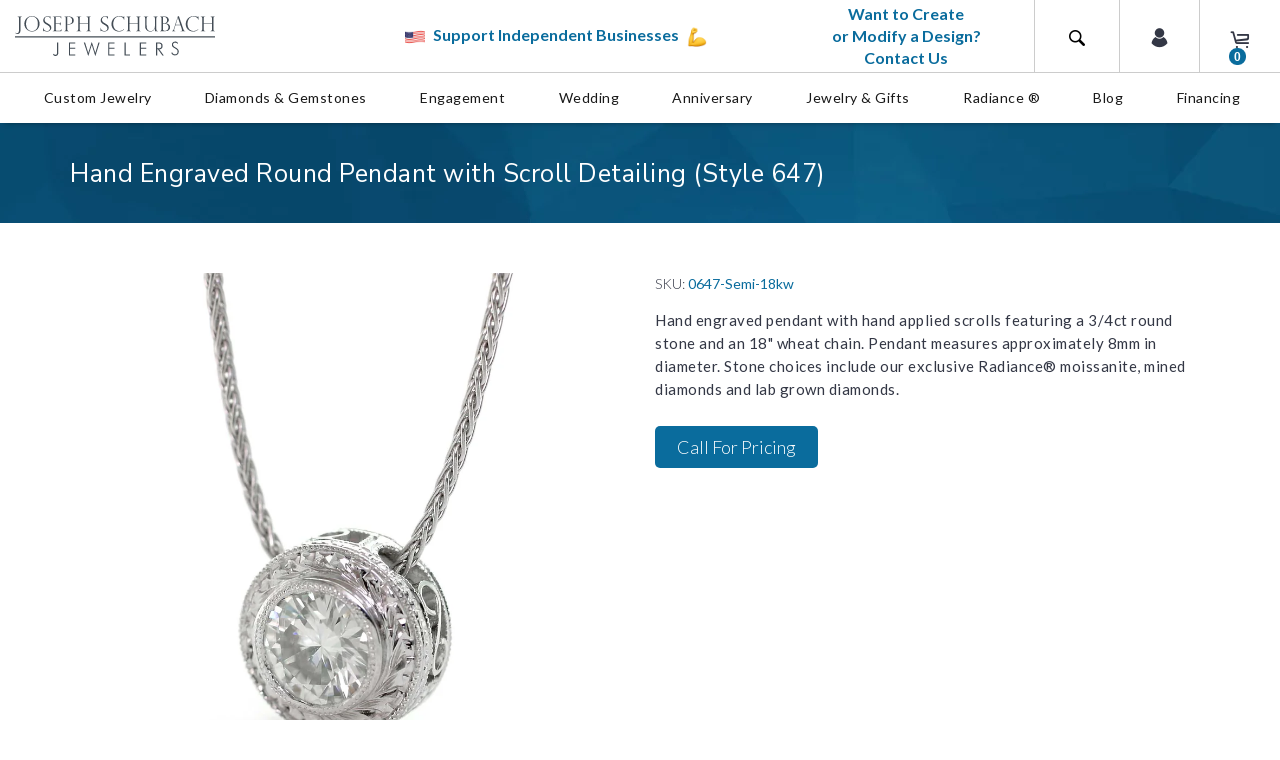

--- FILE ---
content_type: text/html; charset=utf-8
request_url: https://schubachstore.com/products/stye-647-hand-engraved-round-pendant-with-scroll-detailing
body_size: 37002
content:
<!doctype html>
<html lang="en">
  <head>
<!-- Google Tag Manager -->
<script>(function(w,d,s,l,i){w[l]=w[l]||[];w[l].push({'gtm.start':
new Date().getTime(),event:'gtm.js'});var f=d.getElementsByTagName(s)[0],
j=d.createElement(s),dl=l!='dataLayer'?'&l='+l:'';j.async:true;j.src=
'https://www.googletagmanager.com/gtm.js?id='+i+dl;f.parentNode.insertBefore(j,f);
})(window,document,'script','dataLayer','GTM-KCM4RTN');</script>
<!-- End Google Tag Manager -->
    <!-- Basic page needs ================================================== -->
<meta charset="utf-8">
<link rel="shortcut icon" href="//schubachstore.com/cdn/shop/files/iso_small.png?v=1614803526" />
<!-- Seiko Version 2.3 -->
<title>
    Hand Engraved Round Pendant with Scroll Detailing (Style 647) &ndash; Joseph Schubach Jewelers
</title>

    
    <meta name="description" content="Hand engraved pendant with hand applied scrolls featuring a 3/4ct round stone and an 18&quot; wheat chain. Necklace available in 18kt white gold, 18kt yellow gold or platinum.">

<!-- Social meta ================================================== -->


  <meta property="og:type" content="product">
  <meta property="og:title" content="Hand Engraved Round Pendant with Scroll Detailing (Style 647)">
  <meta property="og:url" content="https://schubachstore.com/products/stye-647-hand-engraved-round-pendant-with-scroll-detailing">
  
    <meta property="og:image" content="http://schubachstore.com/cdn/shop/files/handengravedpendantstyle647-logo_large.jpg?v=1686701171">
    <meta property="og:image:secure_url" content="https://schubachstore.com/cdn/shop/files/handengravedpendantstyle647-logo_large.jpg?v=1686701171">
  
  <meta property="og:price:amount" content="0.00">
  <meta property="og:price:currency" content="USD">
  


  <meta property="og:description" content="Hand engraved pendant with hand applied scrolls featuring a 3/4ct round stone and an 18&quot; wheat chain. Necklace available in 18kt white gold, 18kt yellow gold or platinum.">


<meta property="og:site_name" content="Joseph Schubach Jewelers">



  <meta name="twitter:card" content="summary">




  <meta name="twitter:title" content="Hand Engraved Round Pendant with Scroll Detailing (Style 647)">

  <meta name="twitter:description" content="Hand engraved pendant with hand applied scrolls featuring a 3/4ct round stone and an 18&quot; wheat chain. Necklace available in 18kt white gold, 18kt yellow gold or platinum.">
  <meta name="twitter:image" content="https://schubachstore.com/cdn/shop/files/handengravedpendantstyle647-logo_large.jpg?v=1686701171">
  <meta name="twitter:image:width" content="480">
  <meta name="twitter:image:height" content="480">
  
<!-- Helpers ================================================== -->
<link rel="canonical" href="https://schubachstore.com/products/stye-647-hand-engraved-round-pendant-with-scroll-detailing">
<meta name="google-site-verification" content="wupkroiSOksW3YUsj-069Zdgjzkh9DPa6fYxzKiogFg">
<meta name="viewport" content="width=device-width, minimum-scale=1, maximum-scale=1">
<meta name="geo.placename" content="7150 E Camelback Rd #250, Scottsdale, AZ 85251, USA">
<meta name="geo.position" content="33.5028088, -111.9267905">
<meta name="geo.region" content="US-Arizona">
<meta name="ICBM" content="33.5028088, -111.9267905">
<!-- Vendor -->
<link href="//schubachstore.com/cdn/shop/t/18/assets/slick.css?v=156941055368227710281729602469" rel="stylesheet" type="text/css" media="all" />
<link href="//schubachstore.com/cdn/shop/t/18/assets/swiper.min.css?v=69642712315045045431729602493" rel="stylesheet" type="text/css" media="all" />
<link href="//schubachstore.com/cdn/shop/t/18/assets/bootstrap.min.css?v=114276000482877628041729602358" rel="stylesheet" type="text/css" media="all" />
<link href="//schubachstore.com/cdn/shop/t/18/assets/magnific-popup.css?v=65451962456944049981729602437" rel="stylesheet" type="text/css" media="all" />
<link href="//schubachstore.com/cdn/shop/t/18/assets/nouislider.css?v=80633377938689394341729602445" rel="stylesheet" type="text/css" media="all" />
<!-- Custom -->
<link href="//schubachstore.com/cdn/shop/t/18/assets/style.css?v=14828608622487585191730213218" rel="stylesheet" type="text/css" media="all" />
<link href="//schubachstore.com/cdn/shop/t/18/assets/seiko2.css?v=129709997153279715721729602465" rel="stylesheet" type="text/css" media="all" />
<link href="//schubachstore.com/cdn/shop/t/18/assets/megamenu.css?v=55024739626915707081729602440" rel="stylesheet" type="text/css" media="all" />
<link href="//schubachstore.com/cdn/shop/t/18/assets/tools.css?v=87019290056820146991729602500" rel="stylesheet" type="text/css" media="all" />
<link href="//schubachstore.com/cdn/shop/t/18/assets/animate.css?v=21540177345112813431729602333" rel="stylesheet" type="text/css" media="all" />
<link href="//schubachstore.com/cdn/shop/t/18/assets/darktooltip.css?v=174986727090611884421729602380" rel="stylesheet" type="text/css" media="all" />
<link href="//schubachstore.com/cdn/shop/t/18/assets/shop.css?v=124038214150713313541729602522" rel="stylesheet" type="text/css" media="all" />
<link href="//schubachstore.com/cdn/shop/t/18/assets/header.css?v=114488629088294990441729602402" rel="stylesheet" type="text/css" media="all" />
<link href="//schubachstore.com/cdn/shop/t/18/assets/footer.css?v=166105585254983422101729602390" rel="stylesheet" type="text/css" media="all" />
<link href="//schubachstore.com/cdn/shop/t/18/assets/pgHome.css?v=42629643655683098151729602450" rel="stylesheet" type="text/css" media="all" />

<link href="//schubachstore.com/cdn/shop/t/18/assets/custom_colors.css?v=122907743165421340921729602522" rel="stylesheet" type="text/css" media="all" />
<link href="//schubachstore.com/cdn/shop/t/18/assets/custom.css?v=22887779834106195681737196459" rel="stylesheet" type="text/css" media="all" />
<!-- Icon Font -->





<link href="//schubachstore.com/cdn/shop/t/18/assets/font-icomoon.css?v=179803491844067563291729602388" rel="stylesheet" type="text/css" media="all" />
<script src="//schubachstore.com/cdn/shop/t/18/assets/html5shiv.min.js?v=82288979872422875571729602405" type="text/javascript"></script>
<script src="//schubachstore.com/cdn/shop/t/18/assets/respond.min.js?v=132206552216118925001729602459" type="text/javascript"></script>
<script src="//schubachstore.com/cdn/shop/t/18/assets/jquery.js?v=146653844047132007351729602429" type="text/javascript"></script>
<script src="//schubachstore.com/cdn/shop/t/18/assets/jquery.cookie.js?v=122260493949522360551729602425" type="text/javascript"></script>
<script src="//schubachstore.com/cdn/shop/t/18/assets/parallax.min.js?v=111603181540343972631729602448" type="text/javascript"></script>
<script src="//schubachstore.com/cdn/shop/t/18/assets/jquery.darktooltip.js?v=44639211419108113851729602427" type="text/javascript"></script>
<script src="//schubachstore.com/cdn/shop/t/18/assets/header-js.js?v=20939138326907054841729602401" type="text/javascript"></script>
<script src="//schubachstore.com/cdn/shop/t/18/assets/wish-list.js?v=26328901590585054071729602508" type="text/javascript"></script>
<script src="//schubachstore.com/cdn/shop/t/18/assets/imagesloaded.pkgd.min.js?v=122082684965831503061729602415" type="text/javascript"></script>
<script src="//schubachstore.com/cdn/shop/t/18/assets/isotope.pkgd.min.js?v=174299703730515077301729602420" type="text/javascript"></script>
<script src="//schubachstore.com/cdn/shop/t/18/assets/jquery-scrollLock.min.js?v=133232280593278837551729602424" type="text/javascript"></script>
<script src="//schubachstore.com/cdn/shop/t/18/assets/bootstrap.min.js?v=77982283134819870611729602358" type="text/javascript"></script>
<script src="//schubachstore.com/cdn/shop/t/18/assets/slick.min.js?v=160405350386587378241729602470" type="text/javascript"></script>
<script src="//schubachstore.com/cdn/shop/t/18/assets/swiper.min.js?v=111603181540343972631729602493" type="text/javascript"></script>
<script src="//schubachstore.com/cdn/shop/t/18/assets/jquery.countdown.min.js?v=29429270968214146521729602426" type="text/javascript"></script>
<script src="//schubachstore.com/cdn/shop/t/18/assets/tocca.js?v=5565513638303975421729602499" type="text/javascript"></script>
<script src="//schubachstore.com/cdn/shop/t/18/assets/megamenu.js?v=11895261018125463871729602440" type="text/javascript"></script>
<script src="//schubachstore.com/cdn/shop/t/18/assets/tools.js?v=77694334240713530581729602500" type="text/javascript"></script>
<script src="//schubachstore.com/cdn/shop/t/18/assets/jquery.ez-plus.js?v=436127920788341851729602428" type="text/javascript"></script>
<script src="//schubachstore.com/cdn/shopifycloud/storefront/assets/themes_support/option_selection-b017cd28.js" type="text/javascript"></script>
<script src="//schubachstore.com/cdn/shop/t/18/assets/cart.min.js?v=29895928736421886841729602367" type="text/javascript"></script>

<script src="//schubachstore.com/cdn/shop/t/18/assets/bnslider.js?v=50984408890799518761729602356" type="text/javascript"></script>




    <script src="//schubachstore.com/cdn/shop/t/18/assets/bootstrap-tabcollapse.js?v=23677388095923367381729602357" type="text/javascript"></script>
    <script src="//schubachstore.com/cdn/shop/t/18/assets/jquery.magnific-popup.min.js?v=184369421263510081681729602429" type="text/javascript"></script>






<script type="text/javascript">
    locales={
        recently_added_items:"Recently added item(s)",
        no_items_in_cart:"You have no items in your shopping cart.",
        remove:"Remove",
        edit:"Edit",
        qty:"Quantity",
        apply:"Apply",
        added:"Added",
        add_to_cart:"Add to Cart",
        adding:"Adding...",
        text_item_c:"Item",
        text_items_c:"Items"
    }
</script>
<!-- <script src="https://player.vimeo.com/api/player.js"></script> -->
<script type="text/javascript"> var $zoho=$zoho || {};$zoho.salesiq = $zoho.salesiq || {widgetcode:"c3203df7a0f9888f3b131a5fcfb163a98d19990e7f5b85ea127fe7b1350a289f", values:{},ready:function(){}}; var d=document;s=d.createElement("script");s.type="text/javascript";s.id="zsiqscript";s.defer=true; s.src="https://salesiq.zoho.com/widget";t=d.getElementsByTagName("script")[0];t.parentNode.insertBefore(s,t);d.write("<div id='zsiqwidget'></div>"); </script>
<script>
$zoho.salesiq.ready=function()
{   
    $zoho.salesiq.visitor.getGeoDetails();
}
</script>
<script>
$zoho.salesiq.afterReady=function(visitorgeoinfo)
{
   if(visitorgeoinfo.Country != "UNITED STATES")   { // country check based on the requirement
      $zoho.salesiq.floatbutton.visible("hide");
      $zoho.salesiq.tracking.off();
  }

}
</script>






  
    <script>
        function getActiveIndex(){
            var current = 0;
            if($('.product-previews-carousel a.active').length){
                current = $('.product-previews-carousel a.active').index();
            }
            return current;
        }
        // create image gallery
        var galleryObj = [];
        function createImageGallery() {
            $('.product-previews-carousel img').each(function() {
                var src = $(this).parent('a').data('zoom-image'),
                        type = 'image'; // it's always an image
                image = {};
                image ["src"] = src;
                image ["type"] = type;
                galleryObj.push(image);
            });
        }

        $(function(){
            if($('.zoom-link').length) {
                $('.zoom-link').on('click', function(e){
                    if($(this).is('.disable-gallery')){
                        var msrc = $('.main-image img').attr('data-zoom-image');
                        $.magnificPopup.open({
                            items: {
                                src: msrc
                            },
                            type: 'image'
                        });
                    }
                    else {
                        getActiveIndex();
                        $.magnificPopup.open({
                            items: galleryObj,
                            gallery: {
                                enabled: true,
                            }
                        }, getActiveIndex());
                    }
                    e.preventDefault();
                });
            }
            createImageGallery();
        })
    </script>










   <script>
        // product page form

        function productOptions(option) {
            var $option = $(option),
                    $optionlist = $('ul', $option),
                    $optionbtn = $('a', $optionlist),
                    $optionselect = $('select',$option);
            $optionlist.find("a[data-value='"+$optionselect.val()+"']").parent().addClass('active');
            $optionbtn.on('click', function(e){
                $this = $(this);
                if($this.data('image') && !$this.parent().hasClass('absent-option')){
                    var $image = $('.main-image img');
                    imgSrc = $this.data('image');
                    var newImg = document.createElement("img");
                    newImg.src = imgSrc;
                    newImg.onload = function () {
                        $image.attr('src', imgSrc);
                        $image.attr('data-zoom-image', imgSrc);
                        $('.main-image > .zoom').data('ezPlus').destroy();
                        $('.main-image > .zoom').initProductZoom();
                        $('.zoom-link').addClass('disable-gallery');
                    }
                }

//                 if (!$this.parent('li').is('.active')){
//                  $optionselect.val($this.attr('data-value'));
//                  $this.closest('ul').find('li').removeClass('active');
//                  $this.parent('li').addClass('active');
//                  }
                e.preventDefault();
            });
        }


        // tabs
        function productTab(tab) {
            var $tabs = $(tab),
                    setCurrent = false;
            $tabs.tabCollapse();
            $('a', $tabs).each(function() {
                $this = $(this);
                if ($this.parent('li').is('.active')){
                    var  curTab = $this.attr("href");
                    $(curTab).addClass('active');
                    setCurrent = true;
                }
            })
            if(!setCurrent) $('li:first-child a', $tabs).tab('show');
            $('a', $tabs).on('click', function (e) {
                var $this = $(this);
                if ($this.parent('.panel-title').length){
                    var href = $this.attr('href'),
                            posTab = $this.offset().top - $(window).scrollTop();
                    setTimeout(function() {
                        $('html, body').animate({
                            scrollTop: $this.offset().top - posTab
                        }, 0);
                    }, 0);
                    e.preventDefault();
                }
            });
        }

        // product-creative carousel
        $.fn.initCreativeZoom = function() {
            var $this = this;
            $this.ezPlus({
                zoomType: 'inner',
                cursor: 'crosshair',
                zIndex: 2,
                zoomContainerAppendTo: '.product-slider-wrapper',
                borderSize: 0,
                zoomWindowFadeIn: 500,
                zoomWindowFadeOut: 0
            })
        }

//         $(window).resize(debouncer(function(e) {
//          if ($(".product-creative-slider").length) {
//          // start resize events
//          $('.product-slider-wrapper .zoomContainer').remove();
//          initCreativeZoom();
//          // end resize events
//          }
//          }));





        $(function(){
            productOptions('.product-size');
            productOptions('.product-color');
            productTab('.product-tab');
            prevnextNav('.product-nav');
            //magnific popup for gallery
            if($('.zoomimage').length) {
                $('.zoomimage').magnificPopup({
                    type:'image',
                    gallery:{
                        enabled:true
                    }
                });
            }
            //magnific popup for video
            if ($('.video-link').length) {
                $('.video-link').magnificPopup({
                    type: 'iframe',
                    mainClass: 'mfp-fade',
                    removalDelay: 160,
                    preloader: false,
                    fixedContentPos: false
                });
            }

            if ($(".product-creative-slider").length) {

                var $this = $(".product-creative-slider"),
                        arrowsplace = $this;

                $this.on('init', function(event, slick){
                    $('.product-creative-slider .inner-zoom').initCreativeZoom();
                });

                $('body').on('click', '.product-creative-slider-control button', function(e){
                    if(!$(e.target).hasClass('.slick-disabled')){
                        $('.product-slider-wrapper .zoomContainer').remove();
                        setTimeout(function() {
                            $('.product-creative-slider .inner-zoom').initCreativeZoom();
                        }, 500);
                    }
                });

                if ($this.parent().find('.product-creative-slider-control').length) {
                    arrowsplace = $this.parent().find('.product-creative-slider-control');
                }

                $this.slick({
                    rows: 1,
                    appendArrows: arrowsplace,
                    slidesToShow: 3,
                    slidesToScroll: 1,
                    speed: 500,
                    infinite: false, //not change if ez-plus is used
                    swipe: false,
                    responsive: [{
                        breakpoint: 481,
                        settings: {
                            slidesToShow: 1,
                            slidesToScroll: 1
                        }
                    }]
                });
            }

            
            if ($(".main-image").length) {
                var $mainImage = $('.main-image');
                $mainImage.imagesLoaded(function() {
                    $('.zoom', $mainImage).initProductZoom();
                    $mainImage.css({'height': $mainImage.height()})
                });
            }
            

            // loading buttom
            $('.btn-loading').on('click', function() {
                var $this = $(this);
                $this.button('loading');
                setTimeout(function() {
                    $this.button('reset');
                }, 10000);
            });
            // product previews carousel
//             if ($(".product-previews-carousel").length) {
//              var $this = $(".product-previews-carousel");
//              $('.product-previews-carousel').slick({
//              slidesToShow: 3,
//              slidesToScroll: 1,
//              dots: false,
//              focusOnSelect: true,
//              infinite: false
//              });
//              $(".product-previews-carousel").on('click', '.slick-slide', function() {
//              $('.zoom-link').removeClass('disable-gallery');
//              })
//              }

       })



    </script>

  


    <script>window.performance && window.performance.mark && window.performance.mark('shopify.content_for_header.start');</script><meta name="google-site-verification" content="-2EZy6y0F2NOSKrbCJmkF34dTlQDXK7n0JyQ5xlfzyY">
<meta name="google-site-verification" content="-2EZy6y0F2NOSKrbCJmkF34dTlQDXK7n0JyQ5xlfzyY">
<meta id="shopify-digital-wallet" name="shopify-digital-wallet" content="/37075517485/digital_wallets/dialog">
<meta name="shopify-checkout-api-token" content="9d9de5a73f705acda0287f5d2c96142c">
<meta id="in-context-paypal-metadata" data-shop-id="37075517485" data-venmo-supported="true" data-environment="production" data-locale="en_US" data-paypal-v4="true" data-currency="USD">
<link rel="alternate" type="application/json+oembed" href="https://schubachstore.com/products/stye-647-hand-engraved-round-pendant-with-scroll-detailing.oembed">
<script async="async" src="/checkouts/internal/preloads.js?locale=en-US"></script>
<script id="shopify-features" type="application/json">{"accessToken":"9d9de5a73f705acda0287f5d2c96142c","betas":["rich-media-storefront-analytics"],"domain":"schubachstore.com","predictiveSearch":true,"shopId":37075517485,"locale":"en"}</script>
<script>var Shopify = Shopify || {};
Shopify.shop = "schubachstore.myshopify.com";
Shopify.locale = "en";
Shopify.currency = {"active":"USD","rate":"1.0"};
Shopify.country = "US";
Shopify.theme = {"name":"Seiko-shopify-v2.3 + Unbridaled","id":136252457005,"schema_name":null,"schema_version":null,"theme_store_id":null,"role":"main"};
Shopify.theme.handle = "null";
Shopify.theme.style = {"id":null,"handle":null};
Shopify.cdnHost = "schubachstore.com/cdn";
Shopify.routes = Shopify.routes || {};
Shopify.routes.root = "/";</script>
<script type="module">!function(o){(o.Shopify=o.Shopify||{}).modules=!0}(window);</script>
<script>!function(o){function n(){var o=[];function n(){o.push(Array.prototype.slice.apply(arguments))}return n.q=o,n}var t=o.Shopify=o.Shopify||{};t.loadFeatures=n(),t.autoloadFeatures=n()}(window);</script>
<script id="shop-js-analytics" type="application/json">{"pageType":"product"}</script>
<script defer="defer" async type="module" src="//schubachstore.com/cdn/shopifycloud/shop-js/modules/v2/client.init-shop-cart-sync_BT-GjEfc.en.esm.js"></script>
<script defer="defer" async type="module" src="//schubachstore.com/cdn/shopifycloud/shop-js/modules/v2/chunk.common_D58fp_Oc.esm.js"></script>
<script defer="defer" async type="module" src="//schubachstore.com/cdn/shopifycloud/shop-js/modules/v2/chunk.modal_xMitdFEc.esm.js"></script>
<script type="module">
  await import("//schubachstore.com/cdn/shopifycloud/shop-js/modules/v2/client.init-shop-cart-sync_BT-GjEfc.en.esm.js");
await import("//schubachstore.com/cdn/shopifycloud/shop-js/modules/v2/chunk.common_D58fp_Oc.esm.js");
await import("//schubachstore.com/cdn/shopifycloud/shop-js/modules/v2/chunk.modal_xMitdFEc.esm.js");

  window.Shopify.SignInWithShop?.initShopCartSync?.({"fedCMEnabled":true,"windoidEnabled":true});

</script>
<script>(function() {
  var isLoaded = false;
  function asyncLoad() {
    if (isLoaded) return;
    isLoaded = true;
    var urls = ["https:\/\/api.pp-prod-ads.ue2.breadgateway.net\/api\/shopify-plugin-backend\/messaging-app\/cart.js?shopId=4fe4f246-3199-470c-9ee9-5ead4480c1e2\u0026shop=schubachstore.myshopify.com","https:\/\/storage.nfcube.com\/instafeed-2a5b8c32a2a8c7209af2fe36b296eb77.js?shop=schubachstore.myshopify.com"];
    for (var i = 0; i < urls.length; i++) {
      var s = document.createElement('script');
      s.type = 'text/javascript';
      s.async = true;
      s.src = urls[i];
      var x = document.getElementsByTagName('script')[0];
      x.parentNode.insertBefore(s, x);
    }
  };
  if(window.attachEvent) {
    window.attachEvent('onload', asyncLoad);
  } else {
    window.addEventListener('load', asyncLoad, false);
  }
})();</script>
<script id="__st">var __st={"a":37075517485,"offset":-25200,"reqid":"b87a8497-609e-41ef-996d-f6c4d1e17e93-1769120086","pageurl":"schubachstore.com\/products\/stye-647-hand-engraved-round-pendant-with-scroll-detailing","u":"a802cd23afc7","p":"product","rtyp":"product","rid":5105022926893};</script>
<script>window.ShopifyPaypalV4VisibilityTracking = true;</script>
<script id="captcha-bootstrap">!function(){'use strict';const t='contact',e='account',n='new_comment',o=[[t,t],['blogs',n],['comments',n],[t,'customer']],c=[[e,'customer_login'],[e,'guest_login'],[e,'recover_customer_password'],[e,'create_customer']],r=t=>t.map((([t,e])=>`form[action*='/${t}']:not([data-nocaptcha='true']) input[name='form_type'][value='${e}']`)).join(','),a=t=>()=>t?[...document.querySelectorAll(t)].map((t=>t.form)):[];function s(){const t=[...o],e=r(t);return a(e)}const i='password',u='form_key',d=['recaptcha-v3-token','g-recaptcha-response','h-captcha-response',i],f=()=>{try{return window.sessionStorage}catch{return}},m='__shopify_v',_=t=>t.elements[u];function p(t,e,n=!1){try{const o=window.sessionStorage,c=JSON.parse(o.getItem(e)),{data:r}=function(t){const{data:e,action:n}=t;return t[m]||n?{data:e,action:n}:{data:t,action:n}}(c);for(const[e,n]of Object.entries(r))t.elements[e]&&(t.elements[e].value=n);n&&o.removeItem(e)}catch(o){console.error('form repopulation failed',{error:o})}}const l='form_type',E='cptcha';function T(t){t.dataset[E]=!0}const w=window,h=w.document,L='Shopify',v='ce_forms',y='captcha';let A=!1;((t,e)=>{const n=(g='f06e6c50-85a8-45c8-87d0-21a2b65856fe',I='https://cdn.shopify.com/shopifycloud/storefront-forms-hcaptcha/ce_storefront_forms_captcha_hcaptcha.v1.5.2.iife.js',D={infoText:'Protected by hCaptcha',privacyText:'Privacy',termsText:'Terms'},(t,e,n)=>{const o=w[L][v],c=o.bindForm;if(c)return c(t,g,e,D).then(n);var r;o.q.push([[t,g,e,D],n]),r=I,A||(h.body.append(Object.assign(h.createElement('script'),{id:'captcha-provider',async:!0,src:r})),A=!0)});var g,I,D;w[L]=w[L]||{},w[L][v]=w[L][v]||{},w[L][v].q=[],w[L][y]=w[L][y]||{},w[L][y].protect=function(t,e){n(t,void 0,e),T(t)},Object.freeze(w[L][y]),function(t,e,n,w,h,L){const[v,y,A,g]=function(t,e,n){const i=e?o:[],u=t?c:[],d=[...i,...u],f=r(d),m=r(i),_=r(d.filter((([t,e])=>n.includes(e))));return[a(f),a(m),a(_),s()]}(w,h,L),I=t=>{const e=t.target;return e instanceof HTMLFormElement?e:e&&e.form},D=t=>v().includes(t);t.addEventListener('submit',(t=>{const e=I(t);if(!e)return;const n=D(e)&&!e.dataset.hcaptchaBound&&!e.dataset.recaptchaBound,o=_(e),c=g().includes(e)&&(!o||!o.value);(n||c)&&t.preventDefault(),c&&!n&&(function(t){try{if(!f())return;!function(t){const e=f();if(!e)return;const n=_(t);if(!n)return;const o=n.value;o&&e.removeItem(o)}(t);const e=Array.from(Array(32),(()=>Math.random().toString(36)[2])).join('');!function(t,e){_(t)||t.append(Object.assign(document.createElement('input'),{type:'hidden',name:u})),t.elements[u].value=e}(t,e),function(t,e){const n=f();if(!n)return;const o=[...t.querySelectorAll(`input[type='${i}']`)].map((({name:t})=>t)),c=[...d,...o],r={};for(const[a,s]of new FormData(t).entries())c.includes(a)||(r[a]=s);n.setItem(e,JSON.stringify({[m]:1,action:t.action,data:r}))}(t,e)}catch(e){console.error('failed to persist form',e)}}(e),e.submit())}));const S=(t,e)=>{t&&!t.dataset[E]&&(n(t,e.some((e=>e===t))),T(t))};for(const o of['focusin','change'])t.addEventListener(o,(t=>{const e=I(t);D(e)&&S(e,y())}));const B=e.get('form_key'),M=e.get(l),P=B&&M;t.addEventListener('DOMContentLoaded',(()=>{const t=y();if(P)for(const e of t)e.elements[l].value===M&&p(e,B);[...new Set([...A(),...v().filter((t=>'true'===t.dataset.shopifyCaptcha))])].forEach((e=>S(e,t)))}))}(h,new URLSearchParams(w.location.search),n,t,e,['guest_login'])})(!0,!0)}();</script>
<script integrity="sha256-4kQ18oKyAcykRKYeNunJcIwy7WH5gtpwJnB7kiuLZ1E=" data-source-attribution="shopify.loadfeatures" defer="defer" src="//schubachstore.com/cdn/shopifycloud/storefront/assets/storefront/load_feature-a0a9edcb.js" crossorigin="anonymous"></script>
<script data-source-attribution="shopify.dynamic_checkout.dynamic.init">var Shopify=Shopify||{};Shopify.PaymentButton=Shopify.PaymentButton||{isStorefrontPortableWallets:!0,init:function(){window.Shopify.PaymentButton.init=function(){};var t=document.createElement("script");t.src="https://schubachstore.com/cdn/shopifycloud/portable-wallets/latest/portable-wallets.en.js",t.type="module",document.head.appendChild(t)}};
</script>
<script data-source-attribution="shopify.dynamic_checkout.buyer_consent">
  function portableWalletsHideBuyerConsent(e){var t=document.getElementById("shopify-buyer-consent"),n=document.getElementById("shopify-subscription-policy-button");t&&n&&(t.classList.add("hidden"),t.setAttribute("aria-hidden","true"),n.removeEventListener("click",e))}function portableWalletsShowBuyerConsent(e){var t=document.getElementById("shopify-buyer-consent"),n=document.getElementById("shopify-subscription-policy-button");t&&n&&(t.classList.remove("hidden"),t.removeAttribute("aria-hidden"),n.addEventListener("click",e))}window.Shopify?.PaymentButton&&(window.Shopify.PaymentButton.hideBuyerConsent=portableWalletsHideBuyerConsent,window.Shopify.PaymentButton.showBuyerConsent=portableWalletsShowBuyerConsent);
</script>
<script data-source-attribution="shopify.dynamic_checkout.cart.bootstrap">document.addEventListener("DOMContentLoaded",(function(){function t(){return document.querySelector("shopify-accelerated-checkout-cart, shopify-accelerated-checkout")}if(t())Shopify.PaymentButton.init();else{new MutationObserver((function(e,n){t()&&(Shopify.PaymentButton.init(),n.disconnect())})).observe(document.body,{childList:!0,subtree:!0})}}));
</script>
<link id="shopify-accelerated-checkout-styles" rel="stylesheet" media="screen" href="https://schubachstore.com/cdn/shopifycloud/portable-wallets/latest/accelerated-checkout-backwards-compat.css" crossorigin="anonymous">
<style id="shopify-accelerated-checkout-cart">
        #shopify-buyer-consent {
  margin-top: 1em;
  display: inline-block;
  width: 100%;
}

#shopify-buyer-consent.hidden {
  display: none;
}

#shopify-subscription-policy-button {
  background: none;
  border: none;
  padding: 0;
  text-decoration: underline;
  font-size: inherit;
  cursor: pointer;
}

#shopify-subscription-policy-button::before {
  box-shadow: none;
}

      </style>

<script>window.performance && window.performance.mark && window.performance.mark('shopify.content_for_header.end');</script>

<script>window.BOLD = window.BOLD || {};
    window.BOLD.common = window.BOLD.common || {};
    window.BOLD.common.Shopify = window.BOLD.common.Shopify || {};
    window.BOLD.common.Shopify.shop = {
      domain: 'schubachstore.com',
      permanent_domain: 'schubachstore.myshopify.com',
      url: 'https://schubachstore.com',
      secure_url: 'https://schubachstore.com',
      money_format: "${{amount}}",
      currency: "USD"
    };
    window.BOLD.common.Shopify.customer = {
      id: null,
      tags: null,
    };
    window.BOLD.common.Shopify.cart = {"note":null,"attributes":{},"original_total_price":0,"total_price":0,"total_discount":0,"total_weight":0.0,"item_count":0,"items":[],"requires_shipping":false,"currency":"USD","items_subtotal_price":0,"cart_level_discount_applications":[],"checkout_charge_amount":0};
    window.BOLD.common.template = 'product';window.BOLD.common.Shopify.formatMoney = function(money, format) {
        function n(t, e) {
            return "undefined" == typeof t ? e : t
        }
        function r(t, e, r, i) {
            if (e = n(e, 2),
                r = n(r, ","),
                i = n(i, "."),
            isNaN(t) || null == t)
                return 0;
            t = (t / 100).toFixed(e);
            var o = t.split(".")
                , a = o[0].replace(/(\d)(?=(\d\d\d)+(?!\d))/g, "$1" + r)
                , s = o[1] ? i + o[1] : "";
            return a + s
        }
        "string" == typeof money && (money = money.replace(".", ""));
        var i = ""
            , o = /\{\{\s*(\w+)\s*\}\}/
            , a = format || window.BOLD.common.Shopify.shop.money_format || window.Shopify.money_format || "$ {{ amount }}";
        switch (a.match(o)[1]) {
            case "amount":
                i = r(money, 2, ",", ".");
                break;
            case "amount_no_decimals":
                i = r(money, 0, ",", ".");
                break;
            case "amount_with_comma_separator":
                i = r(money, 2, ".", ",");
                break;
            case "amount_no_decimals_with_comma_separator":
                i = r(money, 0, ".", ",");
                break;
            case "amount_with_space_separator":
                i = r(money, 2, " ", ",");
                break;
            case "amount_no_decimals_with_space_separator":
                i = r(money, 0, " ", ",");
                break;
            case "amount_with_apostrophe_separator":
                i = r(money, 2, "'", ".");
                break;
        }
        return a.replace(o, i);
    };
    window.BOLD.common.Shopify.saveProduct = function (handle, product) {
      if (typeof handle === 'string' && typeof window.BOLD.common.Shopify.products[handle] === 'undefined') {
        if (typeof product === 'number') {
          window.BOLD.common.Shopify.handles[product] = handle;
          product = { id: product };
        }
        window.BOLD.common.Shopify.products[handle] = product;
      }
    };
    window.BOLD.common.Shopify.saveVariant = function (variant_id, variant) {
      if (typeof variant_id === 'number' && typeof window.BOLD.common.Shopify.variants[variant_id] === 'undefined') {
        window.BOLD.common.Shopify.variants[variant_id] = variant;
      }
    };window.BOLD.common.Shopify.products = window.BOLD.common.Shopify.products || {};
    window.BOLD.common.Shopify.variants = window.BOLD.common.Shopify.variants || {};
    window.BOLD.common.Shopify.handles = window.BOLD.common.Shopify.handles || {};window.BOLD.common.Shopify.handle = "stye-647-hand-engraved-round-pendant-with-scroll-detailing"
window.BOLD.common.Shopify.saveProduct("stye-647-hand-engraved-round-pendant-with-scroll-detailing", 5105022926893);window.BOLD.common.Shopify.saveVariant(34595697360941, { product_id: 5105022926893, product_handle: "stye-647-hand-engraved-round-pendant-with-scroll-detailing", price: 0, group_id: '', csp_metafield: {}});window.BOLD.common.Shopify.saveVariant(34595697393709, { product_id: 5105022926893, product_handle: "stye-647-hand-engraved-round-pendant-with-scroll-detailing", price: 0, group_id: '', csp_metafield: {}});window.BOLD.common.Shopify.saveVariant(34595697426477, { product_id: 5105022926893, product_handle: "stye-647-hand-engraved-round-pendant-with-scroll-detailing", price: 0, group_id: '', csp_metafield: {}});window.BOLD.apps_installed = {"Product Options":2} || {};window.BOLD.common.Shopify.metafields = window.BOLD.common.Shopify.metafields || {};window.BOLD.common.Shopify.metafields["bold_rp"] = {};window.BOLD.common.Shopify.metafields["bold_csp_defaults"] = {};window.BOLD.common.cacheParams = window.BOLD.common.cacheParams || {};
</script>

<script>
    window.BOLD.common.cacheParams.options = 1768566499;
</script>
<link href="//schubachstore.com/cdn/shop/t/18/assets/bold-options.css?v=123160307633435409531729602357" rel="stylesheet" type="text/css" media="all" />
<script defer src="https://options.shopapps.site/js/options.js"></script>
    <script type="text/javascript">
      var price_format="${{amount}} USD";
      window.shopCurrency = "USD";
      window.supported_currencies = "$:USD|£:GBP|€:EUR";
    </script>
    <link
      href="https://fonts.googleapis.com/css2?family=Nunito+Sans:ital,wght@0,400;0,600;0,700;1,400;1,600;1,700&family=Playfair+Display&display=swap"
      rel="stylesheet"
    >
    <script> (function(){ var s = document.createElement('script'); var h = document.querySelector('head') || document.body; s.src = 'https://acsbapp.com/apps/app/dist/js/app.js'; s.async = true; s.onload = function(){ acsbJS.init({ statementLink : '', footerHtml : '', hideMobile : true, hideTrigger : true, disableBgProcess : false, language : 'en', position : 'left', leadColor : '#535e69', triggerColor : '#535e69', triggerRadius : '50%', triggerPositionX : 'right', triggerPositionY : 'bottom', triggerIcon : 'people', triggerSize : 'medium', triggerOffsetX : 20, triggerOffsetY : 20, mobile : { triggerSize : 'small', triggerPositionX : 'right', triggerPositionY : 'bottom', triggerOffsetX : 10, triggerOffsetY : 10, triggerRadius : '50%' } }); }; h.appendChild(s); })(); </script>
  <link href="https://cdn.shopify.com/extensions/019b6e0a-68f7-7472-ac12-3ef86cddc460/ring-builder-app-61/assets/mini_search.css" rel="stylesheet" type="text/css" media="all">
<link href="https://monorail-edge.shopifysvc.com" rel="dns-prefetch">
<script>(function(){if ("sendBeacon" in navigator && "performance" in window) {try {var session_token_from_headers = performance.getEntriesByType('navigation')[0].serverTiming.find(x => x.name == '_s').description;} catch {var session_token_from_headers = undefined;}var session_cookie_matches = document.cookie.match(/_shopify_s=([^;]*)/);var session_token_from_cookie = session_cookie_matches && session_cookie_matches.length === 2 ? session_cookie_matches[1] : "";var session_token = session_token_from_headers || session_token_from_cookie || "";function handle_abandonment_event(e) {var entries = performance.getEntries().filter(function(entry) {return /monorail-edge.shopifysvc.com/.test(entry.name);});if (!window.abandonment_tracked && entries.length === 0) {window.abandonment_tracked = true;var currentMs = Date.now();var navigation_start = performance.timing.navigationStart;var payload = {shop_id: 37075517485,url: window.location.href,navigation_start,duration: currentMs - navigation_start,session_token,page_type: "product"};window.navigator.sendBeacon("https://monorail-edge.shopifysvc.com/v1/produce", JSON.stringify({schema_id: "online_store_buyer_site_abandonment/1.1",payload: payload,metadata: {event_created_at_ms: currentMs,event_sent_at_ms: currentMs}}));}}window.addEventListener('pagehide', handle_abandonment_event);}}());</script>
<script id="web-pixels-manager-setup">(function e(e,d,r,n,o){if(void 0===o&&(o={}),!Boolean(null===(a=null===(i=window.Shopify)||void 0===i?void 0:i.analytics)||void 0===a?void 0:a.replayQueue)){var i,a;window.Shopify=window.Shopify||{};var t=window.Shopify;t.analytics=t.analytics||{};var s=t.analytics;s.replayQueue=[],s.publish=function(e,d,r){return s.replayQueue.push([e,d,r]),!0};try{self.performance.mark("wpm:start")}catch(e){}var l=function(){var e={modern:/Edge?\/(1{2}[4-9]|1[2-9]\d|[2-9]\d{2}|\d{4,})\.\d+(\.\d+|)|Firefox\/(1{2}[4-9]|1[2-9]\d|[2-9]\d{2}|\d{4,})\.\d+(\.\d+|)|Chrom(ium|e)\/(9{2}|\d{3,})\.\d+(\.\d+|)|(Maci|X1{2}).+ Version\/(15\.\d+|(1[6-9]|[2-9]\d|\d{3,})\.\d+)([,.]\d+|)( \(\w+\)|)( Mobile\/\w+|) Safari\/|Chrome.+OPR\/(9{2}|\d{3,})\.\d+\.\d+|(CPU[ +]OS|iPhone[ +]OS|CPU[ +]iPhone|CPU IPhone OS|CPU iPad OS)[ +]+(15[._]\d+|(1[6-9]|[2-9]\d|\d{3,})[._]\d+)([._]\d+|)|Android:?[ /-](13[3-9]|1[4-9]\d|[2-9]\d{2}|\d{4,})(\.\d+|)(\.\d+|)|Android.+Firefox\/(13[5-9]|1[4-9]\d|[2-9]\d{2}|\d{4,})\.\d+(\.\d+|)|Android.+Chrom(ium|e)\/(13[3-9]|1[4-9]\d|[2-9]\d{2}|\d{4,})\.\d+(\.\d+|)|SamsungBrowser\/([2-9]\d|\d{3,})\.\d+/,legacy:/Edge?\/(1[6-9]|[2-9]\d|\d{3,})\.\d+(\.\d+|)|Firefox\/(5[4-9]|[6-9]\d|\d{3,})\.\d+(\.\d+|)|Chrom(ium|e)\/(5[1-9]|[6-9]\d|\d{3,})\.\d+(\.\d+|)([\d.]+$|.*Safari\/(?![\d.]+ Edge\/[\d.]+$))|(Maci|X1{2}).+ Version\/(10\.\d+|(1[1-9]|[2-9]\d|\d{3,})\.\d+)([,.]\d+|)( \(\w+\)|)( Mobile\/\w+|) Safari\/|Chrome.+OPR\/(3[89]|[4-9]\d|\d{3,})\.\d+\.\d+|(CPU[ +]OS|iPhone[ +]OS|CPU[ +]iPhone|CPU IPhone OS|CPU iPad OS)[ +]+(10[._]\d+|(1[1-9]|[2-9]\d|\d{3,})[._]\d+)([._]\d+|)|Android:?[ /-](13[3-9]|1[4-9]\d|[2-9]\d{2}|\d{4,})(\.\d+|)(\.\d+|)|Mobile Safari.+OPR\/([89]\d|\d{3,})\.\d+\.\d+|Android.+Firefox\/(13[5-9]|1[4-9]\d|[2-9]\d{2}|\d{4,})\.\d+(\.\d+|)|Android.+Chrom(ium|e)\/(13[3-9]|1[4-9]\d|[2-9]\d{2}|\d{4,})\.\d+(\.\d+|)|Android.+(UC? ?Browser|UCWEB|U3)[ /]?(15\.([5-9]|\d{2,})|(1[6-9]|[2-9]\d|\d{3,})\.\d+)\.\d+|SamsungBrowser\/(5\.\d+|([6-9]|\d{2,})\.\d+)|Android.+MQ{2}Browser\/(14(\.(9|\d{2,})|)|(1[5-9]|[2-9]\d|\d{3,})(\.\d+|))(\.\d+|)|K[Aa][Ii]OS\/(3\.\d+|([4-9]|\d{2,})\.\d+)(\.\d+|)/},d=e.modern,r=e.legacy,n=navigator.userAgent;return n.match(d)?"modern":n.match(r)?"legacy":"unknown"}(),u="modern"===l?"modern":"legacy",c=(null!=n?n:{modern:"",legacy:""})[u],f=function(e){return[e.baseUrl,"/wpm","/b",e.hashVersion,"modern"===e.buildTarget?"m":"l",".js"].join("")}({baseUrl:d,hashVersion:r,buildTarget:u}),m=function(e){var d=e.version,r=e.bundleTarget,n=e.surface,o=e.pageUrl,i=e.monorailEndpoint;return{emit:function(e){var a=e.status,t=e.errorMsg,s=(new Date).getTime(),l=JSON.stringify({metadata:{event_sent_at_ms:s},events:[{schema_id:"web_pixels_manager_load/3.1",payload:{version:d,bundle_target:r,page_url:o,status:a,surface:n,error_msg:t},metadata:{event_created_at_ms:s}}]});if(!i)return console&&console.warn&&console.warn("[Web Pixels Manager] No Monorail endpoint provided, skipping logging."),!1;try{return self.navigator.sendBeacon.bind(self.navigator)(i,l)}catch(e){}var u=new XMLHttpRequest;try{return u.open("POST",i,!0),u.setRequestHeader("Content-Type","text/plain"),u.send(l),!0}catch(e){return console&&console.warn&&console.warn("[Web Pixels Manager] Got an unhandled error while logging to Monorail."),!1}}}}({version:r,bundleTarget:l,surface:e.surface,pageUrl:self.location.href,monorailEndpoint:e.monorailEndpoint});try{o.browserTarget=l,function(e){var d=e.src,r=e.async,n=void 0===r||r,o=e.onload,i=e.onerror,a=e.sri,t=e.scriptDataAttributes,s=void 0===t?{}:t,l=document.createElement("script"),u=document.querySelector("head"),c=document.querySelector("body");if(l.async=n,l.src=d,a&&(l.integrity=a,l.crossOrigin="anonymous"),s)for(var f in s)if(Object.prototype.hasOwnProperty.call(s,f))try{l.dataset[f]=s[f]}catch(e){}if(o&&l.addEventListener("load",o),i&&l.addEventListener("error",i),u)u.appendChild(l);else{if(!c)throw new Error("Did not find a head or body element to append the script");c.appendChild(l)}}({src:f,async:!0,onload:function(){if(!function(){var e,d;return Boolean(null===(d=null===(e=window.Shopify)||void 0===e?void 0:e.analytics)||void 0===d?void 0:d.initialized)}()){var d=window.webPixelsManager.init(e)||void 0;if(d){var r=window.Shopify.analytics;r.replayQueue.forEach((function(e){var r=e[0],n=e[1],o=e[2];d.publishCustomEvent(r,n,o)})),r.replayQueue=[],r.publish=d.publishCustomEvent,r.visitor=d.visitor,r.initialized=!0}}},onerror:function(){return m.emit({status:"failed",errorMsg:"".concat(f," has failed to load")})},sri:function(e){var d=/^sha384-[A-Za-z0-9+/=]+$/;return"string"==typeof e&&d.test(e)}(c)?c:"",scriptDataAttributes:o}),m.emit({status:"loading"})}catch(e){m.emit({status:"failed",errorMsg:(null==e?void 0:e.message)||"Unknown error"})}}})({shopId: 37075517485,storefrontBaseUrl: "https://schubachstore.com",extensionsBaseUrl: "https://extensions.shopifycdn.com/cdn/shopifycloud/web-pixels-manager",monorailEndpoint: "https://monorail-edge.shopifysvc.com/unstable/produce_batch",surface: "storefront-renderer",enabledBetaFlags: ["2dca8a86"],webPixelsConfigList: [{"id":"607649837","configuration":"{\"pixel_id\":\"961512692712290\",\"pixel_type\":\"facebook_pixel\"}","eventPayloadVersion":"v1","runtimeContext":"OPEN","scriptVersion":"ca16bc87fe92b6042fbaa3acc2fbdaa6","type":"APP","apiClientId":2329312,"privacyPurposes":["ANALYTICS","MARKETING","SALE_OF_DATA"],"dataSharingAdjustments":{"protectedCustomerApprovalScopes":["read_customer_address","read_customer_email","read_customer_name","read_customer_personal_data","read_customer_phone"]}},{"id":"464224301","configuration":"{\"config\":\"{\\\"google_tag_ids\\\":[\\\"G-KXHGWV0BSJ\\\",\\\"GT-TNLLJS5P\\\"],\\\"target_country\\\":\\\"US\\\",\\\"gtag_events\\\":[{\\\"type\\\":\\\"search\\\",\\\"action_label\\\":\\\"G-KXHGWV0BSJ\\\"},{\\\"type\\\":\\\"begin_checkout\\\",\\\"action_label\\\":\\\"G-KXHGWV0BSJ\\\"},{\\\"type\\\":\\\"view_item\\\",\\\"action_label\\\":[\\\"G-KXHGWV0BSJ\\\",\\\"MC-4YPYNTHL11\\\"]},{\\\"type\\\":\\\"purchase\\\",\\\"action_label\\\":[\\\"G-KXHGWV0BSJ\\\",\\\"MC-4YPYNTHL11\\\"]},{\\\"type\\\":\\\"page_view\\\",\\\"action_label\\\":[\\\"G-KXHGWV0BSJ\\\",\\\"MC-4YPYNTHL11\\\"]},{\\\"type\\\":\\\"add_payment_info\\\",\\\"action_label\\\":\\\"G-KXHGWV0BSJ\\\"},{\\\"type\\\":\\\"add_to_cart\\\",\\\"action_label\\\":\\\"G-KXHGWV0BSJ\\\"}],\\\"enable_monitoring_mode\\\":false}\"}","eventPayloadVersion":"v1","runtimeContext":"OPEN","scriptVersion":"b2a88bafab3e21179ed38636efcd8a93","type":"APP","apiClientId":1780363,"privacyPurposes":[],"dataSharingAdjustments":{"protectedCustomerApprovalScopes":["read_customer_address","read_customer_email","read_customer_name","read_customer_personal_data","read_customer_phone"]}},{"id":"71041069","configuration":"{\"tagID\":\"2612992058360\"}","eventPayloadVersion":"v1","runtimeContext":"STRICT","scriptVersion":"18031546ee651571ed29edbe71a3550b","type":"APP","apiClientId":3009811,"privacyPurposes":["ANALYTICS","MARKETING","SALE_OF_DATA"],"dataSharingAdjustments":{"protectedCustomerApprovalScopes":["read_customer_address","read_customer_email","read_customer_name","read_customer_personal_data","read_customer_phone"]}},{"id":"shopify-app-pixel","configuration":"{}","eventPayloadVersion":"v1","runtimeContext":"STRICT","scriptVersion":"0450","apiClientId":"shopify-pixel","type":"APP","privacyPurposes":["ANALYTICS","MARKETING"]},{"id":"shopify-custom-pixel","eventPayloadVersion":"v1","runtimeContext":"LAX","scriptVersion":"0450","apiClientId":"shopify-pixel","type":"CUSTOM","privacyPurposes":["ANALYTICS","MARKETING"]}],isMerchantRequest: false,initData: {"shop":{"name":"Joseph Schubach Jewelers","paymentSettings":{"currencyCode":"USD"},"myshopifyDomain":"schubachstore.myshopify.com","countryCode":"US","storefrontUrl":"https:\/\/schubachstore.com"},"customer":null,"cart":null,"checkout":null,"productVariants":[{"price":{"amount":0.0,"currencyCode":"USD"},"product":{"title":"Hand Engraved Round Pendant with Scroll Detailing (Style 647)","vendor":"schubachstore","id":"5105022926893","untranslatedTitle":"Hand Engraved Round Pendant with Scroll Detailing (Style 647)","url":"\/products\/stye-647-hand-engraved-round-pendant-with-scroll-detailing","type":"Inventory Item"},"id":"34595697360941","image":{"src":"\/\/schubachstore.com\/cdn\/shop\/files\/handengravedpendantstyle647-logo.jpg?v=1686701171"},"sku":"0647-Semi-18kw","title":"18kt white gold","untranslatedTitle":"18kt white gold"},{"price":{"amount":0.0,"currencyCode":"USD"},"product":{"title":"Hand Engraved Round Pendant with Scroll Detailing (Style 647)","vendor":"schubachstore","id":"5105022926893","untranslatedTitle":"Hand Engraved Round Pendant with Scroll Detailing (Style 647)","url":"\/products\/stye-647-hand-engraved-round-pendant-with-scroll-detailing","type":"Inventory Item"},"id":"34595697393709","image":{"src":"\/\/schubachstore.com\/cdn\/shop\/files\/handengravedpendantstyle647-logo.jpg?v=1686701171"},"sku":"0647-Semi-18ky","title":"18kt yellow gold","untranslatedTitle":"18kt yellow gold"},{"price":{"amount":0.0,"currencyCode":"USD"},"product":{"title":"Hand Engraved Round Pendant with Scroll Detailing (Style 647)","vendor":"schubachstore","id":"5105022926893","untranslatedTitle":"Hand Engraved Round Pendant with Scroll Detailing (Style 647)","url":"\/products\/stye-647-hand-engraved-round-pendant-with-scroll-detailing","type":"Inventory Item"},"id":"34595697426477","image":{"src":"\/\/schubachstore.com\/cdn\/shop\/files\/handengravedpendantstyle647-logo.jpg?v=1686701171"},"sku":"0647-Semi-Plat","title":"Platinum","untranslatedTitle":"Platinum"}],"purchasingCompany":null},},"https://schubachstore.com/cdn","fcfee988w5aeb613cpc8e4bc33m6693e112",{"modern":"","legacy":""},{"shopId":"37075517485","storefrontBaseUrl":"https:\/\/schubachstore.com","extensionBaseUrl":"https:\/\/extensions.shopifycdn.com\/cdn\/shopifycloud\/web-pixels-manager","surface":"storefront-renderer","enabledBetaFlags":"[\"2dca8a86\"]","isMerchantRequest":"false","hashVersion":"fcfee988w5aeb613cpc8e4bc33m6693e112","publish":"custom","events":"[[\"page_viewed\",{}],[\"product_viewed\",{\"productVariant\":{\"price\":{\"amount\":0.0,\"currencyCode\":\"USD\"},\"product\":{\"title\":\"Hand Engraved Round Pendant with Scroll Detailing (Style 647)\",\"vendor\":\"schubachstore\",\"id\":\"5105022926893\",\"untranslatedTitle\":\"Hand Engraved Round Pendant with Scroll Detailing (Style 647)\",\"url\":\"\/products\/stye-647-hand-engraved-round-pendant-with-scroll-detailing\",\"type\":\"Inventory Item\"},\"id\":\"34595697360941\",\"image\":{\"src\":\"\/\/schubachstore.com\/cdn\/shop\/files\/handengravedpendantstyle647-logo.jpg?v=1686701171\"},\"sku\":\"0647-Semi-18kw\",\"title\":\"18kt white gold\",\"untranslatedTitle\":\"18kt white gold\"}}]]"});</script><script>
  window.ShopifyAnalytics = window.ShopifyAnalytics || {};
  window.ShopifyAnalytics.meta = window.ShopifyAnalytics.meta || {};
  window.ShopifyAnalytics.meta.currency = 'USD';
  var meta = {"product":{"id":5105022926893,"gid":"gid:\/\/shopify\/Product\/5105022926893","vendor":"schubachstore","type":"Inventory Item","handle":"stye-647-hand-engraved-round-pendant-with-scroll-detailing","variants":[{"id":34595697360941,"price":0,"name":"Hand Engraved Round Pendant with Scroll Detailing (Style 647) - 18kt white gold","public_title":"18kt white gold","sku":"0647-Semi-18kw"},{"id":34595697393709,"price":0,"name":"Hand Engraved Round Pendant with Scroll Detailing (Style 647) - 18kt yellow gold","public_title":"18kt yellow gold","sku":"0647-Semi-18ky"},{"id":34595697426477,"price":0,"name":"Hand Engraved Round Pendant with Scroll Detailing (Style 647) - Platinum","public_title":"Platinum","sku":"0647-Semi-Plat"}],"remote":false},"page":{"pageType":"product","resourceType":"product","resourceId":5105022926893,"requestId":"b87a8497-609e-41ef-996d-f6c4d1e17e93-1769120086"}};
  for (var attr in meta) {
    window.ShopifyAnalytics.meta[attr] = meta[attr];
  }
</script>
<script class="analytics">
  (function () {
    var customDocumentWrite = function(content) {
      var jquery = null;

      if (window.jQuery) {
        jquery = window.jQuery;
      } else if (window.Checkout && window.Checkout.$) {
        jquery = window.Checkout.$;
      }

      if (jquery) {
        jquery('body').append(content);
      }
    };

    var hasLoggedConversion = function(token) {
      if (token) {
        return document.cookie.indexOf('loggedConversion=' + token) !== -1;
      }
      return false;
    }

    var setCookieIfConversion = function(token) {
      if (token) {
        var twoMonthsFromNow = new Date(Date.now());
        twoMonthsFromNow.setMonth(twoMonthsFromNow.getMonth() + 2);

        document.cookie = 'loggedConversion=' + token + '; expires=' + twoMonthsFromNow;
      }
    }

    var trekkie = window.ShopifyAnalytics.lib = window.trekkie = window.trekkie || [];
    if (trekkie.integrations) {
      return;
    }
    trekkie.methods = [
      'identify',
      'page',
      'ready',
      'track',
      'trackForm',
      'trackLink'
    ];
    trekkie.factory = function(method) {
      return function() {
        var args = Array.prototype.slice.call(arguments);
        args.unshift(method);
        trekkie.push(args);
        return trekkie;
      };
    };
    for (var i = 0; i < trekkie.methods.length; i++) {
      var key = trekkie.methods[i];
      trekkie[key] = trekkie.factory(key);
    }
    trekkie.load = function(config) {
      trekkie.config = config || {};
      trekkie.config.initialDocumentCookie = document.cookie;
      var first = document.getElementsByTagName('script')[0];
      var script = document.createElement('script');
      script.type = 'text/javascript';
      script.onerror = function(e) {
        var scriptFallback = document.createElement('script');
        scriptFallback.type = 'text/javascript';
        scriptFallback.onerror = function(error) {
                var Monorail = {
      produce: function produce(monorailDomain, schemaId, payload) {
        var currentMs = new Date().getTime();
        var event = {
          schema_id: schemaId,
          payload: payload,
          metadata: {
            event_created_at_ms: currentMs,
            event_sent_at_ms: currentMs
          }
        };
        return Monorail.sendRequest("https://" + monorailDomain + "/v1/produce", JSON.stringify(event));
      },
      sendRequest: function sendRequest(endpointUrl, payload) {
        // Try the sendBeacon API
        if (window && window.navigator && typeof window.navigator.sendBeacon === 'function' && typeof window.Blob === 'function' && !Monorail.isIos12()) {
          var blobData = new window.Blob([payload], {
            type: 'text/plain'
          });

          if (window.navigator.sendBeacon(endpointUrl, blobData)) {
            return true;
          } // sendBeacon was not successful

        } // XHR beacon

        var xhr = new XMLHttpRequest();

        try {
          xhr.open('POST', endpointUrl);
          xhr.setRequestHeader('Content-Type', 'text/plain');
          xhr.send(payload);
        } catch (e) {
          console.log(e);
        }

        return false;
      },
      isIos12: function isIos12() {
        return window.navigator.userAgent.lastIndexOf('iPhone; CPU iPhone OS 12_') !== -1 || window.navigator.userAgent.lastIndexOf('iPad; CPU OS 12_') !== -1;
      }
    };
    Monorail.produce('monorail-edge.shopifysvc.com',
      'trekkie_storefront_load_errors/1.1',
      {shop_id: 37075517485,
      theme_id: 136252457005,
      app_name: "storefront",
      context_url: window.location.href,
      source_url: "//schubachstore.com/cdn/s/trekkie.storefront.8d95595f799fbf7e1d32231b9a28fd43b70c67d3.min.js"});

        };
        scriptFallback.async = true;
        scriptFallback.src = '//schubachstore.com/cdn/s/trekkie.storefront.8d95595f799fbf7e1d32231b9a28fd43b70c67d3.min.js';
        first.parentNode.insertBefore(scriptFallback, first);
      };
      script.async = true;
      script.src = '//schubachstore.com/cdn/s/trekkie.storefront.8d95595f799fbf7e1d32231b9a28fd43b70c67d3.min.js';
      first.parentNode.insertBefore(script, first);
    };
    trekkie.load(
      {"Trekkie":{"appName":"storefront","development":false,"defaultAttributes":{"shopId":37075517485,"isMerchantRequest":null,"themeId":136252457005,"themeCityHash":"337087238985291181","contentLanguage":"en","currency":"USD","eventMetadataId":"caf8376f-878a-42d1-a119-d0b8c09e7f8e"},"isServerSideCookieWritingEnabled":true,"monorailRegion":"shop_domain","enabledBetaFlags":["65f19447"]},"Session Attribution":{},"S2S":{"facebookCapiEnabled":true,"source":"trekkie-storefront-renderer","apiClientId":580111}}
    );

    var loaded = false;
    trekkie.ready(function() {
      if (loaded) return;
      loaded = true;

      window.ShopifyAnalytics.lib = window.trekkie;

      var originalDocumentWrite = document.write;
      document.write = customDocumentWrite;
      try { window.ShopifyAnalytics.merchantGoogleAnalytics.call(this); } catch(error) {};
      document.write = originalDocumentWrite;

      window.ShopifyAnalytics.lib.page(null,{"pageType":"product","resourceType":"product","resourceId":5105022926893,"requestId":"b87a8497-609e-41ef-996d-f6c4d1e17e93-1769120086","shopifyEmitted":true});

      var match = window.location.pathname.match(/checkouts\/(.+)\/(thank_you|post_purchase)/)
      var token = match? match[1]: undefined;
      if (!hasLoggedConversion(token)) {
        setCookieIfConversion(token);
        window.ShopifyAnalytics.lib.track("Viewed Product",{"currency":"USD","variantId":34595697360941,"productId":5105022926893,"productGid":"gid:\/\/shopify\/Product\/5105022926893","name":"Hand Engraved Round Pendant with Scroll Detailing (Style 647) - 18kt white gold","price":"0.00","sku":"0647-Semi-18kw","brand":"schubachstore","variant":"18kt white gold","category":"Inventory Item","nonInteraction":true,"remote":false},undefined,undefined,{"shopifyEmitted":true});
      window.ShopifyAnalytics.lib.track("monorail:\/\/trekkie_storefront_viewed_product\/1.1",{"currency":"USD","variantId":34595697360941,"productId":5105022926893,"productGid":"gid:\/\/shopify\/Product\/5105022926893","name":"Hand Engraved Round Pendant with Scroll Detailing (Style 647) - 18kt white gold","price":"0.00","sku":"0647-Semi-18kw","brand":"schubachstore","variant":"18kt white gold","category":"Inventory Item","nonInteraction":true,"remote":false,"referer":"https:\/\/schubachstore.com\/products\/stye-647-hand-engraved-round-pendant-with-scroll-detailing"});
      }
    });


        var eventsListenerScript = document.createElement('script');
        eventsListenerScript.async = true;
        eventsListenerScript.src = "//schubachstore.com/cdn/shopifycloud/storefront/assets/shop_events_listener-3da45d37.js";
        document.getElementsByTagName('head')[0].appendChild(eventsListenerScript);

})();</script>
  <script>
  if (!window.ga || (window.ga && typeof window.ga !== 'function')) {
    window.ga = function ga() {
      (window.ga.q = window.ga.q || []).push(arguments);
      if (window.Shopify && window.Shopify.analytics && typeof window.Shopify.analytics.publish === 'function') {
        window.Shopify.analytics.publish("ga_stub_called", {}, {sendTo: "google_osp_migration"});
      }
      console.error("Shopify's Google Analytics stub called with:", Array.from(arguments), "\nSee https://help.shopify.com/manual/promoting-marketing/pixels/pixel-migration#google for more information.");
    };
    if (window.Shopify && window.Shopify.analytics && typeof window.Shopify.analytics.publish === 'function') {
      window.Shopify.analytics.publish("ga_stub_initialized", {}, {sendTo: "google_osp_migration"});
    }
  }
</script>
<script
  defer
  src="https://schubachstore.com/cdn/shopifycloud/perf-kit/shopify-perf-kit-3.0.4.min.js"
  data-application="storefront-renderer"
  data-shop-id="37075517485"
  data-render-region="gcp-us-central1"
  data-page-type="product"
  data-theme-instance-id="136252457005"
  data-theme-name=""
  data-theme-version=""
  data-monorail-region="shop_domain"
  data-resource-timing-sampling-rate="10"
  data-shs="true"
  data-shs-beacon="true"
  data-shs-export-with-fetch="true"
  data-shs-logs-sample-rate="1"
  data-shs-beacon-endpoint="https://schubachstore.com/api/collect"
></script>
</head>
  <body class="page-product layout-gray  boxed  fly_to_cart ajax_cart    ">
    <!-- Google Tag Manager (noscript) -->
<noscript><iframe src="https://www.googletagmanager.com/ns.html?id=GTM-KCM4RTN"
height="0" width="0" style="display:none;visibility:hidden"></iframe></noscript>
<!-- End Google Tag Manager (noscript) -->
    
<!-- Loader -->
<div id="loader-wrapper">
    <div class="cube-wrapper">
        <div class="cube-folding">
            <span class="leaf1"></span>
            <span class="leaf2"></span>
            <span class="leaf3"></span>
            <span class="leaf4"></span>
        </div>
    </div>
</div>
<!-- /Loader -->

    
      <div class="fixed-btns">	
	<!-- Back To Top -->
	<a href="#" class="top-fixed-btn back-to-top"><i class="icon icon-arrow-up"></i></a>
	<!-- /Back To Top -->			
</div>
      <div id="wrapper">
        <div class="page-wrapper">
          <div id="shopify-section-header" class="shopify-section">


<header class="page-header fullwidth variant-4 sticky always stickylight">
  <style type="text/css">
    .top_header_left a { color:rgb(51, 55, 69); text-decoration:none; }
    .top_header_left a:hover { color:#0a6c9d; }
  </style>
  <div class="navbar">
    <div class="container">
        <!-- Menu Toggle -->
        <div class="menu-toggle"><a href="#" class="mobilemenu-toggle"><i class="icon icon-menu"></i></a></div>
        <!-- /Menu Toggle -->
        <!-- Header Middle Row -->
        <div class="header-middle-row">
            <div class="header-middle-left">
                <div class="header-logo">
                    
    <a href="https://schubachstore.com" title="Joseph Schubach Jewelers"><!--?xml version="1.0" encoding="utf-8"?-->
<!-- Generator: Adobe Illustrator 15.1.0, SVG Export Plug-In . SVG Version: 6.00 Build 0)  -->

<svg version="1.1" id="Layer_1" xmlns="http://www.w3.org/2000/svg" x="0px" y="0px" width="200px" height="40px" viewbox="0 0 200 40" enable-background="new 0 0 200 40" xmlns:xlink="http://www.w3.org/1999/xlink" xml:space="preserve">
<path fill="#434C55" d="M3.971,13.949V2.283c0-1.058-0.513-1.605-1.55-1.639V0.473h4.56v0.171C6.548,0.655,6.19,0.79,5.896,1.043
	c-0.288,0.252-0.438,0.664-0.438,1.24v12.054c0,0.67-0.086,1.247-0.265,1.728c-0.178,0.477-0.415,0.858-0.708,1.135
	C4.19,17.48,3.868,17.68,3.527,17.798c-0.346,0.123-0.691,0.183-1.043,0.183c-0.403,0-0.755-0.065-1.061-0.188
	c-0.299-0.13-0.559-0.282-0.772-0.465C0.438,17.146,0.219,16.928,0,16.676l0.098-0.111c0.542,0.452,1.141,0.682,1.804,0.682
	c0.899,0,1.464-0.318,1.706-0.953C3.85,15.664,3.971,14.882,3.971,13.949 M24.594,7.836c0-1.146-0.202-2.197-0.617-3.15
	c-0.409-0.957-0.979-1.786-1.7-2.486c-0.727-0.699-1.539-1.234-2.45-1.604c-0.911-0.365-1.856-0.554-2.847-0.554
	c-1.003,0-1.971,0.194-2.899,0.582c-0.922,0.382-1.746,0.929-2.473,1.634c-0.721,0.705-1.285,1.534-1.683,2.479
	C9.521,5.692,9.32,6.702,9.32,7.783c0,1.399,0.34,2.698,1.014,3.891c0.681,1.193,1.603,2.139,2.784,2.839
	c1.176,0.699,2.473,1.051,3.885,1.051c1.407,0,2.686-0.353,3.844-1.051c1.159-0.706,2.069-1.646,2.744-2.833
	C24.26,10.493,24.594,9.211,24.594,7.836 M22.865,7.877c0,1.358-0.179,2.503-0.53,3.45c-0.357,0.94-0.824,1.687-1.395,2.232
	c-0.576,0.554-1.205,0.948-1.896,1.194c-0.692,0.241-1.372,0.364-2.046,0.364c-0.755,0-1.476-0.136-2.173-0.394
	c-0.698-0.264-1.337-0.693-1.914-1.292c-0.583-0.593-1.038-1.364-1.366-2.304c-0.334-0.947-0.496-2.045-0.496-3.314
	c0-1.434,0.196-2.645,0.6-3.621c0.398-0.981,0.905-1.74,1.527-2.281c0.616-0.541,1.251-0.91,1.908-1.11
	c0.651-0.205,1.286-0.305,1.891-0.305c0.79,0,1.625,0.187,2.513,0.563c0.894,0.376,1.677,1.117,2.358,2.221
	C22.525,4.387,22.865,5.92,22.865,7.877 M35.419,0.149c-0.081,0.301-0.225,0.448-0.444,0.448c-0.179,0-0.317-0.024-0.421-0.077
	C33.886,0.296,33.234,0.19,32.6,0.19c-0.835,0-1.585,0.188-2.248,0.57c-0.663,0.382-1.17,0.894-1.533,1.522
	c-0.357,0.634-0.536,1.299-0.536,1.993c0,0.593,0.098,1.128,0.305,1.586c0.202,0.465,0.473,0.864,0.818,1.205
	c0.341,0.341,0.681,0.616,1.015,0.829c0.334,0.211,0.847,0.511,1.539,0.898c1.009,0.546,1.758,1.082,2.254,1.605
	c0.496,0.522,0.744,1.192,0.744,2.021c0,0.399-0.087,0.799-0.259,1.199c-0.167,0.4-0.473,0.735-0.917,1.017
	c-0.438,0.276-1.026,0.417-1.758,0.417c-0.979,0-1.804-0.277-2.484-0.829c-0.68-0.552-1.141-1.369-1.377-2.444h-0.167v3.684h0.167
	c0.075-0.335,0.132-0.552,0.172-0.651c0.046-0.1,0.132-0.147,0.271-0.147c0.075,0,0.208,0.035,0.403,0.1
	c0.473,0.235,0.934,0.417,1.395,0.546c0.456,0.129,0.986,0.194,1.58,0.194c0.951,0,1.74-0.188,2.386-0.558
	c0.64-0.376,1.119-0.853,1.436-1.435s0.479-1.187,0.479-1.815c0-1.023-0.294-1.828-0.882-2.421
	c-0.594-0.587-1.417-1.175-2.478-1.769c-0.634-0.359-1.135-0.659-1.51-0.894c-0.369-0.234-0.697-0.493-0.968-0.763
	c-0.277-0.277-0.484-0.587-0.623-0.946c-0.144-0.354-0.213-0.764-0.213-1.222c0-0.595,0.115-1.117,0.352-1.577
	c0.236-0.458,0.57-0.821,1.002-1.087c0.432-0.27,0.922-0.399,1.481-0.399c0.853,0,1.533,0.264,2.058,0.798
	c0.519,0.541,0.824,1.164,0.917,1.876h0.155V0.149H35.419z M37.897,0.644c0.496,0,0.847,0.164,1.043,0.499
	c0.202,0.328,0.3,0.722,0.3,1.176v11.083c0,0.571-0.144,0.982-0.438,1.234c-0.3,0.252-0.599,0.382-0.905,0.382h-0.196v0.159h8.617
	l0.501-2.304h-0.138c-0.133,0.382-0.294,0.712-0.49,0.987c-0.19,0.271-0.456,0.482-0.79,0.635c-0.333,0.16-0.76,0.235-1.273,0.235
	h-2.15c-0.542,0-0.882-0.146-1.026-0.429c-0.15-0.287-0.225-0.628-0.225-1.021V8.06h2.778c0.253,0,0.501,0.023,0.737,0.059
	c0.121,0,0.265,0.035,0.427,0.1c0.162,0.071,0.322,0.206,0.484,0.405c0.167,0.207,0.277,0.495,0.334,0.876h0.15V6.161h-0.15
	c-0.058,0.624-0.294,1.017-0.708,1.194c-0.409,0.17-0.876,0.258-1.401,0.258h-2.651V0.925h3.014c1.625,0,2.433,0.617,2.433,1.857
	h0.144V0.473h-8.617v0.171H37.897 M49.431,0.644c0.069,0.011,0.19,0.045,0.363,0.087c0.173,0.047,0.329,0.124,0.467,0.218
	c0.144,0.094,0.265,0.258,0.369,0.482c0.104,0.229,0.156,0.511,0.156,0.852v11.119c0,0.565-0.144,0.97-0.433,1.223
	c-0.294,0.247-0.663,0.382-1.118,0.394v0.159h4.611v-0.159c-1.049-0.036-1.573-0.57-1.573-1.616V8.33
	c0.766,0.083,1.285,0.119,1.55,0.119c0.847,0,1.591-0.106,2.236-0.33c0.651-0.217,1.17-0.511,1.574-0.882
	c0.397-0.37,0.692-0.793,0.876-1.27c0.185-0.475,0.277-0.97,0.277-1.481c0-0.523-0.098-1.028-0.3-1.504
	c-0.196-0.47-0.496-0.899-0.899-1.281c-0.404-0.376-0.905-0.676-1.51-0.899c-0.605-0.218-1.309-0.329-2.098-0.329h-4.744v0.171
	H49.431 M52.272,0.996c0.472-0.089,0.934-0.136,1.383-0.136c1.165,0,2.035,0.353,2.605,1.059c0.57,0.699,0.858,1.598,0.858,2.685
	c0,1.329-0.323,2.234-0.974,2.722c-0.651,0.494-1.447,0.734-2.381,0.734c-0.49,0-0.985-0.047-1.493-0.141V0.996 M64.636,2.277
	c0-0.488,0.127-0.882,0.38-1.181c0.254-0.306,0.651-0.46,1.193-0.46V0.473h-4.6v0.164c1.026,0,1.539,0.548,1.539,1.641v11.12
	c0,0.511-0.132,0.911-0.397,1.192c-0.265,0.282-0.646,0.424-1.142,0.424v0.164h4.6v-0.164c-0.479,0-0.859-0.142-1.142-0.424
	c-0.288-0.281-0.432-0.682-0.432-1.192V7.654h8.283v5.765c0,0.523-0.139,0.923-0.415,1.194c-0.277,0.264-0.663,0.399-1.153,0.399
	v0.164h4.605v-0.164c-1.032,0-1.551-0.535-1.551-1.616V2.277c0-0.488,0.127-0.882,0.375-1.187c0.248-0.3,0.64-0.454,1.176-0.454
	V0.473h-4.605v0.164c0.536,0,0.934,0.154,1.187,0.46c0.254,0.311,0.381,0.699,0.381,1.181v4.924h-8.283V2.277z M92.85,0.149
	c-0.08,0.301-0.225,0.448-0.443,0.448c-0.173,0-0.317-0.024-0.421-0.077c-0.669-0.224-1.32-0.329-1.954-0.329
	c-0.835,0-1.585,0.188-2.248,0.57c-0.657,0.382-1.17,0.894-1.527,1.522c-0.364,0.634-0.542,1.299-0.542,1.993
	c0,0.593,0.104,1.128,0.306,1.586c0.201,0.465,0.472,0.864,0.818,1.205c0.346,0.341,0.68,0.616,1.014,0.829
	c0.334,0.211,0.847,0.511,1.544,0.898c1.003,0.546,1.759,1.082,2.248,1.605c0.496,0.522,0.744,1.192,0.744,2.021
	c0,0.399-0.086,0.799-0.259,1.199c-0.167,0.4-0.473,0.735-0.917,1.017c-0.438,0.276-1.026,0.417-1.758,0.417
	c-0.974,0-1.804-0.277-2.484-0.829c-0.68-0.552-1.141-1.369-1.377-2.444h-0.162v3.684h0.167c0.069-0.335,0.127-0.552,0.167-0.651
	c0.046-0.1,0.133-0.147,0.271-0.147c0.076,0,0.208,0.035,0.404,0.1c0.473,0.235,0.934,0.417,1.395,0.546
	c0.456,0.129,0.986,0.194,1.58,0.194c0.951,0,1.747-0.188,2.386-0.558c0.64-0.376,1.118-0.853,1.435-1.435s0.479-1.187,0.479-1.815
	c0-1.023-0.294-1.828-0.882-2.421c-0.593-0.587-1.418-1.175-2.479-1.769c-0.634-0.359-1.135-0.659-1.51-0.894
	c-0.369-0.234-0.697-0.493-0.968-0.763c-0.276-0.277-0.484-0.587-0.623-0.946C87.109,4.551,87.04,4.14,87.04,3.682
	c0-0.595,0.121-1.117,0.352-1.577c0.236-0.458,0.571-0.821,1.003-1.087c0.433-0.27,0.928-0.399,1.481-0.399
	c0.854,0,1.539,0.264,2.058,0.798c0.519,0.541,0.824,1.164,0.916,1.876h0.156V0.149H92.85z M109.127,0.249
	c-0.047,0.201-0.109,0.335-0.196,0.412c-0.087,0.076-0.253,0.111-0.508,0.111c-0.138,0-0.305-0.017-0.501-0.059l-1.021-0.282
	c-0.969-0.258-1.885-0.388-2.738-0.388c-1.39,0-2.674,0.359-3.861,1.076c-1.182,0.718-2.121,1.688-2.818,2.916
	c-0.692,1.229-1.037,2.556-1.037,3.984c0,0.953,0.167,1.881,0.501,2.774c0.334,0.899,0.824,1.71,1.47,2.427
	c0.651,0.717,1.441,1.288,2.379,1.71c0.94,0.424,1.977,0.635,3.118,0.635c1.079,0,1.984-0.158,2.704-0.476
	c0.727-0.323,1.522-0.828,2.392-1.51v-0.57c-0.708,0.705-1.497,1.205-2.374,1.511c-0.876,0.305-1.684,0.452-2.415,0.452
	c-0.876,0-1.678-0.165-2.397-0.5c-0.721-0.33-1.349-0.823-1.897-1.469c-0.547-0.652-0.962-1.417-1.245-2.298
	c-0.289-0.881-0.433-1.84-0.433-2.869c0-1.069,0.15-2.057,0.444-2.961c0.293-0.911,0.708-1.688,1.239-2.339
	c0.531-0.646,1.159-1.151,1.885-1.505c0.731-0.358,1.51-0.534,2.345-0.534c0.605,0,1.263,0.111,1.961,0.34
	c0.702,0.235,1.319,0.6,1.861,1.094c0.537,0.5,0.87,1.11,0.997,1.828h0.168l0.132-3.509H109.127z M114.413,2.277
	c0-0.488,0.126-0.882,0.38-1.181c0.248-0.306,0.646-0.46,1.187-0.46V0.473h-4.593v0.164c1.027,0,1.539,0.548,1.539,1.641v11.12
	c0,0.511-0.132,0.911-0.397,1.192c-0.266,0.282-0.646,0.424-1.142,0.424v0.164h4.593v-0.164c-0.472,0-0.857-0.142-1.14-0.424
	c-0.283-0.281-0.427-0.682-0.427-1.192V7.654h8.283v5.765c0,0.523-0.14,0.923-0.421,1.194c-0.277,0.264-0.657,0.399-1.153,0.399
	v0.164h4.611v-0.164c-1.032,0-1.551-0.535-1.551-1.616V2.277c0-0.488,0.121-0.882,0.374-1.187c0.249-0.3,0.641-0.454,1.177-0.454
	V0.473h-4.611v0.164c0.536,0,0.934,0.154,1.187,0.46c0.261,0.311,0.388,0.699,0.388,1.181v4.924h-8.283V2.277z M142.921,15.018
	c-0.329-0.059-0.606-0.136-0.831-0.229c-0.226-0.094-0.397-0.252-0.53-0.475c-0.127-0.224-0.19-0.529-0.19-0.912V2.259
	c0-0.354,0.1-0.7,0.288-1.046c0.185-0.347,0.617-0.535,1.286-0.569V0.473h-4.63v0.171c0.682,0.059,1.114,0.247,1.293,0.558
	c0.185,0.316,0.276,0.676,0.276,1.081v8.034c0,1.833-0.6,3.168-1.793,4.002c-0.404,0.276-0.83,0.476-1.285,0.6
	c-0.461,0.117-0.859,0.177-1.188,0.177c-0.8,0-1.515-0.207-2.143-0.629c-0.623-0.418-1.096-1-1.412-1.746
	c-0.295-0.699-0.439-1.78-0.439-3.244V2.283c0-0.388,0.093-0.735,0.271-1.051c0.185-0.312,0.611-0.506,1.28-0.588V0.473h-4.543
	v0.171c0.657,0.053,1.066,0.229,1.245,0.528c0.173,0.299,0.261,0.67,0.261,1.111v7.316c0,0.606,0.033,1.188,0.104,1.751
	c0.074,0.559,0.247,1.1,0.524,1.622c0.381,0.729,0.985,1.346,1.809,1.846c0.819,0.5,1.742,0.746,2.767,0.746
	c0.912,0,1.782-0.229,2.617-0.688c0.83-0.458,1.458-1.181,1.879-2.174l0.047,0.042v2.433h3.038V15.018 M150.31,15.177
	c1.233,0,2.195-0.194,2.894-0.588c0.489-0.288,0.934-0.705,1.319-1.257c0.392-0.554,0.588-1.211,0.588-1.976
	c0-0.353-0.045-0.699-0.138-1.034c-0.092-0.336-0.225-0.647-0.404-0.935c-0.172-0.289-0.392-0.547-0.645-0.788
	c-0.284-0.264-0.583-0.482-0.905-0.646c-0.323-0.171-0.68-0.3-1.078-0.394c-0.403-0.094-0.817-0.159-1.25-0.206V7.314
	c0.95-0.259,1.705-0.665,2.27-1.217c0.56-0.552,0.842-1.275,0.842-2.157c0-0.482-0.098-0.923-0.294-1.334
	c-0.195-0.412-0.473-0.776-0.836-1.1c-0.362-0.323-0.807-0.576-1.331-0.758c-0.524-0.182-1.095-0.276-1.718-0.276h-4.72v0.171h0.179
	c0.421,0,0.748,0.14,0.997,0.434c0.248,0.288,0.368,0.694,0.368,1.222v11.102c0,0.535-0.133,0.94-0.397,1.211
	c-0.266,0.269-0.583,0.405-0.945,0.405h-0.201v0.159H150.31 M147.935,1.143c0.484-0.146,0.911-0.218,1.286-0.218
	c0.425,0,0.816,0.088,1.175,0.259c0.362,0.176,0.675,0.411,0.935,0.722c0.265,0.307,0.46,0.66,0.599,1.053
	c0.139,0.4,0.207,0.816,0.207,1.257c0,0.564-0.104,1.047-0.311,1.446c-0.207,0.399-0.421,0.693-0.646,0.881
	c-0.224,0.188-0.443,0.335-0.656,0.441c-0.323,0.158-0.877,0.241-1.649,0.241h-0.938V1.143 M149.417,7.672
	c0.605,0,1.158,0.088,1.671,0.258c0.508,0.177,0.935,0.412,1.269,0.717c0.34,0.299,0.604,0.676,0.796,1.128
	c0.196,0.452,0.288,0.958,0.288,1.517c0,0.775-0.191,1.469-0.576,2.086c-0.565,0.899-1.511,1.351-2.837,1.351
	c-0.646,0-1.118-0.088-1.423-0.264c-0.311-0.171-0.495-0.377-0.565-0.612c-0.069-0.235-0.104-0.529-0.104-0.882V7.672H149.417
	 M158.812,12.95c-0.22,0.669-0.473,1.169-0.761,1.498c-0.295,0.329-0.68,0.518-1.164,0.565v0.164h3.399v-0.164
	c-0.374,0-0.662-0.064-0.864-0.206c-0.207-0.135-0.307-0.406-0.307-0.823c0-0.3,0.077-0.693,0.236-1.187l1.148-3.608h5.003
	l1.286,3.903c0,0.023,0.017,0.064,0.04,0.117c0.126,0.376,0.184,0.682,0.184,0.906c0,0.417-0.127,0.669-0.392,0.757
	c-0.26,0.094-0.634,0.142-1.118,0.142v0.164h4.721v-0.164c-0.288-0.024-0.53-0.077-0.715-0.153
	c-0.185-0.077-0.381-0.258-0.582-0.552c-0.202-0.294-0.421-0.764-0.652-1.417L163.959,0.29h-1.067L158.812,12.95z M162.91,1.684
	l2.363,6.97h-4.605l2.202-6.97H162.91z M183.401,0.249c-0.048,0.201-0.116,0.335-0.197,0.412c-0.087,0.076-0.259,0.111-0.512,0.111
	c-0.14,0-0.307-0.017-0.502-0.059l-1.021-0.282c-0.968-0.258-1.88-0.388-2.737-0.388c-1.39,0-2.675,0.359-3.857,1.076
	c-1.187,0.718-2.125,1.688-2.817,2.916c-0.697,1.229-1.044,2.556-1.044,3.984c0,0.953,0.167,1.881,0.502,2.774
	c0.334,0.899,0.824,1.71,1.475,2.427c0.646,0.717,1.441,1.288,2.382,1.71c0.939,0.424,1.977,0.635,3.112,0.635
	c1.083,0,1.982-0.158,2.709-0.476c0.72-0.323,1.515-0.828,2.386-1.51v-0.57c-0.703,0.705-1.499,1.205-2.375,1.511
	c-0.876,0.305-1.682,0.452-2.415,0.452c-0.875,0-1.672-0.165-2.392-0.5c-0.721-0.33-1.354-0.823-1.902-1.469
	c-0.548-0.652-0.962-1.417-1.245-2.298c-0.282-0.881-0.426-1.84-0.426-2.869c0-1.069,0.144-2.057,0.443-2.961
	c0.294-0.911,0.702-1.688,1.233-2.339c0.53-0.646,1.159-1.151,1.891-1.505c0.726-0.358,1.51-0.534,2.341-0.534
	c0.609,0,1.262,0.111,1.965,0.34c0.698,0.235,1.319,0.6,1.855,1.094c0.543,0.5,0.876,1.11,0.997,1.828h0.167l0.14-3.509H183.401z
	 M188.679,2.277c0-0.488,0.128-0.882,0.381-1.181c0.253-0.306,0.651-0.46,1.193-0.46V0.473h-4.6v0.164
	c1.025,0,1.538,0.548,1.538,1.641v11.12c0,0.511-0.133,0.911-0.396,1.192c-0.265,0.282-0.646,0.424-1.142,0.424v0.164h4.6v-0.164
	c-0.479,0-0.859-0.142-1.142-0.424c-0.288-0.281-0.433-0.682-0.433-1.192V7.654h8.282v5.765c0,0.523-0.137,0.923-0.414,1.194
	c-0.277,0.264-0.663,0.399-1.152,0.399v0.164H200v-0.164c-1.033,0-1.551-0.535-1.551-1.616V2.277c0-0.488,0.126-0.882,0.374-1.187
	c0.247-0.3,0.64-0.454,1.177-0.454V0.473h-4.605v0.164c0.535,0,0.934,0.154,1.187,0.46c0.254,0.311,0.38,0.699,0.38,1.181v4.924
	h-8.282V2.277z M42.094,35.997c0,1.035-0.127,1.771-0.375,2.192c-0.248,0.423-0.663,0.636-1.239,0.636
	c-0.312,0-0.6-0.083-0.865-0.242c-0.271-0.163-0.531-0.416-0.778-0.757l-0.836,0.775c0.277,0.452,0.628,0.793,1.055,1.021
	c0.421,0.229,0.911,0.348,1.458,0.348c0.905,0,1.591-0.271,2.058-0.812c0.473-0.541,0.703-1.333,0.703-2.381V26.388h-1.181V35.997
	 M60.359,38.489h-5.25v-5.694h5.25v-1.129h-5.25v-4.149h5.25v-1.129h-6.438v13.229h6.438V38.489z M80.336,40.141l4.352-13.753
	h-1.222l-3.13,10.474l-3.59-10.989l-3.465,11.084l-3.25-10.568h-1.233l4.484,13.753l3.465-11.236L80.336,40.141z M99.605,38.489
	h-5.256v-5.694h5.256v-1.129h-5.256v-4.149h5.256v-1.129h-6.438v13.229h6.438V38.489z M115.082,38.489h-4.456V26.388h-1.187v13.229
	h5.643V38.489z M131.198,38.489h-5.258v-5.694h5.258v-1.129h-5.258v-4.149h5.258v-1.129h-6.439v13.229h6.439V38.489z
	 M143.398,27.446c1.073,0,1.833,0.194,2.283,0.576c0.45,0.387,0.675,1.035,0.675,1.939c0,0.864-0.22,1.475-0.652,1.834
	c-0.437,0.358-1.204,0.534-2.306,0.534h-1.187v-4.884H143.398 M144.251,33.313c1.055,0,1.88-0.294,2.479-0.889
	c0.599-0.587,0.897-1.397,0.897-2.427c0-1.21-0.351-2.115-1.049-2.709c-0.702-0.601-1.757-0.9-3.163-0.9h-2.387v13.229h1.182v-6.305
	h0.71l4.559,6.305h1.435L144.251,33.313 M156.298,36.87c0.346,0.857,0.818,1.499,1.43,1.927c0.604,0.436,1.336,0.647,2.189,0.647
	c1.171,0,2.099-0.348,2.778-1.04c0.687-0.699,1.026-1.641,1.026-2.826c0-0.876-0.19-1.595-0.559-2.146
	c-0.375-0.554-1.112-1.135-2.22-1.758l-0.622-0.336c-1.505-0.798-2.26-1.663-2.26-2.591c0-0.652,0.189-1.17,0.57-1.552
	c0.38-0.382,0.888-0.57,1.528-0.57c0.473,0,0.882,0.095,1.228,0.294c0.346,0.2,0.616,0.488,0.807,0.87l0.904-0.559
	c-0.3-0.563-0.691-0.981-1.176-1.265c-0.479-0.274-1.042-0.416-1.694-0.416c-0.997,0-1.804,0.294-2.426,0.888
	c-0.628,0.587-0.939,1.352-0.939,2.292c0,0.752,0.219,1.397,0.651,1.933s1.302,1.159,2.609,1.858
	c1.021,0.559,1.69,1.046,2.002,1.469c0.311,0.418,0.466,0.952,0.466,1.588c0,0.874-0.229,1.557-0.691,2.049
	c-0.461,0.501-1.107,0.748-1.925,0.748c-0.651,0-1.211-0.183-1.678-0.541c-0.467-0.359-0.79-0.864-0.979-1.517L156.298,36.87
	 M0,21.442h199.885v-1.175H0V21.442z"></path>
</svg></a>


                </div>
            </div>
            <div class="header-middle-center">
                <a href="https://schubachstore.com/pages/why-work-with-an-independent-jeweler"><span class="flag"></span> Support Independent Businesses <span class="strong"></span></a>
                
            </div>
            <div class="header-middle-center"> 
                <a href="https://forms.zohopublic.com/schubachenterprises/form/OnlineCaseForm/formperma/tesoUc8JaRmRetq-gzDTtjeDuIqrhduNjzw7I98wwE8" target="_blank"> Want to Create<br>or Modify a Design? <br> Contact Us </a>
                
            </div>
            <div class="header-middle-right">
                <!-- Header Cart -->
              <div id="headerCart">
<div class="header-link dropdown-link header-cart variant-1">
    <a href="/cart">
        <i class="icon icon-cart"></i>
        <span class="badge">0</span>
        
    </a>
    <div class="dropdown-container right">
        <div class="block-minicart">
            <div id="minicart-content-wrapper">
                <div class="block-title">

                    
                        <span class="empty">You have no items in your shopping cart.</span>
                    

                </div>
                <a class="btn-minicart-close"><i class="icon icon-close"></i></a>
                <div  style="display: none"  class="block-content">
                    <div class="minicart-items-wrapper overflowed">
                        <ol id="mini-cart" class="minicart-items">
                            
                        </ol>
                    </div>
                    <div class="subtotal">
                        <span class="label">
                            <span>Subtotal</span>
                        </span>

                        <div class="amount price-container">
                            <span class="price-wrapper"><span class="price">$0.00</span></span>
                            
                        </div>
                    </div>
                    <div class="actions">
                        <div class="secondary">
                            <a href="/cart" class="btn btn-alt">
                                <i class="icon icon-cart"></i><span>View and edit cart</span>
                            </a>
                        </div>
                        <div class="primary">
                            <a class="btn" href="/checkout">
                                <i class="icon icon-external-link"></i><span>Go to Checkout</span>
                            </a>
                        </div>
                    </div>
                </div>

            </div>
        </div>
    </div>
</div>
</div>
                <!-- /Header Cart -->
              <!-- Header Account -->
              <div id="headerLogin">
    <!-- Header Account -->
    <div class="header-link dropdown-link header-account">
            <a>
      			<span class="exp-icon-user"><i class="icon icon-user"></i></span>
      		</a>
            <div class="dropdown-container right">
                <form method="post" action="/account/login" id="customer_login" accept-charset="UTF-8" data-login-with-shop-sign-in="true"><input type="hidden" name="form_type" value="customer_login" /><input type="hidden" name="utf8" value="✓" />
                <div class="title">Registered Customers</div>
                <div class="top-text">If you have an account with us, please log in.</div>
                <!-- form -->
                <input type="email" class="form-control" name="customer[email]" placeholder="Email*">
                <input type="password" class="form-control" name="customer[password]" placeholder="Password*">
                <button type="submit" class="btn">Sign In</button>
                <!-- /form -->
                <div class="title">OR</div>
                <div class="bottom-text"><a href="/account/register" id="customer_register_link">Create account</a></div>
                </form>
            </div>
    </div>
    <!-- /Header Account -->
</div>
              <!-- /Header Account -->
                <!-- Header Links -->
                <div class="header-links">
                    

                    <!-- Header Currency -->
<div class="header-link header-select dropdown-link header-currency" style="display:none">


<a href="#" class="selected-currency">USD</a>
<ul class="dropdown-container">
    

        
        <li class="USD"><a href="#"  data-value="USD">$ USD</a></li>

    

        
        <li class="GBP"><a href="#"  data-value="GBP">£ GBP</a></li>

    

        
        <li class="EUR"><a href="#"  data-value="EUR">€ EUR</a></li>

    
</ul>
</div>
<!-- /Header Currency -->
                    
                  <div id="headreSearch">
<div class="header-link header-search header-search">
    <div class="exp-search">
        <form  action="/search">
            <input name="q" class="exp-search-input " placeholder="Search here ..." type="text" value="">
            <input class="exp-search-submit" type="submit" value="">
            <span class="exp-icon-search"><i class="icon icon-magnify"></i></span>
            <span class="exp-search-close"><i class="icon icon-close"></i></span>
        </form>
    </div>
</div>
</div>
                </div>
                <!-- /Header Links -->
            </div>
        </div>
        <!-- /Header Middle Row -->
        <!-- Header Search -->
        
        <!-- /Header Search -->
    </div>
    <div class="menu-wrapper">
        <div class="container">
            <div class="mobilemenu dblclick">
    <div class="mobilemenu-header">
        <div class="title">MENU</div>
        <a href="#" class="mobilemenu-toggle"></a>
    </div>
    <div class="mobilemenu-content">
        <ul class="nav">
            
                
                    
                        <li>
                            
                            <a href="/pages/custom-design" title="">Custom Jewelry</a>
                            <span class="arrow"></span>
                                <ul>
                                    
                                        <li >
                                            
                                            <a href="https://schubachstore.com/pages/scottsdale-custom-rings" title="">Meet Head Jeweler Joe</a>
                                            
                                        </li>
                                    
                                        <li >
                                            
                                            <a href="/pages/custom-designs" title="">Custom Design Jewelry</a>
                                            
                                        </li>
                                    
                                        <li >
                                            
                                            <a href="/pages/custom-designs-cuts" title="">Custom Gem Cuts</a>
                                            
                                        </li>
                                    
                                        <li >
                                            
                                            <a href="/pages/custom-designs-gallery" title="">Custom Jewelry Design Gallery</a>
                                            
                                        </li>
                                    
                                        <li >
                                            
                                            <a href="/pages/custom-designs-team" title="">Our Jewelry Design Team</a>
                                            
                                        </li>
                                    
                                        <li >
                                            
                                            <a href="/pages/design-your-own-engagement-ring" title="">Design Your Own Engagement Ring</a>
                                            
                                        </li>
                                    
                                        <li >
                                            
                                            <a href="/pages/design-your-own-wedding-band" title="">Design Your Own Wedding Band</a>
                                            
                                        </li>
                                    
                                </ul>
                            
                        </li>
                    
                        <li>
                            
                            <a href="/pages/diamonds-and-gemstones" title="">Diamonds & Gemstones</a>
                            <span class="arrow"></span>
                                <ul>
                                    
                                        <li >
                                            
                                            <a href="https://schubachstore.com/apps/vdb-app/search-filters?diamondSearchType=Lab_grown_Diamond&amp;structure=new" title="">Lab Grown Diamond Search</a>
                                            
                                        </li>
                                    
                                        <li >
                                            
                                            <a href="https://schubachstore.com/apps/vdb-app/search-filters?structure=new" title="">Mined Diamond Search</a>
                                            
                                        </li>
                                    
                                        <li >
                                            
                                            <a href="https://schubachstore.com/apps/vdb-app/gemstone" title="">Gemstone Search</a>
                                            
                                        </li>
                                    
                                        <li >
                                            
                                            <a href="https://schubachstore.com/apps/radiance-app/radiance" title="">Radiance Gemstone Search</a>
                                            
                                        </li>
                                    
                                        <li >
                                            
                                            <a href="/pages/diamond-education-4cs" title="">Diamond Education</a>
                                            
                                        </li>
                                    
                                        <li >
                                            
                                            <a href="/pages/diamond-terminology" title="">Diamond Terminology</a>
                                            
                                        </li>
                                    
                                        <li >
                                            
                                            <a href="/pages/antique-cut-diamonds" title="">Antique Diamonds</a>
                                            
                                        </li>
                                    
                                        <li >
                                            
                                            <a href="/pages/lab-grown-diamonds" title="">Lab Grown Diamonds</a>
                                            
                                        </li>
                                    
                                        <li >
                                            
                                            <a href="https://schubachstore.com/apps/radiance-app/radiance" title="">Radiance Gemstones</a>
                                            
                                        </li>
                                    
                                        <li >
                                            
                                            <a href="/pages/what-is-moissanite" title="">Moissanite Education</a>
                                            
                                        </li>
                                    
                                        <li >
                                            
                                            <a href="/pages/affordable-custom-moissanite-jewelry" title="">Affordable Custom Moissanite Jewelry</a>
                                            
                                        </li>
                                    
                                        <li >
                                            
                                            <a href="/pages/clarity-enhanced-education" title="">Clarity Enhanced Diamond</a>
                                            
                                        </li>
                                    
                                        <li >
                                            
                                            <a href="/pages/eco-friendly-jewelry" title="">Eco-friendly Jewelry</a>
                                            
                                        </li>
                                    
                                        <li >
                                            
                                            <a href="/pages/fancy-color-lab-grown-diamond" title="">Fancy Color Lab Grown Diamond</a>
                                            
                                        </li>
                                    
                                        <li >
                                            
                                            <a href="/pages/joseph-schubach-sustainable" title="">Joseph Schubach Sustainable</a>
                                            
                                        </li>
                                    
                                </ul>
                            
                        </li>
                    
                        <li>
                            
                            <a href="/pages/engagement-rings" title="">Engagement</a>
                            <span class="arrow"></span>
                                <ul>
                                    
                                        <li >
                                            
                                            <a href="https://schubachstore.com/collections/joseph-schubach-collection" title="">Our Exclusive Custom Designs</a>
                                            
                                        </li>
                                    
                                        <li >
                                            
                                            <a href="/collections/engagement-rings-with-side-stones" title="">Engagement Side Stones</a>
                                            
                                        </li>
                                    
                                        <li >
                                            
                                            <a href="/collections/solitaire-engagement-rings" title="">Solitaire Engagement Rings</a>
                                            
                                        </li>
                                    
                                        <li >
                                            
                                            <a href="/collections/three-stone-engagement-rings" title="">Three-Stone Engagement Rings</a>
                                            
                                        </li>
                                    
                                        <li >
                                            
                                            <a href="https://schubachstore.com/apps/ring-creator/rb-setting-details?ring_stock_num=H103279-Oval-2ct-14K%20Y-S103343-14K%20W" title="">Design Your Own Engagement Ring</a>
                                            
                                        </li>
                                    
                                </ul>
                            
                        </li>
                    
                        <li>
                            
                            <a href="/pages/wedding-bands" title="">Wedding</a>
                            <span class="arrow"></span>
                                <ul>
                                    
                                        <li >
                                            
                                            <a href="https://schubachstore.com/apps/schubach/rings/profiles/D/widths/7/ring_materials/14KW?ring_finish=SATIN&amp;finish_type=F&amp;weight=P&amp;size=10&amp;feature_group=N&amp;sleeve=NONE" title="">Design Your Wedding Band</a>
                                            
                                        </li>
                                    
                                        <li >
                                            
                                            <a href="https://schubachstore.com/pages/eternity-band-builder" title="">Diamond Eternity Band Builder</a>
                                            
                                        </li>
                                    
                                        <li >
                                            
                                            <a href="/collections/ceramic-wedding-bands" title="">Ceramic Wedding Bands</a>
                                            
                                        </li>
                                    
                                        <li >
                                            
                                            <a href="/collections/carbon-fiber-wedding-bands" title="">Carbon Fiber Wedding Bands</a>
                                            
                                        </li>
                                    
                                        <li >
                                            
                                            <a href="/collections/mokume-gane-wedding-bands" title="">Mokume Gane Wedding Bands</a>
                                            
                                        </li>
                                    
                                        <li >
                                            
                                            <a href="/collections/cobalt-chrome-wedding-bands" title="">Cobalt Chrome Wedding Bands</a>
                                            
                                        </li>
                                    
                                        <li >
                                            
                                            <a href="/collections/zirconium-wedding-bands" title="">Zirconium Wedding Bands</a>
                                            
                                        </li>
                                    
                                        <li >
                                            
                                            <a href="/collections/meteorite-wedding-bands" title="">Meteorite Wedding Bands</a>
                                            
                                        </li>
                                    
                                        <li >
                                            
                                            <a href="/collections/camo-wedding-bands" title="">Camo Wedding Bands</a>
                                            
                                        </li>
                                    
                                        <li >
                                            
                                            <a href="/collections/damascus-steel-wedding-bands" title="">Damascus Steel Wedding Bands</a>
                                            
                                        </li>
                                    
                                        <li >
                                            
                                            <a href="/collections/elysium-wedding-bands" title="">Elysium Wedding Bands</a>
                                            
                                        </li>
                                    
                                        <li >
                                            
                                            <a href="/collections/precious-metal-wedding-bands" title="">Precious Metal Wedding Bands</a>
                                            
                                        </li>
                                    
                                        <li >
                                            
                                            <a href="/pages/mens-wedding-bands" title="">Men's Wedding Bands</a>
                                            
                                        </li>
                                    
                                        <li >
                                            
                                            <a href="/collections/mens-titanium-wedding-bands" title="">Titanium Wedding Bands</a>
                                            
                                        </li>
                                    
                                        <li >
                                            
                                            <a href="/collections/tantalum-wedding-bands" title="">Tantalum Wedding Bands</a>
                                            
                                        </li>
                                    
                                </ul>
                            
                        </li>
                    
                        <li>
                            
                            <a href="/pages/anniversary-rings" title="">Anniversary</a>
                            <span class="arrow"></span>
                                <ul>
                                    
                                        <li >
                                            
                                            <a href="/collections/anniversary-bands" title="">Anniversary Bands</a>
                                            
                                        </li>
                                    
                                        <li >
                                            
                                            <a href="/collections/three-stone-anniversary-rings" title="">Three Stone Anniversary Rings</a>
                                            
                                        </li>
                                    
                                </ul>
                            
                        </li>
                    
                        <li>
                            
                            <a href="/collections/jewelry-gifts" title="">Jewelry & Gifts</a>
                            <span class="arrow"></span>
                                <ul>
                                    
                                        <li >
                                            
                                            <a href="/collections/bracelets" title="">Bracelets</a>
                                            
                                        </li>
                                    
                                        <li >
                                            
                                            <a href="/collections/earrings-studs" title="">Earrings & Studs</a>
                                            
                                        </li>
                                    
                                        <li >
                                            
                                            <a href="/collections/necklaces" title="">Necklaces & Pendants</a>
                                            
                                        </li>
                                    
                                </ul>
                            
                        </li>
                    
                        <li>
                            
                            <a href="https://radiancegemstones.com/" title="">Radiance ®</a>
                            
                        </li>
                    
                        <li>
                            
                            <a href="https://blog.schubachstore.com" title="">Blog</a>
                            
                        </li>
                    
                        <li>
                            
                            <a href="/pages/bread-financing" title="">Financing</a>
                            
                        </li>
                    
                
            
        </ul>
    </div>
</div>
            
    
        <div class="megamenu  center slidetop blackout">
            <ul class="nav">
                
                <li class="simple-dropdown">
                    
                    <a href="/pages/custom-design" title="">Custom Jewelry</a>
                    
                        <div class="sub-menu">
                            <ul class="category-links">
                                
                                    <li>
                                        
                                        <a href="https://schubachstore.com/pages/scottsdale-custom-rings" title="">Meet Head Jeweler Joe</a>
                                        
                                    </li>
                                
                                    <li>
                                        
                                        <a href="/pages/custom-designs" title="">Custom Design Jewelry</a>
                                        
                                    </li>
                                
                                    <li>
                                        
                                        <a href="/pages/custom-designs-cuts" title="">Custom Gem Cuts</a>
                                        
                                    </li>
                                
                                    <li>
                                        
                                        <a href="/pages/custom-designs-gallery" title="">Custom Jewelry Design Gallery</a>
                                        
                                    </li>
                                
                                    <li>
                                        
                                        <a href="/pages/custom-designs-team" title="">Our Jewelry Design Team</a>
                                        
                                    </li>
                                
                                    <li>
                                        
                                        <a href="/pages/design-your-own-engagement-ring" title="">Design Your Own Engagement Ring</a>
                                        
                                    </li>
                                
                                    <li>
                                        
                                        <a href="/pages/design-your-own-wedding-band" title="">Design Your Own Wedding Band</a>
                                        
                                    </li>
                                
                            </ul>
                        </div>
                    
                </li>
                
                <li class="simple-dropdown">
                    
                    <a href="/pages/diamonds-and-gemstones" title="">Diamonds & Gemstones</a>
                    
                        <div class="sub-menu">
                            <ul class="category-links">
                                
                                    <li>
                                        
                                        <a href="https://schubachstore.com/apps/vdb-app/search-filters?diamondSearchType=Lab_grown_Diamond&amp;structure=new" title="">Lab Grown Diamond Search</a>
                                        
                                    </li>
                                
                                    <li>
                                        
                                        <a href="https://schubachstore.com/apps/vdb-app/search-filters?structure=new" title="">Mined Diamond Search</a>
                                        
                                    </li>
                                
                                    <li>
                                        
                                        <a href="https://schubachstore.com/apps/vdb-app/gemstone" title="">Gemstone Search</a>
                                        
                                    </li>
                                
                                    <li>
                                        
                                        <a href="https://schubachstore.com/apps/radiance-app/radiance" title="">Radiance Gemstone Search</a>
                                        
                                    </li>
                                
                                    <li>
                                        
                                        <a href="/pages/diamond-education-4cs" title="">Diamond Education</a>
                                        
                                    </li>
                                
                                    <li>
                                        
                                        <a href="/pages/diamond-terminology" title="">Diamond Terminology</a>
                                        
                                    </li>
                                
                                    <li>
                                        
                                        <a href="/pages/antique-cut-diamonds" title="">Antique Diamonds</a>
                                        
                                    </li>
                                
                                    <li>
                                        
                                        <a href="/pages/lab-grown-diamonds" title="">Lab Grown Diamonds</a>
                                        
                                    </li>
                                
                                    <li>
                                        
                                        <a href="https://schubachstore.com/apps/radiance-app/radiance" title="">Radiance Gemstones</a>
                                        
                                    </li>
                                
                                    <li>
                                        
                                        <a href="/pages/what-is-moissanite" title="">Moissanite Education</a>
                                        
                                    </li>
                                
                                    <li>
                                        
                                        <a href="/pages/affordable-custom-moissanite-jewelry" title="">Affordable Custom Moissanite Jewelry</a>
                                        
                                    </li>
                                
                                    <li>
                                        
                                        <a href="/pages/clarity-enhanced-education" title="">Clarity Enhanced Diamond</a>
                                        
                                    </li>
                                
                                    <li>
                                        
                                        <a href="/pages/eco-friendly-jewelry" title="">Eco-friendly Jewelry</a>
                                        
                                    </li>
                                
                                    <li>
                                        
                                        <a href="/pages/fancy-color-lab-grown-diamond" title="">Fancy Color Lab Grown Diamond</a>
                                        
                                    </li>
                                
                                    <li>
                                        
                                        <a href="/pages/joseph-schubach-sustainable" title="">Joseph Schubach Sustainable</a>
                                        
                                    </li>
                                
                            </ul>
                        </div>
                    
                </li>
                
                <li class="simple-dropdown">
                    
                    <a href="/pages/engagement-rings" title="">Engagement</a>
                    
                        <div class="sub-menu">
                            <ul class="category-links">
                                
                                    <li>
                                        
                                        <a href="https://schubachstore.com/collections/joseph-schubach-collection" title="">Our Exclusive Custom Designs</a>
                                        
                                    </li>
                                
                                    <li>
                                        
                                        <a href="/collections/engagement-rings-with-side-stones" title="">Engagement Side Stones</a>
                                        
                                    </li>
                                
                                    <li>
                                        
                                        <a href="/collections/solitaire-engagement-rings" title="">Solitaire Engagement Rings</a>
                                        
                                    </li>
                                
                                    <li>
                                        
                                        <a href="/collections/three-stone-engagement-rings" title="">Three-Stone Engagement Rings</a>
                                        
                                    </li>
                                
                                    <li>
                                        
                                        <a href="https://schubachstore.com/apps/ring-creator/rb-setting-details?ring_stock_num=H103279-Oval-2ct-14K%20Y-S103343-14K%20W" title="">Design Your Own Engagement Ring</a>
                                        
                                    </li>
                                
                            </ul>
                        </div>
                    
                </li>
                
                <li class="simple-dropdown">
                    
                    <a href="/pages/wedding-bands" title="">Wedding</a>
                    
                        <div class="sub-menu">
                            <ul class="category-links">
                                
                                    <li>
                                        
                                        <a href="https://schubachstore.com/apps/schubach/rings/profiles/D/widths/7/ring_materials/14KW?ring_finish=SATIN&amp;finish_type=F&amp;weight=P&amp;size=10&amp;feature_group=N&amp;sleeve=NONE" title="">Design Your Wedding Band</a>
                                        
                                    </li>
                                
                                    <li>
                                        
                                        <a href="https://schubachstore.com/pages/eternity-band-builder" title="">Diamond Eternity Band Builder</a>
                                        
                                    </li>
                                
                                    <li>
                                        
                                        <a href="/collections/ceramic-wedding-bands" title="">Ceramic Wedding Bands</a>
                                        
                                    </li>
                                
                                    <li>
                                        
                                        <a href="/collections/carbon-fiber-wedding-bands" title="">Carbon Fiber Wedding Bands</a>
                                        
                                    </li>
                                
                                    <li>
                                        
                                        <a href="/collections/mokume-gane-wedding-bands" title="">Mokume Gane Wedding Bands</a>
                                        
                                    </li>
                                
                                    <li>
                                        
                                        <a href="/collections/cobalt-chrome-wedding-bands" title="">Cobalt Chrome Wedding Bands</a>
                                        
                                    </li>
                                
                                    <li>
                                        
                                        <a href="/collections/zirconium-wedding-bands" title="">Zirconium Wedding Bands</a>
                                        
                                    </li>
                                
                                    <li>
                                        
                                        <a href="/collections/meteorite-wedding-bands" title="">Meteorite Wedding Bands</a>
                                        
                                    </li>
                                
                                    <li>
                                        
                                        <a href="/collections/camo-wedding-bands" title="">Camo Wedding Bands</a>
                                        
                                    </li>
                                
                                    <li>
                                        
                                        <a href="/collections/damascus-steel-wedding-bands" title="">Damascus Steel Wedding Bands</a>
                                        
                                    </li>
                                
                                    <li>
                                        
                                        <a href="/collections/elysium-wedding-bands" title="">Elysium Wedding Bands</a>
                                        
                                    </li>
                                
                                    <li>
                                        
                                        <a href="/collections/precious-metal-wedding-bands" title="">Precious Metal Wedding Bands</a>
                                        
                                    </li>
                                
                                    <li>
                                        
                                        <a href="/pages/mens-wedding-bands" title="">Men's Wedding Bands</a>
                                        
                                    </li>
                                
                                    <li>
                                        
                                        <a href="/collections/mens-titanium-wedding-bands" title="">Titanium Wedding Bands</a>
                                        
                                    </li>
                                
                                    <li>
                                        
                                        <a href="/collections/tantalum-wedding-bands" title="">Tantalum Wedding Bands</a>
                                        
                                    </li>
                                
                            </ul>
                        </div>
                    
                </li>
                
                <li class="simple-dropdown">
                    
                    <a href="/pages/anniversary-rings" title="">Anniversary</a>
                    
                        <div class="sub-menu">
                            <ul class="category-links">
                                
                                    <li>
                                        
                                        <a href="/collections/anniversary-bands" title="">Anniversary Bands</a>
                                        
                                    </li>
                                
                                    <li>
                                        
                                        <a href="/collections/three-stone-anniversary-rings" title="">Three Stone Anniversary Rings</a>
                                        
                                    </li>
                                
                            </ul>
                        </div>
                    
                </li>
                
                <li class="simple-dropdown">
                    
                    <a href="/collections/jewelry-gifts" title="">Jewelry & Gifts</a>
                    
                        <div class="sub-menu">
                            <ul class="category-links">
                                
                                    <li>
                                        
                                        <a href="/collections/bracelets" title="">Bracelets</a>
                                        
                                    </li>
                                
                                    <li>
                                        
                                        <a href="/collections/earrings-studs" title="">Earrings & Studs</a>
                                        
                                    </li>
                                
                                    <li>
                                        
                                        <a href="/collections/necklaces" title="">Necklaces & Pendants</a>
                                        
                                    </li>
                                
                            </ul>
                        </div>
                    
                </li>
                
                <li class="simple-dropdown">
                    
                    <a href="https://radiancegemstones.com/" title="">Radiance ®</a>
                    
                </li>
                
                <li class="simple-dropdown">
                    
                    <a href="https://blog.schubachstore.com" title="">Blog</a>
                    
                </li>
                
                <li class="simple-dropdown">
                    
                    <a href="/pages/bread-financing" title="">Financing</a>
                    
                </li>
                
            </ul>
        </div>
    

        </div>
    </div>
</div>
</header>

<script>
  
document.getElementById("clickme").addEventListener("click", function() {
  document.getElementById("lightbox").className = "open";
});

document.getElementById("close").addEventListener("click", function() {
  document.getElementById("lightbox").className = "";
});

document.getElementById("lightbox").addEventListener("click", function(e) {
  if (e.target.id == "lightbox") {
    document.getElementById("lightbox").className = "";
  }
});
  
</script>  
</div>
          <main class="page-main">
            




            
                        











<div itemscope itemtype="http://schema.org/Product">
    <meta itemprop="url" content="https://schubachstore.com/products/stye-647-hand-engraved-round-pendant-with-scroll-detailing">
    <meta itemprop="image" content="//schubachstore.com/cdn/shop/files/handengravedpendantstyle647-logo_grande.jpg?v=1686701171">
    
      










<script type="text/javascript">
  function addToCarts(additionalItems){
    const data = {
      "items": additionalItems
    };
    //     alert(JSON.stringify(data));
    const xhr = new XMLHttpRequest();
    xhr.open('POST', '/cart/add.js', false);
    xhr.setRequestHeader('Content-Type', 'application/json; charset=UTF-8');
    xhr.send(JSON.stringify(data));

  }

  function addRelatedItem(e) {
    if($('#itemId').val().length ==0 || $('#itemId').val()===''){
      setTimeout(function(){
        window.location.href = 'https://schubachstore.myshopify.com/cart';
      },3000);
      return;
    }

    //     var productIds =  document.getElementById("itemId").name;
    var itemIdList = JSON.parse($('#itemId').val());
    //     alert(itemIdList);
    var additionalItems = [];
    let description = $('#related_item_description').val().replace(/<\/?[^>]+(>|$)/g, "");
    for (var key in itemIdList) {
      if (itemIdList.hasOwnProperty(key)) {
        var val = itemIdList[key];
        additionalItems.push({
          quantity: 1,
          id: val,
          properties:{
            'Stone Description' : description
          }
        });
      }
    }

    //     for(let k = 0;k<itemIdList.length ; k ++){
    //       if(itemIdList[k] == '' || itemIdList[k].length ==0){
    //         continue;
    //       }
    //       additionalItems.push({
    //         quantity: 1,
    //         id: itemIdList[k]
    //       });
    //     }
    addToCarts(additionalItems);
  }
</script>

<div class="block product-block" id="prd_title_on_top_full_width">
  <div class="container">
    <h1 class="prd_title_on_top">
      
      Hand Engraved Round Pendant with Scroll Detailing (Style 647)
    </h1>
  </div>
</div>

<div class="block product-block">
  <div class="container">
    <div class="row">
      <div class="col-sm-5 col-md-6">
        <!-- Product Gallery -->
        <div class="main-image id_5105022926893">
          
          <img
            src="//schubachstore.com/cdn/shop/files/handengravedpendantstyle647-logo_1024x1024.jpg?v=1686701171"
            alt="Hand Engraved Round Pendant with Scroll Detailing (Style 647)"
            class="zoom"
            data-zoom-image="//schubachstore.com/cdn/shop/files/handengravedpendantstyle647-logo_1024x1024.jpg?v=1686701171"
          >

          <a
            href="//schubachstore.com/cdn/shop/files/handengravedpendantstyle647-logo_1024x1024.jpg?v=1686701171"
            class="zoom-link disable-gallery"
            ><i class="icon icon-zoomin"></i
          ></a>
        </div>

        

        

        
          
      
        

        

        <a class="product-display-video"></a>

        <!-- /Product Gallery -->
      </div>
      <div class="col-sm-7 col-md-6">
        <div itemprop="offers" itemscope itemtype="http://schema.org/Offer">
          
          <meta itemprop="priceCurrency" content="USD">
          <link
            itemprop="availability"
            href="http://schema.org/InStock"
          >
          <div class="product-info-block classic">
            <div class="product-info-top">
              
                <div class="product-sku">
                  SKU: <span>0647-Semi-18kw</span>
                </div>
              

              
            </div>
            <div class="product-name-wrapper">
              
            </div>
            
              
                
              
            

            <div class="product_dsciptions_txt">
              <p><p>Hand engraved pendant with hand applied scrolls featuring a 3/4ct round stone and an 18" wheat chain. Pendant measures approximately 8mm in diameter. Stone choices include our exclusive Radiance® moissanite, mined diamonds and lab grown diamonds.</p></p>
            </div>
            <a class="product-info-expand"></a>

            
            
            
              
                
              
            
            
            <form method="post" action="/cart/add" id="product_form_5105022926893" accept-charset="UTF-8" class="shopify-product-form" enctype="multipart/form-data"><input type="hidden" name="form_type" value="product" /><input type="hidden" name="utf8" value="✓" />
              
                <a style="color:#fff;" class="call_pric" href="mailto:support@schubachstore.com">Call For Pricing</a>

              

              
                <div class="product-actions">
                  <div class="row">
                    <div class="col-md-4">
                      <div class="product-meta">
                        <span></span>
                      </div>
                    </div>
                    
                  </div>
                </div>
                

                
              
            <input type="hidden" name="product-id" value="5105022926893" /></form>
          </div>
        </div>
      </div>
      
    </div>
  </div>
</div>

<script>
    function changeClass(clickElement, selectElement, className) {
    var click = document.querySelectorAll(clickElement);
    for (var i = 0; i < click.length; i++) {
      click[i].addEventListener("click", function(e) {
        var select = document.querySelectorAll(selectElement);
        for (var j = 0; j < select.length; j++) {
          select[j].classList.toggle(className);
        }
      });
    }
  }
  changeClass(".product-info-expand", ".product_dsciptions_txt", "active");
  changeClass(".product-info-expand", ".product-info-expand", "btn-success");
  changeClass(".product-display-video", ".product-single__media", "active");
  changeClass(".product-display-video", ".product-display-video", "open");
</script>

<script>
  if ($('.product-single__media')[0]) {
    $('.product-display-video').show();
  } else {
    $('.product-display-video').hide();
  }
</script>

    
    <div class="block">
    <div class="container">
        <div class="tabaccordion">
            <!-- Nav tabs -->
            <ul class="nav-tabs product-tab left-tabs" role="tablist">
                
                    
                    
                    
                    
                
                    
                    
                    
                    
                
                    
                    
                    
                    
                
                    
                    
                    
                    
                
                    
                    
                    
                    
                
                
                    

                    
                
            </ul>
            <!-- Tab panes -->
            <div class="tab-content">
                
                    
                    
                    
                    
                    
                    
                        
                        
                    
                
                    
                    
                    
                    
                    
                    
                        
                        
                    
                
                    
                    
                    
                    
                    
                    
                        
                        
                    
                
                    
                    
                    
                    
                    
                    
                        
                        
                    
                
                    
                    
                    
                    
                    
                    
                        
                        
                    
                
            </div>
        </div>
    </div>
</div>
</div>




                    
</main>
          
              <div id="shopify-section-footer" class="shopify-section">

<footer class="page-footer variant2 fullboxed  mt-5 home-mt-0">
    <div class="container">
    <div class="container">
      <div class="footer-newsletter">
        <h3>Let's talk about your dream ring.</h3>
        <p>Enter your email and Joe will reach out later today!</p>
        <div class="collapsed-content">
          
    <!-- input-group -->
    <form method="post" action="/contact#contact_form" id="contact_form" accept-charset="UTF-8" class="contact-form"><input type="hidden" name="form_type" value="customer" /><input type="hidden" name="utf8" value="✓" />
      <div class="input">
        <input type="email" name="contact[email]" class="form-control required email" placeholder="Enter your email address"/>
      </div>

      <div class="submit">
        <input type="submit" value="Submit" class="btn btn-default" title="Subscribe"/>
      </div>
    </form>
    <!-- /input-group -->

        </div>
        <div class="get_social_link">
          <a href="https://www.instagram.com/customjewelrybyjosephschubach" target="_blank" class="icon icon-instagram"></a>
          <a href="https://www.facebook.com/JosephSchubachJewelers" target="_blank" class="icon icon-facebook-logo"></a>
          <a href="https://twitter.com/joeschubach" target="_blank" class="icon icon-twitter-logo"></a>
          <a href="https://www.pinterest.com/joeschubach" target="_blank" class="icon icon-pinterest"></a>
          <a href="https://www.youtube.com/channel/UC03iUIX42NeoJYUzlvExYEA" target="_blank" class="icon icon-youtube-logo"></a>
        </div>
      </div>  
    </div>   
    <div class="footer-middle">
        <div class="container">
            <div class="row">
                <div class="col-md-4 col-lg-4">
                    <div class="footer-block  collapsed-mobile">
                        <div itemscope="" itemtype="https://schema.org/JewelryStore">
<img itemprop="image" src="https://cdn.shopify.com/s/files/1/0370/7551/7485/files/showroom.jpg" style="display:none"><div class="title">
<h4 title="Joseph Schubach Jewelers"><span itemprop="name">Joseph Schubach Jewelers</span></h4>
<div class="toggle-arrow"></div>
</div>
<div class="collapsed-content">
<ul class="simple-list" itemprop="address" itemscope="" itemtype="https://schema.org/PostalAddress">
<li>
<i class="icon icon-location"></i><span itemprop="streetAddress">7150 E Camelback Rd #250</span>
</li>
<li>
<span itemprop="addressLocality">Scottsdale</span>, <span itemprop="addressRegion">AZ</span> <span itemprop="postalCode">85251</span>
</li>
</ul>
<ul class="simple-list">
<li>
<i class="icon icon-phone"></i><a href="tel:(480)%20946-6000" itemprop="telephone">480-946-6000</a>
</li>
<li>
<i class="icon icon-close-envelope"></i><a href="mailto:support@schubach.com">support@schubach.com</a>
</li>
</ul>
</div>
</div>
                    </div>
                </div>
                <div class="col-md-4 col-lg-4">
                    <div class="footer-block  collapsed-mobile">
                        <div class="title">
<h4>Our Company</h4>
<div class="toggle-arrow"></div>
</div><div class="collapsed-content"><ul class="marker-list">
<li><a href="/pages/about-us">About Us</a></li>
<li><a href="/pages/our-team">Our Team</a></li>
<li><a href="/pages/shipping-and-returns">Shipping & Returns</a></li>
<li><a href="/pages/terms-of-use">Terms of Use</a></li>
<li><a href="/pages/privacy-statement">Privacy Statement</a></li>
<li><a href="/pages/extended-policy">Extended Policy</a></li>
<li><a href="#accessibility" data-acsb-custom-trigger="true">Accessibility</a></li>
</ul></div>
                    </div>
                </div>
                <div class="col-md-4 col-lg-4">
                    <div class="footer-block  collapsed-mobile">
                        <div class="title">
<h4>Customer Service</h4>
<div class="toggle-arrow"></div>
</div><div class="collapsed-content"><ul class="marker-list">
<li><a href="/pages/contact-us">Contact Us</a></li>
<li><a href="/pages/faq">FAQ</a></li>
<li><a href="tel:888-724-8222" title="Call Us 888-724-8222">Call Us</a></li>

</ul></div>
                    </div>
                </div>
            </div>
        </div>
    </div>
    <div class="footer-bot">
        <div class="container">
            <div class="row">
                
                
                <div class="col-sm-4">
                  
                  
                  <div class="footer-payment-link">
                    <span class="we_accept">We accept</span>
                    <img src="//schubachstore.com/cdn/shop/t/18/assets/visa-icon.jpg?v=104874746718205380391729602505" alt="Visa">
                    <img src="//schubachstore.com/cdn/shop/t/18/assets/master-card-icon.jpg?v=65607198310725260231729602439" alt="Mastercard">
                    <img src="//schubachstore.com/cdn/shop/t/18/assets/paypal-icon.jpg?v=15746177729312074511729602449" alt="PayPal">
                    <img src="//schubachstore.com/cdn/shop/t/18/assets/discover-icon.jpg?v=113286922934856612741729602382" alt="Discover">
                    
                  </div>
                  
                  
                  
                 
                  
                </div>

              <div class="col-sm-4">
                <div class="footer_mid_icon">
                  <a href="https://mjsa.org/" target="_blank"><img src="//schubachstore.com/cdn/shop/t/18/assets/mjsa.jpg?v=177186240657245917631729602441" alt="MJSA"></a>
                  <a href="https://www.jewelers.org/" target="_blank"><img src="//schubachstore.com/cdn/shop/t/18/assets/joa.jpg?v=127369589239572932551729602422" alt="JOA"></a>
                  <a href="https://www.theigda.org/" target="_blank"><img src="//schubachstore.com/cdn/shop/t/18/assets/igda.jpg?v=81495214993429515681729602415" alt="IDGA"></a>
                </div>
              </div>
              <div class="col-sm-4">
                <div class="footer_right_icon">
                  <a href="https://www.bbb.org/us/az/scottsdale/profile/jewelry-stores/joseph-schubach-jewelers-1126-3005389" target="_blank"><img src="//schubachstore.com/cdn/shop/t/18/assets/certification-bbb.png?v=153687085665035967211729602368" alt="BBB"></a>
                  <a href="/pages/financing-options"><img src="//schubachstore.com/cdn/shop/t/18/assets/certification-easy.png?v=110783882241093390881729602369" alt="Financing"></a>
                  <a href="https://www.gia.edu" target="_blank"><img src="//schubachstore.com/cdn/shop/t/18/assets/certification-gia.png?v=72283336861952728511729602369" alt="GIA"></a>
                  <a><img src="//schubachstore.com/cdn/shop/t/18/assets/trademark.png?v=78549866188347964391729602501" alt=""></a>
                </div>
              </div>
              
              
              
            </div>
        </div>
    </div>
   <div class="after-footer">
            <div class="footer-copyright text-center">  Radiance® is a registered trademark of Schubach Enterprises, Inc. </div>
        </div>
</div>

<script>
  $(document).ready(function(){
    setTimeout(function(){ 
      $(".NewArrivals").hide();
      $(".GiftIdeas").hide();
      $(".OnSale").hide();
    }, 2000);
  });
  
  
  $("#TopSeller").click(function(){
    $(".grid_cat_title").removeClass("active");
    $(this).addClass("active");
    $(".NewArrivals, .GiftIdeas, .OnSale").hide();
    $(".TopSeller").show().addClass();
  });
  $("#NewArrivals").click(function(){
    $(".grid_cat_title").removeClass("active");
    $(this).addClass("active");
    $(".TopSeller, .GiftIdeas, .OnSale").hide();
    $(".NewArrivals").show();
  });
  $("#GiftIdeas").click(function(){
    $(".grid_cat_title").removeClass("active");
    $(this).addClass("active");
    $(".TopSeller, .NewArrivals, .OnSale").hide();
    $(".GiftIdeas").show();
  });
  $("#OnSale").click(function(){
    $(".grid_cat_title").removeClass("active");
    $(this).addClass("active");
    $(".TopSeller, .NewArrivals, .GiftIdeas").hide();
    $(".OnSale").show();
  });
</script>






</footer>
</div>
            
        </div>
      </div>
    
<style>
  /* The Modal (background) */
  .contact-modal {
    display: none; /* Hidden by default */
    position: fixed; /* Stay in place */
    z-index: 100000; /* Sit on top */
    padding-top: 0px; /* Location of the box */
    left: 0;
    top: 0;
    width: 100%; /* Full width */
    height: 100%; /* Full height */
    overflow: auto; /* Enable scroll if needed */
    background-color: rgb(0,0,0); /* Fallback color */
    background-color: rgba(0,0,0,0.4); /* Black w/ opacity */
  }

  /* Modal Content */
  .contact-modal-content {
    position: relative;
    background-color: #fefefe;
    margin: auto;
    padding: 0;
    border: 1px solid #888;
    width: 80%;
    height: 80vh;
    box-shadow: 0 4px 8px 0 rgba(0,0,0,0.2),0 6px 20px 0 rgba(0,0,0,0.19);
    -webkit-animation-name: animatetop;
    -webkit-animation-duration: 0.4s;
    animation-name: animatetop;
    animation-duration: 0.4s;
    top: 50%;
    transform: translateY(-50%);
  }

  /* Add Animation */
  @-webkit-keyframes animatetop {
    from {top:-300px; opacity:0}
    to {top:0; opacity:1}
  }

  @keyframes animatetop {
    from {top:-300px; opacity:0}
    to {top:50%; opacity:1}
  }

  /* The Close Button */
  .contact-close {
    color: #000;
    float: right;
    font-size: 28px;
    font-weight: bold;
    /* display: flex;
    justify-content: flex-end; */
  }

  .contact-close:hover,
  .contact-close:focus {
    color: #000;
    text-decoration: none;
    cursor: pointer;
  }

  .contact-modal-header {
    padding: 2px 16px;
  }

  .contact-modal-body {
    padding: 20px 16px;
    text-align: center;
    height: calc(100% - 18%);
  }
  .contact-modal-body p {
    margin-bottom: 0;
  }
  .contact-modal-body p.fill-line {
    margin: 0 0 10.5px;
  }
  @media screen and (min-width: 820px) and (max-width: 1024px) {
    .contact-modal-content {
      height: 65vh;
    }
  }
  @media screen and (min-width: 1400px) {
    .contact-modal-content {
      width: 60%;
    }
  }
</style>

<!-- The Modal -->
<div id="contactModal" class="contact-modal">
  <!-- Modal content -->
  <div class="contact-modal-content">
    <div class="contact-modal-header">
      <span class="contact-close">&times;</span>
    </div>
    <div class="contact-modal-body">
      <p>Call or text <a href="tel:480 946 6000">480-946-6000</a></p>
      <p>or</p>
      <p class="fill-line">Fill in the form below</p>
      <iframe
        src="https://forms.zohopublic.com/schubachenterprises/form/OnlineCaseForm/formperma/tesoUc8JaRmRetq-gzDTtjeDuIqrhduNjzw7I98wwE8"
        width="100%"
        height="100%"
      ></iframe>
    </div>
  </div>
</div>

<script>
  // Get the modal
  var modal = document.getElementById("contactModal");

  // Get the button that opens the modal
  var btn = document.getElementById("contactModalBtn");

  // Get the <span> element that closes the modal
  var span = document.getElementsByClassName("contact-close")[0];

  // When the user clicks the button, open the modal
  btn.onclick = function() {
    modal.style.display = "block";
  }

  // When the user clicks on <span> (x), close the modal
  span.onclick = function() {
    modal.style.display = "none";
  }

  // When the user clicks anywhere outside of the modal, close it
  window.onclick = function(event) {
    if (event.target == modal) {
      modal.style.display = "none";
    }
  }
</script>


<!-- ProductStack -->
    
    
<div class="productStack disable hide_on_scroll right-toggle">
    <a href="#" class="toggleStack"><i class="icon icon-cart"></i> (<span class="stack_count">0</span>) <span class="item-s">Items</span></a>
    <div class="productstack-content">
        <div class="products-list-wrapper">
            <ul class="products-list">
                
            </ul>
        </div>
        <div class="action-cart">
            <a  class="btn  btn-alt" title="Go to Checkout" href="/checkout"> <span>Go to Checkout</span> </a>
            <a  class="btn" title="View and edit cart" href="/cart"> <span>View and edit cart</span> </a>
        </div>
        <div class="total-cart">
            <div class="items-total"><span class="item-s">Items</span> <span class="count">0</span></div>
            <div class="subtotal"><span>Subtotal</span> <span class="price">$0.00</span></div>
        </div>
    </div>
</div>
<!-- /ProductStack -->


<a class="back-to-top back-to-top-mobile" href="#">
    <i class="icon icon-angle-up"></i> To Top
</a>

    









<script>
    $(function() {
        // Current Ajax request.
        var currentAjaxRequest = null;
        // Grabbing all search forms on the page, and adding a .search-results list to each.
        var searchForms = $('form[action="/search"]').css('position','relative').each(function() {
            // Grabbing text input.
            var input = $(this).find('input[name="q"]');
            // Adding a list for showing search results.
            var offSet = input.position().top + input.innerHeight();
            $('<ul class="search-results"></ul>').css( { 'position': 'absolute', 'left': '0px', 'top': offSet } ).appendTo($(this)).hide();
            // Listening to keyup and change on the text field within these search forms.
            input.attr('autocomplete', 'off').bind('keyup change', function() {
                // What's the search term?
                var term = $(this).val();
                // What's the search form?
                var form = $(this).closest('form');
                // What's the search URL?
                var searchURL = '/search?type=product&q=' + term;
                // What's the search results list?
                var resultsList = form.find('.search-results');
                // If that's a new term and it contains at least 3 characters.
                if (term.length > 3 && term != $(this).attr('data-old-term')) {
                    // Saving old query.
                    $(this).attr('data-old-term', term);
                    // Killing any Ajax request that's currently being processed.
                    if (currentAjaxRequest != null) currentAjaxRequest.abort();
                    // Pulling results.
                    currentAjaxRequest = $.getJSON(searchURL + '&view=json', function(data) {
                        // Reset results.
                        resultsList.empty();
                        // If we have no results.
                        if(data.results_count == 0) {
                            // resultsList.html('<li><span class="title">No results.</span></li>');
                            // resultsList.fadeIn(200);
                            resultsList.hide();
                        } else {
                            // If we have results.
                            count=0;
                            $.each(data.results, function(index, item) {

                                if(count<8){
                                    var link = $('<a></a>').attr('href', item.url);
                                    link.append('<span class="thumbnail"><img src="' + item.thumbnail + '" /></span>');
                                    link.append('<span class="title">' + item.title + '</span>');
                                    link.wrap('<li></li>');
                                    resultsList.append(link.parent());
                                }

                                count++;
                            });
                            // The Ajax request will return at the most 10 results.
                            // If there are more than 10, let's link to the search results page.
                            if(data.results_count > 8) {
                                resultsList.append('<li><span class="title"><a href="' + searchURL + '">See all results (' + data.results_count + ')</a></span></li>');
                            }
                            resultsList.fadeIn(200);
                        }
                    });
                }
            });
        });
        // Clicking outside makes the results disappear.
        $('body').bind('click', function(){
            $('.search-results').hide();
        });
    });
</script>



<script type="text/javascript">
    jQuery(function() {
        CartJS.init({"note":null,"attributes":{},"original_total_price":0,"total_price":0,"total_discount":0,"total_weight":0.0,"item_count":0,"items":[],"requires_shipping":false,"currency":"USD","items_subtotal_price":0,"cart_level_discount_applications":[],"checkout_charge_amount":0}, {
            "dataAPI": false,
            "requestBodyClass": "loading",
            "moneyFormat": "${{amount}}",
            "moneyWithCurrencyFormat": "${{amount}} USD"
        });
    });
</script>

<script src="//schubachstore.com/cdn/shop/t/18/assets/app.js?v=59069199112563548421729602340" type="text/javascript"></script>


    <script src="//schubachstore.com/cdn/s/javascripts/currencies.js" type="text/javascript"></script>
    <script src="//schubachstore.com/cdn/shop/t/18/assets/jquery.currencies.min.js?v=175057760772006623221729602426" type="text/javascript"></script>

    <script>
        Currency.format = 'money_format';
        var shopCurrency = 'USD';
        /* Sometimes merchants change their shop currency, let's tell our JavaScript file */
        Currency.moneyFormats[shopCurrency].money_with_currency_format = "${{amount}} USD";
        Currency.moneyFormats[shopCurrency].money_format = "${{amount}}";

        /* Default currency */
        var defaultCurrency = 'USD';

        /* Cookie currency */
        var cookieCurrency = Currency.cookie.read();
        /* Fix for customer account pages */
        jQuery('span.money span.money').each(function() {
            jQuery(this).parents('span.money').removeClass('money');
        });
        /* Saving the current price */
        jQuery('span.money').each(function() {
            jQuery(this).attr('data-currency-USD', jQuery(this).html());
        });
        // If there's no cookie.
        if (cookieCurrency == null) {
            if (shopCurrency !== defaultCurrency) {
                Currency.convertAll(shopCurrency, defaultCurrency);
            }
            else {
                Currency.currentCurrency = defaultCurrency;
            }
        }
// If the cookie value does not correspond to any value in the currency dropdown.
        else if (jQuery('.header-currency li a').length && jQuery('.header-currency li a[data-value=' + cookieCurrency + ']').size() === 0) {
            Currency.currentCurrency = shopCurrency;
            Currency.cookie.write(shopCurrency);
        }
        else if (cookieCurrency === shopCurrency) {
            Currency.currentCurrency = shopCurrency;
        }
        else {
            Currency.convertAll(shopCurrency, cookieCurrency);
        }

        jQuery('.header-currency li a').on('click',function(){
            var newCurrency = jQuery(this).data('value').replace(/\s/g, '');
            jQuery('.header-currency li').removeClass('active');
            jQuery(this).parent().addClass('active');
            Currency.convertAll(Currency.currentCurrency, newCurrency);
            jQuery('.selected-currency').text(Currency.currentCurrency);
            return false;
        })

        var original_selectCallback = window.selectCallback;
        var selectCallback = function(variant, selector) {
            original_selectCallback(variant, selector);
            Currency.convertAll(shopCurrency, jQuery('[name=currencies]').val());
            jQuery('.selected-currency').text(Currency.currentCurrency);
            // BEGIN SWATCHES
            if (variant) {
                var form = jQuery('#' + selector.domIdPrefix).closest('form');
                for (var i=0,length=variant.options.length; i<length; i++) {
                    var radioButton = form.find('.swatch[data-option-index="' + i + '"] :radio[value="' + variant.options[i] +'"]');
                    if (radioButton.size()) {
                        radioButton.get(0).checked = true;
                    }
                }
            }
            // END SWATCHES
        };
        $('body').on('ajaxCart.afterCartLoad', function(cart) {
            Currency.convertAll(shopCurrency, jQuery('[name=currencies]').val());
            jQuery('.selected-currency').text(Currency.currentCurrency);
        });
        jQuery('.selected-currency').text(Currency.currentCurrency);
        jQuery('.'+Currency.currentCurrency).addClass('active');
    </script>


<!-- Modal Error -->
<div class="modal modal-countdown fade zoom info error" data-interval="5000" id="modalError">
    <div class="modal-dialog">
        <div class="modal-header">
            <button type="button" class="close" data-dismiss="modal" aria-label="Close"> &#10006; </button>
        </div>
        <div class="modal-content">
            <div class="modal-body">
                <div class="text-center">
                    <div class="icon-info"><i class="icon  icon-alert"></i></div>
                    <p></p>
                </div>
                <div class="modal-countdown">window closes in <b class="count"></b> seconds</div>
            </div>
        </div>
    </div>
</div>
<!-- /Modal Error -->
<!-- Modal Success -->
<div class="modal modal-countdown fade zoom info success" data-interval="5000" id="modalSuccess">
    <div class="modal-dialog">
        <div class="modal-header">
            <button type="button" class="close" data-dismiss="modal" aria-label="Close">&#10006;</button>
        </div>
        <div class="modal-content">
            <div class="modal-body">
                <div class="text-center">
                    <div class="icon-info"><i class="icon icon-alert"></i></div>
                    <p></p>
                </div>
                <div class="modal-countdown">window closes in <b class="count"></b> seconds</div>
            </div>
        </div>
    </div>
</div>
<!-- /Modal Success -->
<!-- Modal Quick View -->
<div class="modal quick-view zoom" id="quickView">
    <div class="modal-dialog">
        <div class="modal-header">
            <button type="button" class="close" data-dismiss="modal" aria-label="Close">&#10006;</button>
        </div>
        <div class="modal-content">
        </div>
    </div>
</div>
<!-- /Modal Quick View -->
<script>
    
    function productsCarousel(selector,rows,slidesToShow,slidesToScroll,view){
        if (selector.length) {
            arrowsplace = selector.prev('.title');
            selector.slick({
                rows: rows,
                slidesPerRow: 1,
                
                appendArrows: arrowsplace,
                slidesToShow:slidesToShow,
                slidesToScroll: slidesToScroll,
                speed: 500,
                infinite: false,
                responsive: [{
                    breakpoint: 1401,
                    settings: {
                        slidesToShow: slidesToShow,
                        slidesToScroll: slidesToScroll
                    }
                },{
                    breakpoint: 1201,
                    settings: {
                        rows: 1,
                        slidesPerRow: 1,
                        slidesToShow: (view == 3) ? 4 : 3,
                        slidesToScroll: 1
                    }
                }, {
                    breakpoint: 993,
                    settings: {
                        slidesToShow: (view == 3) ? 3 : 2,
                        slidesToScroll: 1
                    }
                }, {
                    breakpoint: 769,
                    settings: {
                        slidesToShow: (view == 3) ? 3 : 2,
                        slidesToScroll: 1
                    }
                }, {
                    breakpoint: 668,
                    settings: {
                        slidesToShow: 2,
                        slidesToScroll: 1
                    }
                },{
                    breakpoint: 567,
                    settings: {
                        slidesToShow: (view == 3) ? 2 : 1,
                        slidesToScroll: 1
                    }
                }, {
                    breakpoint: 481,
                    settings: {
                        slidesToShow: 1,
                        slidesToScroll: 1
                    }
                }]
            });
        }
    }

    function productsCarousel_related(selector,rows,slidesToShow,slidesToScroll){
        if (selector.length) {
            arrowsplace = selector.prev('.title');
            selector.slick({
                rows: rows,
                slidesPerRow: 1,
                appendArrows: arrowsplace,
                slidesToShow:slidesToShow,
                slidesToScroll: slidesToScroll,
                
                speed: 500,
                infinite: false,
                responsive: [{
                    breakpoint: 1401,
                    settings: {
                        slidesToShow: 2,
                        slidesToScroll: slidesToScroll
                    }
                },{
                    breakpoint: 1201,
                    settings: {
                        rows: 1,
                        slidesPerRow: 1,
                        slidesToShow: 3,
                        slidesToScroll: slidesToScroll
                    }
                }, {
                    breakpoint: 993,
                    settings: {
                        slidesToShow: 2,
                        slidesToScroll: 1
                    }
                }, {
                    breakpoint: 769,
                    settings: {
                        slidesToShow: 1,
                        slidesToScroll: 1
                    }
                }, {
                    breakpoint: 481,
                    settings: {
                        slidesToShow: 1,
                        slidesToScroll: 1
                    }
                }]
            });
        }
    }
</script>
<script>
    jQuery(function() {
        jQuery('.swatch :radio').change(function() {
            var optionIndex = jQuery(this).closest('.swatch').attr('data-option-index');
            var optionValue = jQuery(this).val();
            jQuery(this)
                    .closest('form')
                    .find('.single-option-selector')
                    .eq(optionIndex)
                    .val(optionValue)
                    .trigger('change');
        });
    });

    jQuery(function() {
        // Remove Loader
        $('body').addClass('loaded');

        // Modal Show
        if ($('#modal1').length) {
            var modal = $('#modal1');
            var pause = 0;
            if (modal.attr('data-pause') > 0){
                pause = modal.attr('data-pause')
            }
            setTimeout(function() {
                modal.modal('show');
            }, pause);
        }
    });


    // Countdown
    function countDownIni(countdown) {
        $(countdown).each(function() {
            var countdown = $(this);
            var finalDate = $(this).data('countdown');
            countdown.countdown(finalDate , function(event) {
                countdown.html(event.strftime('<span><span>%D</span>DAYS</span>' + '<span><span>%H</span>HRS</span>' + '<span><span>%M</span>MIN</span>' + '<span><span>%S</span>SEC</span>'));
            })
        });
    }
    

</script>


    

    <!-- Affirm -->
    <script>
      _affirm_config = {
         public_api_key:  "VX9VT2MIW60W7TSO",
         script:          "https://cdn1.affirm.com/js/v2/affirm.js"
      };
      (function(l,g,m,e,a,f,b){var d,c=l[m]||{},h=document.createElement(f),n=document.getElementsByTagName(f)[0],k=function(a,b,c){return function(){a[b]._.push([c,arguments])}};c[e]=k(c,e,"set");d=c[e];c[a]={};c[a]._=[];d._=[];c[a][b]=k(c,a,b);a=0;for(b="set add save post open empty reset on off trigger ready setProduct".split(" ");a<b.length;a++)d[b[a]]=k(c,e,b[a]);a=0;for(b=["get","token","url","items"];a<b.length;a++)d[b[a]]=function(){};h.async=!0;h.src=g[f];n.parentNode.insertBefore(h,n);delete g[f];d(g);l[m]=c})(window,_affirm_config,"affirm","checkout","ui","script","ready");
      // Use your live public API Key and https://cdn1.affirm.com/js/v2/affirm.js script to point to Affirm production environment.
    </script>
    <!-- End Affirm -->

    <script>
  window.onload = function() {
  document.querySelectorAll('a[href="https://schubachstore.com/apps/ring-creator/rb-setting-details?ring_stock_num=H103279-Oval-2ct-14K%20Y-S103343-14K%20W"]').forEach(function(link) {
      link.setAttribute("target", "_blank");
    });
  };
</script>
<script src="https://widget.webability.io/widget.min.js" data-asw-position="bottom-left" data-asw-lang="en" defer></script>

<script>
document.addEventListener('click', function(e){
  const link = e.target.closest('a[href^="tel:"]');
  if (!link) return;

  // GA4 event for Scottsdale page call clicks
  gtag('event', 'phone_call_click_scottsdale', {
    page_location: window.location.href,
    link_url: link.href
  });
});
</script> 

<script>
document.addEventListener('click', function(e) {
  const link = e.target.closest('a[href^="tel:"], a[href^="sms:"]');
  if (!link) return;

  if (typeof gtag === 'function') {
    gtag('event', 'CallsScottsdaleLocal', {
      event_category: 'contact',
      event_label: link.getAttribute('href')
    });
  }
});
</script>

  <div id="shopify-block-AOGJKbHE3RytWSkxkT__13629713233136630463" class="shopify-block shopify-app-block">
  <!-- BEGIN app snippet: common_script --><script src="https://cdn.shopify.com/s/javascripts/currencies.js" defer></script>
<script>
  window.rcMainData =  {"isMiniSearchFeatureEnabled":true,"miniSearchDisplayCondition":{"type":"TAG","value":"vdb_mini_search"},"header":{"text":"Top Diamond Picks","isLinkEnabled":0,"link":{"text":"","modalContent":""}},"footer":{"text":"Looking for more choices?","isLinkEnabled":1,"link":{"text":"See our full Diamond Inventory","url":"/apps/ring-creator/rb-stone-list"}},"caratInfo":{"layout":"DROPDOWN","min":".50","max":"20","stepper":"0.5"},"certificateDisplayType":"MODAL","columns":[{"title":"Origin","key":"origin"},{"title":"Carat","key":"carat"},{"title":"Color","key":"color"},{"title":"Clarity","key":"clarity"},{"title":"Cut","key":"cut"},{"title":"Media","key":"media"},{"title":"Price","key":"price"}],"categories":[{"title":"Best","key":"best","isDisplayNaturalDiamond":true,"isDisplayLabgrownDiamond":true},{"title":"Better","key":"better","isDisplayNaturalDiamond":true,"isDisplayLabgrownDiamond":true},{"title":"Good","key":"good","isDisplayNaturalDiamond":true,"isDisplayLabgrownDiamond":true}],"colorCustomization":{"primary_text_color":"#000000","secondary_text_color":"#72707A","row_background_color":"#F5F5F5","row_border_color":"#E5E5E5","hover_row_background_color":"#E8E8E8","selected_row_background_color":"#FFFFFF","selected_row_border_color":"#000000","slider_color":"#9264A5","slider_holder_color":"#FFFFFF","slider_input_border_color":"#D8D8D8","slider_input_text_color":"#292735"},"customAppProxy":null}

  window.currencySymbol = '$'
  // Icons URLs
  window.rcImgIcon = "https://cdn.shopify.com/extensions/019b6e0a-68f7-7472-ac12-3ef86cddc460/ring-builder-app-61/assets/Image (2).png";
  window.rcCertIcon = "https://cdn.shopify.com/extensions/019b6e0a-68f7-7472-ac12-3ef86cddc460/ring-builder-app-61/assets/Vector (1).png"

  window.marketCurrencySymbol = '$';//$
  window.marketCurrencyIsoCode = 'USD';//USD

  var miniUrlParameter = "variant"
  var vdb_add_cart_identity = "addToCartButton"
  var vdb_variant_identity = "[name=id]"
  var vdb_add_cart_optout = true

  var miniVariantsList = JSON.parse('[{"id":34595697360941,"title":"18kt white gold","option1":"18kt white gold","option2":null,"option3":null,"sku":"0647-Semi-18kw","requires_shipping":true,"taxable":true,"featured_image":null,"available":true,"name":"Hand Engraved Round Pendant with Scroll Detailing (Style 647) - 18kt white gold","public_title":"18kt white gold","options":["18kt white gold"],"price":0,"weight":0,"compare_at_price":null,"inventory_management":null,"barcode":null,"requires_selling_plan":false,"selling_plan_allocations":[]},{"id":34595697393709,"title":"18kt yellow gold","option1":"18kt yellow gold","option2":null,"option3":null,"sku":"0647-Semi-18ky","requires_shipping":true,"taxable":true,"featured_image":null,"available":true,"name":"Hand Engraved Round Pendant with Scroll Detailing (Style 647) - 18kt yellow gold","public_title":"18kt yellow gold","options":["18kt yellow gold"],"price":0,"weight":0,"compare_at_price":null,"inventory_management":null,"barcode":null,"requires_selling_plan":false,"selling_plan_allocations":[]},{"id":34595697426477,"title":"Platinum","option1":"Platinum","option2":null,"option3":null,"sku":"0647-Semi-Plat","requires_shipping":true,"taxable":true,"featured_image":null,"available":true,"name":"Hand Engraved Round Pendant with Scroll Detailing (Style 647) - Platinum","public_title":"Platinum","options":["Platinum"],"price":0,"weight":0,"compare_at_price":null,"inventory_management":null,"barcode":null,"requires_selling_plan":false,"selling_plan_allocations":[]}]');
  var miniOptionsList = JSON.parse('["METAL"]');

  window.vdbrcMetafield = "";
  window.vdbrcProductType = "Inventory Item";
  window.vdbrcVendor = "schubachstore";
  window.vdbrcTags = ["Necklaces","TEST_VDB"];
</script>
<!-- END app snippet -->

  <script>
      
    window.rcMoneyFormat =  "${{amount}} USD";
  </script>

  <div id="backup-mini-rc" style="display: none;">
    
    <!-- BEGIN app snippet: carat_slider --><div class="rc-filter-range-slider" style="display: none;">
  <h1>Carat</h1>
  <div class="rc-slider">
    <div class="rc-progress"></div>
  </div>
  <div class="rc-range-input">
    <input type="range" id="rc-price_from_slider" class="rc-range-min" min="1" max="10" value="1" step="1">
    <input type="range" id="rc-price_to_slider" class="rc-range-max" min="1" max="10" value="10" step="1">
  </div>
  <div class="rc-price-input">
    <div class="rc-field">
      <input type="number" id="rc-price_from_input" class="rc-input-min" value="1">
    </div>
    <div class="rc-field">
      <input type="number" id="rc-price_to_input" class="rc-input-max" value="10">
    </div>
  </div>
</div>
<!-- END app snippet -->

    
    <!-- BEGIN app snippet: carat_dropdown --><div class="vdb_mini-dropdown-container" style="display: none;">
  <div class="vdb_mini-dropdown-label" id="vdb_mini-carat-label">Carat</div>
  <div class="vdb_mini-dropdown" id="vdb_mini-carat-dropdown">
    <div class="vdb_mini-dropdown-selected" id="vdb_mini-carat-selected">
      <span id="vdb_mini-selected-text">SELECT CARAT</span>
      <svg
        class="vdb_mini-dropdown-arrow"
        width="12"
        height="12"
        viewBox="0 0 12 12"
        xmlns="http://www.w3.org/2000/svg"
      >
        <path d="M6 9L1 4h10L6 9z" fill="currentColor"/>
      </svg>
    </div>
    <div class="vdb_mini-dropdown-options" id="vdb_mini-carat-options">
      <div class="vdb_mini-dropdown-option" data-value="4">4</div>
    </div>
  </div>
</div>
<!-- END app snippet -->

    <div class="rc-mini-search">
      <div class="rc-mini-search-titele" id="rcMiniHeader">
        <h1 class="rc-mini-search-titele-text">Top Diamond Picks</h1>
        <a class="rc-mini-search-titele-link" style="display: none;" href="#">Diamond Guide</a>
      </div>

      <div class="rc-mini-search-table">
        <table id="rcTableBody" style="display: none;"></table>

        <div id="rcSpinner" style="display: block;">
          <div class="rc-lds-ring">
            <div></div>
            <div></div>
            <div></div>
            <div></div>
          </div>
          <p>Finding the perfect Diamonds</p>
        </div>
      </div>
      <div id="rcNotFound" style="display: none;">
        Diamonds are unavailable for the selected option. Please modify your selection
      </div>

      <div class="rc-mini-search-links" id="rcMiniFooter" style="display: none;"></div>
    </div>

    <div style="display: none;" id="mini_table_image_icon">
      <!-- BEGIN app snippet: image_icon --><svg width="18" height="16" viewBox="0 0 18 16" fill="none" xmlns="http://www.w3.org/2000/svg">
<path d="M14.6829 11.7749L14.7618 12.2359L13.3991 12.0272L4.18119 10.6108C5.1628 7.95574 8.73423 9.48621 8.73423 9.48621L11.4509 6.16276L12.8801 9.16465L14.0144 7.91244L14.6829 11.7749ZM7.01606 7.02459C6.36315 6.92374 5.90923 6.27862 6.00415 5.5827C6.09813 4.88703 6.70429 4.40407 7.35744 4.50491C8.0113 4.60551 8.46381 5.25088 8.36983 5.9463C8.27561 6.64197 7.66945 7.12469 7.01606 7.02459ZM3.00059 14.0661L2.74614 12.5912L7.10581 13.2611L3.00059 14.0661ZM1.34632 4.49365L2.94114 4.18035L2.2168 9.52925L1.34632 4.49365ZM14.399 1.93369L14.5123 2.59057L12.5723 2.29203L14.399 1.93369ZM16.4069 6.23383L15.8508 10.3368L15.6828 11.579L15.4955 12.9626L15.4619 13.2065L14.7848 13.1024L10.9331 12.5106L3.2306 11.327L4.23265 3.92786L4.41967 2.54328L4.44128 2.38162L4.89308 2.45069L8.7448 3.04251L14.75 3.9659L16.0495 4.16484L16.6738 4.26143L16.4069 6.23383ZM17.876 3.30351C17.7778 3.16237 17.6307 3.06978 17.4674 3.04451L15.8115 2.79026L15.5096 1.04283C15.4474 0.683235 15.1222 0.444756 14.7853 0.51107L8.72084 1.70046L4.00381 0.975517C3.66337 0.924468 3.34831 1.17421 3.2992 1.53681L3.12863 2.79627L0.509443 3.31077C0.34686 3.34255 0.203307 3.44139 0.109798 3.58603C0.0160546 3.73042 -0.0194224 3.90884 0.010181 4.08176L1.88976 14.958C1.91983 15.1299 2.01334 15.2835 2.14867 15.3829C2.25369 15.4597 2.37657 15.5 2.50179 15.5C2.53938 15.5 2.57745 15.496 2.61433 15.4885L10.9575 13.8527L15.9003 14.6126C15.9307 14.6166 15.9605 14.6194 15.9899 14.6194C16.2936 14.6194 16.5601 14.3814 16.6047 14.0519L16.7863 12.7096L16.8904 12.6893C17.228 12.6235 17.4512 12.2774 17.3894 11.9178L17.1113 10.3108L17.9935 3.79473C18.0172 3.62081 17.9756 3.44389 17.876 3.30351Z" fill="#292735"/>
</svg>
<!-- END app snippet -->
    </div>
    <div style="display: none;" id="mini_table_cert_icon">
      <!-- BEGIN app snippet: cert_icon --><svg width="12" height="18" viewBox="0 0 12 18" fill="none" xmlns="http://www.w3.org/2000/svg">
<path d="M2.42324 5.82206H9.57943V4.52111H2.42324V5.82206ZM2.42855 3.54722H9.58009V2.24227H2.42855V3.54722ZM12 13.6045C12 14.0453 11.8686 14.385 11.5991 14.6429C11.3834 14.849 11.1206 14.9667 10.8159 14.9912C10.7077 14.9959 10.581 14.9121 10.5412 14.8144C10.49 14.6941 10.4436 14.5685 10.3951 14.4362L10.2577 14.0672L10.5385 14.0513C10.5763 14.0486 10.6108 14.0466 10.646 14.0459C10.9148 14.04 11.0416 13.9143 11.0423 13.6491C11.0442 13.1512 11.0442 12.6539 11.0436 12.1573L11.0429 9.20442C11.0423 6.61248 11.0416 4.0212 11.0482 1.42926C11.0482 1.27171 11.0091 1.15205 10.9308 1.07361C10.8305 0.973225 10.6785 0.951952 10.5684 0.951952C9.0385 0.956605 7.51062 0.957935 5.98408 0.957935L1.40709 0.956605C1.08187 0.95727 0.961076 1.07826 0.961076 1.40333V3.62433C0.961076 6.94818 0.961075 10.2707 0.959084 13.5946C0.959084 13.8272 1.00886 13.9356 1.14161 13.9967C1.20599 14.0253 1.29891 14.0426 1.40112 14.0433C1.96992 14.0453 2.53939 14.0459 3.10886 14.0459L4.99116 14.0453L4.877 14.4129C4.8312 14.5645 4.7874 14.7074 4.73496 14.8463C4.67988 14.9946 4.4801 15.0039 4.44027 15.0045C4.03408 15.0065 3.62921 15.0079 3.22435 15.0079L2.16307 15.0052C1.82656 15.0039 1.47944 15.0032 1.13563 14.9799C0.567492 14.9427 0.0763425 14.4574 0.0179355 13.8751C0.00731606 13.7667 0.00532471 13.6577 0.00532471 13.5487L0.00598852 10.1943C0.00665223 7.27658 0.00731609 4.35957 7.57602e-06 1.44189C-0.00197594 0.717288 0.385634 0.18813 1.03608 0.0259261L1.11174 0L10.9659 0.017284C11.0204 0.0438748 11.0748 0.0684714 11.1292 0.0937327C11.2613 0.153562 11.398 0.216051 11.5221 0.304465C11.7929 0.497913 11.9549 0.79839 11.9894 1.17266C11.9967 1.24777 11.998 1.32356 11.998 1.39868V5.45777C11.998 8.17336 11.998 10.8889 12 13.6045ZM7.49669 9.33538L7.50067 9.50157C8.03098 9.50224 8.53009 9.71097 8.90509 10.0899C9.27876 10.4668 9.48385 10.9654 9.48122 11.4939C9.47655 12.5795 8.58518 13.4623 7.48673 13.4623C6.96173 13.4603 6.4666 13.2515 6.09293 12.8746C5.71926 12.4977 5.51483 11.9998 5.51681 11.4739C5.52147 10.3864 6.40952 9.50157 7.49669 9.50157V9.33538ZM10.9374 16.727C10.573 15.7504 10.204 14.7745 9.83695 13.7747C10.0852 13.5022 10.2093 13.1897 10.2046 12.8434C10.2013 12.5648 10.281 12.3209 10.4482 12.0968C10.5385 11.9758 10.6069 11.8416 10.646 11.7086C10.8246 11.1123 10.6327 10.5625 10.1204 10.2016C10.0115 10.1238 9.99491 10.0626 9.99226 10.0075C9.96306 9.37526 9.45133 8.83281 8.82744 8.77298C8.7843 8.76899 8.75708 8.75769 8.7166 8.70318C8.4458 8.34354 8.04691 8.13746 7.62279 8.13746C7.18939 8.13746 6.78717 8.35152 6.51903 8.72512L6.47722 8.73841C5.97479 8.61144 5.43386 8.7783 5.10598 9.15988C4.85642 9.44972 4.75156 9.82864 4.81063 10.2268C4.83054 10.3631 4.81063 10.4229 4.71771 10.5054C4.45355 10.7394 4.30023 11.0638 4.2843 11.4194C4.26837 11.7718 4.39116 12.1061 4.6301 12.3614C4.74758 12.4857 4.79669 12.6227 4.79403 12.8194C4.78873 13.308 4.99713 13.7069 5.40067 13.9668C5.28452 14.3245 5.17368 14.6835 5.06218 15.0424L4.97855 15.3143C4.88696 15.6101 4.79536 15.9066 4.70775 16.2038C4.6885 16.2683 4.70112 16.3261 4.71505 16.3866L4.77014 16.5455L4.93342 16.5262C4.97125 16.5222 5.00842 16.5169 5.04094 16.5063C5.0874 16.4923 5.12191 16.4677 5.15908 16.4411L5.82877 15.9904L5.92434 16.2676C6.00001 16.4883 6.07567 16.709 6.15399 16.9284C6.17855 16.9969 6.22832 17.0381 6.28076 17.0806L6.41483 17.1617L6.53032 17.0687C6.56417 17.0414 6.61395 17.0009 6.63718 16.9304C6.74669 16.5894 6.85355 16.2477 6.9604 15.906L7.32744 14.7446L7.96262 14.6974L9.22301 18H9.42213L9.54425 17.9641L9.58872 17.8684C9.60664 17.8305 9.62323 17.7926 9.63518 17.754L9.93319 16.7801L9.96372 16.7974C10.1489 16.9045 10.3274 17.0068 10.5086 17.1046C10.575 17.1398 10.6434 17.1591 10.7044 17.1763L11.0316 17.2801L10.9792 16.9377C10.9719 16.8732 10.9653 16.8001 10.9374 16.727Z" fill="#292735"/>
</svg>
<!-- END app snippet -->
    </div>
  </div>

  <script>
    let vdbRcMainMiniSearch = document.getElementById('RcMainMiniSearch');
    let vdbBackupDiv = document.getElementById('backup-mini-rc');

    if (vdbBackupDiv && vdbRcMainMiniSearch) {
      vdbRcMainMiniSearch.innerHTML = vdbBackupDiv.innerHTML;
    }
  </script>

  <style>
    .rc-mini-search-table table {
    width: 100%;
}

@media screen and (max-width: 767px) {
    .rc-mini-search-table {
        margin: 0 -20px;
    }

    .rc-mini-search-table table {
        min-width: 340px;
    }

    .rc-mini-search-table-row td:nth-child(7) {
        padding: 12px 2px 12px 0px !important;
    }
}
  </style>
  <script src="https://cdn.shopify.com/extensions/019b6e0a-68f7-7472-ac12-3ef86cddc460/ring-builder-app-61/assets/mini_search.js" defer></script>


</div></body>
</html>


--- FILE ---
content_type: text/css
request_url: https://schubachstore.com/cdn/shop/t/18/assets/style.css?v=14828608622487585191730213218
body_size: 54806
content:
@charset "UTF-8";@import"https://fonts.googleapis.com/css2?family=Lato:ital,wght@0,100;0,300;0,400;0,700;0,900;1,100;1,300;1,400;1,700;1,900&display=swap";@import"https://fonts.googleapis.com/css2?family=Playfair+Display:wght@400;500;600&display=swap";body.boxed .page-wrapper:before,body.boxed .page-wrapper:after,body.boxed .block.fullboxed .container:before,body.boxed .block.fullboxed .container:after,body.boxed .page-header:before,body.boxed .page-header:after,body.boxed .page-header.fullboxed .container:before,body.boxed .page-header.fullboxed .container:after,body.boxed .page-footer.fullboxed .container:before,body.boxed .page-footer.fullboxed .container:after,body.fullwidth .block.boxed:before,body.fullwidth .block.boxed:after,body.fullwidth .block.fullboxed .container:before,body.fullwidth .block.fullboxed .container:after,body.fullwidth .page-header.boxed:before,body.fullwidth .page-header.boxed:after,body.fullwidth .page-header.fullboxed .container:before,body.fullwidth .page-header.fullboxed .container:after,body.fullwidth .page-footer.boxed:before,body.fullwidth .page-footer.boxed:after,body.fullwidth .page-footer.fullboxed>.container:before,body.fullwidth .page-footer.fullboxed>.container:after{content:" ";display:table}body.boxed .page-wrapper:after,body.boxed .block.fullboxed .container:after,body.boxed .page-header:after,body.boxed .page-header.fullboxed .container:after,body.boxed .page-footer.fullboxed .container:after,body.fullwidth .block.boxed:after,body.fullwidth .block.fullboxed .container:after,body.fullwidth .page-header.boxed:after,body.fullwidth .page-header.fullboxed .container:after,body.fullwidth .page-footer.boxed:after,body.fullwidth .page-footer.fullboxed>.container:after{clear:both}body{font-family:Lato,sans-serif!important}.vertical-align{top:50%;-webkit-transform:translateY(-50%);-ms-transform:translateY(-50%);transform:translateY(-50%)}.horizontal-align{left:50%;-webkit-transform:translateX(-50%);-ms-transform:translateX(-50%);transform:translate(-50%)}.vert-wrapper{display:table;height:100%;width:100%}.vert{display:table-cell;vertical-align:middle}html,body{margin:0;padding:0;height:100%}body{overflow-x:hidden}html{margin-right:0!important}body.fixed{width:100%;height:100%;overflow:hidden}.disable-hover{pointer-events:none}.block,.page-header,.page-footer{position:relative}body.boxed .page-wrapper .block.fullwidth>.container,body.boxed .page-wrapper .page-header.fullwidth>.container,body.boxed .page-wrapper .page-footer.fullwidth>.container,.block.fullwidth>.container,.page-header.fullwidth>.container,.page-footer.fullwidth>.container{width:100%}@media (min-width: 992px){body.open-panel.boxed .page-wrapper,body.open-panel.boxed .block.fullboxed .container,body.open-panel.boxed .page-footer.fullboxed .container,body.open-panel.fullwidth .block.boxed .container,body.open-panel.fullwidth .block.fullboxed .container,body.open-panel.fullwidth .page-footer.boxed,body.open-panel.fullwidth .page-footer.fullboxed .container{width:845px}}@media (min-width: 1200px){body.open-panel.boxed .page-wrapper,body.open-panel.boxed .block.fullboxed .container,body.open-panel.boxed .page-footer.fullboxed .container,body.open-panel.fullwidth .block.boxed .container,body.open-panel.fullwidth .block.fullboxed .container,body.open-panel.fullwidth .page-footer.boxed,body.open-panel.fullwidth .page-footer.fullboxed .container{width:1045px}}@media (min-width: 1400px){body.open-panel.boxed .page-wrapper,body.open-panel.boxed .block.fullboxed .container,body.open-panel.boxed .page-footer.fullboxed .container,body.open-panel.fullwidth .block.boxed .container,body.open-panel.fullwidth .block.fullboxed .container,body.open-panel.fullwidth .page-footer.boxed,body.open-panel.fullwidth .page-footer.fullboxed .container{width:1245px}}@media (min-width: 992px){body.open-panel.boxed .page-header,body.open-panel.boxed .page-header.fullboxed .container,body.open-panel.fullwidth .page-header.boxed,body.open-panel.fullwidth .page-header.fullboxed .container{width:845px}}@media (min-width: 1200px){body.open-panel.boxed .page-header,body.open-panel.boxed .page-header.fullboxed .container,body.open-panel.fullwidth .page-header.boxed,body.open-panel.fullwidth .page-header.fullboxed .container{width:1045px}}@media (min-width: 1400px){body.open-panel.boxed .page-header,body.open-panel.boxed .page-header.fullboxed .container,body.open-panel.fullwidth .page-header.boxed,body.open-panel.fullwidth .page-header.fullboxed .container{width:1245px}}body.boxed .page-wrapper{margin-right:auto;margin-left:auto;overflow:visible;padding-left:0;padding-right:0}@media (min-width: 768px){body.boxed .page-wrapper .block>.container,body.boxed .page-wrapper .page-footer:not(.fullwidth)>.container{width:750px}}@media (min-width: 992px){body.boxed .page-wrapper .block>.container,body.boxed .page-wrapper .page-footer:not(.fullwidth)>.container{width:970px}}@media (min-width: 1200px){body.boxed .page-wrapper .block>.container,body.boxed .page-wrapper .page-footer:not(.fullwidth)>.container{width:1170px}}@media (min-width: 1400px){body.boxed .page-wrapper .block>.container,body.boxed .page-wrapper .page-footer:not(.fullwidth)>.container{width:1370px}}body.boxed .page-wrapper>.navbar-header,body.boxed .page-wrapper>.navbar-collapse{margin-right:-15px;margin-left:-15px}@media (min-width: 768px){body.boxed .page-wrapper>.navbar-header,body.boxed .page-wrapper>.navbar-collapse{margin-right:0;margin-left:0}}body.boxed .page-wrapper .container{width:100%}body.boxed .block.fullwidth,body.boxed .block.fullboxed{width:100vw;margin-left:-50vw;left:50%}body.boxed .block.fullboxed .container{margin-right:auto;margin-left:auto;padding-left:15px;padding-right:15px}@media (min-width: 768px){body.boxed .block.fullboxed .container{width:750px}}@media (min-width: 992px){body.boxed .block.fullboxed .container{width:970px}}@media (min-width: 1200px){body.boxed .block.fullboxed .container{width:1170px}}@media (min-width: 1400px){body.boxed .block.fullboxed .container{width:1370px}}body.boxed .block.fullboxed .container>.navbar-header,body.boxed .block.fullboxed .container>.navbar-collapse{margin-right:-15px;margin-left:-15px}@media (min-width: 768px){body.boxed .block.fullboxed .container>.navbar-header,body.boxed .block.fullboxed .container>.navbar-collapse{margin-right:0;margin-left:0}}body.boxed .page-header{margin-right:auto;margin-left:auto;padding-left:0;padding-right:0}@media (min-width: 768px){body.boxed .page-header{width:750px}}@media (min-width: 992px){body.boxed .page-header{width:970px}}@media (min-width: 1200px){body.boxed .page-header{width:1170px}}@media (min-width: 1400px){body.boxed .page-header{width:1370px}}body.boxed .page-header>.navbar-header,body.boxed .page-header>.navbar-collapse{margin-right:-15px;margin-left:-15px}@media (min-width: 768px){body.boxed .page-header>.navbar-header,body.boxed .page-header>.navbar-collapse{margin-right:0;margin-left:0}}body.boxed .page-header .container{width:100%}body.boxed .page-header.fullwidth,body.boxed .page-header.fullboxed{width:100vw;margin-left:-50vw;left:50%}body.boxed .page-header.fullboxed .container{margin-right:auto;margin-left:auto;padding-left:15px;padding-right:15px}@media (min-width: 768px){body.boxed .page-header.fullboxed .container .sub-menu-inside{width:750px;margin-left:auto;margin-right:auto}}@media (min-width: 992px){body.boxed .page-header.fullboxed .container .sub-menu-inside{width:970px}}@media (min-width: 1200px){body.boxed .page-header.fullboxed .container .sub-menu-inside{width:1170px}}@media (min-width: 1400px){body.boxed .page-header.fullboxed .container .sub-menu-inside{width:1370px}}body.boxed .page-header.fullboxed .container>.navbar-header,body.boxed .page-header.fullboxed .container>.navbar-collapse{margin-right:-15px;margin-left:-15px}@media (min-width: 768px){body.boxed .page-header.fullboxed .container>.navbar-header,body.boxed .page-header.fullboxed .container>.navbar-collapse{margin-right:0;margin-left:0}}body.boxed .page-footer.fullwidth,.page-footer.fullboxed{width:100vw;margin-left:-50vw;left:50%}.page-footer.fullboxed .container{margin-right:auto;margin-left:auto;padding-left:15px;padding-right:15px}.page-footer.fullboxed>.container{width:100%!important;padding-left:0;padding-right:0}@media (min-width: 768px){body.boxed .page-footer.fullboxed .container{width:750px}}@media (min-width: 992px){body.boxed .page-footer.fullboxed .container{width:970px}}@media (min-width: 1200px){body.boxed .page-footer.fullboxed .container{width:1170px}}@media (min-width: 1400px){body.boxed .page-footer.fullboxed .container{width:1370px}}body.boxed .page-footer.fullboxed .container>.navbar-header,body.boxed .page-footer.fullboxed .container>.navbar-collapse{margin-right:-15px;margin-left:-15px}@media (min-width: 768px){body.boxed .page-footer.fullboxed .container>.navbar-header,body.boxed .page-footer.fullboxed .container>.navbar-collapse{margin-right:0;margin-left:0}}body.fullwidth .page-wrapper .container{width:100%}body.fullwidth .block.boxed{margin-right:auto;margin-left:auto;padding-left:0;padding-right:0}@media (min-width: 768px){body.fullwidth .block.boxed{width:750px}}@media (min-width: 992px){body.fullwidth .block.boxed{width:970px}}@media (min-width: 1200px){body.fullwidth .block.boxed{width:1170px}}@media (min-width: 1400px){body.fullwidth .block.boxed{width:1370px}}body.fullwidth .block.boxed>.navbar-header,body.fullwidth .block.boxed>.navbar-collapse{margin-right:-15px;margin-left:-15px}@media (min-width: 768px){body.fullwidth .block.boxed>.navbar-header,body.fullwidth .block.boxed>.navbar-collapse{margin-right:0;margin-left:0}}body.fullwidth .block.boxed .container{width:100%}body.fullwidth .block.fullwidth{width:100%!important;margin-left:0!important}body.fullwidth .block.fullwidth .container{width:100%}body.fullwidth .block.fullboxed{width:100%!important;margin-left:0!important}body.fullwidth .block.fullboxed .container{margin-right:auto;margin-left:auto;padding-left:15px;padding-right:15px}@media (min-width: 768px){body.fullwidth .block.fullboxed .container{width:750px}}@media (min-width: 992px){body.fullwidth .block.fullboxed .container{width:970px}}@media (min-width: 1200px){body.fullwidth .block.fullboxed .container{width:1170px}}@media (min-width: 1400px){body.fullwidth .block.fullboxed .container{width:1370px}}body.fullwidth .block.fullboxed .container>.navbar-header,body.fullwidth .block.fullboxed .container>.navbar-collapse{margin-right:-15px;margin-left:-15px}@media (min-width: 768px){body.fullwidth .block.fullboxed .container>.navbar-header,body.fullwidth .block.fullboxed .container>.navbar-collapse{margin-right:0;margin-left:0}}body.fullwidth .page-header.boxed{margin-right:auto;margin-left:auto;padding-left:0;padding-right:0;left:0;right:0}@media (min-width: 768px){body.fullwidth .page-header.boxed{width:750px}}@media (min-width: 992px){body.fullwidth .page-header.boxed{width:970px}}@media (min-width: 1200px){body.fullwidth .page-header.boxed{width:1170px}}@media (min-width: 1400px){body.fullwidth .page-header.boxed{width:1370px}}body.fullwidth .page-header.boxed>.navbar-header,body.fullwidth .page-header.boxed>.navbar-collapse{margin-right:-15px;margin-left:-15px}@media (min-width: 768px){body.fullwidth .page-header.boxed>.navbar-header,body.fullwidth .page-header.boxed>.navbar-collapse{margin-right:0;margin-left:0}}body.fullwidth .page-header.boxed .container{width:100%}body.fullwidth .page-header.fullwidth,body.fullwidth .page-header.fullboxed{width:100%!important;margin-left:0!important}body.fullwidth .page-header.fullboxed .container{margin-right:auto;margin-left:auto;padding-left:15px;padding-right:15px}@media (min-width: 768px){body.fullwidth .page-header.fullboxed .container{width:750px}}@media (min-width: 992px){body.fullwidth .page-header.fullboxed .container{width:970px}}@media (min-width: 1200px){body.fullwidth .page-header.fullboxed .container{width:1170px}}@media (min-width: 1400px){body.fullwidth .page-header.fullboxed .container{width:1370px}}body.fullwidth .page-header.fullboxed .container>.navbar-header,body.fullwidth .page-header.fullboxed .container>.navbar-collapse{margin-right:-15px;margin-left:-15px}@media (min-width: 768px){body.fullwidth .page-header.fullboxed .container>.navbar-header,body.fullwidth .page-header.fullboxed .container>.navbar-collapse{margin-right:0;margin-left:0}}.page-footer>.container{padding-left:0;padding-right:0}body.fullwidth .page-footer.boxed{margin-right:auto;margin-left:auto;padding-left:0;padding-right:0}@media (min-width: 768px){body.fullwidth .page-footer.boxed{width:750px}}@media (min-width: 992px){body.fullwidth .page-footer.boxed{width:970px}}@media (min-width: 1200px){body.fullwidth .page-footer.boxed{width:1170px}}@media (min-width: 1400px){body.fullwidth .page-footer.boxed{width:1370px}}body.fullwidth .page-footer.boxed>.navbar-header,body.fullwidth .page-footer.boxed>.navbar-collapse{margin-right:-15px;margin-left:-15px}@media (min-width: 768px){body.fullwidth .page-footer.boxed>.navbar-header,body.fullwidth .page-footer.boxed>.navbar-collapse{margin-right:0;margin-left:0}}body.fullwidth .page-footer.boxed .container{width:100%}body.fullwidth .page-footer.fullwidth,body.fullwidth .page-footer.fullboxed{width:100%!important;margin-left:0!important}body.fullwidth .page-footer.fullboxed>.container{margin-right:auto;margin-left:auto;padding-left:15px;padding-right:15px}@media (min-width: 768px){body.fullwidth .page-footer.fullboxed>.container{width:750px}}@media (min-width: 992px){body.fullwidth .page-footer.fullboxed>.container{width:970px}}@media (min-width: 1200px){body.fullwidth .page-footer.fullboxed>.container{width:1170px}}@media (min-width: 1400px){body.fullwidth .page-footer.fullboxed>.container{width:1370px}}body.fullwidth .page-footer.fullboxed>.container>.navbar-header,body.fullwidth .page-footer.fullboxed>.container>.navbar-collapse{margin-right:-15px;margin-left:-15px}@media (min-width: 768px){body.fullwidth .page-footer.fullboxed>.container>.navbar-header,body.fullwidth .page-footer.fullboxed>.container>.navbar-collapse{margin-right:0;margin-left:0}}body.fullwidth .page-footer.fullboxed.variant1 .container{padding-left:0;padding-right:0}.full-nopad>.container{padding-left:0!important;padding-right:0!important}.full-nopad>.container .row{margin-left:0;margin-right:0}.full-nopad>.container [class*=col-]{padding-left:0;padding-right:0}.block.fullboxed{background:#ebebec}.fullboxed>.container{padding-top:0;padding-bottom:0;background-color:transparent}.block.fullheight,.block.fullheight .container{height:100%}.block.bg{padding-top:50px}.block.bg>.container{padding-top:0}.block.bg.white{background:#fff}.block.parallax{padding-top:85px;padding-bottom:35px}@media screen and (max-width: 991px){.block.bg{padding-top:30px}.block.parallax{padding-top:45px;padding-bottom:25px}}@media screen and (max-width: 767px){.block.parallax{padding-top:30px;padding-bottom:0}}@media only screen and (min-device-width: 992px) and (max-device-width: 1024px) and (orientation: landscape){body.open-panel #wrapper:before{content:"";background:#333745;position:absolute;left:0;height:100%;width:125px}}.page-wrapper{position:relative}#wrapper{padding-left:0;min-height:100%;position:relative}body.touch #wrapper{overflow-x:hidden}#wrapper:after{content:"";position:absolute;z-index:-999;top:0;left:0;width:100%;height:100%;background-color:transparent;cursor:pointer;visibility:hidden;-webkit-transition:background-color .3s ease 0s,z-index 0s ease .5s,visibility 0s ease .5s;-o-transition:background-color .3s ease 0s,z-index 0s ease .5s,visibility 0s ease .5s;transition:background-color .3s ease 0s,z-index 0s ease .5s,visibility 0s ease .5s}#wrapper.overlay:after{z-index:1004;visibility:visible;background-color:#00000080;-webkit-transition:background-color .3s ease .2s;-o-transition:background-color .3s ease .2s;transition:background-color .3s ease .2s}@media screen and (min-width: 992px){#wrapper,body.open-panel #wrapper{padding-left:125px}body.open-panel #wrapper .sidebar-wrapper{width:125px}body:not(.open-panel) #wrapper{padding-left:0}body:not(.open-panel) #wrapper .sidebar-wrapper{width:0}body:not(.open-panel) #wrapper #page-content-wrapper{position:relative;margin-right:0}.sidebar-wrapper{width:125px}#page-content-wrapper{padding:20px 0;position:relative}}@media screen and (max-width: 991px){.page-header .container{width:100%!important}}.bottom-space{margin-bottom:50px}@media screen and (max-width: 991px){.bottom-space{margin-bottom:30px}}.top-null{padding-top:0!important}.bot-null{margin-bottom:0!important}@media screen and (min-width: 768px){body:not(.touch) .row.row-eq-height{display:-webkit-box;display:-webkit-flex;display:-ms-flexbox;display:flex;-webkit-flex-wrap:wrap;-ms-flex-wrap:wrap;flex-wrap:wrap}body:not(.touch) .row.row-eq-height>[class*=col-]{display:-webkit-box;display:-webkit-flex;display:-ms-flexbox;display:flex;-webkit-box-orient:vertical;-webkit-box-direction:normal;-webkit-flex-direction:column;-ms-flex-direction:column;flex-direction:column}}.page-main>.block:first-child,.page-main>div.container:first-child{padding-top:50px}@media screen and (max-width: 991px){.page-main>.block:first-child,.page-main>div.container:first-child{padding-top:30px}}@media screen and (min-width: 768px){.block.top-negative>.container>.title{margin-left:-15px;width:calc(100% + 15px)}.block.top-negative{margin-top:-42px;z-index:10}}.block-custom-text{padding:0}.page-header{margin:0;padding:0;border:0}.header-link{position:relative;float:left;padding:0 5px;font-size:13px;line-height:1.2em;color:#333745}.header-link.header-select>a:after{font-family:icomoon-reg;content:"\e920";text-decoration:none;padding-left:4px}.header-link>a{display:inline-block;line-height:30px;padding:5px;color:#333745;text-decoration:none;cursor:pointer}.header-link>a span{text-decoration:none}.header-link>a:hover{text-decoration:none}.header-link>a:hover i.icon{color:#0a6c9d}.header-link>a:hover span{color:#0a6c9d;text-decoration:underline}.header-link>a i.icon{font-size:18px;color:#333745;padding-right:6px;vertical-align:middle;-webkit-transition:color .3s ease;-o-transition:color .3s ease;transition:color .3s ease}.header-link>a i.icon:only-child{padding-right:0}.header-link>a .badge{position:relative;left:-15px;top:-14px;width:17px;height:17px;margin-right:-20px;padding:0;font-size:12px;font-family:sans-serif;line-height:18px;text-decoration:none;text-align:center;background-color:#0a6c9d;color:#fff}.header-link>a:hover .badge{color:#fff;text-decoration:none}.header-link>a i.icon{font-size:19px;line-height:1.6em}.header-logo{height:72px;padding:5px 0;display:-webkit-box;display:-moz-box;display:-ms-flexbox;display:-webkit-flex;display:flex;-webkit-box-align:center;-webkit-align-items:center;-ms-flex-align:center;align-items:center}.header-logo>a{display:block}.header-logo img,.header-logo svg{max-width:250px;max-height:62px;vertical-align:middle}.header-logo svg{fill:#0a6c9d}.page-header.is-sticky .hide-sticky{display:none}.page-header.is-sticky .header-logo img,.page-header.is-sticky .header-logo svg{max-width:250px;vertical-align:middle}@media screen and (max-width: 767px){.page-header.is-sticky .header-logo img{max-width:100%}}@media screen and (min-width: 992px){.page-header:not(.stickydark).is-sticky .navbar{background-color:#fff}}@media screen and (min-width: 992px){.page-header{position:relative;z-index:1005}.navbar{z-index:100;background-color:#fff;border:0;text-align:center;margin:0;padding-left:0;padding-right:0;-webkit-box-shadow:0 5px 5px -5px rgba(0,0,0,.4);box-shadow:0 5px 5px -5px #0006}.navbar.disabled{overflow:hidden}.nav{text-align:left;float:none}.nav li a:not(.menu-btn-special):focus{background:transparent}.nav>li{position:inherit;display:inline-block;vertical-align:middle;margin-right:-4px}.nav>li>a:not(.menu-btn-special),.nav>li>a:not(.menu-btn-special):focus{position:relative;z-index:100;line-height:72px;font-size:14px;font-weight:400;text-transform:capitalize;padding:0 15px;color:#191919;font-family:Lato,sans-serif;letter-spacing:.5px}.nav>li.active>a:not(.menu-btn-special){color:#0a6c9d}.header-mobile{display:none}.page-header.variant-1{position:absolute;width:100%}.page-header.variant-1 .navbar{margin:22px 0 0}.header-logo{float:left;margin-right:30px;position:relative}.header-logo img{max-width:100%;max-height:62px}.header-links{display:inline-block;float:right;margin:15px 0 0 5px}.header-link.header-cart,.header-link.header-search{display:inline-block;float:right;margin:15px 0 0}.mobilemenu,.menu-toggle{display:none}.page-header.variant-1+.fix-space{height:0!important}.page-header.sticky .navbar{position:static}.page-header.variant-1.sticky{margin-top:0;-webkit-transition:margin .3s ease;-o-transition:margin .3s ease;transition:margin .3s ease}.page-header.variant-1.sticky.is-sticky{margin-top:-22px}.page-header.sticky.is-sticky .navbar{position:relative;-webkit-box-shadow:0 5px 5px -5px rgba(0,0,0,.4);box-shadow:0 5px 5px -5px #0006}}@media screen and (min-width: 992px) and screen and (max-width: 1399px){.header-logo{margin-right:15px}}.page-header.sticky{top:0!important}.page-header.sticky.is-sticky{position:fixed;z-index:100019;top:0;left:0;right:0;margin:0 auto}.page-header.animated{-webkit-animation-fill-mode:none;animation-fill-mode:none}.page-header.is-sticky.st-hidden{-webkit-transform:translateY(-100%);-ms-transform:translateY(-100%);transform:translateY(-100%)}@media screen and (min-width: 992px){.open-panel .page-header.sticky.is-sticky{left:125px;width:inherit}.open-panel .page-header.fullwidth.is-sticky,.open-panel .page-header.fullboxed.is-sticky{left:50%}body.fullwidth.open-panel .page-header.fullwidth.sticky.is-sticky,body.fullwidth.open-panel .page-header.fullboxed.sticky.is-sticky{width:inherit!important;left:125px}.page-header.sticky{-webkit-animation-duration:.7s;animation-duration:.7s;-webkit-animation-fill-mode:none;animation-fill-mode:none}.page-header.sticky.animated.fadeIn{-webkit-animation-duration:.3s;animation-duration:.3s}@-webkit-keyframes slideInDownSidebar{0%{-webkit-transform:translate3d(62px,-100%,0);transform:translate3d(62px,-100%,0);visibility:visible}to{-webkit-transform:translate3d(62px,0,0);transform:translate3d(62px,0,0)}}@keyframes slideInDownSidebar{0%{-webkit-transform:translate3d(62px,-100%,0);transform:translate3d(62px,-100%,0);visibility:visible}to{-webkit-transform:translate3d(62px,0,0);transform:translate3d(62px,0,0)}}@-webkit-keyframes slideOutUpSidebar{0%{-webkit-transform:translate3d(62px,0,0);transform:translate3d(62px,0,0)}to{visibility:hidden;-webkit-transform:translate3d(62px,-100%,0);transform:translate3d(62px,-100%,0)}}@keyframes slideOutUpSidebar{0%{-webkit-transform:translate3d(62px,0,0);transform:translate3d(62px,0,0)}to{visibility:hidden;-webkit-transform:translate3d(62px,-100%,0);transform:translate3d(62px,-100%,0)}}body.boxed.open-panel .page-header.fullwidth.sticky.is-sticky.slideOutUp,body.boxed.open-panel .page-header.fullboxed.sticky.is-sticky.slideOutUp{-webkit-animation-name:slideOutUpSidebar;animation-name:slideOutUpSidebar}body.boxed.open-panel .page-header.fullwidth.sticky.is-sticky.slideInDown,body.boxed.open-panel .page-header.fullboxed.sticky.is-sticky.slideInDown{-webkit-animation-name:slideInDownSidebar;animation-name:slideInDownSidebar}body.boxed.open-panel .page-header.fullwidth.sticky.is-sticky,body.boxed.open-panel .page-header.fullboxed.sticky.is-sticky{-webkit-transform:translateX(62px);-ms-transform:translateX(62px);transform:translate(62px)}body.boxed.open-panel .page-header.fullwidth.sticky.is-sticky.st-hidden,body.boxed.open-panel .page-header.fullboxed.sticky.is-sticky.st-hidden{-webkit-transform:translate3d(62px,-100%,0);-ms-transform:translate3d(62px,-100%,0);transform:translate3d(62px,-100%,0)}}@media screen and (max-width: 991px){.megamenu{display:none}.navbar{margin:0;border:0;height:auto}.navbar:after{content:"";height:45px;width:100%;background-color:#0a6c9d}.header-logo{float:left;max-width:calc(100% - 60px)}.header-logo img,.header-logo svg{max-height:62px;max-width:100%}.header-links{display:inline-block;float:left;position:relative;width:calc(100% + 30px);margin-left:-15px;padding:0 15px;background:#333745;min-height:45px}.header-links .header-link{position:relative;float:right;padding:0 0 0 10px;font-size:18px;line-height:1.2em;color:#fff}.header-links .header-link>a i.icon,.header-links .header-link i.icon{font-size:24px;color:#80838f}.header-links .header-link>a{display:inline-block;line-height:38px;padding:3px 0;color:#fff}.header-links .header-link>a span{display:none}.header-links .header-link>a:hover{text-decoration:none}.header-links .header-link>a:hover span{text-decoration:none}.header-links .header-link>a img{display:inline-block;vertical-align:baseline}.header-link.header-currency,.header-link.header-language{float:left;padding:0 10px 0 0}.header-link.header-cart{position:static;width:100%}.header-link.header-cart>a{position:absolute;margin:0;right:5px;bottom:48px;display:inline-block;line-height:30px;padding:5px}.header-link.header-cart>a i.icon{color:#282828;font-size:35px}.header-link.header-cart>a:hover i.icon{color:#0a6c9d}.header-link>a .badge{display:inline-block;top:-20px;width:20px;height:20px;font-size:14px;line-height:21px}.header-link.header-search{position:absolute;bottom:42px;right:5px;width:100%}.menu-toggle{display:block;position:absolute;bottom:2px;left:10px}.menu-toggle i.icon{color:#fff;font-size:36px}.fix-space{height:0}.page-header.sticky.is-sticky .navbar{margin-top:0;top:0;position:relative;height:52px;min-height:0;background:#fff;-webkit-box-shadow:0 5px 5px -5px rgba(0,0,0,.4);box-shadow:0 5px 5px -5px #0006;-webkit-transition:all .3s ease;-o-transition:all .3s ease;transition:all .3s ease}.page-header.sticky.is-sticky .navbar:before{display:none}.page-header.sticky.is-sticky .navbar:after{display:none}.page-header.sticky.is-sticky .navbar .header-link.header-cart>a{bottom:0}.page-header.sticky.is-sticky .navbar .header-link.header-cart>a i.icon{color:#333745;font-size:28px}.page-header.sticky.is-sticky .navbar .header-link>a .badge{top:-10px}.page-header.sticky.is-sticky .navbar .header-cart.variant-2 .dropdown-container{margin-top:0}.page-header.sticky.is-sticky .navbar .header-logo{position:absolute;top:0;left:55px;max-width:calc(100% - 120px);height:100%;float:left;margin-left:0;padding:0}.page-header.sticky.is-sticky .navbar .header-logo img,.page-header.sticky.is-sticky .navbar .header-logo svg{max-height:42px}.page-header.sticky.is-sticky .navbar .header-link.header-search{display:none}.page-header.sticky.is-sticky .navbar .header-links{display:none;position:absolute;top:4px;left:auto;right:50px;width:auto;padding:0}.page-header.sticky.is-sticky .navbar .header-link.header-account{float:left;padding:0 10px 0 0}.page-header.sticky.is-sticky .navbar .menu-toggle{position:absolute;top:7px;bottom:auto;left:10px}.page-header.sticky.is-sticky .navbar .menu-toggle i.icon{color:#333745}}@media screen and (max-width: 767px){.header-links{width:calc(100% + 30px);margin-left:-15px;padding:0 15px}}.header-custom-text{display:inline-block;font-size:15px;line-height:35px;color:#333745}.header-custom-text span{margin-right:10px;white-space:nowrap}.header-custom-text>ul,.header-custom-text ul.social-list-simple{margin-right:20px;display:inline-block}.header-custom-text i.icon{font-size:18px;line-height:35px;padding:0 3px 0 0;color:#0a6c9d;vertical-align:bottom}.header-custom-link a:not(.menu-btn-special){color:#333745;text-decoration:none;padding:0 12px}.header-custom-link a:not(.menu-btn-special):hover{text-decoration:underline}@media screen and (max-width: 1199px){.header-custom-link a:not(.menu-btn-special){padding:0 6px;font-size:14px}}.menu-btn-special,.header-custom-link .menu-btn-special,.nav>li>a.menu-btn-special,.megamenu.department .nav>li>a.menu-btn-special{display:inline-block;margin:0 5px;padding:0!important;font-size:17px;line-height:42px;font-weight:500;text-transform:none;color:#fff;background-color:#0a6c9d;text-decoration:none}.menu-btn-special span,.header-custom-link .menu-btn-special span,.nav>li>a.menu-btn-special span,.megamenu.department .nav>li>a.menu-btn-special span,.menu-btn-special a,.header-custom-link .menu-btn-special a,.nav>li>a.menu-btn-special a,.megamenu.department .nav>li>a.menu-btn-special a{position:relative;display:inline-block;z-index:1}.menu-btn-special span:before,.header-custom-link .menu-btn-special span:before,.nav>li>a.menu-btn-special span:before,.megamenu.department .nav>li>a.menu-btn-special span:before,.menu-btn-special a:before,.header-custom-link .menu-btn-special a:before,.nav>li>a.menu-btn-special a:before,.megamenu.department .nav>li>a.menu-btn-special a:before{content:"";height:100%;left:0;position:absolute;top:0;width:0;z-index:-1;background-color:#0a6c9d}.menu-btn-special:hover span:before,.header-custom-link .menu-btn-special:hover span:before,.nav>li>a.menu-btn-special:hover span:before,.megamenu.department .nav>li>a.menu-btn-special:hover span:before,.menu-btn-special:hover a:before,.header-custom-link .menu-btn-special:hover a:before,.nav>li>a.menu-btn-special:hover a:before,.megamenu.department .nav>li>a.menu-btn-special:hover a:before{width:100%;-webkit-transition:all .4s cubic-bezier(.35,.975,.25,.9) 0s;-o-transition:all .4s cubic-bezier(.35,.975,.25,.9) 0s;transition:all .4s cubic-bezier(.35,.975,.25,.9) 0s}.menu-btn-special span,.header-custom-link .menu-btn-special span,.nav>li>a.menu-btn-special span,.megamenu.department .nav>li>a.menu-btn-special span,.menu-btn-special span:before,.header-custom-link .menu-btn-special span:before,.nav>li>a.menu-btn-special span:before,.megamenu.department .nav>li>a.menu-btn-special span:before,.menu-btn-special a,.header-custom-link .menu-btn-special a,.nav>li>a.menu-btn-special a,.megamenu.department .nav>li>a.menu-btn-special a,.menu-btn-special a:before,.header-custom-link .menu-btn-special a:before,.nav>li>a.menu-btn-special a:before,.megamenu.department .nav>li>a.menu-btn-special a:before{-webkit-transition:all .4s cubic-bezier(.35,.975,.25,.9) 0s;-o-transition:all .4s cubic-bezier(.35,.975,.25,.9) 0s;transition:all .4s cubic-bezier(.35,.975,.25,.9) 0s}.menu-btn-special span,.header-custom-link .menu-btn-special span,.nav>li>a.menu-btn-special span,.megamenu.department .nav>li>a.menu-btn-special span{padding:0 10px!important}.menu-btn-special span:before,.header-custom-link .menu-btn-special span:before,.nav>li>a.menu-btn-special span:before,.megamenu.department .nav>li>a.menu-btn-special span:before{background-color:#333745}.menu-btn-special:hover,.header-custom-link .menu-btn-special:hover,.nav>li>a.menu-btn-special:hover,.megamenu.department .nav>li>a.menu-btn-special:hover{text-decoration:none;color:#fff;background-color:#0a6c9d}.menu-btn-special i.icon,.header-custom-link .menu-btn-special i.icon,.nav>li>a.menu-btn-special i.icon,.megamenu.department .nav>li>a.menu-btn-special i.icon{padding:0 8px 0 0;vertical-align:middle;font-size:1.1em}.megamenu.department .nav>li>a.menu-btn-special{margin:0 0 0 30px;padding:0}.megamenu.department .nav>li>a.menu-btn-special:hover,.megamenu.department .nav>li>a.menu-btn-special:focus{margin:0 0 0 30px;padding:0}.page-header .header-ads{white-space:nowrap;margin-top:5px}.page-header .box-left-icon{display:inline-block;width:auto;margin:0 10px 5px;vertical-align:top;text-align:left;white-space:normal;text-decoration:none;-webkit-transition:all .5s ease;-o-transition:all .5s ease;transition:all .5s ease}.page-header .box-left-icon .box-icon{width:60px}.page-header .box-left-icon .box-icon i.icon{background:#f6f6f6;width:60px;height:60px;font-size:20px;line-height:58px}.page-header .box-left-icon:hover .box-text{color:#0a6c9d}.page-header .box-left-icon:hover .box-icon i.icon{background:#0a6c9d;color:#f6f6f6}@media screen and (max-width: 991px){.header-custom-text,.header-top-row .header-custom-text{padding:0;font-size:12px;line-height:30px;color:#333745}.header-custom-text>div,.header-top-row .header-custom-text>div{display:inline-block;white-space:nowrap}.header-custom-text span,.header-top-row .header-custom-text span{margin-right:10px;white-space:normal}.header-custom-text i.icon,.header-top-row .header-custom-text i.icon{font-size:14px;line-height:30px;padding:0 3px 0 0;color:#0a6c9d;vertical-align:bottom}}.page-header .header-logo img.sticky-logo{display:none}@media screen and (min-width: 992px){.page-header.is-sticky .header-logo img:not(:only-of-type):not(.sticky-logo){display:none}.page-header.is-sticky .header-logo img.sticky-logo{display:block;max-width:150px}}.footer-bot{border-top:1px solid #e8e8e8;border-bottom:1px solid #e8e8e8;padding:8px 0}.footer-top{border-bottom:1px solid #e8e8e8;padding:8px 0}@media (min-width: 992px){.footer-bot .row{display:table;width:calc(100% + 30px)}.footer-bot .row [class*=col-]{display:table-cell;float:none;vertical-align:middle}footer:not(.variant4) .footer-top .row{display:table;width:calc(100% + 30px)}footer:not(.variant4) .footer-top .row [class*=col-]{display:table-cell;float:none;vertical-align:middle}}.footer-block{margin-bottom:50px}.footer-block h4{margin-bottom:20px}@media screen and (max-width: 991px){.footer-block{margin-bottom:30px}}.footer-payment-link{margin-bottom:0;text-align:right}.footer-logo{text-align:left;height:75px}.footer-logo svg{fill:#0a6c9d;max-width:100%}.footer-copyright{padding:17px 0;font-size:14px;line-height:16px;color:#333745}.footer-social{text-align:center}.footer-social a,.icons-social a{display:inline-block;margin-right:5px;margin-bottom:5px;color:#0a6c9d}.footer-social a:hover,.icons-social a:hover{color:#333745}.footer-social a:hover i.icon.icon-circled,.icons-social a:hover i.icon.icon-circled{color:#fff;background-color:#0a6c9d;-webkit-transition:all .2s ease;-o-transition:all .2s ease;transition:all .2s ease}.footer-social i.icon,.icons-social i.icon{font-size:20px;line-height:30px}.footer-social i.icon.icon-circled,.icons-social i.icon.icon-circled{display:inline-block;width:40px;height:40px;border-radius:50%;line-height:40px;border:1px solid #0a6c9d;vertical-align:top;margin-right:-4px;text-align:center}.footer-nav{text-align:center;margin-bottom:10px}.footer-nav ul{margin:0;padding:0;list-style:none}.footer-nav ul li{display:inline-block;vertical-align:top;padding:0 20px 0 0;margin-bottom:10px;position:relative;color:#333745;font-size:15px;line-height:20px}.footer-nav ul li:after{content:"|";padding:0 0 0 20px}.footer-nav ul li a{color:#333745;text-decoration:none;-webkit-transition:all .2s ease;-o-transition:all .2s ease;transition:all .2s ease}.footer-nav ul li a:hover{color:#0a6c9d}.footer-nav ul li:last-child:after{display:none}footer.variant1 .under-footer{float:left;width:50%;min-height:1px;padding-left:15px;padding-right:15px}footer.variant1 .after-footer{width:100%;clear:both}footer.variant1 .footer-bot{float:left;width:calc(50% - 30px);min-height:1px;margin-left:15px;margin-right:15px}footer.variant1 .footer-logo{display:table;width:100%}footer.variant1 .footer-logo>a{display:table-cell;vertical-align:middle}footer.variant1 .footer-logo img{max-width:100%}@media screen and (min-width: 1400px){body.open-panel.boxed footer.variant1:not(.fullwidth) .footer-bot [class*=col-],body.open-panel footer.variant1.boxed .footer-bot [class*=col-],body.open-panel footer.variant1.fullboxed .footer-bot [class*=col-]{padding:0 5px;width:40%}body.open-panel.boxed footer.variant1:not(.fullwidth) .footer-bot [class*=col-]:first-child,body.open-panel footer.variant1.boxed .footer-bot [class*=col-]:first-child,body.open-panel footer.variant1.fullboxed .footer-bot [class*=col-]:first-child{width:25%}body.open-panel.boxed footer.variant1:not(.fullwidth) .footer-bot [class*=col-]:last-child,body.open-panel footer.variant1.boxed .footer-bot [class*=col-]:last-child,body.open-panel footer.variant1.fullboxed .footer-bot [class*=col-]:last-child{width:35%}}@media screen and (max-width: 1399px){footer.variant1 .under-footer{float:none;width:100%;padding-top:20px;padding-bottom:20px}footer.variant1 .footer-bot{float:none;width:100%;text-align:center;padding:0;margin:0}footer.variant1 .footer-bot .container>.row{padding-top:10px;padding-bottom:10px}footer.variant1 .footer-bot [class*=col-]{padding-top:10px;padding-bottom:10px}footer.variant1 .footer-logo{text-align:center;padding:0}footer.variant1 .footer-payment-link{text-align:center;padding:0}footer.variant1 .footer-copyright{text-align:center}footer.variant1 .footer-social{text-align:center;padding:0}}footer.variant2,footer.variant4{background-color:#fff}footer.variant2 .footer-top,footer.variant4 .footer-top{padding:40px 0}@media screen and (min-width: 768px){body.boxed footer.variant2.page-footer:not(.fullwidth):not(.fullboxed),body.boxed footer.variant4.page-footer:not(.fullwidth):not(.fullboxed),footer.variant2.page-footer.boxed,footer.variant4.page-footer.boxed{padding-top:45px}}footer.variant2 .footer-middle,footer.variant4 .footer-middle{padding:50px 0 10px;border-top:1px solid #ddd;border-bottom:1px solid #ddd}footer.variant2 .footer-bot,footer.variant4 .footer-bot{padding:40px 0;margin:0;border:0;background-color:#fff}footer.variant2 .footer-payment-link,footer.variant4 .footer-payment-link{text-align:left}footer.variant2 .footer-copyright,footer.variant4 .footer-copyright{padding:0 0 10px}@media screen and (max-width: 991px){footer.variant2 .footer-top,footer.variant4 .footer-top{padding:20px 0}footer.variant2 .footer-middle,footer.variant4 .footer-middle{padding:20px 0}footer.variant2 .footer-bot,footer.variant4 .footer-bot{padding:20px 0}footer.variant2 .footer-copyright,footer.variant4 .footer-copyright{padding:10px 0}}footer.variant4 .footer-social{text-align:left;margin:10px 0}footer.variant4 .footer-top{background-position:center center;background-attachment:fixed;background-size:cover;background-color:#333745;border-bottom:0;color:#fff}footer.variant4 .footer-top h3{font-size:24px;line-height:1.2em;margin-bottom:20px}footer.variant4 .footer-top h3,footer.variant4 .footer-top h4,footer.variant4 .footer-top h5{color:#fff}footer.variant4 .footer-top a,footer.variant4 .footer-top a.readmore{color:#0a6c9d;font-weight:700}footer.variant4 .footer-top a:hover,footer.variant4 .footer-top a.readmore:hover{color:#fff}footer.variant4 .footer-top .footer-logo svg{fill:#fff}footer.variant4 .footer-top input:focus{border-color:#fff}footer.variant3{background-color:#f7f7f7}footer.variant3>.container{padding-top:35px}footer.variant3 .footer-logo{text-align:center;padding:0;margin:0;border:0}footer.variant3 .footer-payment-link{text-align:right;padding:5px 0 10px;line-height:40px}footer.variant3 .footer-social{text-align:left;padding:5px 0}footer.variant3 .after-footer{margin-top:20px;background:#0a6c9d}footer.variant3 .after-footer,footer.variant3 .after-footer .footer-copyright,footer.variant3 .after-footer .footer-copyright a{color:#fff}@media screen and (max-width: 767px){footer.variant3 .footer-payment-link{text-align:center}footer.variant3 .footer-social{text-align:center}}#loader-wrapper{position:fixed;top:0;left:0;width:100%;height:100%;z-index:100001;background-color:#fff}#loader-wrapper.off{display:none!important;z-index:-1000}#loader-wrapper{-moz-animation:cssHide 0s ease-in 10s forwards;-webkit-animation:cssHide 0s ease-in 10s forwards;-o-animation:cssHide 0s ease-in 10s forwards;animation:cssHide 0s ease-in 10s forwards;-webkit-animation-fill-mode:forwards;animation-fill-mode:forwards}@keyframes cssHide{to{opacity:0;top:-200%;z-index:-1000}}@-webkit-keyframes cssHide{to{opacity:0;top:-200%;z-index:-1000}}.loaded #loader-wrapper{opacity:0;top:-300%;z-index:-1000;-webkit-transition:opacity .3s ease-out;-o-transition:opacity .3s ease-out;transition:opacity .3s ease-out}.cube-folding{width:50px;height:50px;display:inline-block;-moz-transform:rotate(45deg);-ms-transform:rotate(45deg);-webkit-transform:rotate(45deg);transform:rotate(45deg);font-size:0}.cube-folding span{position:relative;width:25px;height:25px;-moz-transform:scale(1.1);-ms-transform:scale(1.1);-webkit-transform:scale(1.1);transform:scale(1.1);display:inline-block}.cube-folding span:before{content:"";background-color:#f9476a;position:absolute;left:0;top:0;display:block;width:25px;height:25px;-moz-transform-origin:100% 100%;-ms-transform-origin:100% 100%;-webkit-transform-origin:100% 100%;transform-origin:100% 100%;-moz-animation:folding 2.5s infinite linear both;-webkit-animation:folding 2.5s infinite linear both;animation:folding 2.5s infinite linear both}.cube-folding .leaf2{-moz-transform:rotateZ(90deg) scale(1.1);-ms-transform:rotateZ(90deg) scale(1.1);-webkit-transform:rotateZ(90deg) scale(1.1);transform:rotate(90deg) scale(1.1)}.cube-folding .leaf2:before{-moz-animation-delay:.3s;-webkit-animation-delay:.3s;animation-delay:.3s;background-color:#f71542}.cube-folding .leaf3{-moz-transform:rotateZ(270deg) scale(1.1);-ms-transform:rotateZ(270deg) scale(1.1);-webkit-transform:rotateZ(270deg) scale(1.1);transform:rotate(270deg) scale(1.1)}.cube-folding .leaf3:before{-moz-animation-delay:.9s;-webkit-animation-delay:.9s;animation-delay:.9s;background-color:#d2072f}.cube-folding .leaf4{-moz-transform:rotateZ(180deg) scale(1.1);-ms-transform:rotateZ(180deg) scale(1.1);-webkit-transform:rotateZ(180deg) scale(1.1);transform:rotate(180deg) scale(1.1)}.cube-folding .leaf4:before{-moz-animation-delay:.6s;-webkit-animation-delay:.6s;animation-delay:.6s;background-color:#eb0835}@-moz-keyframes folding{0%,10%{-moz-transform:perspective(140px) rotateX(-180deg);transform:perspective(140px) rotateX(-180deg);opacity:0}25%,75%{-moz-transform:perspective(140px) rotateX(0deg);transform:perspective(140px) rotateX(0);opacity:1}90%,to{-moz-transform:perspective(140px) rotateY(180deg);transform:perspective(140px) rotateY(180deg);opacity:0}}@-webkit-keyframes folding{0%,10%{-webkit-transform:perspective(140px) rotateX(-180deg);transform:perspective(140px) rotateX(-180deg);opacity:0}25%,75%{-webkit-transform:perspective(140px) rotateX(0deg);transform:perspective(140px) rotateX(0);opacity:1}90%,to{-webkit-transform:perspective(140px) rotateY(180deg);transform:perspective(140px) rotateY(180deg);opacity:0}}@keyframes folding{0%,10%{-moz-transform:perspective(140px) rotateX(-180deg);-ms-transform:perspective(140px) rotateX(-180deg);-webkit-transform:perspective(140px) rotateX(-180deg);transform:perspective(140px) rotateX(-180deg);opacity:0}25%,75%{-moz-transform:perspective(140px) rotateX(0deg);-ms-transform:perspective(140px) rotateX(0deg);-webkit-transform:perspective(140px) rotateX(0deg);transform:perspective(140px) rotateX(0);opacity:1}90%,to{-moz-transform:perspective(140px) rotateY(180deg);-ms-transform:perspective(140px) rotateY(180deg);-webkit-transform:perspective(140px) rotateY(180deg);transform:perspective(140px) rotateY(180deg);opacity:0}}.cube-wrapper{position:absolute;left:50%;top:50%;margin-top:-50px;margin-left:-50px;width:100px;height:100px;text-align:center}.sidebar-wrapper{z-index:1005;position:fixed;left:125px;width:0;height:100%;margin-left:-125px;overflow-y:auto;overflow-x:hidden;background:#333745}.sidebar-wrapper .sidebar-nav{position:absolute;padding:20px 0;list-style:none;width:125px;top:50%;-webkit-transform:translateY(-50%);-ms-transform:translateY(-50%);transform:translateY(-50%)}.sidebar-wrapper .sidebar-nav li span,.sidebar-wrapper .sidebar-nav li a{position:relative;display:inline-block;z-index:1}.sidebar-wrapper .sidebar-nav li span:before,.sidebar-wrapper .sidebar-nav li a:before{content:"";height:100%;left:0;position:absolute;top:0;width:0;z-index:-1;background-color:#0a6c9d}.sidebar-wrapper .sidebar-nav li:hover span:before,.sidebar-wrapper .sidebar-nav li:hover a:before{width:100%;-webkit-transition:all .4s cubic-bezier(.35,.975,.25,.9) 0s;-o-transition:all .4s cubic-bezier(.35,.975,.25,.9) 0s;transition:all .4s cubic-bezier(.35,.975,.25,.9) 0s}.sidebar-wrapper .sidebar-nav li span,.sidebar-wrapper .sidebar-nav li span:before,.sidebar-wrapper .sidebar-nav li a,.sidebar-wrapper .sidebar-nav li a:before{-webkit-transition:all .4s cubic-bezier(.35,.975,.25,.9) 0s;-o-transition:all .4s cubic-bezier(.35,.975,.25,.9) 0s;transition:all .4s cubic-bezier(.35,.975,.25,.9) 0s}.sidebar-wrapper .sidebar-nav li a:before{background-color:#494e62;left:-4px;border-right:4px solid #0a6c9d}.sidebar-wrapper .sidebar-nav li:hover a:before{width:100%;background-color:#494e62;left:0}.sidebar-wrapper .sidebar-nav a{display:block;width:100%;padding:15px 20px;font-size:15px;line-height:22px;font-weight:700;font-family:Raleway,sans-serif;color:#979797;text-transform:uppercase;text-decoration:none;-webkit-transition:all .2s ease;-o-transition:all .2s ease;transition:all .2s ease}.sidebar-wrapper .sidebar-nav a:hover,.sidebar-wrapper .sidebar-nav a.active{color:#fff}.sidebar-wrapper .sidebar-bot{position:absolute;z-index:1;bottom:0;width:100%;padding:16px;text-align:center}.sidebar-wrapper .sidebar-top{position:absolute;top:0;width:100%;padding:16px;text-align:center}.sidebar-wrapper .share-button{width:30px;margin:auto}.sidebar-wrapper .share-button .toggle{color:#fff}body.touch .sidebar-wrapper .sidebar-nav li a:before{-webkit-transition:none;-o-transition:none;transition:none}body.touch .sidebar-wrapper .sidebar-nav li:hover a:before{-webkit-transition:none;-o-transition:none;transition:none}body:not(.open-panel) .sidebar-wrapper{overflow-y:hidden}.sidebar-wrapper .sidebar-top a.slidepanel-toggle{display:inline-block;width:40px;height:40px;margin:0 auto;color:#fff;font-size:28px;line-height:40px;opacity:0;text-decoration:none;-webkit-transition:all .5s ease;-o-transition:all .5s ease;transition:all .5s ease}.sidebar-wrapper .sidebar-top a.slidepanel-toggle:hover{color:#0a6c9d}.sidebar-wrapper:hover>.sidebar-top>a.slidepanel-toggle{opacity:1}.dropdown-link{position:relative}.dropdown-link .dropdown-container{position:absolute;z-index:1009;top:40px;left:0;right:auto;min-width:50px;padding:15px;background:#fff;list-style:none;border-bottom:2px solid #0a6c9d;opacity:0;visibility:hidden;-webkit-box-shadow:0 0 10px rgba(0,0,0,.1);box-shadow:0 0 10px #0000001a;-webkit-transition:opacity .2s ease 0s,visibility .2s linear 0s;-o-transition:opacity .2s ease 0s,visibility .2s linear 0s;transition:opacity .2s ease 0s,visibility .2s linear 0s;text-align:left}.dropdown-link .dropdown-container:after,.dropdown-link .dropdown-container:before{bottom:100%;left:20px;border:solid transparent;content:" ";height:0;width:0;position:absolute;pointer-events:none}.dropdown-link .dropdown-container:after{border-color:#fff0;border-bottom-color:#fff;border-width:6px;margin-left:-6px}.dropdown-link .dropdown-container:before{border-color:#ccc0;border-bottom-color:#efefef;border-width:7px;margin-left:-7px}.dropdown-link .dropdown-container.right{left:auto;right:0}.dropdown-link .dropdown-container.right:after,.dropdown-link .dropdown-container.right:before{right:20px;left:auto}@media screen and (min-width: 992px){.dropdown-link .dropdown-container{top:-5000px}.dropdown-link:hover>.dropdown-container{opacity:1;visibility:visible;top:40px}}@media screen and (max-width: 991px){.dropdown-link:not(.header-cart):hover>.dropdown-container{opacity:1;visibility:visible}.dropdown-link.header-cart.active>.dropdown-container{opacity:1;visibility:visible}}.dropdown-link.header-cart.variant-2 .dropdown-container:after,.dropdown-link.header-cart.variant-2 .dropdown-container:before{display:none}.header-language .dropdown-container{min-width:92px;padding:7px 10px;color:#191919}.header-language .dropdown-container li.active{font-weight:700}.header-language .dropdown-container li a{color:#191919;display:block;font-size:12px;line-height:15px;padding:5px 0}.header-language .dropdown-container li a img{margin-right:7px}.header-language .dropdown-container li a:focus,.header-language .dropdown-container li a:active{text-decoration:none}.header-language .dropdown-container li a:hover{text-decoration:none;color:#0a6c9d}.header-currency .dropdown-container{min-width:55px;padding:7px 10px;color:#191919}.header-currency .dropdown-container li.active{font-weight:700}.header-currency .dropdown-container li a{color:#191919;display:block;font-size:12px;line-height:15px;padding:5px 0}.header-currency .dropdown-container li a span.symbol{margin-right:7px}.header-currency .dropdown-container li a:hover{text-decoration:none;color:#0a6c9d}.header-account .dropdown-container{min-width:100px;padding:20px;color:#8f8f8f}.header-account .dropdown-container .title{font-size:20px;line-height:1.2em;color:#191919;font-weight:700;margin-bottom:5px;text-transform:uppercase;text-align:center}.header-account .dropdown-container form{margin:15px 0 0}.header-account .dropdown-container input.form-control{margin-bottom:20px;min-width:260px}.header-account .dropdown-container button.btn{width:100%;margin-bottom:15px}.header-account .dropdown-container .top-text{margin:10px 0;font-size:13px;line-height:1.2em;text-align:center;color:#8f8f8f}.header-account .dropdown-container .bottom-text{font-size:17px;line-height:1.2em;text-align:center;color:#191919}@media screen and (max-width: 991px){.header-language .dropdown-container{min-width:150px;padding:0;color:#191919}.header-language .dropdown-container li{padding:0 15px;border-bottom:1px solid #f0f0f0}.header-language .dropdown-container li.active{font-weight:700}.header-language .dropdown-container li a{color:#191919;display:block;font-size:14px;line-height:15px;padding:10px 0}.header-language .dropdown-container li a img{margin-right:7px}.header-language .dropdown-container li a:hover{text-decoration:none;color:#0a6c9d}.header-currency .dropdown-container{min-width:150px;padding:0;color:#191919}.header-currency .dropdown-container li{padding:0 15px;border-bottom:1px solid #f0f0f0}.header-currency .dropdown-container li.active{font-weight:700}.header-currency .dropdown-container li a{color:#191919;display:block;font-size:14px;line-height:15px;padding:10px 0}.header-currency .dropdown-container li a span.symbol{margin-right:7px}.header-currency .dropdown-container li a:hover{text-decoration:none;color:#0a6c9d}}.tabaccordion .collapsing{-webkit-transition:none;-o-transition:none;transition:none}.nav-tabs{padding:0;margin:20px 0 0;list-style:none;overflow:hidden;border:0}.nav-tabs>li{position:relative}.nav-tabs>li>a{display:block;margin:5px 5px -5px 0;border-radius:0;padding:12px 20px 18px;border:0;border-top:2px solid #bcbcbc;background-color:#fff;font-size:16px;line-height:25px;font-weight:700;text-decoration:none;color:#333745}.nav-tabs>li>a:hover{border-color:#bcbcbc}.nav-tabs>li.active:after,.nav-tabs>li:hover:after{content:"";position:absolute;z-index:2;bottom:0;left:0;right:0;background-color:#fff;width:calc(100% - 5px);height:10px}.nav-tabs>li.active>a,.nav-tabs>li.active>a:hover,.nav-tabs>li.active>a:focus{margin-top:0;padding-top:17px;background-color:#fff;border:0;border-top:2px solid #0a6c9d;color:#0a6c9d}body.layout-advanced .nav-tabs.center-tabs,.nav-tabs.center-tabs{width:100%;text-align:center;margin-bottom:0}body.layout-advanced .nav-tabs.center-tabs>li,.nav-tabs.center-tabs>li{float:none;display:inline-block;vertical-align:top;margin-right:-4px}body.layout-advanced .nav-tabs.right-tabs,.nav-tabs.right-tabs{width:100%;text-align:right;margin-bottom:0}body.layout-advanced .nav-tabs.right-tabs>li,.nav-tabs.right-tabs>li{float:none;display:inline-block;vertical-align:top;margin-right:-4px}.tab-content{position:relative;z-index:1;color:#191919}.tab-content>.tab-pane{display:none;background-color:#fff;padding:30px;border:0;-webkit-box-shadow:0 0 10px rgba(0,0,0,.07);box-shadow:0 0 10px #00000012}.tab-content>.active{display:block}.tab-content p{margin-bottom:20px}.tab-content form,.tab-content form.white,.tab-content ul.tags{margin-bottom:0}.tab-content>.tab-pane img,.js-tabcollapse-panel-body img{display:block;width:100% \	;max-width:100%;height:auto}.tab-content>.tab-pane .text-center img{display:inline-block}.image-hover-dark{position:relative;overflow:hidden;z-index:1;-webkit-backface-visibility:hidden;backface-visibility:hidden;-webkit-transition:background-color .5s ease-in-out 0s;-o-transition:background-color .5s ease-in-out 0s;transition:background-color .5s ease-in-out 0s}.image-hover-dark>a{display:block;overflow:hidden}.image-hover-dark img{-webkit-transition:transform .5s ease-in-out 0s,opacity .5s ease-in-out 0s;-o-transition:transform .5s ease-in-out 0s,opacity .5s ease-in-out 0s;-webkit-transition:opacity .5s ease-in-out 0s,-webkit-transform .5s ease-in-out 0s;transition:opacity .5s ease-in-out 0s,-webkit-transform .5s ease-in-out 0s;transition:transform .5s ease-in-out 0s,opacity .5s ease-in-out 0s;transition:transform .5s ease-in-out 0s,opacity .5s ease-in-out 0s,-webkit-transform .5s ease-in-out 0s;-webkit-backface-visibility:hidden;backface-visibility:hidden;image-rendering:optimizeQuality;vertical-align:middle;max-width:100%;-webkit-transform:scale(1.01) rotate(.0001deg);-ms-transform:scale(1.01) rotate(.0001deg);transform:scale(1.01) rotate(.0001deg)}.image-hover-dark:hover{background-color:#000}.image-hover-dark:hover img{opacity:.7;-webkit-transform:scale(1.15) rotate(.0001deg);-ms-transform:scale(1.15) rotate(.0001deg);transform:scale(1.15) rotate(.0001deg)}.image-hover-scale{position:relative;overflow:hidden;z-index:1}.image-hover-scale>a{display:block;overflow:hidden}.image-hover-scale img{-webkit-transition:transform .5s ease 0s;-o-transition:transform .5s ease 0s;-webkit-transition:-webkit-transform .5s ease 0s;transition:-webkit-transform .5s ease 0s;transition:transform .5s ease 0s;transition:transform .5s ease 0s,-webkit-transform .5s ease 0s;-webkit-backface-visibility:hidden;backface-visibility:hidden;image-rendering:optimizeQuality;vertical-align:middle;max-width:100%}.image-hover-scale:hover img{-webkit-transition:transform .6s ease .05s;-o-transition:transform .6s ease .05s;-webkit-transition:-webkit-transform .6s ease .05s;transition:-webkit-transform .6s ease .05s;transition:transform .6s ease .05s;transition:transform .6s ease .05s,-webkit-transform .6s ease .05s;-webkit-transform:scale(1.15) rotate(.0001deg);-ms-transform:scale(1.15) rotate(.0001deg);transform:scale(1.15) rotate(.0001deg)}.colorhover img{-webkit-filter:grayscale(100%);filter:grayscale(100%);-webkit-transition:opacity .3s,-webkit-filter .3s;transition:opacity .3s,-webkit-filter .3s;-o-transition:filter .3s,opacity .3s;transition:filter .3s,opacity .3s;transition:filter .3s,opacity .3s,-webkit-filter .3s;-webkit-transition:filter .3s,-webkit-filter .3s,opacity .3s;opacity:.5}.colorhover:hover img,.colorhover:focus img{-webkit-filter:none;filter:none;opacity:1}.blur{-webkit-animation:blur 1s linear forwards;-moz-animation:blur 1s linear forwards;-ms-animation:blur 1s linear forwards;-o-animation:blur 1s linear forwards;animation:blur 1s linear forwards;-webkit-animation-delay:.4s;-moz-animation-delay:.4s;animation-delay:.4s}@-webkit-keyframes blur{to{-webkit-filter:blur(3px);filter:blur(3px)}}@-moz-keyframes blur{to{-moz-filter:blur(3px);filter:blur(3px)}}@keyframes blur{to{-webkit-filter:blur(3px);-moz-filter:blur(3px);filter:blur(3px)}}.hoverslide span,.hoverslide a{position:relative;display:inline-block;z-index:1}.hoverslide span:before,.hoverslide a:before{content:"";height:100%;left:0;position:absolute;top:0;width:0;z-index:-1;background-color:#0a6c9d}.hoverslide:hover span:before,.hoverslide:hover a:before{width:100%;-webkit-transition:all .4s cubic-bezier(.35,.975,.25,.9) 0s;-o-transition:all .4s cubic-bezier(.35,.975,.25,.9) 0s;transition:all .4s cubic-bezier(.35,.975,.25,.9) 0s}.hoverslide span,.hoverslide span:before,.hoverslide a,.hoverslide a:before{-webkit-transition:all .4s cubic-bezier(.35,.975,.25,.9) 0s;-o-transition:all .4s cubic-bezier(.35,.975,.25,.9) 0s;transition:all .4s cubic-bezier(.35,.975,.25,.9) 0s}@media screen and (max-width: 991px){.mobilemenu{position:fixed;z-index:1009;left:0;top:0!important;right:0;height:100%;width:100%;visibility:hidden;-webkit-transition:visibility 0s ease .6s;-o-transition:visibility 0s ease .6s;transition:visibility 0s ease .6s}.mobilemenu-content{position:fixed;z-index:1;top:0!important;left:0;height:100%;width:100%;max-width:480px;line-height:50px;font-weight:700;overflow:auto;-webkit-transform:translateX(-120%);-ms-transform:translateX(-120%);transform:translate(-120%);background:#fff;-webkit-transition:all .5s cubic-bezier(.25,1,.3,1) .3s;-o-transition:all .5s cubic-bezier(.25,1,.3,1) .3s;transition:all .5s cubic-bezier(.25,1,.3,1) .3s}.mobilemenu-header{position:fixed;left:0;top:-50px!important;width:100%;max-width:480px;height:50px;font-size:16px;font-weight:700;line-height:50px;padding:0 20px;background:#0a6c9d;color:#fff;text-transform:uppercase;z-index:2;-webkit-transition:top .3s ease 0s;-o-transition:top .3s ease 0s;transition:top .3s ease 0s}.mobilemenu-toggle{text-decoration:none}.mobilemenu-toggle:hover,.mobilemenu-toggle:focus{text-decoration:none}.mobilemenu .mobilemenu-toggle{position:absolute;top:0;right:0;height:100%;width:100%;color:#fff}.mobilemenu .mobilemenu-toggle:before,.mobilemenu .mobilemenu-toggle:after{content:"";position:absolute;top:22px;right:20px;height:3px;width:20px;background-color:#fff;-webkit-backface-visibility:hidden;backface-visibility:hidden}.mobilemenu .mobilemenu-toggle:before{-webkit-transform:rotate(45deg);-ms-transform:rotate(45deg);-o-transform:rotate(45deg);transform:rotate(45deg)}.mobilemenu .mobilemenu-toggle:after{-webkit-transform:rotate(-45deg);-ms-transform:rotate(-45deg);-o-transform:rotate(-45deg);transform:rotate(-45deg)}.mobilemenu.active{visibility:visible;-webkit-transition:visibility 0s ease 0s;-o-transition:visibility 0s ease 0s;transition:visibility 0s ease 0s}.mobilemenu.active .mobilemenu-content{-webkit-transform:translateX(0);-ms-transform:translateX(0);transform:translate(0);-webkit-transition:all .5s cubic-bezier(.25,1,.3,1) 0s;-o-transition:all .5s cubic-bezier(.25,1,.3,1) 0s;transition:all .5s cubic-bezier(.25,1,.3,1) 0s}.mobilemenu.active .mobilemenu-header{top:0!important;-webkit-transition:top .3s ease .5s;-o-transition:top .3s ease .5s;transition:top .3s ease .5s}.navbar ul.nav{display:block;padding-top:50px}.navbar ul.nav li{position:relative;padding:0;-webkit-transition:all .1s ease;-o-transition:all .1s ease;transition:all .1s ease}.navbar ul.nav li a{display:block;font-size:15px;line-height:20px;padding:12px 50px 12px 20px;font-weight:700;color:#333745;text-transform:uppercase;background:transparent;text-decoration:none;border-bottom:1px solid #f0f0f0;-webkit-transition:all .1s ease;-o-transition:all .1s ease;transition:all .1s ease}.navbar ul.nav li:hover>a,.navbar ul.nav li.submenu-open>a{background-color:#f8f8f8;color:#0a6c9d;text-decoration:none}.navbar ul.nav li .arrow{position:absolute;z-index:100;width:50px;height:45px;top:0;right:0;font-family:icomoon-reg;font-size:18px;line-height:45px;text-align:center;cursor:pointer;-webkit-transition:all .2s ease;-o-transition:all .2s ease;transition:all .2s ease}.navbar ul.nav li .arrow:before{color:#333745;content:"\e922"}.navbar ul.nav li .arrow:hover:before{color:#0a6c9d}.navbar ul.nav li.submenu-open>.arrow{-webkit-transform:rotate(90deg);-ms-transform:rotate(90deg);-o-transform:rotate(90deg);transform:rotate(90deg)}.navbar ul.nav li ul{display:none;padding:0;margin:0;opacity:0;list-style:none;-webkit-transition:opacity .1s ease;-o-transition:opacity .1s ease;transition:opacity .1s ease}.navbar ul.nav li ul a{padding-left:40px}.navbar ul.nav li ul ul a{padding-left:60px}.navbar ul.nav li ul ul ul a{padding-left:80px}.navbar ul.nav li ul ul ul ul a{padding-left:100px}.navbar ul.nav li ul ul ul ul a{padding-left:120px}.navbar ul.nav li.submenu-open>ul{opacity:1}}@media screen and (min-width: 481px){.mobilemenu:after{content:"";position:absolute;top:0;left:0;width:120%;height:120%;background:transparent;cursor:pointer;-webkit-transition:background .3s ease .3s;-o-transition:background .3s ease .3s;transition:background .3s ease .3s}.mobilemenu.active:after{background:#0009;-webkit-transition:background .3s ease 0;-o-transition:background .3s ease 0;transition:background .3s ease 0}}.header-cart.variant-1 .dropdown-container{min-width:430px;padding:20px 20px 10px;white-space:normal}.header-cart.variant-1 .dropdown-container .block.block-minicart{margin-bottom:0}.header-cart.variant-1 .dropdown-container .block-title{font-size:16px;line-height:1.2em}.header-cart.variant-1 .dropdown-container .block-content{padding:5px 0 0;color:#191919}.header-cart.variant-1 .dropdown-container .block-content .items-total,.header-cart.variant-1 .dropdown-container .block-content .subtitle{display:block;width:50%;float:left;font-size:16px;line-height:1.2em;font-weight:500}.header-cart.variant-1 .dropdown-container .block-content .subtitle{width:100%;clear:both;padding-top:15px;margin-bottom:15px}.header-cart.variant-1 .dropdown-container .block-content .subtotal{display:block;width:50%;float:right;text-align:right}.header-cart.variant-1 .dropdown-container .block-content .subtotal .label{font-size:16px;line-height:1.2em;font-weight:700;padding:0 10px 0 0;font-weight:500}.header-cart.variant-1 .dropdown-container .block-content .subtotal .price-container{font-size:20px;line-height:1.2em;font-weight:700;color:#0a6c9d;display:inline-block}.header-cart.variant-1 .dropdown-container .block-content .actions{clear:both;padding:10px 0 0;text-align:right}.header-cart.variant-1 .dropdown-container .block-content .actions button.checkout,.header-cart.variant-1 .dropdown-container .block-content .actions .action.viewcart{min-width:170px}.header-cart.variant-1 .dropdown-container .block-content .actions>div{display:inline-block;margin-bottom:10px}.header-cart.variant-1 .dropdown-container .block-content .action.viewcart{display:inline-block;margin-bottom:0;font-weight:400;text-align:center;vertical-align:middle;cursor:pointer;background-image:none;border:1px solid transparent;white-space:nowrap;line-height:1.42857143;-webkit-user-select:none;-moz-user-select:none;-ms-user-select:none;user-select:none;height:41px;padding:0 15px;font-family:Roboto,sans-serif;font-size:15px;line-height:41px;font-weight:500;border-radius:0;text-transform:uppercase;border:1px solid #0a6c9d;-webkit-transition:all .3s cubic-bezier(.3,1,.3,1);-o-transition:all .3s cubic-bezier(.3,1,.3,1);transition:all .3s cubic-bezier(.3,1,.3,1)}.header-cart.variant-1 .dropdown-container .block-content .action.viewcart:focus,.header-cart.variant-1 .dropdown-container .block-content .action.viewcart:active:focus,.header-cart.variant-1 .dropdown-container .block-content .action.viewcart.active:focus{outline:thin dotted;outline:5px auto -webkit-focus-ring-color;outline-offset:-2px}.header-cart.variant-1 .dropdown-container .block-content .action.viewcart:hover,.header-cart.variant-1 .dropdown-container .block-content .action.viewcart:focus{color:#333;text-decoration:none}.header-cart.variant-1 .dropdown-container .block-content .action.viewcart:active,.header-cart.variant-1 .dropdown-container .block-content .action.viewcart.active{outline:0;background-image:none;-webkit-box-shadow:inset 0 3px 5px rgba(0,0,0,.125);box-shadow:inset 0 3px 5px #00000020}.header-cart.variant-1 .dropdown-container .block-content .action.viewcart.disabled,.header-cart.variant-1 .dropdown-container .block-content .action.viewcart[disabled],fieldset[disabled] .header-cart.variant-1 .dropdown-container .block-content .action.viewcart{cursor:not-allowed;pointer-events:none;opacity:.65;filter:alpha(opacity=65);-webkit-box-shadow:none;box-shadow:none}.header-cart.variant-1 .dropdown-container .block-content .action.viewcart:focus,.header-cart.variant-1 .dropdown-container .block-content .action.viewcart:active:focus,.header-cart.variant-1 .dropdown-container .block-content .action.viewcart.active:focus,.header-cart.variant-1 .dropdown-container .block-content .action.viewcart.focus,.header-cart.variant-1 .dropdown-container .block-content .action.viewcart:active.focus,.header-cart.variant-1 .dropdown-container .block-content .action.viewcart.active.focus{outline:0;outline:none;-webkit-box-shadow:none;box-shadow:none}.header-cart.variant-1 .dropdown-container .block-content .action.viewcart:hover,.header-cart.variant-1 .dropdown-container .block-content .action.viewcart:focus,.header-cart.variant-1 .dropdown-container .block-content .action.viewcart.focus{outline:0;outline:none;-webkit-box-shadow:none;box-shadow:none}.header-cart.variant-1 .dropdown-container .block-content .action.viewcart:active,.header-cart.variant-1 .dropdown-container .block-content .action.viewcart.active{outline:0;outline:none;-webkit-box-shadow:none;box-shadow:none}.header-cart.variant-1 .dropdown-container .block-content .action.viewcart.pull-right{margin-right:10px}.header-cart.variant-1 .dropdown-container .block-content .action.viewcart,.header-cart.variant-1 .dropdown-container .block-content .action.viewcart.focus,.header-cart.variant-1 .dropdown-container .block-content .action.viewcart:focus,.header-cart.variant-1 .dropdown-container .block-content .action.viewcart:active{background-color:#0a6c9d;color:#fff;border-color:#0a6c9d}.header-cart.variant-1 .dropdown-container .block-content .action.viewcart:hover{background-color:transparent;color:#0a6c9d;border-color:#0a6c9d}.header-cart.variant-1 .dropdown-container .block-content .action.viewcart.btn-invert,.header-cart.variant-1 .dropdown-container .block-content .action.viewcart.btn-invert:active,.header-cart.variant-1 .dropdown-container .block-content .action.viewcart.btn-invert.focus,.header-cart.variant-1 .dropdown-container .block-content .action.viewcart.btn-invert:focus{background-color:transparent;color:#0a6c9d}.header-cart.variant-1 .dropdown-container .block-content .action.viewcart.btn-invert:hover{background-color:#0a6c9d;color:#fff}.header-cart.variant-1 .dropdown-container .block-content .action.viewcart i.icon{display:inline-block;vertical-align:text-top;font-size:1.2em;line-height:1.2em;margin-right:.4em}.header-cart.variant-1 .dropdown-container .block-content .action.viewcart i.icon:only-child{font-size:1.2em;margin-right:0;vertical-align:baseline}.header-cart.variant-1 .dropdown-container .block-content .action.viewcart span{position:relative;top:0;left:0}.header-cart.variant-1 .dropdown-container .block-content .action.viewcart-sm{height:26px;padding:0 8px;font-family:Raleway,sans-serif;font-size:12px;line-height:26px}.header-cart.variant-1 .dropdown-container .block-content .action.viewcart-sm i.icon{line-height:1em;margin-right:.3em}@-moz-document url-prefix(){.header-cart.variant-1 .dropdown-container .block-content .action.viewcart .btn-sm{line-height:25px}}.header-cart.variant-1 .dropdown-container .block-content .action.viewcart-lg{padding:4px 25px 3px;font-size:16.5px;height:auto;border-width:1px}.header-cart.variant-1 .dropdown-container .block-content .action.viewcart-xl{padding:15px 40px;font-size:24px;height:auto;border-width:2px}.header-cart.variant-1 .dropdown-container .block-content .action.viewcart-xxl{padding:25px 50px;font-size:28.995px;height:auto;border-width:2px}.header-cart.variant-1 .dropdown-container .block-content .action.viewcart,.header-cart.variant-1 .dropdown-container .block-content .action.viewcart.focus,.header-cart.variant-1 .dropdown-container .block-content .action.viewcart:focus,.header-cart.variant-1 .dropdown-container .block-content .action.viewcart:active{background-color:#333745;border-color:#333745}.header-cart.variant-1 .dropdown-container .block-content .action.viewcart:hover{background-color:transparent;color:#333745;border-color:#333745}.header-cart.variant-1 .dropdown-container .block-content .action.viewcart.btn-invert,.header-cart.variant-1 .dropdown-container .block-content .action.viewcart.btn-invert:active,.header-cart.variant-1 .dropdown-container .block-content .action.viewcart.btn-invert.focus,.header-cart.variant-1 .dropdown-container .block-content .action.viewcart.btn-invert:focus{background-color:transparent;color:#333745}.header-cart.variant-1 .dropdown-container .block-content .action.viewcart.btn-invert:hover{background-color:#333745;color:#fff}.header-cart.variant-1 .dropdown-container .btn-minicart-close{display:none}.header-cart.variant-1 .dropdown-container .minicart-items{margin:0 0 10px;padding:0}.header-cart.variant-1 .dropdown-container li{margin:0;padding:0}.header-cart.variant-1 .dropdown-container .label{display:none;color:#191919}.header-cart.variant-1 .dropdown-container .product{overflow:hidden;display:table;table-layout:fixed;width:100%}.header-cart.variant-1 .dropdown-container .product-item{position:relative;width:100%;margin-top:10px;padding-bottom:10px}.header-cart.variant-1 .dropdown-container .product-item:after{content:"";display:table;clear:both}.header-cart.variant-1 .dropdown-container .product-item:before{content:"";position:absolute;bottom:0;right:0;width:100%;height:1px;background-color:#f0f0f0}.header-cart.variant-1 .dropdown-container .product-item-photo,.header-cart.variant-1 .dropdown-container .product-item-details{float:left;padding:0}.header-cart.variant-1 .dropdown-container .product-item-photo{width:60px;min-width:60px;-webkit-transition:opacity .3s ease;-o-transition:opacity .3s ease;transition:opacity .3s ease}.header-cart.variant-1 .dropdown-container .product-item-photo:hover{opacity:.7}.header-cart.variant-1 .dropdown-container .product-item-photo img{width:100%}.header-cart.variant-1 .dropdown-container .product-item-details{width:calc(100% - 110px)}.header-cart.variant-1 .dropdown-container .product-item-name,.header-cart.variant-1 .dropdown-container .product-item-qty,.header-cart.variant-1 .dropdown-container .product-item-pricing{float:left;padding:0 10px;font-family:Raleway,sans-serif;font-size:14px;font-weight:400;line-height:1.2em}.header-cart.variant-1 .dropdown-container .product-item-name{width:50%;margin-top:7px;overflow:hidden}.header-cart.variant-1 .dropdown-container .product-item-name a{color:#191919}.header-cart.variant-1 .dropdown-container .product-item-name a:hover{color:#0a6c9d;text-decoration:none}.header-cart.variant-1 .dropdown-container .product-item-qty{width:20%}.header-cart.variant-1 .dropdown-container .product-item-qty input{width:100%;padding:5px;text-align:center;background:transparent;border:0;font-size:16px;font-weight:600}.header-cart.variant-1 .dropdown-container .product-item-qty .label{display:none}.header-cart.variant-1 .dropdown-container .product-item-pricing{font-family:Roboto,sans-serif;width:30%}.header-cart.variant-1 .dropdown-container .product-item-pricing .price-container{float:right;font-size:16px;font-weight:700;line-height:2em;color:#0a6c9d;text-align:left}.header-cart.variant-1 .dropdown-container .product.actions{position:absolute;z-index:1;top:0;right:0;padding:0;margin:0;width:60px;text-align:right}.header-cart.variant-1 .dropdown-container .product.actions>div{display:inline-block;margin:0 5px}.header-cart.variant-1 .dropdown-container .product.actions a{display:block;color:#191919;text-decoration:none;margin:5px 0}.header-cart.variant-1 .dropdown-container .product.actions a:hover,.header-cart.variant-1 .dropdown-container .product.actions a:hover:after{color:#0a6c9d;text-decoration:none}.header-cart.variant-1 .dropdown-container .product.actions .action.edit span,.header-cart.variant-1 .dropdown-container .product.actions .action.delete span{display:none}.header-cart.variant-1 .dropdown-container .product.actions .action.edit:after,.header-cart.variant-1 .dropdown-container .product.actions .action.delete:after{display:block;font-family:icomoon-reg;content:"\e9ac";font-size:16px;line-height:20px;text-align:center}.header-cart.variant-1 .dropdown-container .product.actions .action.edit:after{content:"\e90e"}.header-cart.variant-1 .dropdown-container .total-title,.header-cart.variant-1 .dropdown-container .total-price{width:50%;float:left}.header-cart.variant-1 .dropdown-container .total-title{font-size:14px;font-weight:700;line-height:1.8em;text-transform:uppercase;color:#333745}.header-cart.variant-1 .dropdown-container .total-price{text-align:right}.header-cart.variant-1 .dropdown-container button.btn{margin:15px 0 0}@media (min-width: 481px) and (max-width: 991px){.header-cart.variant-1 .dropdown-container:after{content:"";position:absolute;top:0;left:0;right:0;width:120%;height:120%;background:transparent;cursor:pointer;-webkit-transition:background .3s ease .3s;-o-transition:background .3s ease .3s;transition:background .3s ease .3s}.header-cart.active .dropdown-container:after{background:#0009;-webkit-transition:background .3s ease 0;-o-transition:background .3s ease 0;transition:background .3s ease 0}}@media screen and (max-width: 991px){.header-cart.variant-1 .dropdown-container{display:block!important;opacity:1;position:fixed;z-index:1004;right:0;top:0;height:100%;width:100%;visibility:hidden;background:transparent;-webkit-transition:visibility 0s ease .6s;-o-transition:visibility 0s ease .6s;transition:visibility 0s ease .6s}.header-cart.variant-1 .dropdown-container:before{display:none}.header-cart.variant-1 .dropdown-container .block-content{position:fixed;z-index:1;top:0;right:0;height:100%;width:100%;max-width:480px;padding:65px 15px 10px;overflow:auto;-webkit-transform:translateX(120%);-ms-transform:translateX(120%);transform:translate(120%);background:#fff;-webkit-transition:all .5s cubic-bezier(.25,1,.3,1) .3s;-o-transition:all .5s cubic-bezier(.25,1,.3,1) .3s;transition:all .5s cubic-bezier(.25,1,.3,1) .3s}.header-cart.variant-1 .dropdown-container .block-title{position:fixed;display:block;right:0;top:-50px;width:100%;max-width:480px;height:50px;font-size:16px;font-weight:700;line-height:50px;padding:0 20px;background:#0a6c9d;color:#fff;text-transform:uppercase;z-index:2;cursor:pointer;-webkit-transition:top .3s ease 0s;-o-transition:top .3s ease 0s;transition:top .3s ease 0s}.header-cart.variant-1 .dropdown-container .block-title .qty{display:none}.header-cart.variant-1 .dropdown-container .block-title:before,.header-cart.variant-1 .dropdown-container .block-title:after{content:"";position:absolute;top:22px;right:20px;height:3px;width:20px;background-color:#fff;-webkit-backface-visibility:hidden;backface-visibility:hidden}.header-cart.variant-1 .dropdown-container .block-title:before{-webkit-transform:rotate(45deg);-ms-transform:rotate(45deg);-o-transform:rotate(45deg);transform:rotate(45deg)}.header-cart.variant-1 .dropdown-container .block-title:after{-webkit-transform:rotate(-45deg);-ms-transform:rotate(-45deg);-o-transform:rotate(-45deg);transform:rotate(-45deg)}.header-cart.variant-1 .dropdown-container .product.actions{width:30px}.header-cart.variant-1.active .dropdown-container{visibility:visible;-webkit-transition:visibility 0s ease 0s;-o-transition:visibility 0s ease 0s;transition:visibility 0s ease 0s}.header-cart.variant-1.active .dropdown-container .block-content{-webkit-transform:translateX(0);-ms-transform:translateX(0);transform:translate(0);-webkit-transition:all .5s cubic-bezier(.25,1,.3,1) 0s;-o-transition:all .5s cubic-bezier(.25,1,.3,1) 0s;transition:all .5s cubic-bezier(.25,1,.3,1) 0s}.header-cart.variant-1.active .dropdown-container .block-title{top:0;-webkit-transition:top .3s ease .5s;-o-transition:top .3s ease .5s;transition:top .3s ease .5s}.header-cart.variant-1 .close{position:absolute;top:0;right:0;height:100%;width:60px;color:#fff;opacity:1}.header-cart.variant-1 .close span{display:none}.header-cart.variant-1 .close:before,.header-cart.variant-1 .close:after{content:"";position:absolute;top:22px;left:20px;height:3px;width:20px;background-color:#fff;-webkit-backface-visibility:hidden;backface-visibility:hidden}.header-cart.variant-1 .close:before{-webkit-transform:rotate(45deg);-ms-transform:rotate(45deg);-o-transform:rotate(45deg);transform:rotate(45deg)}.header-cart.variant-1 .close:after{-webkit-transform:rotate(-45deg);-ms-transform:rotate(-45deg);-o-transform:rotate(-45deg);transform:rotate(-45deg)}.header-cart.variant-1 .dropdown-container .block-title span.empty{padding-bottom:0!important;font-size:14px;line-height:20px}.header-cart.variant-1 .dropdown-container .block-title{height:auto;line-height:20px;padding:15px 35px}.header-cart.variant-1 .dropdown-container .product-item-photo{width:90px;min-width:90px}.header-cart.variant-1 .dropdown-container .product-item-pricing .price-container{font-size:15px}}@media screen and (max-width: 680px){.header-cart.variant-1 .dropdown-container .product-item-photo{width:60px;min-width:60px}.header-cart.variant-1 .dropdown-container .product-item-pricing .price-container{font-size:15px}.header-cart.variant-1 .dropdown-container .block-content .actions>div{display:block}.header-cart.variant-1 .dropdown-container .block-content .actions>div{margin-bottom:10px}.header-cart.variant-1 .dropdown-container .block-content .actions>div .btn{width:100%}}.header-cart.variant-1 .dropdown-container .block-title span.empty{display:block;text-align:center;padding-bottom:10px}.header-cart.variant-2 .dropdown-container{width:100%;background:#333745;color:#8f8f8f;-webkit-box-shadow:0 5px 5px rgba(0,0,0,.3);box-shadow:0 5px 5px #0000004d}.header-cart.variant-2 .dropdown-container .block.block-minicart{margin-bottom:0}.header-cart.variant-2 .dropdown-container .btn-minicart-close{display:none}.header-cart.variant-2 .dropdown-container .block-title{display:block;background:#424652;padding:15px 45px 15px 15px;font-size:20px;line-height:26px;font-weight:700;color:#fff}.header-cart.variant-2 .dropdown-container .block-content{padding:5px 0 0;color:#191919}.header-cart.variant-2 .dropdown-container .block-content .subtotal{display:block;width:50%;float:right;margin-top:20px;text-align:right;font-size:31px;line-height:1.2em;font-weight:700;color:#fff}.header-cart.variant-2 .dropdown-container .block-content .subtotal .label{padding:0 10px 0 0;font-size:100%}.header-cart.variant-2 .dropdown-container .block-content .subtotal .price-container{display:inline-block;font-size:31px;line-height:1.2em;font-weight:700}.header-cart.variant-2 .dropdown-container .block-content .actions{clear:both;padding:20px 0;text-align:right}.header-cart.variant-2 .dropdown-container .block-content .actions>div{display:inline-block;vertical-align:top;margin-left:10px}.header-cart.variant-2 .dropdown-container .block-content .btn:hover{background-color:#fff;border-color:#fff}.header-cart.variant-2 .dropdown-container .block-content .btn-alt{background-color:#fff;border-color:#fff;color:#0a6c9d}.header-cart.variant-2 .dropdown-container .block-content .btn-alt:hover{background-color:#0a6c9d;border-color:#0a6c9d;color:#fff}.header-cart.variant-2 .dropdown-container .minicart-items{margin:0 0 10px;padding:0}.header-cart.variant-2 .dropdown-container li{margin:0;padding:0}.header-cart.variant-2 .dropdown-container .label{color:#fff}.header-cart.variant-2 .dropdown-container .product{overflow:hidden;display:table;table-layout:fixed;width:100%}.header-cart.variant-2 .dropdown-container .product-item{display:table;position:relative;width:100%;margin-top:20px;padding:0 0 20px;border-bottom:1px solid #3e4352}.header-cart.variant-2 .dropdown-container .product-item-photo,.header-cart.variant-2 .dropdown-container .product-item-details{display:table-cell;float:none;padding:0}.header-cart.variant-2 .dropdown-container .product-item-photo{width:90px;min-width:90px;vertical-align:middle}.header-cart.variant-2 .dropdown-container .product-item-photo img{width:100%}.header-cart.variant-2 .dropdown-container .product-item-details{width:auto}.header-cart.variant-2 .dropdown-container .product-item-name,.header-cart.variant-2 .dropdown-container .product-item-qty,.header-cart.variant-2 .dropdown-container .product-item-pricing{display:table-cell;vertical-align:middle;font-family:Raleway,sans-serif;font-size:14px;font-weight:400;line-height:1.2em}.header-cart.variant-2 .dropdown-container .product-item-name{width:45%;padding:0 15px;margin-bottom:15px;font-size:25px;line-height:28px;font-weight:700}.header-cart.variant-2 .dropdown-container .product-item-name a{color:#fff}.header-cart.variant-2 .dropdown-container .product-item-name a:hover{color:#0a6c9d;text-decoration:none}.header-cart.variant-2 .dropdown-container .product-item-qty{width:25%}.header-cart.variant-2 .dropdown-container .product-item-qty input{width:65px;padding:15px;border:0;background-color:#424652;text-align:center;font-size:25px;line-height:35px;color:#fff;font-weight:700}.header-cart.variant-2 .dropdown-container .product-item-qty .label{display:inline-block;vertical-align:top;padding:0 5px;font-size:25px;line-height:65px;font-weight:700;color:#fff}.header-cart.variant-2 .dropdown-container .product-item-pricing{font-family:Roboto,sans-serif;width:30%}.header-cart.variant-2 .dropdown-container .product-item-pricing .price-container{float:right;font-size:25px;line-height:30px;font-weight:700;color:#0a6c9d;text-align:left}.header-cart.variant-2 .dropdown-container .product.actions{text-align:right}.header-cart.variant-2 .dropdown-container .product.actions>div{display:inline-block;margin-left:10px}.header-cart.variant-2 .dropdown-container .product.actions a{display:inline-block;font-size:16px;line-height:22px;color:#fff}.header-cart.variant-2 .dropdown-container .product.actions a:hover{color:#0a6c9d;text-decoration:none}.header-cart.variant-2 .dropdown-container .product.actions .action.edit:before,.header-cart.variant-2 .dropdown-container .product.actions .action.delete:before{display:inline-block;font-family:icomoon-reg;content:"\e9ac";font-size:16px;padding-right:4px}.header-cart.variant-2 .dropdown-container .product.actions .action.edit:before{content:"\e90e"}body:not(.touch) .header-cart.variant-2.dropdown-link .block-minicart{position:relative;overflow-y:scroll;height:100%;max-height:0;width:calc(100% + 30px);padding:15px 30px 15px 15px;-webkit-transition:max-height .5s cubic-bezier(.25,1,.3,1) .3s;-o-transition:max-height .5s cubic-bezier(.25,1,.3,1) .3s;transition:max-height .5s cubic-bezier(.25,1,.3,1) .3s}@media screen and (min-width: 992px){.header-cart.variant-2.dropdown-link>a:hover{padding-bottom:20px}.header-cart.variant-2.dropdown-link .dropdown-container{overflow:hidden;visibility:visible;opacity:1;top:100%;max-height:0;padding:0;z-index:1;border:0;-webkit-box-shadow:0 0 0;box-shadow:0 0;-webkit-box-sizing:border-box;box-sizing:border-box;-webkit-transition:max-height .5s cubic-bezier(.25,1,.3,1) .3s,box-shadow .5s ease .5s;-o-transition:max-height .5s cubic-bezier(.25,1,.3,1) .3s,box-shadow .5s ease .5s;-webkit-transition:max-height .5s cubic-bezier(.25,1,.3,1) .3s,-webkit-box-shadow .5s ease .5s;transition:max-height .5s cubic-bezier(.25,1,.3,1) .3s,-webkit-box-shadow .5s ease .5s;transition:max-height .5s cubic-bezier(.25,1,.3,1) .3s,box-shadow .5s ease .5s;transition:max-height .5s cubic-bezier(.25,1,.3,1) .3s,box-shadow .5s ease .5s,-webkit-box-shadow .5s ease .5s}.header-cart.variant-2.dropdown-link:hover .dropdown-container{top:100%;-webkit-box-shadow:0 5px 5px rgba(0,0,0,.2);box-shadow:0 5px 5px #0003;-webkit-transition:max-height .5s cubic-bezier(.25,1,.3,1) .3s,box-shadow .5s ease .5s;-o-transition:max-height .5s cubic-bezier(.25,1,.3,1) .3s,box-shadow .5s ease .5s;-webkit-transition:max-height .5s cubic-bezier(.25,1,.3,1) .3s,-webkit-box-shadow .5s ease .5s;transition:max-height .5s cubic-bezier(.25,1,.3,1) .3s,-webkit-box-shadow .5s ease .5s;transition:max-height .5s cubic-bezier(.25,1,.3,1) .3s,box-shadow .5s ease .5s;transition:max-height .5s cubic-bezier(.25,1,.3,1) .3s,box-shadow .5s ease .5s,-webkit-box-shadow .5s ease .5s}.header-cart.variant-2.dropdown-link .minicart-content-wrapper,.header-cart.variant-2.dropdown-link #minicart-content-wrapper{position:relative}.header-cart.variant-2.dropdown-link .minicart-content-wrapper:after,.header-cart.variant-2.dropdown-link #minicart-content-wrapper:after{content:"";position:absolute;z-index:1;width:calc(100% + 30px);height:2px;bottom:-15px;left:-15px;right:-15px;background:#0a6c9d}.header-cart.variant-2.dropdown-link .block-minicart{position:relative;overflow-y:scroll;height:100%;max-height:0;width:calc(100% + 30px);padding:15px 30px 15px 15px;-webkit-transition:max-height .5s cubic-bezier(.25,1,.3,1) .3s;-o-transition:max-height .5s cubic-bezier(.25,1,.3,1) .3s;transition:max-height .5s cubic-bezier(.25,1,.3,1) .3s}body.touch .header-cart.variant-2.dropdown-link .block-minicart{width:100%;padding:15px}}@media screen and (min-width: 992px){.header-cart.variant-2{position:static}}@media screen and (min-width: 992px){@supports (-ms-accelerator: true){.header-cart.variant-2.dropdown-link .block-minicart{width:100%;padding:15px}}}@media screen and (min-width: 992px) and (-ms-high-contrast: active),(-ms-high-contrast: none){.header-cart.variant-2.dropdown-link .block-minicart{width:100%;padding:15px}}@media screen and (min-width: 992px){body.mac .header-cart.variant-2.dropdown-link .block-minicart{width:100%;padding:15px}}body.touch .header-cart.variant-2 .dropdown-container .btn-minicart-close{display:block;position:absolute;right:10px;top:14px;color:#fff!important;font-size:26px;line-height:30px;text-decoration:none;cursor:pointer}body.touch .header-cart.variant-2 .dropdown-container .btn-minicart-close:hover{color:#0a6c9d}@media screen and (max-width: 991px){.header-cart.variant-2 .dropdown-container{left:0;padding:0}.header-cart.variant-2 .dropdown-container .product-item-name{font-size:16px;line-height:20px;font-weight:700}.header-cart.variant-2 .dropdown-container .product-item-qty input{font-size:18px;line-height:20px;height:50px;width:50px;padding:15px 10px}.header-cart.variant-2 .dropdown-container .product-item-qty .label{display:none}.header-cart.variant-2 .dropdown-container .product-item-pricing .price-container{font-size:20px}.header-cart.variant-2 .dropdown-container .product.actions{padding:5px 0 0}.header-cart.variant-2 .dropdown-container .product.actions a span{display:none}.header-cart.variant-2 .dropdown-container .product-item-photo{width:60px;min-width:60px}.header-cart.variant-2 .dropdown-container .block-content{padding:5px 15px}.header-cart.variant-2 .dropdown-container .block-content .subtotal{width:100%;margin-top:10px;font-size:20px}.header-cart.variant-2 .dropdown-container .block-content .subtotal .price-container{font-size:20px}.header-cart.variant-2 .dropdown-container .block-content .actions>div .btn{min-width:200px;margin-bottom:10px}body:not(.touch) header.is-sticky .dropdown-link.header-cart.variant-2:hover>.dropdown-container{top:100%}body:not(.touch) .dropdown-link.header-cart.variant-2:hover>.dropdown-container{top:calc(100% - 50px)}body:not(.touch) .header-cart.variant-2 .dropdown-container .block-content{padding-left:0;padding-right:0}body:not(.touch) .header-cart.variant-2.dropdown-link .block-minicart{width:calc(100% + 15px)}body.touch .header-cart.variant-2.header-link .dropdown-container{top:100%;z-index:10000;border-bottom-width:0;-webkit-box-shadow:0 0 0;box-shadow:0 0;-webkit-transition:all .3s ease;-o-transition:all .3s ease;transition:all .3s ease}body.touch .header-cart.variant-2.header-link.active .dropdown-container{-webkit-box-shadow:0 5px 5px rgba(0,0,0,.3);box-shadow:0 5px 5px #0000004d}body.touch .header-cart.variant-2 .dropdown-container{overflow:scroll}}body,html{font-weight:300;text-rendering:optimizeLegibility;text-rendering:geometricPrecision;font-smooth:always;font-smoothing:antialiased;-moz-font-smoothing:antialiased;-webkit-font-smoothing:antialiased;-webkit-font-smoothing:subpixel-antialiased}a:focus,a:hover,a:active{outline:0px!important}a,a:focus,a:active{text-decoration:none}a:focus,a:active{text-decoration:none}#wrapper{-webkit-font-smoothing:antialiased;-moz-osx-font-smoothing:grayscale}.divider{height:35px}.divider:before,.divider:after{content:" ";display:table}.divider:after{clear:both}.divider-sm{height:20px}.line-divider{width:100px;height:0;margin:15px auto 25px;border-bottom:1px solid #e8e8e8}.line-divider:before,.line-divider:after{content:" ";display:table}.line-divider:after{clear:both}h1,.h1-style{font-size:34px;line-height:1.75em;font-family:Oswald,sans-serif;font-weight:400;text-transform:uppercase;padding:0 0 30px;margin:0;color:#333745}h2,.h2-style{font-size:24px;line-height:1.75em;font-family:Oswald,sans-serif;font-weight:400;text-transform:uppercase;padding:0 0 2px;margin:0 0 30px;border-bottom:1px solid #e8e8e8;color:#333745}h3{font-size:16px;line-height:1.5em;font-family:Raleway,sans-serif;font-weight:700;text-transform:uppercase;padding:0;margin:0 0 5px;color:#535e69!important}h3 i.icon{padding-right:5px}h1.no-line,h2.no-line{border:0;margin:0 0 10px;padding:0}h1.h-bg,h2.h-bg{display:inline-block;color:#fff;background-color:#333745;padding:0 15px;margin:0;border:0}h4{font-size:14px;line-height:1.5em;font-family:Raleway,sans-serif;font-weight:700;text-transform:uppercase;padding:0;margin:0 0 8px;color:#333745}h4 i.icon{padding-right:5px}h5{font-size:13px;line-height:1.5em;font-family:Raleway,sans-serif;font-weight:700;text-transform:none;padding:0;margin:0 0 8px;color:#333745}h5 i.icon{padding-right:5px}h6{font-size:11px;line-height:1.5em;font-family:Roboto,sans-serif;font-weight:500;text-transform:uppercase;padding:0;margin:0 0 8px;color:#333745}h6 i.icon{padding-right:5px}.title{position:relative}.title.center h1,.title.center h2{font-size:34px;line-height:1.75em;text-transform:uppercase;padding:0 0 30px;margin:0 0 10px;border:0;position:relative;text-align:center}.title.center h1:after,.title.center h2:after{content:"";width:100px;position:absolute;left:50%;bottom:0;height:1px;margin-left:-50px;background:#e8e8e8}.title.center h1:after,.title.center h2:after{bottom:18px}h1.size-lg,.title.center h1.size-lg{font-size:42px;line-height:1.6em}h1.size-lg .logo-font,.title.center h1.size-lg .logo-font{font-size:1.6em;font-weight:900;text-transform:none}h2.size-lg,.title.center h2.size-lg{font-size:30px;line-height:1.6em}@media screen and (max-width: 991px){h1{font-size:25.5px}h2{font-size:18px}h1.h-bg,h2.h-bg{line-height:1.5em;padding-top:3px}.title.center h1,.title.center h2{font-size:25.5px;line-height:1.75em;padding:0 0 20px;margin:0 0 10px}.title.center h1:after,.title.center h2:after{bottom:14px}h1.size-lg,.title.center h1.size-lg{font-size:36px}h2.size-lg,.title.center h2.size-lg{font-size:24px}}a.readmore{font-size:14px;font-weight:700;font-family:Roboto,sans-serif;text-decoration:none;color:#0a6c9d}a.readmore:hover{color:#333745}a.readmore:after{font-family:icomoon-reg;content:"\e91f";font-size:13px;text-decoration:none;padding-left:4px}.text-center .img-responsive{display:inline-block}object,video,embed{height:auto;max-width:100%}.logo-font{font-family:Raleway,sans-serif}.custom-color{color:#0a6c9d}.custom-color-alt{color:#333745}.no-margin{margin:0}.no-padding{padding:0}.text-lg p{font-size:16.99995px;font-weight:700;color:#333745}.text-lg p:first-child:first-letter{display:inline-block;font-size:2.411em;line-height:.658em;vertical-align:top;text-transform:uppercase;color:#0a6c9d}.marker{background:#0a6c9d;color:#fff;padding:0 .2em}.underline{text-decoration:underline}.underline:hover{text-decoration:none}ul.marker-list{margin:0;padding:0;list-style:none}ul.marker-list li,ul.marker-list li a{color:#333745}ul.marker-list li a{display:inline-block;position:relative;padding:5px 0;font-size:15px;color:#000;font-weight:400;-webkit-transition:all .2s ease;-o-transition:all .2s ease;transition:all .2s ease}ul.marker-list li a:hover{color:#0a6c9d;text-decoration:none}ul.marker-list li{font-size:16px;line-height:20px}ul.simple-list{margin:0;padding:0;list-style:none}ul.simple-list li a{color:#000}ul.simple-list li{position:relative;padding:5px 0;font-size:14px;line-height:20px;color:#000;font-weight:400}ul.simple-list i.icon{display:inline-block;vertical-align:inherit;font-size:13px;color:#000;margin:0 10px 0 0}ul.marker-simple-list{padding:10px 0 20px;margin:0;list-style:none}ul.marker-simple-list li a{color:#0a6c9d}ul.marker-simple-list li{position:relative;padding:0 0 7px;font-size:17px;line-height:20px;color:#333745}ul.marker-simple-list li:before{margin-right:9px;font-family:icomoon-reg;font-size:12px;line-height:21px;content:"\e951";color:#0a6c9d}@media screen and (min-width: 480px){.two-columns,.three-columns{display:table-cell}.two-columns li,.three-columns li{margin-right:30px}.two-columns{columns:2;-webkit-columns:2;-moz-columns:2}.three-columns{columns:3;-webkit-columns:3;-moz-columns:3}}.blockquote{background:#fff;border-left:4px solid #0a6c9d;padding:20px 30px;font-size:17px;line-height:26px;font-style:italic}.info-block{color:#333745}.info-block p:last-child{margin-bottom:0}.info-block:after,.info-block:before{content:"";display:block;width:100%;height:5px;background:#eee;border-left:4px solid #0a6c9d}.info-block:after{margin-top:20px}.info-block:before{margin-bottom:20px}.info-block p:first-child:first-letter{display:inline-block;vertical-align:top;padding:0 5px;margin:0 4px 0 0;font-weight:500;text-transform:uppercase;background-color:#0a6c9d;color:#fff}ul.social-list-simple{margin:0;padding:0}ul.social-list-simple li{display:inline-block;vertical-align:middle;margin:0 3px 7px 0}ul.social-list-simple li a{display:block!important;padding:0 6px;font-size:22px;line-height:35px;color:#333745;text-decoration:none}ul.social-list-simple li a:hover{color:#0a6c9d}ul.social-list-simple.small li{margin:2px 2px 2px 0}ul.social-list-simple.small li a{display:block!important;padding:0 6px;font-size:17px;line-height:25px}ul.tags{margin:0;padding:0}ul.tags li{display:inline-block;margin:0 3px 7px 0}ul.tags li a{display:block;text-decoration:none}ul.tags li span.value{display:inline-block}ul.tags li span.value span,ul.tags li span.value a{position:relative;display:inline-block;z-index:1}ul.tags li span.value span:before,ul.tags li span.value a:before{content:"";height:100%;left:0;position:absolute;top:0;width:0;z-index:-1;background-color:#0a6c9d}ul.tags li span.value:hover span:before,ul.tags li span.value:hover a:before{width:100%;-webkit-transition:all .4s cubic-bezier(.35,.975,.25,.9) 0s;-o-transition:all .4s cubic-bezier(.35,.975,.25,.9) 0s;transition:all .4s cubic-bezier(.35,.975,.25,.9) 0s}ul.tags li span.value span,ul.tags li span.value span:before,ul.tags li span.value a,ul.tags li span.value a:before{-webkit-transition:all .4s cubic-bezier(.35,.975,.25,.9) 0s;-o-transition:all .4s cubic-bezier(.35,.975,.25,.9) 0s;transition:all .4s cubic-bezier(.35,.975,.25,.9) 0s}ul.tags li span.value span{display:block;padding:10px 15px;font-size:15px;line-height:17px;background:#333745;color:#fff}ul.tags li span.clear{display:none}ul.tags li.active span.value span{background:#0a6c9d}ul.tags li.active span.clear{display:block;position:relative;text-align:center;text-decoration:none;color:#0a6c9d}ul.tags li.active span.clear:before{font-family:icomoon-reg;content:"\e933";font-size:16px;line-height:18px}ul.tags li.active span.clear:hover{color:#333745}@media screen and (max-width: 767px){ul.tags li span.value span{padding:5px 10px;font-size:12px;line-height:15px}ul.tags li.active span.clear{padding:3px 0 0 3px}}.noselect{-webkit-touch-callout:none;-webkit-user-select:none;-khtml-user-select:none;-moz-user-select:none;-ms-user-select:none;user-select:none}.videocontainer{height:100%;width:100%;overflow:hidden}.videocontainer video{width:100%!important;height:auto!important}[class^=icon-],[class*=" icon-"]{display:inline-block;font-size:inherit}.address-block{padding-bottom:25px;margin-bottom:25px;border-bottom:1px solid #e8e8e8}.address-block.last{padding-bottom:0;border-bottom:none}.google-map{width:100%;height:470px}@media screen and (max-width: 1199px){.google-map{width:100%;height:370px}}@media screen and (max-width: 991px){.google-map{width:100%;height:270px}}.tooltip{font-weight:400!important;font-size:12px;line-height:13px}body:not(.touch) .sidebar-block .tooltip{position:fixed}.productStack .tooltip{top:-15px!important}.tooltip.in{opacity:1}.tooltip>.tooltip-inner{background-color:#333745;padding:3px 5px 5px}.tooltip.top>.tooltip-arrow,.tooltip.bottom>.tooltip-arrow,.tooltip.right>.tooltip-arrow{border-top-color:#333745}table.table{margin-bottom:30px}.params-row{margin:0;padding:0;list-style:none}.params-row li{min-width:50px;display:inline-block;text-align:center}.white-card{background:#fff;padding:30px 25px;color:#333745}body.touch .dark-tooltip{display:none!important}body .page-footer .footer-social,.page-footer .footer-social ul.footer-social,a.sharing .icon-share,.product-item-actions ul.social-list,.product-item.large .social-list a,ul.social-list-simple.small li a,ul.social-list-simple.small li a.icon-facebook-logo,ul.social-list-simple li a,ul.social-list-simple li a.icon-facebook-logo,.product-info-block div.social,.product-info-block div.share-button ul.social-list,.product-info-block div.share-button ul.social-list a,.blog-meta div.share-button ul.social-list,.blog-meta div.share-button ul.social-list a{display:block!important}.product-info-block div.share-button,.blog-meta div.share-button,.product-item-actions a.sharing .icon-share,body .page-footer .footer-social i.icon.icon-circled{display:inline-block!important}.products-grid{margin-left:-15px;margin-right:-15px;margin-top:-30px}.product-listing .products-grid{margin-top:0}.text-wrapper+.products-grid{margin-top:0}.products-grid+*{margin-top:40px}.products-grid-wrapper{overflow:hidden}.products-grid-wrapper.isotope-wrapper{overflow:visible}.product-action-btn,.product-action-btn:focus{color:#fff;text-align:center;text-decoration:none;background-color:#333745;-webkit-transition:all .2s ease;-o-transition:all .2s ease;transition:all .2s ease}.product-action-btn i.icon,.product-action-btn:focus i.icon{font-size:15px;line-height:29px;margin:0}.product-action-btn:hover{color:#fff;background-color:#0a6c9d}.product-item-inside{overflow:hidden;position:relative}.product-item.large{position:relative;display:inline-block;vertical-align:top;margin:30px -4px 0 0;padding-left:15px;padding-right:15px;font-family:Raleway,sans-serif}.product-item.large .product-item-info{display:table;table-layout:fixed;position:relative;overflow:hidden;background-color:#fff;width:100%}.product-item.large .product-item-photo{position:static;display:table-cell;width:50%}.product-item.large .product-item-photo img{width:100%}.product-item.large .product-item-details{position:relative;overflow:hidden;display:table-cell;vertical-align:middle;padding:12px;width:50%}.product-item.large .product-item-details .product-item-actions .actions-primary{display:block}.product-item.large .product-item-description{display:none}.product-item.large .product-item-name{font-size:16px;line-height:1.2em;margin-bottom:10px;font-weight:700}.product-item.large .product-item-name a{color:#333745;text-transform:capitalize;line-height:23px;font-weight:400;display:-webkit-box;text-overflow:ellipsis;height:45px;overflow:hidden;-webkit-box-orient:vertical;-webkit-line-clamp:2;letter-spacing:.5px;font-family:Lato,sans-serif}.product-item.large .product-item-actions .actions-primary,.product-item.large .product-item-actions .actions-primary i.icon{display:none}.product-item.large .product-item-actions .actions-secondary{position:absolute;-webkit-transition:all .3s ease .1s;-o-transition:all .3s ease .1s;transition:all .3s ease .1s}.product-item.large .product-item-actions .actions-secondary a,.product-item.large .product-item-actions .actions-secondary a:focus{color:#fff;text-align:center;text-decoration:none;background-color:#333745;-webkit-transition:all .2s ease;-o-transition:all .2s ease;transition:all .2s ease}.product-item.large .product-item-actions .actions-secondary a i.icon,.product-item.large .product-item-actions .actions-secondary a:focus i.icon{font-size:15px;line-height:29px;margin:0}.product-item.large .product-item-actions .actions-secondary a:hover{color:#fff;background-color:#0a6c9d}.product-item.large .product-item-actions .actions-secondary a>span{display:none}.product-item-rating{font-size:15px;color:#0a6c9d}.product-item-rating i.icon{font-size:12px;margin-right:2px}.product-item-label{display:table;position:absolute;z-index:5;top:0;width:38px;height:22px;font-size:13px;line-height:15px;font-family:Raleway,sans-serif;font-weight:500;text-align:center}.product-item-label span{display:table-cell;vertical-align:middle}.product-item-label.label-new{left:0;background-color:#333745;color:#fff}.product-item-label.label-sale{right:0;background-color:#0a6c9d;color:#fff}.product-item-label.label-sale .text{display:table-cell}.product-item-label.label-sale .percent{display:none}.product-variant-2 .product-item-label.label-new{left:auto;right:0;top:4px}.product-variant-2 .product-item-label.label-sale{right:auto;left:0;top:4px}@media screen and (max-width: 991px){.product-variant-2 .product-item-label.label-new,.product-variant-2 .product-item-label.label-sale{top:3px}}.price-box{margin-bottom:12px}.price-box .price,.price-box .special-price{font-size:18px;line-height:1.2em;font-weight:700;color:#0a6c9d}.price-box .old-price{padding-right:5px;font-size:15px;line-height:1.2em;font-weight:300;color:#333745;text-decoration:line-through}.products-grid .product-item.large:hover .countdown-box,.products-listview .product-item.large .product-item-photo:hover .countdown-box{opacity:0;visibility:hidden}.products-carousel .product-item.large{margin-bottom:0}.products-grid.six-in-row .product-item.large{width:16.66557%}.products-grid.five-in-row .product-item.large{width:20%}.products-grid.four-in-row .product-item.large{width:25%}.products-grid.three-in-row .product-item.large{width:33.33333%}.products-grid.two-in-row .product-item.large{width:50%}.products-grid.one-in-row .product-item.large{width:100%}@media screen and (min-width: 1400px){.products-grid.six-in-row.product-variant-1 .product-item.large .product-item-info,.products-grid.five-in-row.product-variant-1 .product-item.large .product-item-info,body.boxed .block:not(.fullwidth) .products-grid.four-in-row.product-variant-1 .product-item.large .product-item-info,body.boxed .page-main>.container .products-grid.four-in-row.product-variant-1 .product-item.large .product-item-info{display:block}.products-grid.six-in-row.product-variant-1 .product-item.large .product-item-photo,.products-grid.five-in-row.product-variant-1 .product-item.large .product-item-photo,body.boxed .block:not(.fullwidth) .products-grid.four-in-row.product-variant-1 .product-item.large .product-item-photo,body.boxed .page-main>.container .products-grid.four-in-row.product-variant-1 .product-item.large .product-item-photo{display:block;position:relative;width:100%;overflow:hidden}.products-grid.six-in-row.product-variant-1 .product-item.large .product-item-details,.products-grid.five-in-row.product-variant-1 .product-item.large .product-item-details,body.boxed .block:not(.fullwidth) .products-grid.four-in-row.product-variant-1 .product-item.large .product-item-details,body.boxed .page-main>.container .products-grid.four-in-row.product-variant-1 .product-item.large .product-item-details{display:block;width:100%}}@media screen and (max-width: 1399px){.products-grid.six-in-row .product-item.large{width:33.33333%}.products-grid.five-in-row .product-item.large,.products-grid.four-in-row .product-item.large,.products-grid.three-in-row .product-item.large{width:50%}}@media screen and (max-width: 1199px){.products-grid.six-in-row .product-item.large,.products-grid.five-in-row .product-item.large,.products-grid.four-in-row .product-item.large,.products-grid.three-in-row .product-item.large{width:50%}}@media screen and (max-width: 991px){.products-grid.six-in-row .product-item.large,.products-grid.five-in-row .product-item.large,.products-grid.four-in-row .product-item.large,.products-grid.three-in-row .product-item.large{width:50%}}@media screen and (max-width: 767px){.products-grid.six-in-row .product-item.large,.products-grid.five-in-row .product-item.large,.products-grid.four-in-row .product-item.large,.products-grid.three-in-row .product-item.large,.products-grid.two-in-row .product-item.large{width:100%}}.products-grid.product-variant-1 .product-item.large .product-item-actions .actions-secondary{z-index:1;bottom:0;right:0;height:29px;padding:0;-webkit-transform:translateY(106%);-ms-transform:translateY(106%);transform:translateY(106%)}.products-grid.product-variant-1 .product-item.large .product-item-actions .actions-secondary a{display:block;float:left;width:44px;height:29px}@media screen and (min-width: 1400px){.products-grid.product-variant-1.five-in-row .product-item.large .product-item-actions .actions-secondary,.products-grid.product-variant-1.six-in-row .product-item.large .product-item-actions .actions-secondary,body.boxed .block:not(.fullwidth) .products-grid.four-in-row.product-variant-1 .product-item.large .product-item-actions .actions-secondary,body.boxed .page-main>.container .products-grid.four-in-row.product-variant-1 .product-item.large .product-item-actions .actions-secondary{z-index:1;bottom:0;right:0;height:auto;width:35px;padding:0;-webkit-transform:translateX(106%);-ms-transform:translateX(106%);transform:translate(106%)}.products-grid.product-variant-1.five-in-row .product-item.large .product-item-actions .actions-secondary a,.products-grid.product-variant-1.six-in-row .product-item.large .product-item-actions .actions-secondary a,body.boxed .block:not(.fullwidth) .products-grid.four-in-row.product-variant-1 .product-item.large .product-item-actions .actions-secondary a,body.boxed .page-main>.container .products-grid.four-in-row.product-variant-1 .product-item.large .product-item-actions .actions-secondary a{display:block;float:none;width:35px;height:29px}}@media screen and (min-width: 992px){.products-grid.product-variant-1 .product-item.large .product-item-inside:hover .product-item-actions .actions-secondary,.products-grid.product-variant-1 .product-item.large.hover .product-item-inside .product-item-actions .actions-secondary{-webkit-transform:translateX(0);-ms-transform:translateX(0);transform:translate(0)}.products-grid.five-in-row.product-variant-1 .product-item.large .product-item-inside:hover .product-item-actions .actions-secondary,.products-grid.five-in-row.product-variant-1 .product-item.large.hover .product-item-inside .product-item-actions .actions-secondary,.products-grid.six-in-row.product-variant-1 .product-item.large .product-item-inside:hover .product-item-actions .actions-secondary,.products-grid.six-in-row.product-variant-1 .product-item.large.hover .product-item-inside .product-item-actions .actions-secondary,body.boxed .block:not(.fullwidth) .four-in-row.product-variant-1 .product-item.large .product-item-inside:hover .product-item-actions .actions-secondary,body.boxed .block:not(.fullwidth) .four-in-row.product-variant-1 .product-item.large.hover .product-item-inside .product-item-actions .actions-secondary,body.boxed .page-main>.container .four-in-row.product-variant-1 .product-item.large .product-item-inside:hover .product-item-actions .actions-secondary,body.boxed .page-main>.container .four-in-row.product-variant-1 .product-item.large.hover .product-item-inside .product-item-actions .actions-secondary{-webkit-transform:translateY(0);-ms-transform:translateY(0);transform:translateY(0)}}@media screen and (max-width: 991px){.products-grid.product-variant-1 .product-item.large .product-item-photo{width:45%}.products-grid.product-variant-1 .product-item.large .product-item-details{width:55%;padding-bottom:40px}.products-grid.product-variant-1 .product-item.large .product-item-actions .actions-secondary{background:transparent;bottom:10px;left:45%;padding:0 0 0 10px;width:auto;-webkit-transform:none;-ms-transform:none;transform:none}.products-grid.product-variant-1 .product-item.large .product-item-actions .actions-secondary a{color:#333745;opacity:.5;display:inline-block;padding:5px 9px;background:transparent}.products-grid.product-variant-1 .product-item.large .product-item-actions .actions-secondary a:hover{color:#0a6c9d;opacity:1;background-color:transparent}.products-grid.product-variant-1 .product-item.large .product-item-actions .actions-secondary a i.icon{font-size:18px;line-height:25px}}@media screen and (max-width: 480px){.products-grid.product-variant-1 .product-item.large .product-item-photo{width:45%}.products-grid.product-variant-1 .product-item.large .product-item-details{width:55%;padding-bottom:40px}.products-grid.product-variant-1 .product-item.large .product-item-actions .actions-secondary{bottom:5px;left:45%;padding:0 0 0 10px}.products-grid.product-variant-1 .product-item.large .product-item-actions .actions-secondary a{padding:3px 7px}.products-grid.product-variant-1 .product-item.large .product-item-actions .actions-secondary a i.icon{font-size:18px;line-height:20px}}.slick-slide>div>.product-item.large{margin-bottom:25px}.slick-slide>div:last-child>.product-item.large{margin-bottom:0}.deal-carousel.slick-slider .product-item.large{padding-left:0;padding-right:0}@media screen and (max-width: 991px) and (min-width: 480px){.deal-carousel{margin:0 0 25px -15px;width:calc(100% + 15px)}.deal-carousel .product-item.large.slick-slide{margin:0 0 0 15px}}.carousel-arrows .slick-prev:before,.carousel-arrows .slick-next:before{font-size:17px;line-height:16px;position:absolute;top:2px;left:8px}.carousel-arrows .slick-prev:before{left:7px}.products-grid.carousel-negative{margin-left:-30px;margin-right:-30px}.products-grid.carousel-negative.product-variant-2{margin-left:-15px;margin-right:-15px}.products-grid.product-variant-2 .product-item.large{display:block;float:left;margin:0 -1px 0 0;padding-left:0;padding-right:0;border:1px solid #f0f0f0}.products-grid.product-variant-2 .product-item.large .product-item-photo{position:static}.products-grid.product-variant-2 .product-item.large .product-item-info{overflow:hidden}.products-grid.product-variant-2 .product-item.large .product-item-name{position:relative;font-size:21px;line-height:1.2em;font-weight:600;background-color:#f9f9f9;padding:10px 15px;margin:0 -15px 12px;max-height:70px;color:#333745;-webkit-transition:all .25s ease;-o-transition:all .25s ease;transition:all .25s ease}.products-grid.product-variant-2 .product-item.large .product-item-name a{display:block;display:-webkit-box;text-decoration:none;max-height:50px;-webkit-line-clamp:2;-webkit-box-orient:vertical;overflow:hidden;-o-text-overflow:ellipsis;text-overflow:ellipsis}.products-grid.product-variant-2 .product-item.large .product-item-description{display:block;font-size:14px;line-height:1.2em;font-weight:300;color:#969696;margin-bottom:10px}.products-grid.product-variant-2 .product-item.large .price-box{margin-bottom:10px;font-family:Roboto,sans-serif;text-align:right}.products-grid.product-variant-2 .product-item.large .price-box .price,.products-grid.product-variant-2 .product-item.large .price-box .special-price{font-size:21px}.products-grid.product-variant-2 .product-item.large .price-box .old-price{font-size:18px}.products-grid.product-variant-2 .product-item.large .product-item-details .product-item-actions{position:absolute;bottom:0;right:0}.products-grid.product-variant-2 .product-item.large .product-item-details .product-item-actions .actions-primary{display:block;position:absolute;background-color:#333745;right:0;bottom:0!important;-webkit-transform:translateY(100%);-ms-transform:translateY(100%);transform:translateY(100%);-webkit-transition:all .3s ease .1s;-o-transition:all .3s ease .1s;transition:all .3s ease .1s}.products-grid.product-variant-2 .product-item.large .product-item-details .product-item-actions .actions-primary a.btn,.products-grid.product-variant-2 .product-item.large .product-item-details .product-item-actions .actions-primary button{width:44px;height:29px;border:0;padding:0}.products-grid.product-variant-2 .product-item.large .product-item-details .product-item-actions .actions-primary a.btn,.products-grid.product-variant-2 .product-item.large .product-item-details .product-item-actions .actions-primary button,.products-grid.product-variant-2 .product-item.large .product-item-details .product-item-actions .actions-primary a.btn:focus,.products-grid.product-variant-2 .product-item.large .product-item-details .product-item-actions .actions-primary button:focus{color:#fff;text-align:center;text-decoration:none;background-color:#333745;-webkit-transition:all .2s ease;-o-transition:all .2s ease;transition:all .2s ease}.products-grid.product-variant-2 .product-item.large .product-item-details .product-item-actions .actions-primary a.btn i.icon,.products-grid.product-variant-2 .product-item.large .product-item-details .product-item-actions .actions-primary button i.icon,.products-grid.product-variant-2 .product-item.large .product-item-details .product-item-actions .actions-primary a.btn:focus i.icon,.products-grid.product-variant-2 .product-item.large .product-item-details .product-item-actions .actions-primary button:focus i.icon{font-size:15px;line-height:29px;margin:0}.products-grid.product-variant-2 .product-item.large .product-item-details .product-item-actions .actions-primary a.btn:hover,.products-grid.product-variant-2 .product-item.large .product-item-details .product-item-actions .actions-primary button:hover{color:#fff;background-color:#0a6c9d}.products-grid.product-variant-2 .product-item.large .product-item-details .product-item-actions .actions-primary a.btn span,.products-grid.product-variant-2 .product-item.large .product-item-details .product-item-actions .actions-primary button span{display:none}.products-grid.product-variant-2 .product-item.large .product-item-details .product-item-actions .actions-primary a.btn i.icon,.products-grid.product-variant-2 .product-item.large .product-item-details .product-item-actions .actions-primary button i.icon{display:block}.products-grid.product-variant-2 .product-item.large .product-item-photo .product-item-actions .actions-secondary{z-index:1;bottom:0;right:44px;height:29px;-webkit-transform:translateY(100%);-ms-transform:translateY(100%);transform:translateY(100%)}.products-grid.product-variant-2 .product-item.large .product-item-photo .product-item-actions .actions-secondary a{display:block;float:left;width:44px}.products-grid.product-variant-2 .product-item.large .product-item-inside{padding-top:4px}.products-grid.product-variant-2 .product-item.large:after{content:"";position:absolute;z-index:1;width:calc(100% + 2px);height:5px;left:-1px;top:-1px;background-color:#333745;-webkit-transition:all .3s ease;-o-transition:all .3s ease;transition:all .3s ease}@media screen and (min-width: 768px){.products-grid.product-variant-2 .product-item.large .product-item-inside:hover .product-item-details .product-item-actions .actions-primary,.products-grid.product-variant-2 .product-item.large.hover .product-item-inside .product-item-details .product-item-actions .actions-primary,.products-grid.product-variant-2 .product-item.large .product-item-inside:hover .product-item-photo .product-item-actions .actions-secondary,.products-grid.product-variant-2 .product-item.large.hover .product-item-inside .product-item-photo .product-item-actions .actions-secondary{-webkit-transform:translateY(0);-ms-transform:translateY(0);transform:translateY(0)}.products-grid.product-variant-2 .product-item.large .product-item-inside:hover:after,.products-grid.product-variant-2 .product-item.large.hover .product-item-inside:after{background-color:#0a6c9d}}@media screen and (max-width: 991px){.products-grid.product-variant-2 .product-item.large .product-item-inside{padding-top:3px}.products-grid.product-variant-2 .product-item.large:after{height:4px}.products-grid.product-variant-2 .product-item.large .product-item-photo{width:45%}.products-grid.product-variant-2 .product-item.large .product-item-details{width:55%;padding-bottom:40px}.products-grid.product-variant-2 .product-item.large .product-item-details .product-item-actions{display:none}.products-grid.product-variant-2 .product-item.large .product-item-name{max-height:60px;font-size:18px;line-height:22px;padding:5px 12px}.products-grid.product-variant-2 .product-item.large .product-item-name a{max-height:50px}.products-grid.product-variant-2 .product-item.large .product-item-photo .product-item-actions .actions-secondary{bottom:8px;right:46px;height:auto;background-color:transparent;-webkit-transform:none;-ms-transform:none;transform:none}.products-grid.product-variant-2 .product-item.large .product-item-photo .product-item-actions .actions-secondary a,.products-grid.product-variant-2 .product-item.large .product-item-photo .product-item-actions .actions-secondary button{color:#333745;opacity:.5;display:inline-block;width:46px;height:35px;padding:5px 0;background-color:transparent}.products-grid.product-variant-2 .product-item.large .product-item-photo .product-item-actions .actions-secondary a:hover,.products-grid.product-variant-2 .product-item.large .product-item-photo .product-item-actions .actions-secondary button:hover{color:#0a6c9d;opacity:1;background-color:transparent}.products-grid.product-variant-2 .product-item.large .product-item-photo .product-item-actions .actions-secondary a i.icon,.products-grid.product-variant-2 .product-item.large .product-item-photo .product-item-actions .actions-secondary button i.icon{font-size:18px;line-height:25px}.products-grid.product-variant-2 .product-item.large .product-item-photo .product-item-actions .actions-primary{position:absolute;z-index:1;background:transparent;left:auto;right:0;bottom:8px;display:inline-block;padding:0;height:auto;-webkit-transform:none;-ms-transform:none;transform:none;-webkit-transition:all .3s ease .1s;-o-transition:all .3s ease .1s;transition:all .3s ease .1s}.products-grid.product-variant-2 .product-item.large .product-item-photo .product-item-actions .actions-primary button,.products-grid.product-variant-2 .product-item.large .product-item-photo .product-item-actions .actions-primary a.btn{color:#333745;opacity:.5;width:46px;height:35px;border:0;background:transparent}.products-grid.product-variant-2 .product-item.large .product-item-photo .product-item-actions .actions-primary button>span,.products-grid.product-variant-2 .product-item.large .product-item-photo .product-item-actions .actions-primary a.btn>span{display:none}.products-grid.product-variant-2 .product-item.large .product-item-photo .product-item-actions .actions-primary button i.icon,.products-grid.product-variant-2 .product-item.large .product-item-photo .product-item-actions .actions-primary a.btn i.icon{display:block;font-size:23px;line-height:35px;margin-right:0}}.products-grid.product-variant-3{margin-bottom:0}.products-grid.product-variant-3 .product-item.large .product-item-photo{display:block;position:relative;width:100%;overflow:hidden}.products-grid.product-variant-3 .product-item.large .product-item-photo img{width:100%}.products-grid.product-variant-3 .product-item.large .product-item-details{display:block;width:100%;vertical-align:top;padding:5px 10px 10px;overflow:visible}.products-grid.product-variant-3 .product-item.large .product-item-info{display:block;overflow:hidden;padding:12px}.products-grid.product-variant-3 .product-item.large .product-item-name{position:relative;font-family:Roboto,sans-serif;font-size:18px;line-height:1.2em;font-weight:500;padding:0;margin:15px 0 10px}.products-grid.product-variant-3 .product-item.large .price-box{float:left;margin-bottom:0;font-family:Roboto,sans-serif;text-align:left}.products-grid.product-variant-3 .product-item.large .price-box .price,.products-grid.product-variant-3 .product-item.large .price-box .special-price{font-size:20px}.products-grid.product-variant-3 .product-item.large .price-box .old-price{font-size:16px;color:#8f8f8f}.products-grid.product-variant-3 .product-item.large .product-item-actions .actions-primary{display:block;float:right;margin-top:-3px}.products-grid.product-variant-3 .product-item.large .product-item-actions .actions-primary .btn{width:35px;height:28px;padding:0;font-size:22px;line-height:28px;text-align:center}.products-grid.product-variant-3 .product-item.large .product-item-actions .actions-primary .btn span{display:none}.products-grid.product-variant-3 .product-item.large .product-item-actions .actions-primary .btn i.icon{display:block;margin:0;font-size:18px;line-height:26px}.products-grid.product-variant-3 .product-item.large .product-item-actions .actions-secondary{bottom:0;right:0;width:35px;padding:0;-webkit-transform:translateX(106%);-ms-transform:translateX(106%);transform:translate(106%)}.products-grid.product-variant-3 .product-item.large .product-item-actions .actions-secondary a{display:block}.products-grid.product-variant-3 .product-item.large .product-item-photo .actions-primary{display:none}.products-grid.product-variant-3 .product-item.large .color-swatch{position:absolute;top:-30px;left:0;z-index:100;background:#fff;padding:5px 10px;margin:0}.products-grid.product-variant-3 .product-item.large .countdown-box{font-size:14px}.products-grid.product-variant-3 .product-item.large .product-item-label{height:35px}.products-grid.product-variant-3 .product-item.large .product-item-label.label-sale{top:12px;right:12px}.products-grid.product-variant-3 .product-item.large .product-item-label.label-new{top:12px;left:12px}@media screen and (min-width: 992px){.six-in-row.products-grid.product-variant-3 .product-item.large .countdown-box{font-size:11px}}@media screen and (min-width: 768px){.products-grid.product-variant-3 .product-item.large .product-item-inside:hover .product-item-actions .actions-secondary,.products-grid.product-variant-3 .product-item.large.hover .product-item-inside .product-item-actions .actions-secondary{-webkit-transform:translateX(0);-ms-transform:translateX(0);transform:translate(0)}.products-grid.product-variant-3 .product-item.large .product-item-inside:hover:after,.products-grid.product-variant-3 .product-item.large.hover .product-item-inside:after,.products-grid.product-variant-3 .product-item.large .product-item-inside:hover:before,.products-grid.product-variant-3 .product-item.large.hover .product-item-inside:before{width:5px;opacity:1}.products-grid.product-variant-3 .product-item.large .product-item-inside:hover:after,.products-grid.product-variant-3 .product-item.large.hover .product-item-inside:after{left:15px}.products-grid.product-variant-3 .product-item.large .product-item-inside:hover:before,.products-grid.product-variant-3 .product-item.large.hover .product-item-inside:before{right:15px}.products-grid.product-variant-3 .product-item.large .product-item-inside:hover .product-item-info:after,.products-grid.product-variant-3 .product-item.large.hover .product-item-inside .product-item-info:after,.products-grid.product-variant-3 .product-item.large .product-item-inside:hover .product-item-info:before,.products-grid.product-variant-3 .product-item.large.hover .product-item-inside .product-item-info:before{height:5px;opacity:1}.products-grid.product-variant-3 .product-item.large .product-item-inside:hover .product-item-info:after,.products-grid.product-variant-3 .product-item.large.hover .product-item-inside .product-item-info:after{top:0}.products-grid.product-variant-3 .product-item.large .product-item-inside:hover .product-item-info:before,.products-grid.product-variant-3 .product-item.large.hover .product-item-inside .product-item-info:before{bottom:0}.products-grid.product-variant-3 .product-item.large .product-item-inside:hover .product-item-label.label-sale,.products-grid.product-variant-3 .product-item.large.hover .product-item-inside .product-item-label.label-sale{top:12px;right:12px}.products-grid.product-variant-3 .product-item.large .product-item-inside:hover .product-item-label.label-new,.products-grid.product-variant-3 .product-item.large.hover .product-item-inside .product-item-label.label-new{top:12px;left:12px}}@media screen and (max-width: 1399px){.products-grid.product-variant-3.six-in-row .product-item.large,.products-grid.product-variant-3.five-in-row .product-item.large{width:20%}.products-grid.product-variant-3.four-in-row .product-item.large{width:25%}.products-grid.product-variant-3.three-in-row .product-item.large{width:33.33333%}.products-grid.product-variant-3.two-in-row .product-item.large{width:50%}.products-grid.product-variant-3.one-in-row .product-item.large{width:100%}}@media screen and (max-width: 1199px){.products-grid.product-variant-3.six-in-row .product-item.large,.products-grid.product-variant-3.five-in-row .product-item.large,.products-grid.product-variant-3.four-in-row .product-item.large{width:25%}.products-grid.product-variant-3.three-in-row .product-item.large{width:33.33333%}.products-grid.product-variant-3.two-in-row .product-item.large{width:50%}.products-grid.product-variant-3.one-in-row .product-item.large{width:100%}}@media screen and (max-width: 991px){.products-grid.product-variant-3.six-in-row .product-item.large,.products-grid.product-variant-3.five-in-row .product-item.large,.products-grid.product-variant-3.four-in-row .product-item.large,.products-grid.product-variant-3.three-in-row .product-item.large{width:33.33333%}.products-grid.product-variant-3.two-in-row .product-item.large{width:50%}.products-grid.product-variant-3.one-in-row .product-item.large{width:100%}}@media screen and (max-width: 767px){.products-grid.product-variant-3.six-in-row .product-item.large,.products-grid.product-variant-3.five-in-row .product-item.large,.products-grid.product-variant-3.four-in-row .product-item.large,.products-grid.product-variant-3.three-in-row .product-item.large,.products-grid.product-variant-3.two-in-row .product-item.large{width:50%}.products-grid.product-variant-3.one-in-row .product-item.large{width:100%}}@media screen and (max-width: 480px){.products-grid.product-variant-3:not(.min-2).six-in-row .product-item.large{width:100%}.products-grid.product-variant-3:not(.min-2).five-in-row .product-item.large{width:100%}.products-grid.product-variant-3:not(.min-2).four-in-row .product-item.large{width:100%}.products-grid.product-variant-3:not(.min-2).three-in-row .product-item.large{width:100%}.products-grid.product-variant-3:not(.min-2).two-in-row .product-item.large{width:100%}.products-grid.product-variant-3:not(.min-2).one-in-row .product-item.large{width:100%}}@media screen and (max-width: 991px){.products-grid.product-variant-3 .product-item.large .product-item-photo{position:static}.products-grid.product-variant-3 .product-item.large .product-item-info{padding:12px 12px 45px}.products-grid.product-variant-3 .product-item.large .product-item-actions .actions-secondary{width:100%;text-align:right;-webkit-transform:translateX(0);-ms-transform:translateX(0);transform:translate(0);background-color:transparent;bottom:5px;right:5px}.products-grid.product-variant-3 .product-item.large .product-item-actions .actions-secondary a{color:#333745;opacity:.5;display:inline-block;padding:5px 0}.products-grid.product-variant-3 .product-item.large .product-item-actions .actions-secondary a:hover{color:#0a6c9d;opacity:1;background-color:transparent}.products-grid.product-variant-3 .product-item.large .product-item-actions .actions-secondary a i.icon{font-size:18px;line-height:25px}.products-grid.product-variant-3 .product-item.large .product-item-actions .actions-secondary a{display:inline-block;padding:3px 12px;background:transparent}}.product-variant-4 .product-item.large{margin:0 0 30px;padding:0}.product-variant-4 .product-item.large .product-item-photo{position:static;width:47.3%;vertical-align:middle}.product-variant-4 .product-item.large .product-item-details{width:52.7%}.product-variant-4 .product-item.large .product-item-name{font-size:18px;line-height:1.1em;margin-bottom:10px;font-weight:700}.product-variant-4 .product-item.large .product-item-name a{color:#333745;text-decoration:none}.product-variant-4 .product-item.large .product-item-name a:hover{color:#0a6c9d}.product-variant-4 .product-item.large .price-box{margin-bottom:15px}.product-variant-4 .product-item.large .price-box .price,.product-variant-4 .product-item.large .price-box .special-price{font-size:20px}.product-variant-4 .product-item.large .price-box .old-price{font-size:16px}.product-variant-4 .product-item.large .product-item-actions .actions-secondary{z-index:1;bottom:0;right:0;height:29px;padding:0;-webkit-transform:translateY(106%);-ms-transform:translateY(106%);transform:translateY(106%)}.product-variant-4 .product-item.large .product-item-actions .actions-secondary a{display:block;float:left;width:44px;height:29px}@media screen and (min-width: 992px){.product-variant-4 .product-item.large .product-item-inside:hover .product-item-actions .actions-secondary,.product-variant-4 .product-item.large.hover .product-item-inside .product-item-actions .actions-secondary{-webkit-transform:translateX(0);-ms-transform:translateX(0);transform:translate(0)}}@media screen and (max-width: 991px){.product-variant-4 .product-item.large .product-item-details{padding-bottom:40px;padding-top:5px}.product-variant-4 .product-item.large .product-item-name{font-size:17px;margin-bottom:5px}.product-variant-4 .product-item.large .price-box{margin-bottom:10px}.product-variant-4 .product-item.large .price-box .price,.product-variant-4 .product-item.large .price-box .special-price{font-size:20px}.product-variant-4 .product-item.large .price-box .old-price{font-size:16px}.product-variant-4 .product-item.large .product-item-actions .add_to_cart{line-height:28px;height:30px}.product-variant-4 .product-item.large .product-item-actions .actions-secondary{background:transparent;bottom:5px;left:47.3%;padding:0 0 0 10px;width:auto;-webkit-transform:none;-ms-transform:none;transform:none}.product-variant-4 .product-item.large .product-item-actions .actions-secondary a{background:transparent;color:#333745;opacity:.5;display:inline-block;padding:5px 9px}.product-variant-4 .product-item.large .product-item-actions .actions-secondary a:hover{color:#0a6c9d;opacity:1;background-color:transparent}.product-variant-4 .product-item.large .product-item-actions .actions-secondary a i.icon{font-size:18px;line-height:25px}}@media screen and (max-width: 480px){.product-variant-4 .product-item.large .product-item-photo{width:40%}.product-variant-4 .product-item.large .product-item-details{width:60%;padding-bottom:40px}.product-variant-4 .product-item.large .product-item-actions .actions-secondary{bottom:5px;left:40%;padding:0 0 0 10px}.product-variant-4 .product-item.large .product-item-actions .actions-secondary a{padding:3px 7px}.product-variant-4 .product-item.large .product-item-actions .actions-secondary a i.icon{font-size:18px;line-height:20px}}.product-small-list{margin:15px 0 50px}@media screen and (max-width: 991px){.product-small-list{margin-bottom:30px}}.megamenu .product-small-list{margin:15px 0 0}@media screen and (max-width: 991px){.megamenu .product-small-list{margin-bottom:0}}.product-small-list .product-item-inside{display:table;table-layout:fixed;width:100%!important}.product-item.small{margin:5px 0 15px}.product-item.small:last-child{margin-bottom:0}.product-item.small:only-child{margin-bottom:15px;display:block!important}.product-item.small .product-item-photo{display:table-cell;width:32%;min-width:40px;position:relative;border:5px solid #ffffff}.product-item.small .product-item-photo img{width:100%}.product-item.small .product-item-details{position:relative;overflow:hidden;display:table-cell;vertical-align:middle;width:auto;padding:0 0 0 10px}.product-item.small .product-item-name{font-size:13px;line-height:1.2em;margin-bottom:0;font-weight:400;font-family:Raleway,sans-serif}.product-item.small .product-item-name a{color:#333745}.product-item.small .divider-line{clear:all;height:8px;margin:0 0 8px;border-bottom:1px solid #f0f0f0}.product-item.small .price-box{float:left;font-size:17px;line-height:1.6em;font-family:Roboto,sans-serif;font-weight:700;color:#0a6c9d}.product-item.small .product-item-actions{float:right}.product-item.small .product-item-actions .btn i.icon{font-size:15px;line-height:22px}.product-item.small .add_to_wishlist i.icon,.product-item.small .wishlist i.icon{vertical-align:top}.product-small-list.variant2 .product-item.small .product-item-photo{width:32%;min-width:100px;background:#fff;position:relative;overflow:hidden;z-index:1}.product-small-list.variant2 .product-item.small .product-item-photo>a{display:block;overflow:hidden}.product-small-list.variant2 .product-item.small .product-item-photo img{-webkit-transition:transform .5s ease 0s;-o-transition:transform .5s ease 0s;-webkit-transition:-webkit-transform .5s ease 0s;transition:-webkit-transform .5s ease 0s;transition:transform .5s ease 0s;transition:transform .5s ease 0s,-webkit-transform .5s ease 0s;-webkit-backface-visibility:hidden;backface-visibility:hidden;image-rendering:optimizeQuality;vertical-align:middle;max-width:100%}.product-small-list.variant2 .product-item.small .product-item-photo:hover img{-webkit-transition:transform .6s ease .05s;-o-transition:transform .6s ease .05s;-webkit-transition:-webkit-transform .6s ease .05s;transition:-webkit-transform .6s ease .05s;transition:transform .6s ease .05s;transition:transform .6s ease .05s,-webkit-transform .6s ease .05s;-webkit-transform:scale(1.15) rotate(.0001deg);-ms-transform:scale(1.15) rotate(.0001deg);transform:scale(1.15) rotate(.0001deg)}.product-small-list.variant2 .product-item.small .product-item-details{padding:0 10px}.product-small-list.variant2 .product-item.small .product-item-name{font-size:15px;line-height:1.2em;font-weight:500;font-family:Roboto,sans-serif;margin-bottom:3px}.product-small-list.variant2 .product-item.small .product-item-name a{color:#333745}.product-small-list.variant2 .product-item.small .product-item-not-available{font-size:13px;line-height:1.2em;font-weight:300;font-family:Roboto,sans-serif;color:#333745}.product-small-list.variant2 .product-item.small .product-item-not-available span{color:#0a6c9d;font-weight:500}.product-small-list.variant2 .product-item.small .divider-line{display:none}.product-small-list.variant2 .product-item.small .price-box{float:none;margin-bottom:3px}.product-small-list.variant2 .product-item.small .price-box .price,.product-small-list.variant2 .product-item.small .price-box .special-price{font-size:17px;line-height:1.2em;font-family:Roboto,sans-serif;font-weight:700;color:#0a6c9d}.product-small-list.variant2 .product-item.small .price-box .old-price{padding-right:5px;font-size:14px;font-weight:300;color:#8b8b8b;text-decoration:line-through}.product-small-list.variant2 .product-item.small .product-item-actions{float:none}.product-small-list.variant2 .product-item.small .product-item-actions .btn{color:#0a6c9d;border:0;background-color:transparent}.product-small-list.variant2 .product-item.small .product-item-actions .btn i.icon{font-size:16px;line-height:22px}.product-small-list.variant2 .product-item.small .product-item-actions .btn:hover,.product-small-list.variant2 .product-item.small .product-item-actions .btn:focus{color:#333745;background-color:transparent}.product-small-list.variant2 .product-item.small .product-item-actions .btn.active{color:#0a6c9d;background-color:transparent}.product-small-list.variant2 .product-item.small .product-item-actions .btn.active .icon.icon-heart-1:before{content:"\e902"}.color-swatch{margin:12px 0;padding:0}.color-swatch li{display:inline-block;vertical-align:middle;margin:0 2px 0 0;width:14px;-webkit-box-shadow:inset 0 0 1px #888;box-shadow:inset 0 0 1px #888}.color-swatch li.active{border:2px solid #0a6c9d;width:18px;vertical-align:-5px;-webkit-box-shadow:none;box-shadow:none}.color-swatch li a{display:block}.color-swatch img{width:100%;display:block}@media screen and (min-width: 992px){.products-listview .color-swatch{margin:15px 0}.products-listview .color-swatch li{margin:0 3px 0 0;width:20px}.products-listview .color-swatch li.active{border:2px solid #0a6c9d;width:20px;vertical-align:middle}}@media screen and (max-width: 991px){.color-swatch{margin:8px 0}}.product-item.large .social-list{position:absolute;z-index:2;bottom:0;right:0;width:35px;padding:0;margin:0;-webkit-transition:all .3s ease .1s;-o-transition:all .3s ease .1s;transition:all .3s ease .1s;background:#fff}.product-item.large .social-list li{display:block;padding:0;margin:0;list-style-type:none;-webkit-transition:all .25s ease;-o-transition:all .25s ease;transition:all .25s ease}.product-item.large .social-list a{position:relative;display:block;width:35px;height:29px;overflow:hidden;line-height:29px;text-indent:120%;text-decoration:none;text-align:center;color:#fff;-webkit-transition:all .25s ease;-o-transition:all .25s ease;transition:all .25s ease}.product-item.large .social-list a:hover{opacity:.7}.product-item.large .social-list a:before{top:0;right:0;bottom:0;left:0;position:absolute;width:100%;font-size:16px;text-align:center;line-height:29px;text-indent:0}.product-variant-1 .product-item.large .social-list,.product-variant-4 .product-item.large .social-list{width:auto;height:29px;-webkit-transform:translateY(100%);-ms-transform:translateY(100%);transform:translateY(100%)}.product-variant-1 .product-item.large .social-list li,.product-variant-4 .product-item.large .social-list li{display:block;float:left}.product-variant-1 .product-item.large .social-list a,.product-variant-4 .product-item.large .social-list a{width:44px;height:35px}.product-variant-1 .product-item.large.sharing .social-list,.product-variant-4 .product-item.large.sharing .social-list{-webkit-transform:translateY(0);-ms-transform:translateY(0);transform:translateY(0)}.product-variant-1 .product-item.large.sharing .product-item-actions .actions-secondary,.product-variant-4 .product-item.large.sharing .product-item-actions .actions-secondary{-webkit-transform:translateY(100%)!important;-ms-transform:translateY(100%)!important;transform:translateY(100%)!important}.product-variant-2 .product-item.large .social-list{width:auto;height:29px;-webkit-transform:translateY(100%);-ms-transform:translateY(100%);transform:translateY(100%)}.product-variant-2 .product-item.large .social-list li{display:block;float:left}.product-variant-2 .product-item.large .social-list a{width:44px;height:35px}.product-variant-2 .product-item.large.sharing .social-list{-webkit-transform:translateY(0);-ms-transform:translateY(0);transform:translateY(0)}.product-variant-2 .product-item.large.sharing .product-item-actions .actions-secondary,.product-variant-2 .product-item.large.sharing .product-item-actions .actions-primary{-webkit-transform:translateY(100%)!important;-ms-transform:translateY(100%)!important;transform:translateY(100%)!important}.product-variant-3 .product-item.large .social-list{-webkit-transform:translateX(106%);-ms-transform:translateX(106%);transform:translate(106%)}.product-variant-3 .product-item.large.sharing .social-list{-webkit-transform:translateX(0);-ms-transform:translateX(0);transform:translate(0)}.product-variant-3 .product-item.large.sharing .product-item-actions .actions-secondary{-webkit-transform:translateX(106%)!important;-ms-transform:translateX(106%)!important;transform:translate(106%)!important}@media screen and (min-width: 1400px){.products-grid.six-in-row.product-variant-1 .product-item.large .social-list,.products-grid.five-in-row.product-variant-1 .product-item.large .social-list,body.boxed .block:not(.fullwidth) .products-grid.four-in-row.product-variant-1 .product-item.large .social-list,body.boxed .page-main>.container .products-grid.four-in-row.product-variant-1 .product-item.large .social-list{width:35px;height:auto;-webkit-transform:translateX(106%);-ms-transform:translateX(106%);transform:translate(106%)}.products-grid.six-in-row.product-variant-1 .product-item.large .social-list li,.products-grid.five-in-row.product-variant-1 .product-item.large .social-list li,body.boxed .block:not(.fullwidth) .products-grid.four-in-row.product-variant-1 .product-item.large .social-list li,body.boxed .page-main>.container .products-grid.four-in-row.product-variant-1 .product-item.large .social-list li{float:none}.products-grid.six-in-row.product-variant-1 .product-item.large .social-list a,.products-grid.five-in-row.product-variant-1 .product-item.large .social-list a,body.boxed .block:not(.fullwidth) .products-grid.four-in-row.product-variant-1 .product-item.large .social-list a,body.boxed .page-main>.container .products-grid.four-in-row.product-variant-1 .product-item.large .social-list a{width:35px}.products-grid.six-in-row.product-variant-1 .product-item.large.sharing .social-list,.products-grid.five-in-row.product-variant-1 .product-item.large.sharing .social-list,body.boxed .block:not(.fullwidth) .products-grid.four-in-row.product-variant-1 .product-item.large.sharing .social-list,body.boxed .page-main>.container .products-grid.four-in-row.product-variant-1 .product-item.large.sharing .social-list{-webkit-transform:translateX(0);-ms-transform:translateX(0);transform:translate(0)}.products-grid.six-in-row.product-variant-1 .product-item.large.sharing .product-item-actions .actions-secondary,.products-grid.five-in-row.product-variant-1 .product-item.large.sharing .product-item-actions .actions-secondary,body.boxed .block:not(.fullwidth) .products-grid.four-in-row.product-variant-1 .product-item.large.sharing .product-item-actions .actions-secondary,body.boxed .page-main>.container .products-grid.four-in-row.product-variant-1 .product-item.large.sharing .product-item-actions .actions-secondary{-webkit-transform:translateX(106%)!important;-ms-transform:translateX(106%)!important;transform:translate(106%)!important}}@media screen and (max-width: 991px){.product-variant-2 .product-item.large .social-list,.product-variant-1 .product-item.large .social-list,.product-variant-4 .product-item.large .social-list{-webkit-transform:translateY(106%);-ms-transform:translateY(106%);transform:translateY(106%)}.product-variant-2 .product-item.large.sharing .product-item-actions .actions-secondary,.product-variant-1 .product-item.large.sharing .product-item-actions .actions-secondary,.product-variant-4 .product-item.large.sharing .product-item-actions .actions-secondary,.product-variant-2 .product-item.large.sharing .product-item-actions .actions-primary,.product-variant-1 .product-item.large.sharing .product-item-actions .actions-primary,.product-variant-4 .product-item.large.sharing .product-item-actions .actions-primary{-webkit-transform:translateY(125%)!important;-ms-transform:translateY(125%)!important;transform:translateY(125%)!important}.product-variant-1 .product-item.large.sharing .product-item-actions .actions-primary,.product-variant-4 .product-item.large.sharing .product-item-actions .actions-primary{-webkit-transform:none!important;-ms-transform:none!important;transform:none!important}.product-variant-3 .product-item.large .social-list{width:auto;height:29px;-webkit-transform:translateY(106%);-ms-transform:translateY(106%);transform:translateY(106%)}.product-variant-3 .product-item.large .social-list li{display:block;float:left}.product-variant-3 .product-item.large .social-list a{width:44px;height:29px}.product-variant-3 .product-item.large.sharing .social-list{-webkit-transform:translateY(0);-ms-transform:translateY(0);transform:translateY(0)}.product-variant-3 .product-item.large.sharing .product-item-actions .actions-secondary{-webkit-transform:translateY(125%)!important;-ms-transform:translateY(125%)!important;transform:translateY(125%)!important}}.product-item-not-available{position:absolute;display:block;z-index:10;top:0;bottom:0;left:15px;right:15px;padding:8px;text-align:center;background:#fff0}.product-item-not-available>span{background:#ffffff80}.product-item-not-available span.text{display:inline-block;padding:1.236em 2em;font-family:Raleway,sans-serif;font-size:17px;line-height:1.2em;font-weight:700;color:#333745;text-transform:uppercase;background-color:#fff;-webkit-box-shadow:0 0 5px rgba(0,0,0,.2);box-shadow:0 0 5px #0003}.products-grid.product-variant-2 .product-item-not-available,.product-variant-4 .product-item-not-available{top:0;bottom:0;left:0;right:0;padding:8px}.products-grid.product-variant-3 .product-item-not-available{top:0;bottom:0;left:15px;right:15px;padding:0}.products-listview .product-item-not-available{top:0;bottom:0;left:0;right:0;padding:10px}.products-listview.product-variant-1 .product-item.large .product-item-photo,.products-listview.product-variant-2 .product-item.large .product-item-photo,.products-listview.product-variant-3 .product-item.large .product-item-photo,.products-listview.product-variant-4 .product-item.large .product-item-photo,.products-listview.product-variant-5 .product-item.large .product-item-photo{position:static}.products-listview.product-variant-1 .product-item.large .product-item-description,.products-listview.product-variant-2 .product-item.large .product-item-description,.products-listview.product-variant-3 .product-item.large .product-item-description,.products-listview.product-variant-4 .product-item.large .product-item-description,.products-listview.product-variant-5 .product-item.large .product-item-description{display:block;font-size:15px;line-height:1.467em;margin-bottom:15px}.products-listview.product-variant-1 .product-item.large .product-item-actions .actions-secondary,.products-listview.product-variant-2 .product-item.large .product-item-actions .actions-secondary,.products-listview.product-variant-3 .product-item.large .product-item-actions .actions-secondary,.products-listview.product-variant-4 .product-item.large .product-item-actions .actions-secondary,.products-listview.product-variant-5 .product-item.large .product-item-actions .actions-secondary{z-index:1;background:transparent;bottom:5px;left:28%;padding:0 0 0 40px;width:auto;-webkit-transform:none;-ms-transform:none;transform:none}.products-listview.product-variant-1 .product-item.large .product-item-actions .actions-secondary a,.products-listview.product-variant-2 .product-item.large .product-item-actions .actions-secondary a,.products-listview.product-variant-3 .product-item.large .product-item-actions .actions-secondary a,.products-listview.product-variant-4 .product-item.large .product-item-actions .actions-secondary a,.products-listview.product-variant-5 .product-item.large .product-item-actions .actions-secondary a{color:#333745;opacity:1;display:inline-block;padding:5px 10px 5px 0;background-color:transparent}.products-listview.product-variant-1 .product-item.large .product-item-actions .actions-secondary a:hover,.products-listview.product-variant-2 .product-item.large .product-item-actions .actions-secondary a:hover,.products-listview.product-variant-3 .product-item.large .product-item-actions .actions-secondary a:hover,.products-listview.product-variant-4 .product-item.large .product-item-actions .actions-secondary a:hover,.products-listview.product-variant-5 .product-item.large .product-item-actions .actions-secondary a:hover{color:#0a6c9d;background-color:transparent}.products-listview.product-variant-1 .product-item.large .product-item-actions .actions-secondary a i.icon,.products-listview.product-variant-2 .product-item.large .product-item-actions .actions-secondary a i.icon,.products-listview.product-variant-3 .product-item.large .product-item-actions .actions-secondary a i.icon,.products-listview.product-variant-4 .product-item.large .product-item-actions .actions-secondary a i.icon,.products-listview.product-variant-5 .product-item.large .product-item-actions .actions-secondary a i.icon{font-size:14px;padding-right:7px;line-height:20px}.products-listview.product-variant-1 .product-item.large .product-item-actions .actions-secondary a>span,.products-listview.product-variant-2 .product-item.large .product-item-actions .actions-secondary a>span,.products-listview.product-variant-3 .product-item.large .product-item-actions .actions-secondary a>span,.products-listview.product-variant-4 .product-item.large .product-item-actions .actions-secondary a>span,.products-listview.product-variant-5 .product-item.large .product-item-actions .actions-secondary a>span{display:inline}@media screen and (min-width: 992px){.products-listview.product-variant-1 .product-item.large,.products-listview.product-variant-2 .product-item.large,.products-listview.product-variant-3 .product-item.large,.products-listview.product-variant-4 .product-item.large{position:relative;display:block;vertical-align:top;margin:0 0 30px;padding-left:0;padding-right:0}.products-listview.product-variant-1 .product-item.large .product-item-photo,.products-listview.product-variant-2 .product-item.large .product-item-photo,.products-listview.product-variant-3 .product-item.large .product-item-photo,.products-listview.product-variant-4 .product-item.large .product-item-photo{width:28%}.products-listview.product-variant-1 .product-item.large .product-item-details,.products-listview.product-variant-2 .product-item.large .product-item-details,.products-listview.product-variant-3 .product-item.large .product-item-details,.products-listview.product-variant-4 .product-item.large .product-item-details{padding:20px 40px 40px;width:72%}.products-listview.product-variant-1 .product-item.large .product-item-name,.products-listview.product-variant-2 .product-item.large .product-item-name,.products-listview.product-variant-3 .product-item.large .product-item-name,.products-listview.product-variant-4 .product-item.large .product-item-name{font-size:19px;line-height:1.2em;margin-bottom:15px}.products-listview.product-variant-1 .product-item.large .product-item-label,.products-listview.product-variant-2 .product-item.large .product-item-label,.products-listview.product-variant-3 .product-item.large .product-item-label,.products-listview.product-variant-4 .product-item.large .product-item-label{display:table;position:absolute;z-index:5;top:0;width:38px;height:35px;font-size:13px;line-height:15px;font-family:Raleway,sans-serif;font-weight:500;text-align:center}.products-listview.product-variant-1 .product-item.large .product-item-label span,.products-listview.product-variant-2 .product-item.large .product-item-label span,.products-listview.product-variant-3 .product-item.large .product-item-label span,.products-listview.product-variant-4 .product-item.large .product-item-label span{display:table-cell;vertical-align:middle}.products-listview.product-variant-1 .product-item.large .product-item-label.label-new,.products-listview.product-variant-2 .product-item.large .product-item-label.label-new,.products-listview.product-variant-3 .product-item.large .product-item-label.label-new,.products-listview.product-variant-4 .product-item.large .product-item-label.label-new{left:0;background-color:#333745;color:#fff}.products-listview.product-variant-1 .product-item.large .product-item-label.label-sale,.products-listview.product-variant-2 .product-item.large .product-item-label.label-sale,.products-listview.product-variant-3 .product-item.large .product-item-label.label-sale,.products-listview.product-variant-4 .product-item.large .product-item-label.label-sale{left:28%;margin-left:-38px;background-color:#0a6c9d;color:#fff}.products-listview.product-variant-1 .product-item.large .product-item-label.label-sale .text,.products-listview.product-variant-2 .product-item.large .product-item-label.label-sale .text,.products-listview.product-variant-3 .product-item.large .product-item-label.label-sale .text,.products-listview.product-variant-4 .product-item.large .product-item-label.label-sale .text{display:table-cell}.products-listview.product-variant-1 .product-item.large .product-item-label.label-sale .percent,.products-listview.product-variant-2 .product-item.large .product-item-label.label-sale .percent,.products-listview.product-variant-3 .product-item.large .product-item-label.label-sale .percent,.products-listview.product-variant-4 .product-item.large .product-item-label.label-sale .percent{display:none}.products-listview.product-variant-1 .product-item.large .price-box,.products-listview.product-variant-2 .product-item.large .price-box,.products-listview.product-variant-3 .product-item.large .price-box,.products-listview.product-variant-4 .product-item.large .price-box{margin-bottom:15px}.products-listview.product-variant-1 .product-item.large .price-box .price,.products-listview.product-variant-2 .product-item.large .price-box .price,.products-listview.product-variant-3 .product-item.large .price-box .price,.products-listview.product-variant-4 .product-item.large .price-box .price,.products-listview.product-variant-1 .product-item.large .price-box .special-price,.products-listview.product-variant-2 .product-item.large .price-box .special-price,.products-listview.product-variant-3 .product-item.large .price-box .special-price,.products-listview.product-variant-4 .product-item.large .price-box .special-price{font-size:28px}.products-listview.product-variant-1 .product-item.large .price-box .old-price,.products-listview.product-variant-2 .product-item.large .price-box .old-price,.products-listview.product-variant-3 .product-item.large .price-box .old-price,.products-listview.product-variant-4 .product-item.large .price-box .old-price{padding-right:10px;font-size:22px}.products-listview.product-variant-1 .product-item.large .product-item-details .product-item-actions .actions-primary,.products-listview.product-variant-2 .product-item.large .product-item-details .product-item-actions .actions-primary,.products-listview.product-variant-3 .product-item.large .product-item-details .product-item-actions .actions-primary,.products-listview.product-variant-4 .product-item.large .product-item-details .product-item-actions .actions-primary{display:block}.products-listview.product-variant-1 .product-item.large .product-item-details .product-item-actions .actions-primary .btn,.products-listview.product-variant-2 .product-item.large .product-item-details .product-item-actions .actions-primary .btn,.products-listview.product-variant-3 .product-item.large .product-item-details .product-item-actions .actions-primary .btn,.products-listview.product-variant-4 .product-item.large .product-item-details .product-item-actions .actions-primary .btn{height:40px;padding:0 15px;font-size:16px;line-height:40px}.products-listview .countdown-box{font-size:20px}.products-listview .countdown-wrapper{bottom:0;left:0;right:0}}@media screen and (min-width: 992px){.products-listview.product-variant-1 .product-item.large .social-list,.products-listview.product-variant-2 .product-item.large .social-list,.products-listview.product-variant-3 .product-item.large .social-list,.products-listview.product-variant-4 .product-item.large .social-list{left:28.05%;padding-left:40px;width:auto;height:29px;-webkit-transform:translateY(106%);-ms-transform:translateY(106%);transform:translateY(106%)}.products-listview.product-variant-1 .product-item.large .social-list li,.products-listview.product-variant-2 .product-item.large .social-list li,.products-listview.product-variant-3 .product-item.large .social-list li,.products-listview.product-variant-4 .product-item.large .social-list li{display:block;float:left}.products-listview.product-variant-1 .product-item.large .social-list a,.products-listview.product-variant-2 .product-item.large .social-list a,.products-listview.product-variant-3 .product-item.large .social-list a,.products-listview.product-variant-4 .product-item.large .social-list a{width:44px;height:29px}.products-listview.product-variant-1 .product-item.large.sharing .social-list,.products-listview.product-variant-2 .product-item.large.sharing .social-list,.products-listview.product-variant-3 .product-item.large.sharing .social-list,.products-listview.product-variant-4 .product-item.large.sharing .social-list{-webkit-transform:translateY(0);-ms-transform:translateY(0);transform:translateY(0)}.products-listview.product-variant-1 .product-item.large.sharing .product-item-actions .actions-secondary,.products-listview.product-variant-2 .product-item.large.sharing .product-item-actions .actions-secondary,.products-listview.product-variant-3 .product-item.large.sharing .product-item-actions .actions-secondary,.products-listview.product-variant-4 .product-item.large.sharing .product-item-actions .actions-secondary{-webkit-transform:translateY(125%)!important;-ms-transform:translateY(125%)!important;transform:translateY(125%)!important}}@media screen and (max-width: 1770px){.products-listview .countdown-box{font-size:15px}}@media screen and (max-width: 1399px){.products-listview.product-variant-1 .product-item.large .product-item-photo,.products-listview.product-variant-2 .product-item.large .product-item-photo,.products-listview.product-variant-3 .product-item.large .product-item-photo,.products-listview.product-variant-4 .product-item.large .product-item-photo{width:35%}.products-listview.product-variant-1 .product-item.large .product-item-details,.products-listview.product-variant-2 .product-item.large .product-item-details,.products-listview.product-variant-3 .product-item.large .product-item-details,.products-listview.product-variant-4 .product-item.large .product-item-details{padding:20px 30px 45px;width:65%}.products-listview.product-variant-1 .product-item.large .product-item-actions .actions-secondary,.products-listview.product-variant-2 .product-item.large .product-item-actions .actions-secondary,.products-listview.product-variant-3 .product-item.large .product-item-actions .actions-secondary,.products-listview.product-variant-4 .product-item.large .product-item-actions .actions-secondary{background:transparent;bottom:5px;left:35%;padding-left:30px}.products-listview.product-variant-1 .product-item.large .social-list,.products-listview.product-variant-2 .product-item.large .social-list,.products-listview.product-variant-3 .product-item.large .social-list,.products-listview.product-variant-4 .product-item.large .social-list{left:35.05%;padding-left:30px}.products-listview.product-variant-1 .product-item.large .product-item-label.label-sale,.products-listview.product-variant-2 .product-item.large .product-item-label.label-sale,.products-listview.product-variant-3 .product-item.large .product-item-label.label-sale,.products-listview.product-variant-4 .product-item.large .product-item-label.label-sale{left:35%;margin-left:-38px}.products-listview .countdown-box{font-size:16px}}@media screen and (max-width: 1199px){.products-listview.product-variant-1 .product-item.large .product-item-actions .actions-secondary a,.products-listview.product-variant-2 .product-item.large .product-item-actions .actions-secondary a,.products-listview.product-variant-3 .product-item.large .product-item-actions .actions-secondary a,.products-listview.product-variant-4 .product-item.large .product-item-actions .actions-secondary a{color:#333745;opacity:.5;background:transparent}.products-listview.product-variant-1 .product-item.large .product-item-actions .actions-secondary a>span,.products-listview.product-variant-2 .product-item.large .product-item-actions .actions-secondary a>span,.products-listview.product-variant-3 .product-item.large .product-item-actions .actions-secondary a>span,.products-listview.product-variant-4 .product-item.large .product-item-actions .actions-secondary a>span{display:none}.products-listview.product-variant-1 .product-item.large .product-item-actions .actions-secondary a i.icon,.products-listview.product-variant-2 .product-item.large .product-item-actions .actions-secondary a i.icon,.products-listview.product-variant-3 .product-item.large .product-item-actions .actions-secondary a i.icon,.products-listview.product-variant-4 .product-item.large .product-item-actions .actions-secondary a i.icon{font-size:18px;line-height:25px}}.products-grid.no-animate .product-item.large .product-action-btn,.products-listview.no-animate .product-item.large .product-action-btn,.products-grid.no-animate .product-item.large .product-item-actions .actions-secondary,.products-listview.no-animate .product-item.large .product-item-actions .actions-secondary,.products-grid.no-animate .product-item.large .social-list,.products-listview.no-animate .product-item.large .social-list,.products-grid.no-animate .product-item.large .social-list li,.products-listview.no-animate .product-item.large .social-list li,.products-grid.no-animate .product-item.large .social-list a,.products-listview.no-animate .product-item.large .social-list a{-webkit-transition:none;-o-transition:none;transition:none}.product-item.large .product-item-actions .actions-secondary a.wishlist.active{color:#0a6c9d}.product-item.large .product-item-actions .actions-secondary a.wishlist.active:hover{color:#fff}@media screen and (min-width: 992px){body.boxed .products-grid:not(.carousel-negative):not(.product-variant-5),.block.boxed .products-grid:not(.carousel-negative):not(.product-variant-5),.block.fullboxed .products-grid:not(.carousel-negative):not(.product-variant-5){margin-left:-10px;margin-right:-10px}body.boxed .products-grid:not(.carousel-negative):not(.product-variant-5) .product-item.large,.block.boxed .products-grid:not(.carousel-negative):not(.product-variant-5) .product-item.large,.block.fullboxed .products-grid:not(.carousel-negative):not(.product-variant-5) .product-item.large{margin:0 -4px 20px 0;padding-left:10px;padding-right:10px}body.boxed .products-grid.isotope .product-item.large,.block.boxed .products-grid.isotope .product-item.large,.block.fullboxed .products-grid.isotope .product-item.large{margin:0 0 20px}body.boxed .products-grid:not(.product-variant-3):not(.product-variant-5) .product-item.large .product-item-details,.block.boxed .products-grid:not(.product-variant-3):not(.product-variant-5) .product-item.large .product-item-details,.block.fullboxed .products-grid:not(.product-variant-3):not(.product-variant-5) .product-item.large .product-item-details{padding:10px}body.boxed .products-grid .product-item.large .countdown-box .countdown-wrapper,.block.boxed .products-grid .product-item.large .countdown-box .countdown-wrapper,.block.fullboxed .products-grid .product-item.large .countdown-box .countdown-wrapper{bottom:6px;left:6px;right:6px;padding:4px}body.boxed .products-grid.product-variant-1 .product-item-not-available,.block.boxed .products-grid.product-variant-1 .product-item-not-available,.block.fullboxed .products-grid.product-variant-1 .product-item-not-available,body.boxed .products-grid.product-variant-2 .product-item-not-available,.block.boxed .products-grid.product-variant-2 .product-item-not-available,.block.fullboxed .products-grid.product-variant-2 .product-item-not-available,body.boxed .product-variant-4 .product-item-not-available,.block.boxed .product-variant-4 .product-item-not-available,.block.fullboxed .product-variant-4 .product-item-not-available{top:0;bottom:0;left:10px;right:10px}body.boxed .products-grid.product-variant-3 .product-item-not-available,.block.boxed .products-grid.product-variant-3 .product-item-not-available,.block.fullboxed .products-grid.product-variant-3 .product-item-not-available,body.boxed .products-grid.product-variant-5 .product-item-not-available,.block.boxed .products-grid.product-variant-5 .product-item-not-available,.block.fullboxed .products-grid.product-variant-5 .product-item-not-available{top:0;bottom:0;left:9px;right:9px}}@media screen and (max-width: 1199px){.product-item .actions-secondary .quick-view-btn{display:none!important}}.product-variant-5 .product-item.large .social-list{background:transparent}.product-variant-5 .product-item.large .quick-view-btn{position:absolute;display:block;top:50%;left:50%;width:160px;margin:-26px 0 0 -80px;font-size:16px;line-height:22px;font-weight:700;font-family:Roboto,sans-serif;padding:13px 10px;text-align:center;text-transform:uppercase;text-decoration:none;color:#333745;background:#ffffffb3;opacity:0;-webkit-transition:all .25s ease;-o-transition:all .25s ease;transition:all .25s ease}.product-variant-5 .product-item.large .quick-view-btn:hover{background:#fffffff2}.product-variant-5 .product-item.large .quick-view-btn i.icon,.product-variant-5 .product-item.large .quick-view-btn span{display:inline-block;vertical-align:middle}.product-variant-5 .product-item.large .quick-view-btn i.icon{font-size:16px;padding:0 6px 0 0}.product-variant-5 .product-item.large .product-item-name{position:relative;margin:0 0 10px;padding:0;font-family:Roboto,sans-serif;font-size:15px;line-height:1.2em;font-weight:500;text-transform:uppercase}.product-variant-5 .product-item.large .product-item-details{margin-left:auto;margin-right:auto;max-width:300px;-webkit-transition:max-width 0s ease .2s;-o-transition:max-width 0s ease .2s;transition:max-width 0s ease .2s}.product-variant-5 .product-item.large .price-box{margin-bottom:12px;font-family:Roboto,sans-serif;text-align:center}.product-variant-5 .product-item.large .price-box .price,.product-variant-5 .product-item.large .price-box .special-price{font-weight:400;color:#0a6c9d;font-size:16px}.product-variant-5 .product-item.large .price-box .old-price{font-size:16px;color:#8f8f8f}.product-variant-5 .product-item.large .product-item-rating,.product-variant-5 .product-item.large .product-item-rating i.spr-icon{color:#ffc000}.product-variant-5 .product-item.large .wishlist,.product-variant-5 .product-item.large .no_wishlist,.product-variant-5 .product-item.large .add_to_wishlist,.product-variant-5 .product-item.large .share-button,.product-variant-5 .product-item.large .product-action-link{display:none;position:absolute;top:10px;left:10px;z-index:10}.product-variant-5 .product-item.large .share-button{top:50px}.product-variant-5 .product-item.large .share-button .toggle:after{left:0}.product-variant-5 .product-item.large .product-action-link+.product-action-link{top:45px}.product-variant-5 .product-item.large .product-action-link+.product-action-link+.product-item-actions .share-button{top:80px}.product-variant-5 .product-item.large .wishlist,.product-variant-5 .product-item.large .no_wishlist,.product-variant-5 .product-item.large .add_to_wishlist,.product-variant-5 .product-item.large .product-action-link{font-size:18px;padding:5px;width:30px;text-align:center;-webkit-transition:color .25s ease;-o-transition:color .25s ease;transition:color .25s ease}.product-variant-5 .product-item.large .wishlist span,.product-variant-5 .product-item.large .no_wishlist span,.product-variant-5 .product-item.large .add_to_wishlist span,.product-variant-5 .product-item.large .product-action-link span,.product-variant-5 .product-item.large .wishlist.block-loading .bg-striped,.product-variant-5 .product-item.large .no_wishlist.block-loading .bg-striped,.product-variant-5 .product-item.large .add_to_wishlist.block-loading .bg-striped,.product-variant-5 .product-item.large .product-action-link.block-loading .bg-striped,.product-variant-5 .product-item.large .wishlist.block-loading .bg-striped-sm,.product-variant-5 .product-item.large .no_wishlist.block-loading .bg-striped-sm,.product-variant-5 .product-item.large .add_to_wishlist.block-loading .bg-striped-sm,.product-variant-5 .product-item.large .product-action-link.block-loading .bg-striped-sm{display:none}.product-variant-5 .product-item.large .no_wishlist,.product-variant-5 .product-item.large .add_to_wishlist,.product-variant-5 .product-item.large .product-action-link{color:#333745}.product-variant-5 .product-item.large .no_wishlist:hover,.product-variant-5 .product-item.large .add_to_wishlist:hover,.product-variant-5 .product-item.large .product-action-link:hover{color:#0a6c9d}.product-variant-5 .product-item.large .wishlist.active,.product-variant-5 .product-item.large .product-action-link.active{display:block;color:#0a6c9d}.product-variant-5 .product-item.large .wishlist.active:hover,.product-variant-5 .product-item.large .product-action-link.active:hover{color:#333745}.product-variant-5 .product-item.large .product-item-rating,.product-variant-5 .product-item.large .color-swatch,.product-variant-5 .product-item.large .add_to_cart,.product-variant-5 .product-item.large .btn.quick-view-link{margin:10px 0;-webkit-transition:all .25s ease;-o-transition:all .25s ease;transition:all .25s ease}.product-variant-5 .product-item.large .countdown-box{font-size:14px}.product-variant-5 .product-item.large .product-item-label{height:40px;padding-left:6px;padding-right:6px;min-width:40px;font-weight:700;border-radius:50%;width:40px;font-family:Roboto,sans-serif}.product-variant-5 .product-item.large .product-item-label.label-sale{right:10px}.product-variant-5 .product-item.large .product-item-label.label-new{right:10px;left:auto}.product-variant-5 .product-item.large .product-item-label{top:10px}.product-variant-5 .product-item.large .product-item-label~.product-item-label{top:60px}@media screen and (max-width: 767px){.product-variant-5 .product-item.large .product-item-label{height:20px;font-weight:500}.product-variant-5 .product-item.large .product-item-label~.product-item-label{top:35px}}.product-variant-5 .product-item.large .add_to_cart,.product-variant-5 .product-item.large .btn.quick-view-link{margin:0 0 10px}.product-variant-5 .product-item.large .color-swatch{margin:0}.product-variant-5 .product-item.large .color-swatch li{width:16px;border-radius:0;overflow:hidden;margin:2px 3px;-webkit-box-shadow:none;box-shadow:none}.product-variant-5 .product-item.large .color-swatch li img{border-radius:50%}.product-variant-5 .product-item.large .color-swatch li.active,.product-variant-5 .product-item.large .color-swatch li:hover{width:20px;border-radius:0;border:0;margin:0 1px;vertical-align:middle}.product-variant-5 .product-item.large .color-swatch{display:block;opacity:1;position:absolute;bottom:0;height:40px;overflow:hidden;z-index:1;left:0;background:#fffc;width:100%;padding:10px 5px;white-space:nowrap;text-align:center}.products-grid.product-variant-5 .countdown-box .countdown-wrapper,body.boxed .products-grid.product-variant-5 .product-item.large .countdown-box .countdown-wrapper{bottom:0;left:0;right:0;border:0;padding:5px}@media screen and (min-width: 992px){body.boxed .block:not(.fullwidth) .products-grid.six-in-row.product-variant-5 .product-item.large .btn.quick-view-link,body.boxed .block:not(.fullwidth) .products-grid.six-in-row.product-variant-5 .product-item.large .btn.add_to_cart,.block.boxed .products-grid.six-in-row .product-variant-5 .product-item.large .btn.quick-view-link,.block.boxed .products-grid.six-in-row .product-variant-5 .product-item.large .btn.add_to_cart{height:38px;padding:0 10px;font-size:14px;line-height:38px}body.boxed .block:not(.fullwidth) .products-grid.six-in-row.product-variant-5 .product-item.large .btn.quick-view-link i.icon,body.boxed .block:not(.fullwidth) .products-grid.six-in-row.product-variant-5 .product-item.large .btn.add_to_cart i.icon,.block.boxed .products-grid.six-in-row .product-variant-5 .product-item.large .btn.quick-view-link i.icon,.block.boxed .products-grid.six-in-row .product-variant-5 .product-item.large .btn.add_to_cart i.icon{position:relative;top:-2px}}@media screen and (min-width: 768px){.products-grid.five-in-row.product-variant-5 .product-item.large .product-item-name,body.boxed .products-grid.five-in-row.product-variant-5 .product-item.large .product-item-name,.products-grid.deal-carousel-2.product-variant-5 .product-item.large .product-item-name{font-size:14px}.products-grid.five-in-row.product-variant-5 .product-item.large .btn.quick-view-link,body.boxed .products-grid.five-in-row.product-variant-5 .product-item.large .btn.quick-view-link,.products-grid.deal-carousel-2.product-variant-5 .product-item.large .btn.quick-view-link,.products-grid.five-in-row.product-variant-5 .product-item.large .btn.add_to_cart,body.boxed .products-grid.five-in-row.product-variant-5 .product-item.large .btn.add_to_cart,.products-grid.deal-carousel-2.product-variant-5 .product-item.large .btn.add_to_cart{height:36px;padding:0 7px;font-size:13px;line-height:36px}.products-grid.five-in-row.product-variant-5 .product-item.large .color-swatch,body.boxed .products-grid.five-in-row.product-variant-5 .product-item.large .color-swatch,.products-grid.deal-carousel-2.product-variant-5 .product-item.large .color-swatch{bottom:0;height:36px}.products-grid.five-in-row.product-variant-5 .product-item.large .color-swatch li,body.boxed .products-grid.five-in-row.product-variant-5 .product-item.large .color-swatch li,.products-grid.deal-carousel-2.product-variant-5 .product-item.large .color-swatch li{width:18px;margin:2px}.products-grid.five-in-row.product-variant-5 .product-item.large .color-swatch li.active,body.boxed .products-grid.five-in-row.product-variant-5 .product-item.large .color-swatch li.active,.products-grid.deal-carousel-2.product-variant-5 .product-item.large .color-swatch li.active,.products-grid.five-in-row.product-variant-5 .product-item.large .color-swatch li:hover,body.boxed .products-grid.five-in-row.product-variant-5 .product-item.large .color-swatch li:hover,.products-grid.deal-carousel-2.product-variant-5 .product-item.large .color-swatch li:hover{width:22px;margin:0}.products-grid.five-in-row.product-variant-5 .product-item.large .price-box .price,body.boxed .products-grid.five-in-row.product-variant-5 .product-item.large .price-box .price,.products-grid.deal-carousel-2.product-variant-5 .product-item.large .price-box .price,.products-grid.five-in-row.product-variant-5 .product-item.large .price-box .special-price,body.boxed .products-grid.five-in-row.product-variant-5 .product-item.large .price-box .special-price,.products-grid.deal-carousel-2.product-variant-5 .product-item.large .price-box .special-price{font-size:18px}.products-grid.five-in-row.product-variant-5 .product-item.large .product-item-details,body.boxed .products-grid.five-in-row.product-variant-5 .product-item.large .product-item-details,.products-grid.deal-carousel-2.product-variant-5 .product-item.large .product-item-details{padding:12px}.products-grid.five-in-row.product-variant-5 .product-item.large .share-button .social-list li,body.boxed .products-grid.five-in-row.product-variant-5 .product-item.large .share-button .social-list li,.products-grid.deal-carousel-2.product-variant-5 .product-item.large .share-button .social-list li{width:28px;height:28px}.products-grid.five-in-row.product-variant-5 .product-item.large .social-list a,body.boxed .products-grid.five-in-row.product-variant-5 .product-item.large .social-list a,.products-grid.deal-carousel-2.product-variant-5 .product-item.large .social-list a{width:28px;height:28px;line-height:28px}.products-grid.five-in-row.product-variant-5 .product-item.large .share-button.toBottom:hover .social-list li:nth-child(1),body.boxed .products-grid.five-in-row.product-variant-5 .product-item.large .share-button.toBottom:hover .social-list li:nth-child(1),.products-grid.deal-carousel-2.product-variant-5 .product-item.large .share-button.toBottom:hover .social-list li:nth-child(1){top:0}.products-grid.five-in-row.product-variant-5 .product-item.large .share-button.toBottom:hover .social-list li:nth-child(2),body.boxed .products-grid.five-in-row.product-variant-5 .product-item.large .share-button.toBottom:hover .social-list li:nth-child(2),.products-grid.deal-carousel-2.product-variant-5 .product-item.large .share-button.toBottom:hover .social-list li:nth-child(2){top:28px}.products-grid.five-in-row.product-variant-5 .product-item.large .share-button.toBottom:hover .social-list li:nth-child(3),body.boxed .products-grid.five-in-row.product-variant-5 .product-item.large .share-button.toBottom:hover .social-list li:nth-child(3),.products-grid.deal-carousel-2.product-variant-5 .product-item.large .share-button.toBottom:hover .social-list li:nth-child(3){top:56px}.products-grid.five-in-row.product-variant-5 .product-item.large .share-button.toBottom:hover .social-list li:nth-child(4),body.boxed .products-grid.five-in-row.product-variant-5 .product-item.large .share-button.toBottom:hover .social-list li:nth-child(4),.products-grid.deal-carousel-2.product-variant-5 .product-item.large .share-button.toBottom:hover .social-list li:nth-child(4){top:84px}.products-grid.five-in-row.product-variant-5 .product-item.large .share-button.toBottom:hover .social-list li:nth-child(5),body.boxed .products-grid.five-in-row.product-variant-5 .product-item.large .share-button.toBottom:hover .social-list li:nth-child(5),.products-grid.deal-carousel-2.product-variant-5 .product-item.large .share-button.toBottom:hover .social-list li:nth-child(5){top:112px}.products-grid.five-in-row.product-variant-5 .product-item.large .share-button.toBottom:hover .social-list li:nth-child(6),body.boxed .products-grid.five-in-row.product-variant-5 .product-item.large .share-button.toBottom:hover .social-list li:nth-child(6),.products-grid.deal-carousel-2.product-variant-5 .product-item.large .share-button.toBottom:hover .social-list li:nth-child(6){top:140px}.products-grid.five-in-row.product-variant-5 .product-item.large .carousel-inside .carousel-control.prev,body.boxed .products-grid.five-in-row.product-variant-5 .product-item.large .carousel-inside .carousel-control.prev,.products-grid.deal-carousel-2.product-variant-5 .product-item.large .carousel-inside .carousel-control.prev{left:-22px;width:20px}.products-grid.five-in-row.product-variant-5 .product-item.large .carousel-inside .carousel-control.next,body.boxed .products-grid.five-in-row.product-variant-5 .product-item.large .carousel-inside .carousel-control.next,.products-grid.deal-carousel-2.product-variant-5 .product-item.large .carousel-inside .carousel-control.next{right:-22px;width:20px}.products-grid.five-in-row.product-variant-5 .product-item.large .product-item-inside:hover .carousel-control.prev,body.boxed .products-grid.five-in-row.product-variant-5 .product-item.large .product-item-inside:hover .carousel-control.prev,.products-grid.deal-carousel-2.product-variant-5 .product-item.large .product-item-inside:hover .carousel-control.prev{left:0}.products-grid.five-in-row.product-variant-5 .product-item.large .product-item-inside:hover .carousel-control.next,body.boxed .products-grid.five-in-row.product-variant-5 .product-item.large .product-item-inside:hover .carousel-control.next,.products-grid.deal-carousel-2.product-variant-5 .product-item.large .product-item-inside:hover .carousel-control.next{right:0}}.products-grid.product-variant-5 .product-item-not-available,body.boxed .products-grid.product-variant-5 .product-item.large .product-item-not-available{top:0;bottom:0;left:0;right:0;padding:0;width:calc(100% + 1px)}.products-listview.product-variant-5 .product-item-not-available{padding:0}.products-listview.product-variant-5 .product-item-not-available>span{box-shadow:none;-webkit-box-shadow:none}.products-grid.product-variant-5 .product-item.large .product-item-photo{display:block;position:relative;width:100%}.products-grid.product-variant-5 .product-item.large .product-item-photo img{width:100%;max-width:180px;margin:0 auto}.products-grid.product-variant-5 .product-item.large .product-item-details{display:block;width:100%;vertical-align:top;padding:20px;overflow:visible;text-align:center}.products-grid.product-variant-5 .product-item.large .product-item-info{display:block;overflow:hidden;padding:0}.products-grid.product-variant-5 .product-item.large .product-item-rating,.products-grid.product-variant-5 .product-item.large .add_to_cart,.products-grid.product-variant-5 .product-item.large .btn.quick-view-link{display:none;opacity:0}.products-grid.product-variant-5 .product-item.large .countdown-box{font-size:12px}.products-grid.product-variant-5 .product-item.large .carousel-inside .item a,.products-listview.product-variant-5 .product-item.large .carousel-inside .item a{display:block}.products-grid.product-variant-5 .product-item.large .carousel-inside .carousel-control.prev,.products-listview.product-variant-5 .product-item.large .carousel-inside .carousel-control.prev{left:-35px;width:35px}.products-grid.product-variant-5 .product-item.large .carousel-inside .carousel-control.next,.products-listview.product-variant-5 .product-item.large .carousel-inside .carousel-control.next{right:-35px;width:35px}.products-grid.product-variant-5 .product-item.large .product-item-inside:hover .carousel-control.prev,.products-listview.product-variant-5 .product-item.large .product-item-inside:hover .carousel-control.prev{left:0}.products-grid.product-variant-5 .product-item.large .product-item-inside:hover .carousel-control.next,.products-listview.product-variant-5 .product-item.large .product-item-inside:hover .carousel-control.next{right:0}.products-listview.product-variant-5 .product-item.large .product-item-photo{width:30%;position:relative}.products-listview.product-variant-5 .product-item.large .product-item-details{width:70%;padding:25px}.products-listview.product-variant-5 .product-item.large .product-item-name{margin:0 0 10px;font-size:18px}.products-listview.product-variant-5 .product-item.large .price-box{text-align:left}.products-listview.product-variant-5 .product-item.large .price-box .price,.products-listview.product-variant-5 .product-item.large .price-box .special-price{font-size:20px}.products-listview.product-variant-5 .product-item.large .price-box .old-price{font-size:16px}.products-listview.product-variant-5 .product-item.large .product-item-photo:hover .wishlist,body.touch .products-listview.product-variant-5 .product-item.large .product-item-photo .wishlist,.products-listview.product-variant-5 .product-item.large .product-item-photo:hover .no_wishlist,body.touch .products-listview.product-variant-5 .product-item.large .product-item-photo .no_wishlist,.products-listview.product-variant-5 .product-item.large .product-item-photo:hover .add_to_wishlist,body.touch .products-listview.product-variant-5 .product-item.large .product-item-photo .add_to_wishlist,.products-listview.product-variant-5 .product-item.large .product-item-photo:hover .product-action-link,body.touch .products-listview.product-variant-5 .product-item.large .product-item-photo .product-action-link,.products-listview.product-variant-5 .product-item.large .product-item-photo:hover .share-button,body.touch .products-listview.product-variant-5 .product-item.large .product-item-photo .share-button{display:block}.products-listview.product-variant-5 .product-item.large .product-item-photo:hover .quick-view-btn{opacity:1}@media screen and (max-width: 991px){.products-listview.product-variant-5 .product-item.large .product-item-photo{width:40%}.products-listview.product-variant-5 .product-item.large .product-item-details{width:60%;padding:20px}}@media screen and (min-width: 992px){.products-grid.product-variant-5 .product-item .product-item-info{-webkit-box-shadow:0 0 0 rgba(0,0,0,.1);box-shadow:0 0 #0000001a}.products-grid.product-variant-5 .product-item.large .product-item-info{padding:0}.products-grid.product-variant-5 .product-item.large .product-item-gallery-previews-wrapper{position:relative;opacity:0;max-height:0;overflow:hidden;visibility:hidden;margin-left:10px;margin-right:10px;z-index:10}.products-grid.product-variant-5 .product-item.large.hovered{z-index:11}.products-grid.product-variant-5 .product-item.large.hovered .product-item-info{position:absolute!important;top:0;left:0;overflow:hidden;display:block;z-index:10000;-webkit-box-shadow:0 0 15px rgba(0,0,0,.15);box-shadow:0 0 15px #00000026}.products-grid.product-variant-5 .product-item.large.hovered .product-item-inside{position:relative;overflow:visible}.products-grid.product-variant-5 .product-item.large.hovered .product-action-link,.products-grid.product-variant-5 .product-item.large.hovered .product-item-rating,.products-grid.product-variant-5 .product-item.large.hovered .color-swatch,.products-grid.product-variant-5 .product-item.large.hovered .quick-view-btn,.products-grid.product-variant-5 .product-item.large.hovered .add_to_cart,.products-grid.product-variant-5 .product-item.large.hovered .btn.quick-view-link{display:block;opacity:1;-webkit-transition:opacity .4s ease .1s;-o-transition:opacity .4s ease .1s;transition:opacity .4s ease .1s}.products-grid.product-variant-5 .product-item.large.hovered .wishlist,.products-grid.product-variant-5 .product-item.large.hovered .no_wishlist,.products-grid.product-variant-5 .product-item.large.hovered .add_to_wishlist{display:block}.products-grid.product-variant-5 .product-item.large.hovered .share-button{display:block!important}.products-grid.product-variant-5 .product-item.large.hovered .add_to_cart,.products-grid.product-variant-5 .product-item.large.hovered .btn.quick-view-link{display:inline-block}.products-grid.product-variant-5 .product-item.large.hovered.with-previews .product-item-details{padding-top:0}.products-grid.product-variant-5>.slick-list{z-index:1000;position:relative}.products-grid.product-variant-5 .slick-list.out-space{margin:-70px -40px -300px;padding:40px 40px 300px;z-index:10000;overflow:visible}.products-grid.product-variant-5:hover>.slick-list>.slick-track>.slick-slide:not(.slick-active){opacity:0}.product-item-gallery-main{position:relative}.product-item-gallery-main a{display:inline-block;width:100%;text-align:center}.products-listview .product-item{height:auto!important}}body.boxed .products-grid.product-variant-5.isotope .product-item.large,.block.boxed .products-grid.product-variant-5.isotope .product-item.large,.block.fullboxed .products-grid.product-variant-5.isotope .product-item.large{margin:0 0 30px}@media screen and (max-width: 991px){.product-item{height:auto!important}.products-grid.product-variant-5 .product-item.large .wishlist,.products-grid.product-variant-5 .product-item.large .no_wishlist,.products-grid.product-variant-5 .product-item.large .add_to_wishlist,.products-grid.product-variant-5 .product-item.large .share-button,.products-grid.product-variant-5 .product-item.large .product-action-link,.products-grid.product-variant-5 .product-item.large .product-item-rating,.products-grid.product-variant-5 .product-item.large .color-swatch,.products-grid.product-variant-5 .product-item.large .quick-view-btn,.products-grid.product-variant-5 .product-item.large .add_to_cart,.products-grid.product-variant-5 .product-item.large .btn.quick-view-link{display:block;opacity:1;-webkit-transition:opacity .4s ease .1s;-o-transition:opacity .4s ease .1s;transition:opacity .4s ease .1s}.products-grid.product-variant-5 .product-item.large .share-button{display:block!important}.products-grid.product-variant-5 .product-item.large .add_to_cart,.products-grid.product-variant-5 .product-item.large .btn.quick-view-link{display:inline-block}}@media screen and (min-width: 992px){.six-in-row.products-grid.product-variant-5 .product-item.large .countdown-box{font-size:11px}}@media screen and (max-width: 1399px){.products-grid.product-variant-5.six-in-row .product-item.large,.products-grid.product-variant-5.five-in-row .product-item.large{width:20%}.products-grid.product-variant-5.four-in-row .product-item.large{width:25%}.products-grid.product-variant-5.three-in-row .product-item.large{width:33.33333%}.products-grid.product-variant-5.two-in-row .product-item.large{width:50%}.products-grid.product-variant-5.one-in-row .product-item.large{width:100%}}@media screen and (max-width: 1199px){.products-grid.product-variant-5.six-in-row .product-item.large,.products-grid.product-variant-5.five-in-row .product-item.large,.products-grid.product-variant-5.four-in-row .product-item.large{width:25%}.products-grid.product-variant-5.three-in-row .product-item.large{width:33.33333%}.products-grid.product-variant-5.two-in-row .product-item.large{width:50%}.products-grid.product-variant-5.one-in-row .product-item.large{width:100%}}@media screen and (max-width: 991px){.products-grid.product-variant-5.six-in-row .product-item.large,.products-grid.product-variant-5.five-in-row .product-item.large,.products-grid.product-variant-5.four-in-row .product-item.large,.products-grid.product-variant-5.three-in-row .product-item.large{width:33.33333%}.products-grid.product-variant-5.two-in-row .product-item.large{width:50%}.products-grid.product-variant-5.one-in-row .product-item.large{width:100%}}@media screen and (max-width: 767px){.products-grid.product-variant-5.six-in-row .product-item.large,.products-grid.product-variant-5.five-in-row .product-item.large,.products-grid.product-variant-5.four-in-row .product-item.large,.products-grid.product-variant-5.three-in-row .product-item.large,.products-grid.product-variant-5.two-in-row .product-item.large{width:50%}.products-grid.product-variant-5.one-in-row .product-item.large{width:100%}}@media screen and (max-width: 480px){.products-grid.product-variant-5:not(.min-2).six-in-row .product-item.large{width:100%}.products-grid.product-variant-5:not(.min-2).five-in-row .product-item.large{width:100%}.products-grid.product-variant-5:not(.min-2).four-in-row .product-item.large{width:100%}.products-grid.product-variant-5:not(.min-2).three-in-row .product-item.large{width:100%}.products-grid.product-variant-5:not(.min-2).two-in-row .product-item.large{width:100%}.products-grid.product-variant-5:not(.min-2).one-in-row .product-item.large{width:100%}}@media screen and (max-width: 480px){.products-grid.product-variant-5 .product-item.large,.products-grid.product-variant-3 .product-item.large{margin:30px -4px 0 0;padding-left:5px;padding-right:5px}.products-grid.product-variant-5 .product-item.large .product-item-name,.products-grid.product-variant-3 .product-item.large .product-item-name{font-size:13px}.products-grid.product-variant-5 .product-item.large .product-item-details,.products-grid.product-variant-3 .product-item.large .product-item-details{padding:10px 5px}.products-grid.product-variant-5 .product-item.large .product-item-label,.products-grid.product-variant-3 .product-item.large .product-item-label{height:22px}.products-grid.product-variant-5 .product-item.large .price-box .old-price,.products-grid.product-variant-3 .product-item.large .price-box .old-price{font-size:12px}.products-grid.product-variant-5 .product-item.large .price-box .special-price,.products-grid.product-variant-3 .product-item.large .price-box .special-price{font-size:16px}.products-grid.product-variant-5 .product-item.large .btn,.products-grid.product-variant-3 .product-item.large .btn{height:31px;padding:0 6px;font-size:12px;line-height:31px}.products-grid.product-variant-5 .product-item.large .btn i.icon,.products-grid.product-variant-3 .product-item.large .btn i.icon{display:none}.products-grid.product-variant-5 .product-item.large .product-item-label~.product-item-label{top:40px}.products-grid.product-variant-3 .product-item.large .product-item-actions .actions-secondary a{padding:3px 5px}.products-grid.product-variant-3 .product-item.large .product-item-name{margin:5px 0}}@media screen and (max-width: 991px){.products-grid.product-variant-5 .product-item.large .product-item-photo{position:relative}.products-grid.product-variant-5 .product-item.large .quick-view-link{display:none}.products-grid.product-variant-5 .product-item.large .product-item-info{padding:0}.products-grid.product-variant-5 .product-item.large .product-item-actions .actions-secondary a{display:inline-block;padding:3px 12px;background:transparent}}.products-grid.product-variant-5.equal-height .product-item.large .product-item-photo .product-item-gallery-main>a:first-child,.products-grid.product-variant-5.equal-height .product-item.large .product-item-photo>a:first-child{display:block;position:relative}.products-grid.product-variant-5.equal-height .product-item.large .product-item-photo img.product-image-photo{position:absolute;top:50%;left:50%;-webkit-transform:translate(-50%,-50%);-ms-transform:translate(-50%,-50%);transform:translate(-50%,-50%);max-height:100%;max-width:100%;width:auto}.products-grid.product-variant-5.equal-height .product-item.large .carousel-inside .carousel-inner>.item{height:100%}.products-grid.product-variant-5.equal-height .product-item.large .carousel-inside .carousel-inner{height:100%}.products-grid.product-variant-1.equal-height .product-item.large .product-item-photo .product-item-gallery-main>a:first-child,.products-grid.product-variant-2.equal-height .product-item.large .product-item-photo .product-item-gallery-main>a:first-child,.products-grid.product-variant-3.equal-height .product-item.large .product-item-photo .product-item-gallery-main>a:first-child,.products-grid.product-variant-1.equal-height .product-item.large .product-item-photo>a:first-child,.products-grid.product-variant-2.equal-height .product-item.large .product-item-photo>a:first-child,.products-grid.product-variant-3.equal-height .product-item.large .product-item-photo>a:first-child{display:block;position:relative}.products-grid.product-variant-1.equal-height .product-item.large .product-item-photo img.product-image-photo,.products-grid.product-variant-2.equal-height .product-item.large .product-item-photo img.product-image-photo,.products-grid.product-variant-3.equal-height .product-item.large .product-item-photo img.product-image-photo{position:absolute;top:50%;left:50%;-webkit-transform:translate(-50%,-50%);-ms-transform:translate(-50%,-50%);transform:translate(-50%,-50%);max-height:100%;max-width:100%;width:auto}.products-grid.product-variant-1.equal-height .product-item.large .carousel-inside .carousel-inner>.item,.products-grid.product-variant-2.equal-height .product-item.large .carousel-inside .carousel-inner>.item,.products-grid.product-variant-3.equal-height .product-item.large .carousel-inside .carousel-inner>.item{height:100%}.products-grid.product-variant-1.equal-height .product-item.large .carousel-inside .carousel-inner,.products-grid.product-variant-2.equal-height .product-item.large .carousel-inside .carousel-inner,.products-grid.product-variant-3.equal-height .product-item.large .carousel-inside .carousel-inner{height:100%}.products-grid.product-variant-1.equal-height .product-item.large .product-item-photo,.products-grid.product-variant-2.equal-height .product-item.large .product-item-photo,.products-grid.product-variant-3.equal-height .product-item.large .product-item-photo{vertical-align:middle}.products-grid.product-variant-1.equal-height .product-item.large .carousel-inside .item a,.products-grid.product-variant-2.equal-height .product-item.large .carousel-inside .item a,.products-grid.product-variant-3.equal-height .product-item.large .carousel-inside .item a{height:auto!important}button:focus,.btn:focus,.btn-primary:focus,button.action:focus,button:active:focus,.btn:active:focus,.btn-primary:active:focus,button.action:active:focus,button.active:focus,.btn.active:focus,.btn-primary.active:focus,button.action.active:focus,button.focus,.btn.focus,.btn-primary.focus,button.action.focus,button:active.focus,.btn:active.focus,.btn-primary:active.focus,button.action:active.focus,button.active.focus,.btn.active.focus,.btn-primary.active.focus,button.action.active.focus{outline:0;outline:none;-webkit-box-shadow:none;box-shadow:none}button:hover,.btn:hover,.btn-primary:hover,button.action:hover,button:focus,.btn:focus,.btn-primary:focus,button.action:focus,button.focus,.btn.focus,.btn-primary.focus,button.action.focus{outline:0;outline:none;-webkit-box-shadow:none;box-shadow:none}button:active,.btn:active,.btn-primary:active,button.action:active,button.active,.btn.active,.btn-primary.active,button.action.active{outline:0;outline:none;-webkit-box-shadow:none;box-shadow:none}button.pull-right,.btn.pull-right,.btn-primary.pull-right,button.action.pull-right{margin-right:10px}.btn,.btn-primary,button.action{height:41px;padding:0 15px;font-family:Roboto,sans-serif;font-size:15px;line-height:41px;font-weight:500;border-radius:0;text-transform:uppercase;border:1px solid #0a6c9d;-webkit-transition:all .3s cubic-bezier(.3,1,.3,1);-o-transition:all .3s cubic-bezier(.3,1,.3,1);transition:all .3s cubic-bezier(.3,1,.3,1)}.btn,.btn-primary,button.action,.btn.focus,.btn-primary.focus,button.action.focus,.btn:focus,.btn-primary:focus,button.action:focus,.btn:active,.btn-primary:active,button.action:active{background-color:#0a6c9d;color:#fff;border-color:#0a6c9d}.btn:hover,.btn-primary:hover,button.action:hover{background-color:transparent;color:#0a6c9d;border-color:#0a6c9d}.btn.btn-invert,.btn-primary.btn-invert,button.action.btn-invert,.btn.btn-invert:active,.btn-primary.btn-invert:active,button.action.btn-invert:active,.btn.btn-invert.focus,.btn-primary.btn-invert.focus,button.action.btn-invert.focus,.btn.btn-invert:focus,.btn-primary.btn-invert:focus,button.action.btn-invert:focus{background-color:transparent;color:#0a6c9d}.btn.btn-invert:hover,.btn-primary.btn-invert:hover,button.action.btn-invert:hover{background-color:#0a6c9d;color:#fff}.btn i.icon,.btn-primary i.icon,button.action i.icon{display:inline-block;vertical-align:text-top;font-size:1.2em;line-height:1.2em;margin-right:.4em}.btn i.icon:only-child,.btn-primary i.icon:only-child,button.action i.icon:only-child{font-size:1.2em;margin-right:0;vertical-align:baseline}.btn span,.btn-primary span,button.action span{position:relative;top:0;left:0}.btn-sm,.btn-primary-sm,button.action-sm{height:26px;padding:0 8px;font-family:Raleway,sans-serif;font-size:12px;line-height:26px}.btn-sm i.icon,.btn-primary-sm i.icon,button.action-sm i.icon{line-height:1em;margin-right:.3em}@-moz-document url-prefix(){.btn .btn-sm,.btn-primary .btn-sm,button.action .btn-sm{line-height:25px}}.btn-lg,.btn-primary-lg,button.action-lg{padding:4px 25px 3px;font-size:16.5px;height:auto;border-width:1px}.btn-xl,.btn-primary-xl,button.action-xl{padding:15px 40px;font-size:24px;height:auto;border-width:2px}.btn-xxl,.btn-primary-xxl,button.action-xxl{padding:25px 50px;font-size:28.995px;height:auto;border-width:2px}.btn-alt,.btn-alt.focus,.btn-alt:focus,.btn-alt:active{background-color:#333745;border-color:#333745}.btn-alt:hover{background-color:transparent;color:#333745;border-color:#333745}.btn-alt.btn-invert,.btn-alt.btn-invert:active,.btn-alt.btn-invert.focus,.btn-alt.btn-invert:focus{background-color:transparent;color:#333745}.btn-alt.btn-invert:hover{background-color:#333745;color:#fff}.btn.disabled i.spin{vertical-align:text-bottom;line-height:1em;-webkit-animation:spin 1s infinite linear;animation:spin 1s infinite linear;-webkit-transition:opacity .3s easy;-o-transition:opacity .3s easy;transition:opacity .3s easy}@-webkit-keyframes spin{0%{-webkit-transform:rotate(0deg);transform:rotate(0)}to{-webkit-transform:rotate(359deg);transform:rotate(359deg)}}@keyframes spin{0%{-webkit-transform:rotate(0deg);transform:rotate(0)}to{-webkit-transform:rotate(359deg);transform:rotate(359deg)}}.btn-center{text-align:center;margin-bottom:30px}button.close{-webkit-appearance:none}.fixed-btns{position:fixed;bottom:220px;right:0;z-index:1006}.fixed-btns.demo-mode{top:100px;bottom:auto;padding:50px 0 0}body.edit-mode .fixed-btns{-webkit-box-shadow:none;box-shadow:none}.top-fixed-btn,.buy-fixed-btn{position:relative;z-index:101;display:block;color:#fff!important;font-size:35px;width:50px;height:50px;padding:0;border:0;text-align:center;text-decoration:none}.top-fixed-btn:focus,.buy-fixed-btn:focus{text-decoration:none}.top-fixed-btn .icon,.buy-fixed-btn .icon,.top-fixed-btn i.icon:only-child,.buy-fixed-btn i.icon:only-child{display:block;font-size:26px;line-height:48px}.buy-fixed-btn{font-size:12px;line-height:12px;text-decoration:none;font-family:Raleway,sans-serif;font-weight:700;white-space:normal}.buy-fixed-btn .icon,.buy-fixed-btn i.icon:only-child{font-size:12px;line-height:22px;display:block}.top-fixed-btn,.top-fixed-btn:focus{color:#fff;background:#333745;text-decoration:none}.top-fixed-btn:hover{background:#0a6c9d;text-decoration:none}.buy-fixed-btn,.buy-fixed-btn:focus{color:#fff;background:#0a6c9d;text-decoration:none}.buy-fixed-btn:hover{background:#0a6c9d;text-decoration:none}.fixed-btns.demo-mode .top-fixed-btn:hover{background:#22242e}.fixed-btns.demo-mode .buy-fixed-btn:hover{background:#f50837}.back-to-top{opacity:.9;-webkit-transition:all .3s ease;-o-transition:all .3s ease;transition:all .3s ease}.back-to-top:hover{opacity:1;background-color:#0a6c9d}.fixed-btns{opacity:0;-webkit-transition:all .3s ease;-o-transition:all .3s ease;transition:all .3s ease}.fixed-btns.is-visible,.fixed-btns.demo-mode{opacity:1}.fixed-btns.demo-mode:after{content:" ";display:block;position:absolute;top:0;left:0;right:0;bottom:0;background:#333745}.fixed-btns.demo-mode .top-fixed-btn{height:0;opacity:0;overflow:hidden;-webkit-transition:opacity .3s ease;-o-transition:opacity .3s ease;transition:opacity .3s ease}.fixed-btns.demo-mode .top-fixed-btn.is-visible{opacity:1;height:50px}@media screen and (max-width: 991px){.fixed-btns{display:none}}.back-to-top-mobile{display:none}@media screen and (max-width: 991px){.back-to-top-mobile{display:block;height:45px;width:100%;text-align:center;font-size:18px;line-height:45px;font-family:Raleway,sans-serif}.back-to-top-mobile .icon{font-size:22px;vertical-align:text-bottom;padding:0 10px 0 0}.back-to-top-mobile,.back-to-top-mobile:focus,.back-to-top-mobile:hover{color:#fff;background-color:#333745;text-decoration:none}}.blog-carousel{margin-left:-15px;margin-right:-15px}.blog-carousel .blog-item{position:relative;margin:0;padding-left:15px;padding-right:15px}.blog-carousel .blog-item-info{padding:0;margin-bottom:10px;background-color:transparent}.blog-carousel .blog-item-title{display:block;padding:0;margin:0 0 10px;line-height:1.2em;font-weight:400;color:#333745;font-size:16px;font-family:Roboto,sans-serif;letter-spacing:.5px}.blog-carousel .blog-item-teaser{margin:0 0 10px;font-weight:300;color:#969696}.blog-carousel .blog-item-photo{display:block;position:relative;overflow:hidden;z-index:1;-webkit-backface-visibility:hidden;backface-visibility:hidden;-webkit-transition:background-color .5s ease-in-out 0s;-o-transition:background-color .5s ease-in-out 0s;transition:background-color .5s ease-in-out 0s}.blog-carousel .blog-item-photo>a{display:block;overflow:hidden}.blog-carousel .blog-item-photo img{-webkit-transition:transform .5s ease-in-out 0s,opacity .5s ease-in-out 0s;-o-transition:transform .5s ease-in-out 0s,opacity .5s ease-in-out 0s;-webkit-transition:opacity .5s ease-in-out 0s,-webkit-transform .5s ease-in-out 0s;transition:opacity .5s ease-in-out 0s,-webkit-transform .5s ease-in-out 0s;transition:transform .5s ease-in-out 0s,opacity .5s ease-in-out 0s;transition:transform .5s ease-in-out 0s,opacity .5s ease-in-out 0s,-webkit-transform .5s ease-in-out 0s;-webkit-backface-visibility:hidden;backface-visibility:hidden;image-rendering:optimizeQuality;vertical-align:middle;max-width:100%;-webkit-transform:scale(1.01) rotate(.0001deg);-ms-transform:scale(1.01) rotate(.0001deg);transform:scale(1.01) rotate(.0001deg)}.blog-carousel .blog-item-photo:hover{background-color:#000}.blog-carousel .blog-item-photo:hover img{opacity:.7;-webkit-transform:scale(1.15) rotate(.0001deg);-ms-transform:scale(1.15) rotate(.0001deg);transform:scale(1.15) rotate(.0001deg)}.blog-carousel .blog-item-photo img{width:100%}.blog-carousel .blog-item-links{font-size:14px;font-weight:300;display:inline-block;width:100%}.blog-carousel .blog-item-links i.icon{margin-right:5px}.blog-carousel .blog-item-links a:not(.readmore){color:#0a6c9d}.blog-carousel .blog-item-links .pull-left>span{padding-right:10px}.blog-carousel .blog-item-links .pull-right>span{padding-left:10px}.blog-carousel.variant-2 .blog-item-title{font-size:18px;line-height:1.2em;font-weight:700;color:#333745}.blog-carousel.variant-2 .blog-item-info{padding:16px 14px 10px}.blog-carousel.variant-2 .blog-item-links{border-top:1px solid #e8e8e8;padding-top:10px}.blog-carousel.show-4 .blog-item-links>*{float:none!important;width:100%}.blog-carousel.show-4 .blog-item-links .pull-right>span{padding-left:0}.testimonials-carousel{margin-left:-15px;margin-right:-15px}.testimonials-carousel .testimonials-item{position:relative;display:inline-block;vertical-align:top;margin:0 -4px 0 0;padding-left:15px;padding-right:15px}.variant-1 .testimonials-item-info{display:table;position:relative;width:100%}.variant-1 .testimonials-item-info:after{content:"";position:absolute;left:0;bottom:-20px;height:1px;width:100%;background-color:#e8e8e8}.variant-1 .testimonials-item-author-photo{display:table-cell;vertical-align:top;width:30%;min-width:100px;position:relative;overflow:hidden;z-index:1}@media (min-width: 1800px){.variant-1 .testimonials-item-author-photo{width:50%}}.variant-1 .testimonials-item-author-photo>a{display:block;overflow:hidden}.variant-1 .testimonials-item-author-photo img{-webkit-transition:transform .5s ease 0s;-o-transition:transform .5s ease 0s;-webkit-transition:-webkit-transform .5s ease 0s;transition:-webkit-transform .5s ease 0s;transition:transform .5s ease 0s;transition:transform .5s ease 0s,-webkit-transform .5s ease 0s;-webkit-backface-visibility:hidden;backface-visibility:hidden;image-rendering:optimizeQuality;vertical-align:middle;max-width:100%}.variant-1 .testimonials-item-author-photo:hover img{-webkit-transition:transform .6s ease .05s;-o-transition:transform .6s ease .05s;-webkit-transition:-webkit-transform .6s ease .05s;transition:-webkit-transform .6s ease .05s;transition:transform .6s ease .05s;transition:transform .6s ease .05s,-webkit-transform .6s ease .05s;-webkit-transform:scale(1.15) rotate(.0001deg);-ms-transform:scale(1.15) rotate(.0001deg);transform:scale(1.15) rotate(.0001deg)}.variant-1 .testimonials-item-author-photo img{width:100%}.variant-1 .testimonials-item-author-name{display:block;padding:0;margin:0;font-family:Raleway,sans-serif;font-size:16px;line-height:1.3em;font-weight:700;color:#333745}.variant-1 .testimonials-item-details{display:table-cell;vertical-align:middle;width:auto;padding:0 0 0 15px;font-size:14px;line-height:1.2em}.variant-1 .testimonials-item-teaser{margin:0 0 10px;font-weight:300;color:#969696}.variant-1 .testimonials-item-date{margin:0 0 5px;font-size:12px;font-weight:300;color:#969696}.variant-2 .testimonials-item{margin-bottom:25px}.variant-2 .testimonials-item-info{display:table;position:relative;width:100%}.variant-2 .testimonials-item-author-photo{display:table-cell;vertical-align:top;width:30%;min-width:82px;position:relative;overflow:hidden;z-index:1}@media (min-width: 1800px){.variant-2 .testimonials-item-author-photo{width:50%}}.variant-2 .testimonials-item-author-photo>a{display:block;overflow:hidden}.variant-2 .testimonials-item-author-photo img{-webkit-transition:transform .5s ease 0s;-o-transition:transform .5s ease 0s;-webkit-transition:-webkit-transform .5s ease 0s;transition:-webkit-transform .5s ease 0s;transition:transform .5s ease 0s;transition:transform .5s ease 0s,-webkit-transform .5s ease 0s;-webkit-backface-visibility:hidden;backface-visibility:hidden;image-rendering:optimizeQuality;vertical-align:middle;max-width:100%}.variant-2 .testimonials-item-author-photo:hover img{-webkit-transition:transform .6s ease .05s;-o-transition:transform .6s ease .05s;-webkit-transition:-webkit-transform .6s ease .05s;transition:-webkit-transform .6s ease .05s;transition:transform .6s ease .05s;transition:transform .6s ease .05s,-webkit-transform .6s ease .05s;-webkit-transform:scale(1.15) rotate(.0001deg);-ms-transform:scale(1.15) rotate(.0001deg);transform:scale(1.15) rotate(.0001deg)}.variant-2 .testimonials-item-author-photo img{width:100%}.variant-2 .testimonials-item-author-name{z-index:1;font-size:14px;line-height:1.3em;font-weight:400;color:#333745;text-decoration:none}.variant-2 .testimonials-item-details{display:table-cell;vertical-align:middle;position:relative;width:auto;padding:0 0 0 15px;font-size:14px;line-height:1.2em}.variant-2 .testimonials-item-details:after{content:"\e92a";font-family:icomoon-reg;position:absolute;z-index:0;left:15px;top:16px;font-size:50px;color:#f0f0f0}.variant-2 .testimonials-item-teaser{position:relative;z-index:1;margin:0 0 10px;font-weight:300;font-style:italic;color:#969696}.variant-2 .testimonials-item-date{position:relative;z-index:1;margin:0 0 5px;font-size:12px;font-weight:300;color:#969696}.variant-2 .testimonials-item:last-child{margin-bottom:0}.slick-slide>div>.testimonials-item{margin-bottom:40px}.slick-slide>div:last-child>.testimonials-item{margin-bottom:0}.slick-slide>div:last-child>.testimonials-item .testimonials-item-info:after{display:none}@media screen and (max-width: 991px){.testimonials-carousel{margin-bottom:0}}.testimonial-single-slider{width:70%;margin-left:15%;margin-right:15%;text-align:center}.testimonial-single-slider .item{padding:120px 0 30px;position:relative}.testimonial-single-slider .item:before{content:"\e92a";font-family:icomoon-reg;position:absolute;z-index:1;left:50%;top:10px;margin-left:-35px;font-size:70px;color:#333745}.testimonial-single-slider .text{font-size:17px;line-height:26px;color:#333745;font-style:italic;font-weight:300;margin-bottom:25px}.testimonial-single-slider .author-photo{position:relative;text-align:center}.testimonial-single-slider .author-photo:after,.testimonial-single-slider .author-photo:before{content:"";position:absolute;z-index:1;left:0;top:50%;height:1px;width:calc(50% - 70px);background-color:#dedede}.testimonial-single-slider .author-photo:before{left:auto;right:0}.testimonial-single-slider .author-photo img{border-radius:50%;display:inline}.testimonial-single-slider .slick-prev,.testimonial-single-slider .slick-next{position:absolute;z-index:1;display:block;height:90px;width:75px;line-height:0px;font-size:0px;cursor:pointer;background-color:transparent;top:50%;padding:0;margin-top:-45px;opacity:1;-webkit-transition:all .3s ease;-o-transition:all .3s ease;transition:all .3s ease}.testimonial-single-slider .slick-prev:not(.slick-disabled):hover,.testimonial-single-slider .slick-next:not(.slick-disabled):hover{background-color:transparent;opacity:1}.testimonial-single-slider .slick-prev:before,.testimonial-single-slider .slick-next:before{font-size:38px;line-height:90px;color:#333745;opacity:1}.testimonial-single-slider .slick-prev:not(.slick-disabled):hover:before,.testimonial-single-slider .slick-next:not(.slick-disabled):hover:before{color:#0a6c9d;opacity:1}.testimonial-single-slider .slick-prev{left:-15%;right:auto}.testimonial-single-slider .slick-next{right:-15%;left:auto}@media screen and (max-width: 991px){.testimonial-single-slider .text{font-size:14px;line-height:20px}.testimonial-single-slider .slick-prev,.testimonial-single-slider .slick-next{width:50px}.testimonial-single-slider .slick-prev{left:-50px}.testimonial-single-slider .slick-next{right:-50px}}.brand-carousel{margin-left:-10px;margin-right:-10px}.brand-carousel .brand-item{position:relative;display:inline-block;vertical-align:top;margin:0 -4px 20px 0;padding-left:10px;padding-right:10px}.brand-carousel .brand-item img{width:100%}.brand-carousel.white-bg .brand-item img{background:#fff}.slick-slide>div>.brand-item{margin-bottom:20px}.slick-slide>div:last-child>.brand-item{margin-bottom:0}.brand-grid{list-style:none;overflow:hidden}.brand-grid a{float:left;width:calc(16.66666% - 30px);margin-left:30px;margin-bottom:30px}.brand-grid a img{-webkit-filter:grayscale(100%);filter:grayscale(100%);-webkit-transition:opacity .3s,-webkit-filter .3s;transition:opacity .3s,-webkit-filter .3s;-o-transition:filter .3s,opacity .3s;transition:filter .3s,opacity .3s;transition:filter .3s,opacity .3s,-webkit-filter .3s;-webkit-transition:filter .3s,-webkit-filter .3s,opacity .3s;opacity:.5}.brand-grid a:hover img,.brand-grid a:focus img{-webkit-filter:none;filter:none;opacity:1}.brand-grid a>img{width:100%}.brand-grid:not(.brand-carousel){margin:0 0 0 -30px;padding:0;width:calc(100% + 30px)}.brand-grid:not(.brand-carousel) a{background-color:#f7f7f7}@media screen and (max-width: 991px){.brand-grid:not(.brand-carousel) a{width:calc(33.33333% - 30px)}}@media screen and (max-width: 767px){.brand-grid:not(.brand-carousel) a{width:calc(50% - 30px)}}@media screen and (max-width: 480px){.brand-grid:not(.brand-carousel){width:calc(100% + 15px);margin-left:-15px}.brand-grid:not(.brand-carousel) a{width:calc(50% - 15px);margin-left:15px;margin-bottom:15px}}.contact-list{margin:0 0 50px;padding:0;list-style:none;font-size:14px}@media screen and (max-width: 991px){.contact-list{margin-bottom:30px}}.contact-list li{margin-bottom:20px}@media screen and (max-width: 991px) and (min-width: 480px){.contact-list li{display:inline-block;vertical-align:top;width:50%;margin-right:-4px;padding-right:15px}}.services-list{margin:0 0 50px;padding:0;list-style:none;font-size:14px}@media screen and (max-width: 991px){.services-list{margin-bottom:30px}}.services-list li{margin-bottom:30px;border-bottom:1px solid #f0f0f0}.services-list li:last-child{border-bottom:0}.services-list li:last-child{margin-bottom:0}.services-list .box-left-icon{margin-bottom:20px}.services-list .box-left-icon .box-text{font-size:14px;line-height:1.2em;font-weight:300;color:#969696}.services-list .box-left-icon .box-text .title{font-family:Raleway,sans-serif;font-size:17px;font-weight:700;margin-bottom:5px;color:#333745;text-transform:none}.services-list .box-left-icon .box-icon{width:60px}.services-list .box-left-icon .box-icon i.icon{display:inline-block;font-size:30px;line-height:60px;width:60px;height:60px}@media screen and (min-width: 992px){.newsletter.variant1{background:#fff;padding:20px}.newsletter.variant1 h2{border:0;padding:0;margin-bottom:15px}}@media screen and (max-width: 991px){.newsletter.variant1 input{background:#fff}}.newsletter.variant2{margin-bottom:0}.newsletter.variant3{margin-top:15px;margin-bottom:0}.newsletter.variant3 .input-group{max-width:540px}@media screen and (max-width: 991px){.newsletter.variant3{margin-top:0;margin-bottom:30px}}textarea:focus,input:focus,input[type]:focus,.uneditable-input:focus{-webkit-box-shadow:none;box-shadow:none;outline:0 none}input,textarea{border-radius:0}input[type=text],input[type=password],textarea,.select-wrapper select,.select-wrapper-sm select{-webkit-appearance:none;-moz-appearance:none;appearance:none}label{font-size:14px;font-weight:inherit;color:#333745}.required,.required-text{color:#0a6c9d}.form-control{-webkit-box-shadow:none!important;box-shadow:none!important;margin-bottom:25px;background-color:#f7f7f7;border-radius:0;color:#333745}.form-control.dashed{border:2px dashed #d4d4d4}.input-group-btn .btn i.icon{font-size:19px;line-height:39px;padding:0 12px}.checkbox-group{position:relative}.checkbox-group input[type=checkbox]{display:none}.checkbox-group label{padding-left:35px;cursor:pointer;line-height:23px;font-weight:400}.checkbox-group label span{display:block;position:absolute;left:0;-webkit-transition:all .3s ease;-o-transition:all .3s ease;transition:all .3s ease}.checkbox-group label .box{padding:0;margin:0;border-width:2px;border-style:solid;border-color:#e9e9e9;height:23px;width:23px;z-index:9;-webkit-transition-delay:.2s;-moz-transition-delay:.2s;-o-transition-delay:.2s;transition-delay:.2s;background:none}.checkbox-group label .check{top:5px;left:8px;width:6px;height:10px;opacity:0;z-index:10;color:#0a6c9d;border-width:2px;border-style:solid;border-top:none;border-left:none;-webkit-transform:scale(1) rotate(45deg);-moz-transform:scale(1) rotate(45deg);-ms-transform:scale(1) rotate(45deg);transform:scale(1) rotate(45deg)}.checkbox-group input[type=checkbox]:checked~label .box{border-color:#d4d4d4}.checkbox-group input[type=checkbox]:checked~label .check{opacity:1}.radio{display:block;cursor:pointer;margin:0 0 8px;line-height:23px;font-weight:400}.radio input{width:1px;height:1px;opacity:0}.radio input:checked+.outer .inner{background-color:#0a6c9d;opacity:1}.radio input:checked+.outer{border-width:2px;border-style:solid;border-color:#d4d4d4}.radio .outer{width:20px;height:20px;display:block;float:left;margin:2px 7px 0 0;border-width:2px;border-style:solid;border-color:#e9e9e9;border-radius:50%;background-color:#fff}.radio .inner{-webkit-transition:all .3s ease;-o-transition:all .3s ease;transition:all .3s ease;width:6px;height:6px;display:block;margin:5px;border-radius:50%;background-color:#0a6c9d;opacity:0;position:relative}.text-center>.radio .outer{float:none;margin:0 auto}.form-card{background:#fff;padding:30px 25px;color:#333745}@media screen and (max-width: 991px){.form-card{margin-bottom:30px}}.form-card p{margin-bottom:20px}.form-card h3{font-size:19px;line-height:1.2em;text-transform:none;margin-bottom:10px;text-align:center}.form-card h4{font-size:19px;line-height:1.2em;text-transform:none;padding:0 0 15px;margin:0 0 20px;border-bottom:1px solid #e8e8e8}.form-card .back{color:#0a6c9d}.form-card .back a{color:#0a6c9d;text-decoration:underline}.form-card .back a:hover{text-decoration:none}.row-eq-height .form-card{height:100%;position:relative}form.white .form-control{background-color:#fff;border-color:#e8e8e8;color:#333745}form.white .form-control{margin-bottom:12px}form.white textarea{height:125px}form.white .btn{margin-top:15px;margin-bottom:5px}form.white .input-group .form-control{margin-bottom:0}form.white .input-group-btn .btn{margin-top:0;margin-bottom:0}form.account-create .form-control{margin-bottom:12px}form.account-create .btn{margin-top:20px;margin-bottom:15px}form.account-create .required-text{float:right;padding-top:20px}form.search-form{padding-bottom:35px;border-bottom:1px solid #e8e8e8}@media screen and (max-width: 991px){form.search-form{padding-bottom:15px}}.qty-changer input[type=button]{border:0;background-color:#f7f7f7;color:#333745;cursor:pointer;width:23px;height:23px;-webkit-appearance:none;border-radius:0;text-align:center;padding:0}.qty-changer input[type=text]{border:0;width:35px;padding:0;text-align:center;-webkit-appearance:none;border-radius:0}.select-wrapper,.select-wrapper-sm{position:relative}.select-wrapper:before,.select-wrapper-sm:before{content:"\e920";position:absolute;height:30px;right:1px;top:1px;bottom:1px;width:40px;font-family:icomoon-reg;font-size:24px;line-height:40px;pointer-events:none;color:#333745;text-align:center;background-color:#fff}.select-wrapper select,.select-wrapper-sm select{padding-right:40px;background-color:#fff;color:#333745}select{-moz-appearance:none;-webkit-appearance:none}select::-ms-expand{display:none}.select-wrapper-sm:before{width:30px;font-size:20px;line-height:30px}.select-wrapper-sm select{padding-right:30px}.form-card .select-wrapper select,.form-card .select-wrapper-sm select,.form-card .select-wrapper:before,.form-card .select-wrapper-sm:before{background-color:#f7f7f7}select.input-sm{line-height:21px;font-weight:400}.range-slider{margin:0 0 20px;width:100%}.range-slider-range{-webkit-appearance:none;display:inline-block!important;vertical-align:middle;width:calc(100% - 73px)!important;height:6px;background:#ddd;outline:none;padding:0;margin:0}.range-slider-range::-webkit-slider-thumb{-webkit-appearance:none;appearance:none;width:14px;height:14px;border-radius:50%;background:#0a6c9d;cursor:pointer;-webkit-transition:background .15s ease-in-out;-o-transition:background .15s ease-in-out;transition:background .15s ease-in-out}.range-slider-range::-webkit-slider-thumb:hover{background:#333745}.range-slider-range:active::-webkit-slider-thumb{background:#333745}.range-slider-range::-moz-range-thumb{border:0;width:14px;height:14px;border-radius:50%;background:#0a6c9d;cursor:pointer;-webkit-transition:background .15s ease-in-out;-o-transition:background .15s ease-in-out;transition:background .15s ease-in-out}.range-slider-range::-moz-range-thumb:hover{background:#333745}.range-slider-range:active::-moz-range-thumb{background:#333745}.range-slider-value{display:inline-block;vertical-align:middle;position:relative;width:60px;color:#0a6c9d;font-weight:500;line-height:20px;text-align:center;border-radius:0;background:#f7f7f7;padding:5px 10px;margin-left:8px}::-moz-range-track{background:#d7dcdf;border:0}@media (min-width: 992px){.bnslider .bnslider-text-content-flex.container{width:970px!important}}@media (min-width: 1200px){.bnslider .bnslider-text-content-flex.container{width:1170px!important}}@media (min-width: 1400px){.bnslider .bnslider-text-content-flex.container{width:1370px!important}}.bnslider [data-animated].animate{opacity:0}.bnslider [data-animated].animated{opacity:1}.bnslider .clip-svg{height:0}.bnslider .text{font-family:Raleway,sans-serif;position:absolute;left:0;top:0;font-size:4.5vw;line-height:1.2em;color:#0a6c9d;font-weight:400}.bnslider .button{display:block;position:absolute;left:0;top:0;font-family:Raleway,sans-serif;font-size:calc(10px + 1.4vw);line-height:2.6em;font-weight:900;text-transform:uppercase;padding:0 1.8em;background-color:#0a6c9d;color:#fff;text-decoration:none;-webkit-transition:all .3s ease;-o-transition:all .3s ease;transition:all .3s ease}.bnslider .button:hover{color:#0a6c9d;background-color:#fff}.bnslider .button.button-sm{font-size:calc(10px + 1vw);line-height:2.4em;font-weight:700;padding:0 1.4em}.bnslider .caption{position:absolute;top:60%;left:10%;width:50%;text-align:left;background:#0a6c9d;padding:1vw 2vw 2vw;-webkit-transform:translate(0,-50%);-ms-transform:translate(0,-50%);transform:translateY(-50%)}.bnslider .caption .text1{font-family:Raleway,sans-serif;position:absolute;left:0;bottom:100%;font-size:4.5vw;line-height:.71em;color:#0a6c9d;font-weight:900}.bnslider .caption .text2{font-family:Raleway,sans-serif;font-size:6vw;line-height:1.2em;color:#fff;font-weight:100}.bnslider .caption .text3{font-family:Raleway,sans-serif;font-size:4vw;line-height:1.2em;color:#fff;font-weight:100}.bnslider .caption .cool-btn,.bnslider .caption .svg-btn{display:inline-block;position:absolute;padding:.6em 1em;background:#333745;color:#fff!important;font-family:Oswald,sans-serif;font-size:calc(10px + 1.5vw);line-height:1.2em;font-weight:700;text-decoration:none;-webkit-transition:all .3s ease;-o-transition:all .3s ease;transition:all .3s ease}.bnslider .caption .cool-btn:hover,.bnslider .caption .svg-btn:hover{color:#0a6c9d!important;background:#fff}.bnslider .caption .svg-btn .clip-svg{height:0;width:0}.bnslider .caption .cool-btn{bottom:-1.2em;right:1em}body.boxed .block:not(.fullwidth) .bnslider .caption .text1,.block.boxed .bnslider .caption .text1,.block.fullboxed .bnslider .caption .text1{font-size:4vw}body.boxed .block:not(.fullwidth) .bnslider .caption .text2,.block.boxed .bnslider .caption .text2,.block.fullboxed .bnslider .caption .text2{font-size:4.3vw}body.boxed .block:not(.fullwidth) .bnslider .caption .text3,.block.boxed .bnslider .caption .text3,.block.fullboxed .bnslider .caption .text3{font-size:2.8vw}body.boxed .block:not(.fullwidth) .bnslider .caption .cool-btn,.block.boxed .bnslider .caption .cool-btn,.block.fullboxed .bnslider .caption .cool-btn{font-size:calc(10px + 1.2vw)}.bnslider .text2-1{position:absolute;top:29%;left:9%;font-family:Raleway,sans-serif;font-size:3.8vw;line-height:.71em;color:#0a6c9d;font-weight:900}.bnslider .text2-2{position:absolute;top:36%;left:9%;font-family:Raleway,sans-serif;font-size:6vw;line-height:1.2em;color:#333745;font-weight:900;text-transform:uppercase}.bnslider .text2-3{position:absolute;top:51.5%;left:13%;font-family:Raleway,sans-serif;font-size:4vw;line-height:1.2em;color:#333745;font-weight:100;text-transform:uppercase}.bnslider .text2-4{position:absolute;top:59%;left:25%;font-family:Roboto,sans-serif;font-size:8vw;line-height:1.2em;color:#0a6c9d;font-weight:900}.bnslider .text2-5{position:absolute;top:62%;left:47%;font-family:Raleway,sans-serif;font-size:7vw;line-height:1.2em;color:#0a6c9d;font-weight:900}body.boxed .block:not(.fullwidth) .bnslider .text2-1,.block.boxed .bnslider .text2-1,.block.fullboxed .bnslider .text2-1{font-size:3.4vw}body.boxed .block:not(.fullwidth) .bnslider .text2-2,.block.boxed .bnslider .text2-2,.block.fullboxed .bnslider .text2-2{font-size:5vw}body.boxed .block:not(.fullwidth) .bnslider .text2-3,.block.boxed .bnslider .text2-3,.block.fullboxed .bnslider .text2-3{font-size:3.35vw}body.boxed .block:not(.fullwidth) .bnslider .text2-4,.block.boxed .bnslider .text2-4,.block.fullboxed .bnslider .text2-4{font-size:7vw}body.boxed .block:not(.fullwidth) .bnslider .text2-5,.block.boxed .bnslider .text2-5,.block.fullboxed .bnslider .text2-5{font-size:6vw}.bnslider .text3-1,.bnslider .text3-2,.bnslider .text3-3,.bnslider .text3-4,.bnslider .text3-5{position:absolute;font-family:Raleway,sans-serif;font-size:4.6vw;line-height:1.2em;color:#fff;font-weight:900;text-transform:none}.bnslider .text3-1{top:30%;left:7%}.bnslider .text3-2{top:30%;left:25%}.bnslider .text3-3{top:30%;left:47%}.bnslider .text3-4{top:42%;left:7%}.bnslider .text3-5{top:42%;left:25%}.bnslider .text3-6{display:block;position:absolute;top:63%;left:7%;font-family:Raleway,sans-serif;font-size:calc(10px + 1.4vw);line-height:2.6em;font-weight:900;text-transform:uppercase;padding:0 1.8em;background-color:#0a6c9d;color:#fff;text-decoration:none;-webkit-transition:all .3s ease;-o-transition:all .3s ease;transition:all .3s ease}.bnslider .text3-6:hover{color:#0a6c9d;background-color:#fff}body.boxed .block:not(.fullwidth) .bnslider .text3-1,.block.boxed .bnslider .text3-1,.block.fullboxed .bnslider .text3-1,body.boxed .block:not(.fullwidth) .bnslider .text3-2,.block.boxed .bnslider .text3-2,.block.fullboxed .bnslider .text3-2,body.boxed .block:not(.fullwidth) .bnslider .text3-3,.block.boxed .bnslider .text3-3,.block.fullboxed .bnslider .text3-3,body.boxed .block:not(.fullwidth) .bnslider .text3-4,.block.boxed .bnslider .text3-4,.block.fullboxed .bnslider .text3-4,body.boxed .block:not(.fullwidth) .bnslider .text3-5,.block.boxed .bnslider .text3-5,.block.fullboxed .bnslider .text3-5{font-size:4vw}body.boxed .block:not(.fullwidth) .bnslider .text3-6,.block.boxed .bnslider .text3-6,.block.fullboxed .bnslider .text3-6{line-height:2.2em;padding:0 1.4em}.bnslider .text4-1,.bnslider .text4-2,.bnslider .text4-3,.bnslider .text4-4{position:absolute}.bnslider .text4-1{top:21%;left:14%;font-family:Raleway,sans-serif;font-size:4.1vw;line-height:1.2em;color:#0a6c9d;font-weight:900}.bnslider .text4-2{top:21%;left:34%;font-family:Raleway,sans-serif;font-size:4.1vw;line-height:1.2em;color:#333745;font-weight:100}.bnslider .text4-3{top:38%;left:14%;font-family:Raleway,sans-serif;font-size:1.4vw;line-height:1.2em;color:#fff;font-weight:500;text-transform:uppercase}.bnslider .text4-4{display:block;position:absolute;top:50%;left:14%;font-family:Raleway,sans-serif;font-size:calc(10px + 1vw);line-height:2.4em;font-weight:700;text-transform:uppercase;padding:0 1.4em;background-color:#0a6c9d;color:#fff;text-decoration:none;-webkit-transition:all .3s ease;-o-transition:all .3s ease;transition:all .3s ease}.bnslider .text4-4:hover{color:#0a6c9d;background-color:#fff}body.boxed .block:not(.fullwidth) .bnslider .text4-1,.block.boxed .bnslider .text4-1,.block.fullboxed .bnslider .text4-1{font-size:3.4vw}body.boxed .block:not(.fullwidth) .bnslider .text4-2,.block.boxed .bnslider .text4-2,.block.fullboxed .bnslider .text4-2{font-size:3.4vw}@media screen and (max-width: 1599px){body.boxed .block:not(.fullwidth) .bnslider .text4-2,.block.boxed .bnslider .text4-2,.block.fullboxed .bnslider .text4-2{left:28vw}}body.boxed .block:not(.fullwidth) .bnslider .text4-3,.block.boxed .bnslider .text4-3,.block.fullboxed .bnslider .text4-3{font-size:1.3vw}body.boxed .block:not(.fullwidth) .bnslider .text4-4,.block.boxed .bnslider .text4-4,.block.fullboxed .bnslider .text4-4{line-height:2.2em;padding:0 1.2em}@media screen and (max-width: 480px){.bnslider{min-height:150px}}.bnslider -horizontal>.swiper-pagination-bullets{top:50%;bottom:auto;-webkit-transform:translate(0,-50%);-ms-transform:translate(0,-50%);transform:translateY(-50%);left:auto;right:25px;width:30px;padding:5px}.bnslider -horizontal>.swiper-pagination-bullets .swiper-pagination-bullet{width:20px;height:20px;display:block;position:relative;margin:0 0 -1px;border-radius:0;background-color:transparent;opacity:1}.bnslider -horizontal>.swiper-pagination-bullets .swiper-pagination-bullet:after{content:"";position:absolute;top:3px;left:3px;width:12px;height:12px;border-radius:50%;border:1px solid #363636}.bnslider .block-animate{opacity:0!important}.swiper-pagination-thumbs{position:absolute;z-index:1000;display:none}@media screen and (max-width: 991px){.swiper-pagination-thumbs{display:none!important}}body.touch .swiper-pagination-thumbs{display:none!important}.swiper-pagination-thumbs .thumbs-wrapper{border:2px solid #fff;overflow:hidden;position:relative;-moz-box-shadow:0px 0px 5px #999;-webkit-box-shadow:0px 0px 5px #999;box-shadow:0 0 5px #999}.swiper-pagination-thumbs .thumbs-wrapper .thumbs{position:absolute;left:0;top:0}.swiper-pagination-thumbs .thumbs-wrapper span{display:block;position:relative}.swiper-pagination-thumbs .thumbs-wrapper span img{display:block;position:absolute;top:0;width:auto;height:100%;left:50%;-webkit-transform:translateX(-50%);-ms-transform:translateX(-50%);transform:translate(-50%)}.bnslider .swiper-slide .vertical-align{top:50%!important;bottom:auto!important;-webkit-transform:translateY(-50%);-ms-transform:translateY(-50%);transform:translateY(-50%)}.bnslider .swiper-slide .horisontal-align{left:0!important;right:0!important;text-align:center;margin:0 auto}input:-webkit-autofill{background-color:#fff0!important}.exp-search{position:absolute;z-index:101;top:-15px;right:0;width:0%;min-width:40px;height:72px;margin:0 5px;float:right;background-color:transparent;overflow:hidden;-webkit-transition:all 0 ease;-o-transition:all 0 ease;transition:all 0 ease;-webkit-backface-visibility:hidden}.exp-search-input{position:absolute;top:15px;right:0;border:none;outline:none;background-color:transparent;width:100%;height:40px;margin:0;z-index:10;padding:5px 75px 5px 15px;font-family:inherit;font-size:18px;line-height:30px;color:#191919}.exp-search.exp-search-open{background:#fff;overflow:visible}.page-header.is-sticky .exp-search.exp-search-open{background:transparent}.exp-search.exp-search-open .exp-search-input{background:#fff}.exp-search-input::-webkit-input-placeholder{color:#8f8f8f}.exp-search-input:-moz-placeholder{color:#8f8f8f}.exp-search-input::-moz-placeholder{color:#8f8f8f}.exp-search-input:-ms-input-placeholder{color:#8f8f8f}.exp-icon-search,.exp-search-submit{width:40px;height:40px;display:block;position:absolute;right:0;top:15px;padding:0;margin:0;line-height:40px;text-align:center;cursor:pointer}.exp-search-submit{background-color:transparent;opacity:0;color:transparent;border:none;outline:none;z-index:-1;right:40px}.page-header.variant-7 .exp-search,.page-header.variant-8 .exp-search{overflow:visible}.page-header.variant-7 .exp-search-close,.page-header.variant-8 .exp-search-close{display:none!important}.page-header.variant-7 .exp-search-submit,.page-header.variant-8 .exp-search-submit{right:0}.exp-icon-search{color:#000;z-index:90;font-size:16px;line-height:44px}.exp-search.exp-search-open{width:400px;-webkit-transition:all .3s ease;-o-transition:all .3s ease;transition:all .3s ease}.exp-search.exp-search-open .exp-search-input{border:1px solid #e8e8e8;font-size:14px}.exp-search.exp-search-open .exp-icon-search{z-index:11;right:40px}.exp-search.exp-search-open .exp-search-submit{z-index:10}.exp-search-close{display:none;position:absolute;right:0;height:40px;width:40px;font-size:22px;line-height:44px;z-index:11;top:15px;cursor:pointer;text-align:center}header.variant-4:not(.is-sticky) .exp-search-close,header.variant-5:not(.is-sticky) .exp-search-close,header.variant-6:not(.is-sticky) .exp-search-close{top:5px}.exp-search.exp-search-open .exp-search-close{display:block}.exp-search-close,.exp-icon-search{-webkit-transition:color .2s ease;-o-transition:color .2s ease;transition:color .2s ease}.exp-search-close:hover,.exp-icon-search:hover{color:#0a6c9d}@media screen and (max-width: 991px){.exp-search{top:0;height:39px;background:transparent}.exp-search-submit,.exp-search-input{background:transparent;top:0;height:39px}.exp-search,.exp-search.exp-search-open{width:calc(100% - 65px)}.exp-search .exp-search-input{border:1px solid #ffffff;background:#fff}.exp-icon-search{color:#fff;top:0;font-size:24px}.exp-search .exp-icon-search,.exp-search.exp-search-open .exp-icon-search{color:#000}}header.is-sticky .search-results{display:none!important}.search-results{z-index:10000;list-style-type:none;width:100%;margin:0;padding:0;background:#fff;border:1px solid #e8e8e8;border-top:0;overflow:hidden}.page-header.variant-3 .search-results{top:auto!important;border:1px solid #e8e8e8;border-bottom:0;bottom:-15px}.search-results li{display:block;width:100%;height:auto;margin:0;padding:0;border-top:1px solid #e8e8e8;overflow:hidden}.search-results li:first-child{border-top:none}.search-results .thumbnail{float:left;display:block;width:50px;height:50px;margin:5px 0 5px 5px;padding:0;text-align:center;overflow:hidden}.search-results .title{float:left;width:calc(100% - 55px);padding:10px 15px 15px;white-space:nowrap;overflow:hidden;font-size:15px;line-height:38px;text-overflow:ellipsis;-o-text-overflow:ellipsis;text-align:left;color:#333745;-webkit-transition:color 0 ease;-o-transition:color 0 ease;transition:color 0 ease}.search-results .title:hover{color:#0a6c9d}.carousel-inside{position:relative;overflow:hidden}.carousel-inside .carousel-control{position:absolute;display:block;height:35px;width:20px;line-height:0px;font-size:0px;cursor:pointer;background:#333745;color:#fff;top:50%;padding:0;margin-top:-17px;border:none;outline:none;opacity:1;-webkit-transition:left .3s ease .3s,right .3s ease .3s;-o-transition:left .3s ease .3s,right .3s ease .3s;transition:left .3s ease .3s,right .3s ease .3s;text-shadow:none}.carousel-inside .carousel-control:hover,.carousel-inside .carousel-control:focus{outline:none}.carousel-inside .carousel-control:hover{background:#0a6c9d}.carousel-inside .carousel-control:before{font-family:icomoon-reg;font-size:22px;line-height:35px;color:#fff;-webkit-font-smoothing:antialiased;-moz-osx-font-smoothing:grayscale}.carousel-inside .carousel-control.prev{left:-22px;right:auto}.carousel-inside .carousel-control.prev:before{content:"\e923"}.carousel-inside .carousel-control.next{right:-22px;left:auto}.carousel-inside .carousel-control.next:before{content:"\e922";margin-left:2px}.product-variant-3 .carousel-inside .carousel-control{width:35px}.product-variant-3 .carousel-inside .carousel-control.prev{left:-37px}.product-variant-3 .carousel-inside .carousel-control.next{right:-37px}.carousel-inside.slide .carousel-inner>.item{-webkit-transition:.3s ease-in-out left;-moz-transition:.3s ease-in-out left;-o-transition:.3s ease-in-out left;transition:.3s ease-in-out left}.product-item .product-item-inside:hover .carousel-inside .carousel-control{opacity:1}.product-item .product-item-inside:hover .carousel-control.prev{left:0}.product-item .product-item-inside:hover .carousel-control.next{right:0}@media screen and (max-width: 991px){.carousel-inside .carousel-control{opacity:1}.carousel-inside .carousel-control.prev{left:0}.carousel-inside .carousel-control.next{right:0}}@media screen and (max-width: 991px){.carousel-control.prev,.carousel-control.next{display:none}}.carousel-inside .carousel-inner>.item{width:calc(100% + 1px)}.carousel-inside .carousel-inner>.item.active{display:table}.carousel-inside .item a{display:table-cell;vertical-align:middle;width:100%}.countdown-box{position:relative;font-size:10px;opacity:1;-webkit-transition:opacity .3s ease 0s,visibility .3s linear 0s;-o-transition:opacity .3s ease 0s,visibility .3s linear 0s;transition:opacity .3s ease 0s,visibility .3s linear 0s}.countdown-box .countdown-wrapper{position:absolute;bottom:10px;left:10px;right:10px;background:#fffc;border:1px solid #ffffff;padding:5px;font-family:Roboto,sans-serif;font-weight:700;text-align:center;-webkit-box-shadow:0 0 10px rgba(0,0,0,.1);box-shadow:0 0 10px #0000001a}.countdown-box .countdown-title{font-size:1em;line-height:1.4em;text-transform:uppercase;color:#333745}.countdown-box .countdown>span{position:relative;display:inline-block;vertical-align:middle;padding:0;margin:0 .35em;color:#0a6c9d;font-size:1.1em}.countdown-box .countdown>span span{display:block;font-size:1.2em;line-height:1em;font-weight:700}.countdown-box .countdown>span:after{content:":";display:block;top:50%;position:absolute;margin-top:-1em;right:-.45em}.countdown-box .countdown>span:last-child:after{display:none}@media screen and (max-width: 1199px){.countdown-box{font-size:9px}.countdown-box .countdown-wrapper{bottom:7px;left:7px;right:7px}}@media screen and (max-width: 767px){.countdown-box{font-size:8px}.countdown-box .countdown-wrapper{bottom:0;left:0;right:0;-webkit-box-shadow:none;box-shadow:none}.countdown-box .countdown>span{margin:0 2px}.countdown-box .countdown>span span{font-size:1em}}.countdown-circle{position:relative}.countdown-circle .countdown-wrapper{display:table;width:100%}.countdown-circle .countdown{display:table-cell;vertical-align:middle;min-width:400px}.boxed .countdown-circle .countdown,.fullboxed .countdown-circle .countdown{min-width:320px}.countdown-circle .countdown-text{display:table-cell;vertical-align:middle}.countdown-circle .countdown-text .text1{font-size:22px;line-height:1em;font-weight:700;text-transform:uppercase;color:#0a6c9d}.boxed .countdown-circle .countdown-text .text1,.fullboxed .countdown-circle .countdown-text .text1{font-size:18px}.countdown-circle .countdown-text .text2{font-size:15px;line-height:1.1em;font-weight:500}.countdown-circle .countdown-title{font-size:1em;line-height:1.4em;text-transform:uppercase;color:#333745}.countdown-circle .countdown>span{position:relative;width:72px;height:72px;border:1px solid #0a6c9d;border-radius:50%;display:inline-block;vertical-align:middle;padding:21px 0 0;margin:0 28px 0 0;color:#0a6c9d;font-size:13px;line-height:1em;text-transform:uppercase;text-align:center}.boxed .countdown-circle .countdown>span,.fullboxed .countdown-circle .countdown>span{margin:0 20px 0 0;padding:17px 0 0;width:62px;height:62px}.countdown-circle .countdown>span:last-child{margin:0}.countdown-circle .countdown>span span{display:block;font-size:17px;line-height:1em;font-weight:700}.countdown-circle .countdown>span:after{content:"|";display:block;top:50%;position:absolute;margin-top:-7px;right:-16px}.boxed .countdown-circle .countdown>span:after,.fullboxed .countdown-circle .countdown>span:after{right:-12px}.countdown-circle .countdown>span:last-child:after{display:none}@media screen and (max-width: 1399px){.countdown-circle .countdown-wrapper{display:block;width:100%;margin-bottom:15px}.countdown-circle .countdown{display:block;min-width:400px;margin-bottom:15px}.countdown-circle .countdown-text{display:block}}@media screen and (max-width: 991px){.countdown-circle .countdown{min-width:300px}.countdown-circle .countdown>span{position:relative;width:62px;height:62px;padding:16px 0 0;margin:0 20px 0 0}.countdown-circle .countdown>span:after{right:-10px}}.countdown-squared{position:relative}.countdown-squared .countdown-wrapper{display:table;width:100%}.countdown-squared .countdown{display:table-cell;vertical-align:middle;min-width:400px;font-family:Raleway,sans-serif}.countdown-squared .countdown>span{position:relative;width:110px;height:105px;display:inline-block;vertical-align:middle;padding:21px 0 0;margin:0 28px 0 0;color:#0a6c9d;font-size:23px;line-height:1em;font-weight:700;text-transform:uppercase;text-align:center;background-color:#fff;-webkit-box-shadow:0 0 10px rgba(0,0,0,.05);box-shadow:0 0 10px #0000000d}.countdown-squared .countdown>span:last-child{margin:0}.countdown-squared .countdown>span span{display:block;font-size:30px;line-height:1.2em;font-weight:900}.countdown-squared .countdown>span:after{content:":";display:block;top:50%;position:absolute;margin-top:-7px;right:-16px}.countdown-squared .countdown>span:last-child:after{display:none}@media screen and (max-width: 767px){.countdown-squared .countdown{min-width:0}.countdown-squared .countdown>span{width:60px;height:60px;padding:5px 0 0;margin:0 10px 0 0;color:#0a6c9d;font-size:15px}.countdown-squared .countdown>span span{font-size:24px}.countdown-squared .countdown>span:after{margin-top:-5px;right:-8px}}.banner-edit{margin-bottom:45px}.banner{position:relative;display:block;overflow:hidden;margin-bottom:50px;text-decoration:none;-webkit-font-smoothing:antialiased}@media screen and (max-width: 991px){.banner{margin-bottom:30px}}.banner img{width:100%}.megamenu .banner,.full-nopad .banner{margin-bottom:0}.banner-wrap{text-decoration:none!important}.banner{font-size:100px}.banner .btn{float:none}.banner.style-1 .text-1{font-family:Roboto,sans-serif;font-size:.76em;font-weight:700;line-height:.9em;margin:0 0 .1em;color:#fff}.banner.style-1 .text-2{font-family:Roboto,sans-serif;font-size:.37em;line-height:1.1em;font-weight:700;margin:0 0 .2em;color:#fff}.banner.style-1 .text-3{font-family:Roboto,sans-serif;font-size:.27em;line-height:1em;font-weight:300;letter-spacing:.2em;margin:0 0 .9em;color:#fff}.banner.style-1 .banner-btn{color:#fff;text-decoration:none}.banner.style-1 .banner-btn>span{padding:0 1em;font-family:Raleway,sans-serif;font-size:.29em;line-height:1.9em;font-weight:300;height:auto;background-color:#0a6c9d}.banner.style-1 .banner-btn span.hoverbg{background-color:#fff}.banner.style-1 .banner-btn:hover>span{color:#0a6c9d}.banner.style-3 .banner-caption{bottom:14%}.banner.style-3 .text-1{font-family:Raleway,sans-serif;font-size:.91em;line-height:1em;font-weight:700;color:#fff}.banner.style-3 .text-1 span{font-family:Roboto,sans-serif}.banner.style-3 .text-2{font-family:Raleway,sans-serif;font-size:.42em;line-height:1em;font-weight:700;color:#fff;text-transform:uppercase;margin-bottom:.2em}.banner.style-3 .text-3{font-family:Roboto,sans-serif;font-size:.16em;line-height:1.56em;font-weight:700;letter-spacing:1.4em;padding-right:2em;color:#fff;text-transform:uppercase;margin-bottom:2em}.banner.style-3 .horl .text-3{padding-right:0;padding-left:2em}.banner.style-3 .horc .text-3{padding-right:0}.banner.style-3 .banner-btn{color:#fff;text-decoration:none}.banner.style-3 .banner-btn>span{padding:0 2.4em;font-family:Roboto,sans-serif;font-size:.26em;line-height:3em;font-weight:500;height:auto;background-color:#0a6c9d}.banner.style-3 .banner-btn span.hoverbg{background-color:#fff}.banner.style-3 .banner-btn:hover>span{color:#0a6c9d}.banner.style-4 .text-1,.banner.style-4 .text-2,.banner.style-4 .text-3{display:inline-block;clear:both;float:left;text-transform:uppercase}.banner.style-4 .text-1>span,.banner.style-4 .text-2>span,.banner.style-4 .text-3>span{padding:0 .5em;font-family:Raleway,sans-serif;font-size:.36em;line-height:1.86em;font-weight:700;color:#fff;background-color:#67e0fa}.banner.style-4 .horr .text-1,.banner.style-4 .horr .text-2,.banner.style-4 .horr .text-3{float:right}.banner.style-4 .horr .text-2{margin-left:0;margin-right:.8em}.banner.style-4 .horr .text-3{margin-left:0;margin-right:.2em}.banner.style-4 .text-2{margin-left:.8em}.banner.style-4 .text-3{margin-left:.2em}.banner.style-4 .text-hoverslide span.hoverbg{background-color:#fff}.banner.style-4:hover .text-hoverslide>span{color:#67e0fa}.banner.style-4 .banner-btn{color:#fff;text-decoration:none}.banner.style-4 .banner-btn>span{display:inline-block;padding:.35em .5em;margin:0;font-size:.26em;line-height:1.87em;font-weight:500;font-family:Raleway,sans-serif;color:#fff;background-color:#41df7c;height:auto}.banner.style-4 .banner-btn span.hoverbg{background-color:#67e0fa}.banner.style-4 .banner-btn:hover>span{color:#fff}.banner.style-5 .text-1,.banner.style-5 .text-2,.banner.style-5 .text-3{display:inline-block;clear:both;float:left;margin-bottom:2px}.banner.style-5 .text-1>span,.banner.style-5 .text-2>span,.banner.style-5 .text-3>span{padding:0 .5em;font-family:Oswald,sans-serif;font-size:.47em;line-height:1.383em;font-weight:400;color:#333745;background-color:#fff;text-transform:uppercase}.banner.style-5 .text-1{margin-left:.8em}.banner.style-5 .text-3{margin-left:1em}.banner.style-5 .text-3>span{background:#41df7c;color:#fff}.banner.style-5 .horr .text-1,.banner.style-5 .horr .text-2,.banner.style-5 .horr .text-3{float:right}.banner.style-5 .horr .text-1{margin-left:0;margin-right:.8em}.banner.style-5 .horr .text-3,.banner.style-5 .horr .banner-btn-wrap{margin-left:0;margin-right:1em}.banner.style-5 .text-hoverslide span.hoverbg{background-color:#333745}.banner.style-5:hover .text-hoverslide>span{color:#fff}.banner.style-5 .text-3.text-hover span.hoverbg{background-color:#fff}.banner.style-5:hover .text-3.text-hover>span{color:#fff}.banner.style-5 .banner-btn-wrap{clear:both;margin-left:1em}.banner.style-5 .banner-btn{color:#fff;text-decoration:none}.banner.style-5 .banner-btn>span{display:inline-block;clear:both;float:left;margin-left:2em;padding:0;font-size:.22em;line-height:2em;font-family:Raleway,sans-serif;font-weight:500;color:#0a6c9d;font-style:italic;text-decoration:none;background-color:transparent}.banner.style-5 .banner-btn span.hoverbg{background-color:transparent}.banner.style-5 .banner-btn:hover>span{color:#333745}.banner.style-6 .banner-caption{top:0;right:4%;bottom:0;left:55%}.banner.style-6 .text-1{margin-top:-.2em;font-family:Raleway,sans-serif;font-size:.77em;line-height:1em;font-weight:700;margin-bottom:.45em;color:#41df7c}.banner.style-6 .text-2{font-family:Raleway,sans-serif;font-size:.2em;line-height:1.5em;color:#fff;margin-bottom:1em}.banner.style-6 .banner-btn{color:#fff;text-decoration:none}.banner.style-6 .banner-btn>span{padding:0 1.8em;font-family:Roboto,sans-serif;font-size:.26em;line-height:2.2em;font-weight:500;height:auto;background-color:#41df7c}.banner.style-6 .banner-btn span.hoverbg{background-color:#fff}.banner.style-6 .banner-btn:hover>span{color:#41df7c}.banner.style-7 .banner-caption{top:0;right:38%;bottom:0;left:5%}.banner.style-7 .text-1{font-family:Raleway,sans-serif;font-size:.64em;line-height:1em;font-weight:700;letter-spacing:-2px;color:#fff;text-transform:uppercase;margin-top:-.3em}.banner.style-7 .text-2{font-family:Raleway,sans-serif;font-size:.24em;line-height:1em;font-weight:500;letter-spacing:6px;color:#fff;text-transform:uppercase;margin-bottom:.5em}.banner.style-7 .text-3{display:block;z-index:-1;width:3.2em;height:3.2em;text-align:center;font-family:Oswald,sans-serif;font-size:.38em;line-height:1em;font-weight:700;color:#fff;text-transform:uppercase;border-radius:50%;background-color:#41df7c;display:table}.banner.style-7 .text-3 span{display:table-cell;height:100%;vertical-align:middle}.banner.style-7 .banner-btn{color:#fff;text-decoration:none}.banner.style-7 .banner-btn>span{padding:0 .8em;font-family:Roboto,sans-serif;font-size:.22em;line-height:2.1em;font-weight:500;height:auto;background-color:#0a6c9d}.banner.style-7 .banner-btn span.hoverbg{background-color:#fff}.banner.style-7 .banner-btn:hover>span{color:#0a6c9d}.banner.style-8 .banner-caption{top:6%;right:25%;bottom:0;left:5%}.banner.style-8 .text-1{font-family:Raleway,sans-serif;font-size:.54em;line-height:1em;font-weight:900;color:#fff;text-transform:none;margin-bottom:.3em}.banner.style-8 .banner-btn{color:#fff;text-decoration:none}.banner.style-8 .banner-btn>span{padding:0 2.2em;font-family:Roboto,sans-serif;font-size:.22em;line-height:2.8em;font-weight:500;height:auto;background-color:#67e0fa}.banner.style-8 .banner-btn span.hoverbg{background-color:#fff}.banner.style-8 .banner-btn:hover>span{color:#67e0fa}.banner.style-9 .text-1{color:#fff}.banner.style-9 .text-1>span{padding:.8em 1.5em;margin-bottom:.8em;font-family:Raleway,sans-serif;font-size:.22em;line-height:1.5em;font-weight:500;text-transform:uppercase;background:#333745;border-left:4px solid #0a6c9d}.banner.style-9 .text-2{font-family:Raleway,sans-serif;font-size:.2em;line-height:1em;font-weight:500;color:#fff}.banner.style-9 .text-1.text-hoverslide span.hoverbg{background-color:#0a6c9d}.banner.style-9:hover .text-1.text-hoverslide>span{color:#fff}.banner.style-10 .text-1{margin-bottom:.7em;font-family:Raleway,sans-serif;font-size:.44em;line-height:1em;font-weight:700;color:#0a6c9d;text-align:center;text-transform:uppercase}.banner.style-10 .banner-btn{color:#fff;text-decoration:none}.banner.style-10 .banner-btn>span{padding:0 1em;font-family:Raleway,sans-serif;font-size:.29em;line-height:1.9em;font-weight:300;height:auto;background-color:#0a6c9d}.banner.style-10 .banner-btn.text-hoverslide span.hoverbg{background-color:#fff}.banner.style-10 .banner-btn.text-hoverslide:hover>span{color:#0a6c9d}.banner.style-2 .text-1{margin-top:-.2em;font-family:Raleway,sans-serif;font-size:.75em;line-height:1em;font-weight:700;margin-bottom:0;color:#fff;text-transform:uppercase}.banner.style-2 .text-2{font-family:Raleway,sans-serif;font-size:.35em;line-height:1em;color:#fff;margin-bottom:.6em;margin-left:3em;text-transform:uppercase;font-weight:100}.banner.style-2 .text-3,.banner.style-2 .text-4{font-family:Oswald,sans-serif;font-size:.37em;line-height:1em;color:#fff;margin-bottom:.2em;margin-left:1.5em;font-weight:500}.banner.style-2 .text-4{margin-top:.2em;margin-left:3em}.banner.style-2 .horc .text-2,.banner.style-2 .horc .text-3,.banner.style-2 .horc .text-4{margin-left:0}.banner.style-2 .horc .banner-btn{margin:0 auto}.banner.style-2 .horr .text-2{margin-left:0;margin-right:3em}.banner.style-2 .horr .text-3{margin-left:0;margin-right:1.5em}.banner.style-2 .horr .text-4{margin-left:0;margin-right:3em}.banner.style-2 .horr .banner-btn{margin-left:0;margin-right:.8em}.banner.style-2 .banner-btn{color:#000;text-decoration:none;margin-left:.8em;-webkit-box-shadow:-4px -5px 5px rgba(0,0,0,.2);box-shadow:-4px -5px 5px #0003}.banner.style-2 .banner-btn>span{padding:0 .3em;font-family:Oswald,sans-serif;font-size:.35em;line-height:1.6em;font-weight:700;height:auto;background-color:#fff;text-transform:none}.banner.style-2 .banner-btn span.hoverbg{background-color:#000}.banner.style-2 .banner-btn:hover>span{color:#fff}.banner.style-11 .banner-caption{left:16%;right:16%;bottom:14%}.banner.style-11 .text-1{margin-bottom:.3em;font-family:Raleway,sans-serif;font-size:.62em;font-weight:700;line-height:1em;color:#fff}.banner.style-11 .text-2{margin-bottom:.9em;font-family:Raleway,sans-serif;font-size:.25em;line-height:1.1em;font-weight:700;color:#0a6c9d}.banner.style-11 .banner-btn-wrap,.banner.style-11 .banner-btn{width:100%}.banner.style-11 .banner-btn{color:#fff;text-decoration:none}.banner.style-11 .banner-btn>span{width:100%;padding:0 1em;font-size:.24em;line-height:2.3em;font-weight:400;height:auto;background-color:#0a6c9d}.banner.style-11 .banner-btn span.hoverbg{background-color:#fff}.banner.style-11 .banner-btn:hover>span{color:#0a6c9d}.banner.style-12 .banner-caption{left:16%;right:16%;bottom:13%}.banner.style-12 .text-1{margin-bottom:.8em;margin-top:.2em;font-family:Raleway,sans-serif;font-size:.25em;font-weight:400;line-height:1em;color:#fff;padding:.8em;border:.09em solid #fff}.banner.style-12 .text-2{font-family:Raleway,sans-serif;font-size:.28em;line-height:1.1em;font-weight:700;color:#fff}.banner.style-12 .banner-btn{text-decoration:none;color:#0a6c9d}.banner.style-12 .banner-btn>span{padding:0;font-size:.28em;line-height:2em;font-weight:700;text-decoration:none;background-color:transparent}.banner.style-12 .banner-btn span.hoverbg{background-color:transparent}.banner.style-12 .banner-btn:hover>span{color:#fff}.banner.style-13 .banner-caption{top:30%;left:10%;right:10%}.banner.style-13 .text-1{font-family:Raleway,sans-serif;font-size:.36em;font-weight:700;line-height:1em;color:#fff}.banner.style-13 .text-2{margin-bottom:.5em;font-family:Raleway,sans-serif;font-size:.22em;line-height:1em;font-weight:900;color:#0a6c9d}.banner.style-13 .banner-btn{color:#fff;text-decoration:none}.banner.style-13 .banner-btn>span{padding:0 1.8em;font-size:.19em;line-height:2.6em;font-weight:400;height:auto;background-color:#333745}.banner.style-13 .banner-btn span.hoverbg{background-color:#fff}.banner.style-13 .banner-btn:hover>span{color:#333745}.banner.style-14 .text-1{margin-bottom:.7em;font-family:Roboto,sans-serif;font-size:.38em;font-weight:700;line-height:1em;color:#333745}.banner.style-14 .banner-btn{color:#fff;text-decoration:none}.banner.style-14 .banner-btn>span{padding:0 1.8em;font-size:.19em;line-height:2.6em;font-weight:400;height:auto;background-color:#0a6c9d}.banner.style-14 .banner-btn span.hoverbg{background-color:#fff}.banner.style-14 .banner-btn:hover>span{color:#0a6c9d}.banner.style-15 .banner-caption{left:50%;right:0;top:12%}.banner.style-15 .text-1{margin-bottom:.2em;font-size:.22em;font-weight:100;line-height:1em;color:#fff}.banner.style-15 .text-2{margin-bottom:.7em;font-size:.19em;line-height:1.1em;font-weight:500;color:#fff}.banner.style-15 .banner-btn{text-decoration:none;color:#0a6c9d}.banner.style-15 .banner-btn>span{padding:0;font-family:Raleway,sans-serif;font-size:.18em;line-height:2em;font-weight:900;text-decoration:none;background-color:transparent}.banner.style-15 .banner-btn span.hoverbg{background-color:transparent}.banner.style-15 .banner-btn:hover>span{color:#fff}.banner.style-16 .banner-caption{top:0;bottom:15%}.banner.style-16 .text-1{margin-bottom:.2em;font-family:Raleway,sans-serif;font-size:.48em;font-weight:900;line-height:1em;color:#0a6c9d}.banner.style-16 .text-2{font-size:.34em;line-height:1em;font-weight:900;color:#fff}.banner.style-17 .banner-caption{bottom:9%;left:4%;right:4%}.banner.style-17 .text-1{margin-bottom:.2em;font-family:Raleway,sans-serif;font-size:.33em;font-weight:800;line-height:1em;color:#fff}.banner.style-17 .text-2>span{display:table;margin-bottom:.5em;padding:0 1.4em;font-family:Raleway,sans-serif;font-size:.2em;line-height:2.5em;font-weight:800;color:#fff;text-transform:uppercase;letter-spacing:1px;background-color:#333745}.banner.style-17 .text-3{font-family:Raleway,sans-serif;font-size:.1em;line-height:1.2em;font-weight:400;font-style:italic;color:#fff}.banner.style-17 .text-2.text-hoverslide span.hoverbg{background-color:#0a6c9d}.banner.style-17:hover .text-2.text-hoverslide>span{color:#fff}.banner.style-18 .banner-caption{top:9%;left:58%;right:2%}.banner.style-18 .text-1{margin-bottom:.4em;font-family:Raleway,sans-serif;font-size:.15em;font-weight:800;line-height:1em;color:#0a6c9d}.banner.style-18 .text-2{margin-bottom:.5em;font-family:Raleway,sans-serif;font-size:.2em;line-height:1em;font-weight:400;color:#fff}.banner.style-18 .banner-btn{color:#fff;text-decoration:none}.banner.style-18 .banner-btn>span{padding:0 1.7em;overflow:hidden;font-size:.1em;line-height:3.2em;font-weight:400;height:auto;background-color:#0a6c9d}.banner.style-18 .banner-btn span.hoverbg{background-color:#333745}.banner.style-18 .banner-btn:hover>span{color:#fff}.banner.style-19 .banner-caption{top:0;bottom:11%;left:10%}.banner.style-19 .text-1{margin-bottom:.25em;font-size:.57em;line-height:.7em;font-weight:900;color:#fff}.banner.style-19 .text-2{font-family:Raleway,sans-serif;font-size:.17em;font-weight:900;line-height:1em;color:#0a6c9d}.banner.style-20 .banner-caption{top:0;bottom:23%;right:10%;left:10%}.banner.style-20 .text-1{padding:0 .8em;font-family:Raleway,sans-serif;font-size:.17em;line-height:2em;font-weight:400;color:#fff;background-color:#0a6c9d;position:relative;display:inline-block;float:left}.banner.style-20 .text-1 .text-corner{content:"";display:block;position:absolute;right:-.99em;left:auto;top:0;width:0;height:0;border-style:solid;border-width:0 0 2em 1em;border-color:transparent;border-bottom-color:#0a6c9d;-webkit-transform:rotateY(180deg);transform:rotateY(180deg)}.banner.style-20 .horr .text-1{float:right}.banner.style-20 .horr .text-1 .text-corner{-webkit-transform:rotateY(0);transform:rotateY(0);left:-.99em}.banner.style-20 .text-2{padding:.8em 1.2em;font-family:Raleway,sans-serif;font-size:.28em;font-weight:900;line-height:1em;color:#fff;background-color:#000;clear:both;display:inline-block;float:left}.banner.style-20 .horr .text-2{float:right}.text-hover{overflow:hidden}.text-hover>span{position:relative;display:table;z-index:1}.horc .text-hover>span{margin-left:auto;margin-right:auto}.horl .text-hover>span{float:left}.horr .text-hover>span{float:right}.text-hover span>span.hoverbg{display:block;height:100%;left:0;position:absolute;top:0;width:0;z-index:-1}.banner:hover .text-hover:not(.banner-btn)>span>span.hoverbg{width:100%}.banner-btn:hover span>span.hoverbg{width:100%}.text-hover span>span.hoverbg{-webkit-transition:all 0s ease 0s;-o-transition:all 0s ease 0s;transition:all 0s ease 0s}.text-hover span>span.text{-webkit-transition:color .2s ease 0s;-o-transition:color .2s ease 0s;transition:color .2s ease 0s}.text-hoverslide{overflow:hidden}.text-hoverslide>span{position:relative;display:table;z-index:1}.horc .text-hoverslide>span{margin-left:auto;margin-right:auto}.horl .text-hoverslide>span{float:left}.horr .text-hoverslide>span{float:right}.text-hoverslide span>span.hoverbg{display:block;height:100%;left:0;position:absolute;top:0;width:0;z-index:0}.banner:hover .text-hoverslide:not(.banner-btn)>span>span.hoverbg{width:100%}.text-hoverslide span>span.hoverbg{-webkit-transition:all .4s cubic-bezier(.35,.975,.25,.9) 0s;-o-transition:all .4s cubic-bezier(.35,.975,.25,.9) 0s;transition:all .4s cubic-bezier(.35,.975,.25,.9) 0s}.text-hoverslide span>span.text{-webkit-transition:color .2s ease 0s;-o-transition:color .2s ease 0s;transition:color .2s ease 0s;position:relative;z-index:1}.table-view{display:table}.table-cell{display:table-cell;height:100%;vertical-align:middle}.banner .banner-caption{top:5%;left:5%;right:5%;bottom:5%;position:absolute;z-index:10;-webkit-transition:opacity .2s ease;-o-transition:opacity .2s ease;transition:opacity .2s ease}.banner .banner-caption>span{display:table-cell;vertical-align:middle;padding:10%}.banner .banner-caption.vertm .vert{vertical-align:middle}.banner .banner-caption.vertt .vert{vertical-align:top}.banner .banner-caption.vertb .vert{vertical-align:bottom}.banner .banner-caption.horl{text-align:left}.banner .banner-caption.horc{text-align:center}.banner .banner-caption.horr{text-align:right}#output{min-height:300px}.banner-btn{display:table;float:left}.horc .banner-btn{margin:0 auto;float:none}.horr .banner-btn{float:right}.banner-btn-wrap{display:table;float:left;text-decoration:none!important}.banner-btn-wrap .banner-btn{float:none}.horc .banner-btn-wrap,.horc .banner-btn{margin:0 auto;float:none}.horr .banner-btn-wrap,.horr .banner-btn{float:right}.banners-with-pad .banner.image-hover-scale img{vertical-align:top}.category-slider .item,.category-slider-item{display:inline-block;font-size:50px;position:relative;overflow:hidden;-webkit-perspective:50em;perspective:50em}.category-slider .item img,.category-slider-item img{width:100%;vertical-align:top}.category-slider .item .caption,.category-slider-item .caption{top:50%;left:20px;right:20px;position:absolute;opacity:0;z-index:1;text-align:center;padding:5%}.category-slider .item .text,.category-slider-item .text{opacity:0}.category-slider .item .banner-btn .text,.category-slider-item .banner-btn .text{opacity:1}.category-slider .item .text-style-1,.category-slider-item .text-style-1{font-family:Roboto,sans-serif;font-size:1em;line-height:1.1em;font-weight:700;margin:0 0 .2em;color:#0a6c9d}.category-slider .item .text-style-2,.category-slider-item .text-style-2{font-family:Roboto,sans-serif;font-size:.5em;line-height:1em;font-weight:300;letter-spacing:.1em;margin:0 0 .9em;color:#333745}.category-slider .item:after,.category-slider-item:after{background-color:#fff;position:absolute;content:"";display:block;top:20px;left:20px;right:20px;bottom:20px;-webkit-transition:all .4s ease-in-out;-o-transition:all .4s ease-in-out;transition:all .4s ease-in-out;-webkit-transform:rotateX(-90deg);transform:rotateX(-90deg);-webkit-transform-origin:50% 50%;-ms-transform-origin:50% 50%;transform-origin:50% 50%;opacity:0;pointer-events:none}.category-slider .item:hover .caption,.category-slider-item:hover .caption{-webkit-transform:translateY(-50%);-ms-transform:translateY(-50%);transform:translateY(-50%);opacity:1;-webkit-transition:all .4s ease-in-out .2s;-o-transition:all .4s ease-in-out .2s;transition:all .4s ease-in-out .2s}.category-slider .item:hover .text,.category-slider-item:hover .text{opacity:1;-webkit-transition:opacity .4s ease-in-out .6s;-o-transition:opacity .4s ease-in-out .6s;transition:opacity .4s ease-in-out .6s}.category-slider .item:hover:after,.category-slider-item:hover:after{-webkit-transform:rotateX(0);transform:rotateX(0);opacity:.85}.category-slider .item:hover img,.category-slider-item:hover img{-webkit-animation:blur 1s linear forwards;-moz-animation:blur 1s linear forwards;-ms-animation:blur 1s linear forwards;-o-animation:blur 1s linear forwards;animation:blur 1s linear forwards;-webkit-animation-delay:.4s;-moz-animation-delay:.4s;animation-delay:.4s}@media screen and (max-width: 1399px){.category-slider .item,.category-slider-item{font-size:50px}}@media screen and (max-width: 1199px){.category-slider .item,.category-slider-item{font-size:45px}}@media screen and (max-width: 991px){.category-slider .item,.category-slider-item{font-size:50px}}@media screen and (max-width: 991px){.category-slider .item{font-size:40px}}@media screen and (max-width: 767px){.category-slider .item{font-size:28px}}.category-slider .slick-prev,.category-slider .slick-next{position:absolute;z-index:1;display:block;height:90px;width:75px;line-height:0px;font-size:0px;cursor:pointer;background:#ffffff80;top:50%;padding:0;margin-top:-45px;opacity:1;-webkit-transition:all .3s ease;-o-transition:all .3s ease;transition:all .3s ease}.category-slider .slick-prev:hover,.category-slider .slick-next:hover{background:#0000001a;opacity:1}.category-slider .slick-prev:before,.category-slider .slick-next:before{font-size:38px;line-height:90px;color:#333745;opacity:1}.category-slider .slick-prev:hover:before,.category-slider .slick-next:hover:before{color:#fff;opacity:1}.category-slider .slick-prev{left:0;right:auto}.category-slider .slick-next{right:0;left:auto}.category-block{position:relative;z-index:1;overflow:hidden;margin-bottom:30px;display:block;background:#fff;text-decoration:none}.category-block:hover,.category-block:focus{text-decoration:none}.category-block .category-image img{width:100%}.category-block .category-title{text-align:center;padding:15px;font-size:23px;line-height:1.217em;font-weight:700;color:#0a6c9d;text-transform:uppercase;-webkit-transition:all .25s ease;-o-transition:all .25s ease;transition:all .25s ease}.category-block:hover .category-title{color:#333745}@media screen and (max-width: 1199px){.category-block .category-title{font-size:18px}}@media screen and (max-width: 991px){.category-block .category-title{font-size:15px}}.category-slider-item .banner-btn{color:#fff;text-decoration:none;display:inline-block;float:none;-webkit-transition:all .25s ease;-o-transition:all .25s ease;transition:all .25s ease}.category-slider-item .banner-btn span{-webkit-transition:all .25s ease;-o-transition:all .25s ease;transition:all .25s ease}.category-slider-item .banner-btn>span{font-family:Roboto,sans-serif;height:41px;padding:0 15px;font-size:15px;line-height:41px;font-weight:500;height:auto;background-color:#0a6c9d}.category-slider-item .banner-btn span.hoverbg{background-color:#fff}.category-slider-item .banner-btn:hover>span{color:#0a6c9d}.box{display:block;text-decoration:none!important;background-color:#fff;padding:50px 30px 45px}a.box{cursor:pointer}.box-title{font-size:16px;line-height:1.5em;font-weight:700;color:#333745;text-transform:capitalize;margin-bottom:0}.box-text{font-size:15px;line-height:1.5em;font-weight:300;color:#000;letter-spacing:.5px;margin-top:10px}.box-icon i.icon{display:inline-block;margin-bottom:25px;font-size:35px;line-height:60px;width:65px;height:65px;background-color:#0a6c9d;border:2px solid #0a6c9d;color:#fff;text-align:center;-webkit-transition:all .2s ease;-o-transition:all .2s ease;transition:all .2s ease}.box-icon.rounded i.icon{border-radius:50%}.box:hover .box-icon i.icon{background-color:#fff;color:#0a6c9d}@media screen and (max-width: 991px){.box{padding:25px 15px 15px}}.box.style2{border:6px solid #fff}.box.style2.bgcolor1,.box.style2.bgcolor2,.box.style2.bgcolor3{background-color:#eef1fa}.box.style2:hover .box-icon i.icon{border-color:#333745;background-color:#333745;color:#fff}.box-left-icon{width:100%;margin-bottom:20px}.box-left-icon .box-text{display:table-cell;overflow:hidden;padding:0 0 0 10px;position:relative;vertical-align:middle;width:auto;font-size:15px;line-height:1.2em;font-weight:300;color:#333745}.box-left-icon .box-text .title{font-family:Raleway,sans-serif;font-size:15px;font-weight:700;text-transform:uppercase}.box-left-icon .box-icon{display:table-cell;width:70px;position:relative;-webkit-transition:all .3s ease;-o-transition:all .3s ease;transition:all .3s ease}.box-left-icon .box-icon i.icon{display:inline-block;font-size:30px;line-height:62px;width:65px;height:65px;margin-bottom:0;background-color:#fff;border:1px solid #ffffff;color:#0a6c9d;text-align:center;-webkit-transition:all .3s ease 0s;-o-transition:all .3s ease 0s;transition:all .3s ease 0s}.box-left-icon .box-icon.rounded i.icon{border-radius:50%;border:0}.box-left-icon:hover .box-icon i.icon{background-color:#0a6c9d;color:#fff}.box-left-icon-bg{width:100%;margin-bottom:30px;padding:30px 25px;background-color:#fff;border-bottom:3px solid #e8e8e8}.box-left-icon-bg .box-text{display:table-cell;overflow:hidden;padding:0 0 0 22px;position:relative;vertical-align:middle;width:auto;font-size:19px;line-height:1.2em;font-weight:500;color:#0a6c9d;text-transform:uppercase}.box-left-icon-bg .box-text .title{font-size:21px;font-weight:700;text-transform:none;color:#333745}.box-left-icon-bg .box-icon{display:table-cell;vertical-align:middle;width:90px;position:relative;padding:0 22px 0 0;border-right:1px solid #e8e8e8}.box-left-icon-bg .box-icon i.icon{display:inline-block;background:transparent;border:0;font-size:53px;margin-bottom:0;color:#bebebe;text-align:center;-webkit-transition:all .2s ease;-o-transition:all .2s ease;transition:all .2s ease}.box-left-icon-bg:hover .box-icon i.icon{background-color:#fff;color:#0a6c9d}@media screen and (max-width: 1199px){.box-icon-row{overflow:hidden;width:calc(100% + 15px);margin-left:-15px}.box-left-icon-bg{width:calc(33.333% - 15px);float:left;margin:0 0 30px 15px;padding:10px}.box-left-icon-bg .box-text{font-size:16px;padding:0 0 0 10px}.box-left-icon-bg .box-text .title{font-size:18px}.box-left-icon-bg .box-icon{width:70px;padding:0 10px 0 0}.box-left-icon-bg .box-icon i.icon{font-size:40px}}@media screen and (max-width: 767px){.box-icon-row{overflow:hidden;width:100%;margin-left:0}.box-left-icon-bg{width:100%;margin:0 0 15px;padding:5px}}body.layout-advanced .box-left-icon-bg{-webkit-box-shadow:0 0 7px rgba(0,0,0,.12);box-shadow:0 0 7px #0000001f;border-bottom:0}.collapsed-mobile .toggle-arrow{display:none}@media screen and (max-width: 991px){.page-footer .collapsed-mobile,.collapsed-mobile{position:relative}.collapsed-mobile .title{cursor:pointer}.collapsed-mobile .title h2{margin:0 0 10px;padding:0 0 10px}.collapsed-mobile .collapsed-content{position:absolute;padding:10px 0 20px;margin-bottom:15px;width:100%;top:-10000px;visibility:hidden;opacity:0;-webkit-transition:opacity .3s ease;-o-transition:opacity .3s ease;transition:opacity .3s ease}.collapsed-mobile .toggle-arrow{display:block;position:absolute;z-index:100;width:50px;height:50px;top:-10px;right:0;font-family:icomoon-reg;font-size:18px;line-height:50px;text-align:center;cursor:pointer;-webkit-transition:all .2s ease;-o-transition:all .2s ease;transition:all .2s ease}.collapsed-mobile .toggle-arrow:before{color:#333745;content:"\e922"}.collapsed-mobile .toggle-arrow:hover:before{color:#0a6c9d}.collapsed-mobile.open .collapsed-content{position:relative;top:0;visibility:visible;opacity:1}.collapsed-mobile.open .toggle-arrow{-webkit-transform:rotate(90deg);-ms-transform:rotate(90deg);-o-transform:rotate(90deg);transform:rotate(90deg)}.collapsed-mobile .carousel-arrows{display:none}.page-footer .container>.row>[class*=col-]:last-child .footer-block.collapsed-mobile{margin-bottom:0}.page-footer .collapsed-mobile .collapsed-content{margin-bottom:0}.page-footer .collapsed-mobile .toggle-arrow{right:-5px}}.productStack{position:fixed;right:0;bottom:-134px;width:100%;z-index:1004;visibility:visible;pointer-events:none;-webkit-transition:all .3s ease;-o-transition:all .3s ease;transition:all .3s ease}.productStack .productstack-content{height:134px;clear:both;background:#fff;border-top:4px solid #0a6c9d;-webkit-box-shadow:0 -5px 5px -5px rgba(0,0,0,.4);box-shadow:0 -5px 5px -5px #0006;pointer-events:auto;overflow-y:hidden}.productStack.disable{bottom:-184px;visibility:hidden;z-index:-10000}.productStack.open{bottom:0}.productStack .toggleStack{position:relative;z-index:1;display:block;float:right;background:#0a6c9d;color:#fff;width:auto;height:50px;font-size:20px;line-height:50px;text-decoration:none;padding:0 10px;pointer-events:auto;white-space:nowrap}.productStack .toggleStack .icon{font-size:30px;vertical-align:sub;padding:0 10px 0 0}.productStack .toggleStack:after{content:"";display:table}.productStack.left-toggle .toggleStack{float:left}.productStack.center-toggle{text-align:center}.productStack.center-toggle .toggleStack{float:none;display:inline-block}.productStack.center-toggle .productstack-content{text-align:left}.productStack .total-cart{float:right;min-width:200px;max-width:290px;padding:15px 10px;color:#333745}.productStack .total-cart .items-total{font-size:16px;line-height:20px;text-align:left;padding:10px 0;margin:0 0 10px}.productStack .total-cart .count,.productStack .total-cart .price{display:inline-block;float:right;padding-left:10px;font-size:18px;font-weight:700;color:#0a6c9d}.productStack .total-cart .subtotal{font-size:16px;line-height:20px;padding:10px 0}.productStack .action-cart{float:right;min-width:210px;padding:15px 10px}.productStack .action-cart .btn{display:block;width:100%;margin-bottom:8px}.productStack .products-list-wrapper{display:inline-block;width:calc(100% - 500px);overflow-x:auto;overflow-y:hidden;padding:10px 15px 5px}.productStack .products-list{margin:0;padding:0;list-style:none;white-space:nowrap;-webkit-transition:opacity .2s ease;-o-transition:opacity .2s ease;transition:opacity .2s ease}.productStack .products-list.loaded{opacity:0;-webkit-transition:opacity .2s ease;-o-transition:opacity .2s ease;transition:opacity .2s ease}.productStack .products-list li{display:inline-block;position:relative;margin:0 5px 0 0}.productStack .products-list li a{display:block}.productStack .products-list li img{height:100px}.productStack .products-list li:hover .actions{opacity:1;bottom:0}.productStack .products-list .item-qty{position:absolute;right:0;top:0;display:block;line-height:20px;font-size:14px;padding:0 5px;color:#fff;background-color:#0a6c9d}.productStack .products-list .actions{position:absolute;bottom:0;opacity:0;left:0;width:100%;-webkit-transition:opacity .2s ease;-o-transition:opacity .2s ease;transition:opacity .2s ease}.productStack .products-list .actions.open{height:100%}.productStack .products-list .actions .action{position:absolute;bottom:0;left:0;width:50%;height:32px;font-size:20px;line-height:32px;color:#0a6c9d;text-align:center;background:#fffc;-webkit-transition:all .2s ease;-o-transition:all .2s ease;transition:all .2s ease}.productStack .products-list .actions .action:hover{background:#0a6c9d;color:#fff}.productStack .products-list .actions .action.edit{width:calc(50% - 1px)}.productStack .products-list .actions .action.edit:after{content:"";width:1px;height:14px;position:absolute;right:-1px;top:9px;background-color:#999;z-index:1}.productStack .products-list .actions .action.delete:after{content:"";width:1px;height:32px;position:absolute;left:-1px;top:0;background:#fffc}.productStack .products-list .actions .action.delete{left:50%}.productStack .products-list .edit-qty{position:absolute;top:-100%;opacity:0;padding:5%;width:100%;height:calc(100% - 32px);background:#fffc}.productStack .products-list .edit-qty input{width:100%;height:24px;line-height:20px;padding:0 0 0 5px;margin-bottom:4px;text-align:center}.productStack .products-list .edit-qty button{display:block;width:100%;font-size:12px;line-height:24px;height:24px;padding:0 5px;text-transform:uppercase}.productStack .products-list .actions.open .edit-qty{top:0;opacity:1}body.touch .productStack .products-list .actions .action.edit{display:none}body.touch .productStack .products-list .actions .action.delete{left:0;width:100%}body.touch .productStack .products-list .actions .action.delete:after{display:none}@media screen and (max-width: 991px){.productStack .toggleStack{height:45px;font-size:18px;line-height:45px;padding:0 8px}.productStack .toggleStack .icon{font-size:26px;padding:0 8px 0 0}}@media screen and (min-width: 992px){body.open-panel .productStack{right:0;left:125px;width:auto}}@media (max-width: 767px){.productStack{bottom:-280px}.productStack.disable{bottom:-326px}.productStack .productstack-content{height:280px}.productStack .products-list-wrapper,.productStack .action-cart,.productStack .total-cart{float:none;width:100%;min-width:none;max-width:none}.productStack .total-cart{padding:10px 15px;border-top:1px solid #f0f0f0}.productStack .total-cart .btn{display:inline-block;width:auto}.productStack .total-cart .items-total,.productStack .total-cart .subtotal{line-height:25px;padding:0}.productStack .action-cart{overflow:hidden;padding:10px;border-top:1px solid #f0f0f0}.productStack .action-cart .btn{display:block;float:left;margin:0 5px;width:calc(50% - 10px)}}@media (max-width: 480px){.productStack .products-list-wrapper,.productStack .action-cart,.productStack .total-cart{float:none;width:100%}.productStack .total-cart{overflow:hidden;padding:8px 15px;border-top:1px solid #f0f0f0}.productStack .total-cart .btn{display:inline-block;width:auto}.productStack .total-cart .items-total{float:left;width:30%;text-align:left}.productStack .total-cart .subtotal{float:right;width:60%}.productStack .action-cart{overflow:hidden;padding:10px 10px 5px;border-top:1px solid #f0f0f0}.productStack .action-cart .btn{display:block;float:left;margin:0 5px 5px;width:100%}}body.touch .productStack .products-list .actions{opacity:1}body.modal-open .modal .modal-dialog{margin:auto}body.modal-open .modal,body.modal-open .modal-backdrop{top:0!important}.modal{text-align:center}.modal:before{display:inline-block;vertical-align:middle;content:" ";height:100%}.modal-countdown{display:none}.modal-content{-webkit-box-shadow:0 0 0 0;box-shadow:0 0;border:0;padding:35px 50px 50px}.modal-dialog{display:inline-block;text-align:left;vertical-align:middle;max-width:80%;position:relative;background:#fff;color:#333745}.modal-dialog:after,.modal-dialog:before{content:"";height:4px;background:#333745;position:absolute;z-index:1;left:0;width:100%}.modal-dialog:after{top:0}.modal-dialog:before{bottom:0}.modal-dialog .title{font-size:18px;margin-bottom:15px}.modal-dialog p{margin-bottom:25px;font-size:17px;line-height:1.3em}.modal-dialog .btn,.modal-dialog input{margin-bottom:20px}.modal-dialog .checkbox-group{display:inline-block;color:#333745}.modal-dialog .checkbox-group label{font-size:15px;font-weight:400}.modal-header,.modal-body,.modal-footer{border-bottom:0;padding:0;min-height:0}.modal-header .close{position:absolute;margin:0;right:-20px;top:-20px;font-family:icomoon-reg;font-size:20px;line-height:1em;color:#fff;text-shadow:none;opacity:1;-webkit-transition:color .25s ease;-o-transition:color .25s ease;transition:color .25s ease}.modal-header .close:hover{color:#0a6c9d}.modal.info .modal-dialog{width:340px}.modal.info .modal-content{padding:20px 40px;text-align:center}.modal.info .modal-content .icon-info{font-size:45px;line-height:1.2em;margin-bottom:15px}.modal.info .modal-content p{font-size:19px;line-height:1.2em;font-weight:500;margin-bottom:15px}.modal.info.success .modal-content .icon-info{color:#63c66c}.modal.info.error .modal-content .icon-info{color:#0a6c9d}@media screen and (max-width: 991px){.modal-content{padding:20px 30px 30px}.modal.info .modal-content{padding:15px 20px 5px}}.modal-backdrop{-webkit-backface-visibility:hidden}.modal-backdrop.zoom,.modal-backdrop.zoom-out{opacity:0;-webkit-transition:opacity .4s ease;-o-transition:opacity .4s ease;transition:opacity .4s ease}.modal-backdrop.in{opacity:.5}.modal-backdrop.unfold-3d{-webkit-perspective:500;perspective:500}.modal.zoom .modal-dialog{opacity:0;-webkit-transition:all .5s ease-in-out;-o-transition:all .5s ease-in-out;transition:all .5s ease-in-out;-webkit-transform:scale(.6);-ms-transform:scale(.6);transform:scale(.6)}.modal.in .modal-dialog{opacity:1;-webkit-transition:all .4s ease-in-out;-o-transition:all .4s ease-in-out;transition:all .4s ease-in-out;-webkit-transform:scale(1);-ms-transform:scale(1);transform:scale(1)}.modal.fade.zoom-out .modal-dialog,.modal.zoom-out .modal-dialog{opacity:0;-webkit-transition:all .5s;-o-transition:all .5s;transition:all .5s;-webkit-transform:scale(1.3);-ms-transform:scale(1.3);transform:scale(1.3)}.modal.fade.zoom-out.in .modal-dialog,.modal.in .modal-dialog{opacity:1;-webkit-transform:scale(1);-ms-transform:scale(1);transform:scale(1)}.instagramm-feed{padding:0;list-style:none;width:calc(100% + 10px);margin:20px 0 0 -10px}.instagramm-feed a{float:left;width:calc(33.33333% - 10px);margin-left:10px;margin-bottom:10px;position:relative;overflow:hidden;z-index:1;-webkit-backface-visibility:hidden;backface-visibility:hidden;-webkit-transition:background-color .5s ease-in-out 0s;-o-transition:background-color .5s ease-in-out 0s;transition:background-color .5s ease-in-out 0s}.instagramm-feed a img{-webkit-transition:transform .5s ease-in-out 0s,opacity .5s ease-in-out 0s;-o-transition:transform .5s ease-in-out 0s,opacity .5s ease-in-out 0s;-webkit-transition:opacity .5s ease-in-out 0s,-webkit-transform .5s ease-in-out 0s;transition:opacity .5s ease-in-out 0s,-webkit-transform .5s ease-in-out 0s;transition:transform .5s ease-in-out 0s,opacity .5s ease-in-out 0s;transition:transform .5s ease-in-out 0s,opacity .5s ease-in-out 0s,-webkit-transform .5s ease-in-out 0s;-webkit-backface-visibility:hidden;backface-visibility:hidden;image-rendering:optimizeQuality;vertical-align:middle;max-width:100%;-webkit-transform:scale(1.01) rotate(.0001deg);-ms-transform:scale(1.01) rotate(.0001deg);transform:scale(1.01) rotate(.0001deg)}.instagramm-feed a:hover{background-color:#000}.instagramm-feed a:hover img{opacity:.7;-webkit-transform:scale(1.15) rotate(.0001deg);-ms-transform:scale(1.15) rotate(.0001deg);transform:scale(1.15) rotate(.0001deg)}.instagramm-feed a>img{width:100%}.instagramm-title{font-size:34px;line-height:1em;font-weight:400;color:#001;background-color:#fff;padding:15px 0;text-align:left;text-transform:capitalize;letter-spacing:2px}@media screen and (max-width: 991px){.instagramm-title{font-size:38px;padding:25px 0;letter-spacing:2vw;text-indent:2vw}}.instagramm-feed-full{padding:0;list-style:none;width:100%;margin:0;overflow:hidden;white-space:nowrap}.instagramm-feed-full .slick-track{margin:0 auto}.instagramm-feed-full a{display:inline-block;width:10%;background:#000}.instagramm-feed-full a span{display:block;height:0;padding-bottom:100%;overflow:hidden;position:relative;opacity:1;-webkit-transition:opacity .3s ease;-o-transition:opacity .3s ease;transition:opacity .3s ease}.instagramm-feed-full a:hover span{opacity:.65}.instagramm-feed-full a span img{display:block;position:absolute;width:100%;height:100%}.instagramm-feed-full .slick-prev,.instagramm-feed-full .slick-next{position:absolute;z-index:1;display:block;height:100%;width:50px;line-height:0px;font-size:0px;cursor:pointer;background:#ffffff80;top:0;padding:0;margin-top:0;opacity:1;-webkit-transition:all .3s ease;-o-transition:all .3s ease;transition:all .3s ease}.instagramm-feed-full .slick-prev:hover,.instagramm-feed-full .slick-next:hover{background:#0000001a;opacity:1}.instagramm-feed-full .slick-prev:before,.instagramm-feed-full .slick-next:before{font-size:38px;color:#333745;opacity:1}.instagramm-feed-full .slick-prev:hover:before,.instagramm-feed-full .slick-next:hover:before{color:#fff;opacity:1}.instagramm-feed-full .slick-prev{left:0;right:auto}.instagramm-feed-full .slick-prev:before{margin-left:-5px}.instagramm-feed-full .slick-next{right:0;left:auto}.instagramm-feed-full .slick-next:before{margin-left:5px}.pagination{margin:0 0 50px;padding:0;border-radius:0}@media screen and (max-width: 991px){.pagination{margin-bottom:30px;float:none!important}}.pagination>li{display:inline-block;margin-right:-1px}.pagination>li a{min-width:35px;text-align:center}.pagination.pull-right>li{margin-left:-1px;margin-right:0}.breadcrumbs{margin:-50px 0 0;padding:29px 0;list-style:none}@media screen and (max-width: 991px){.breadcrumbs{margin-top:-30px}}@media screen and (max-width: 991px){.breadcrumbs{padding:20px 0}}.breadcrumbs li{display:inline-block;font-size:14px;line-height:20px;font-weight:700;color:#333745;text-transform:uppercase}.breadcrumbs li span{padding-left:7px}.breadcrumbs li a{padding-left:7px;padding-right:5px;color:#333745;font-weight:400;text-decoration:none;-webkit-align-content:center;-ms-flex-line-pack:center;align-content:center;-webkit-transition:color .2s ease;-o-transition:color .2s ease;transition:color .2s ease}.breadcrumbs li a:hover{color:#0a6c9d}.breadcrumbs li:first-child span{padding-left:0}.person{color:#333745}.person .person-photo{text-align:center;position:relative;overflow:hidden;z-index:1}.person .person-photo>a{display:block;overflow:hidden}.person .person-photo img{-webkit-transition:transform .5s ease 0s;-o-transition:transform .5s ease 0s;-webkit-transition:-webkit-transform .5s ease 0s;transition:-webkit-transform .5s ease 0s;transition:transform .5s ease 0s;transition:transform .5s ease 0s,-webkit-transform .5s ease 0s;-webkit-backface-visibility:hidden;backface-visibility:hidden;image-rendering:optimizeQuality;vertical-align:middle;max-width:100%}.person .person-photo:hover img{-webkit-transition:transform .6s ease .05s;-o-transition:transform .6s ease .05s;-webkit-transition:-webkit-transform .6s ease .05s;transition:-webkit-transform .6s ease .05s;transition:transform .6s ease .05s;transition:transform .6s ease .05s,-webkit-transform .6s ease .05s;-webkit-transform:scale(1.15) rotate(.0001deg);-ms-transform:scale(1.15) rotate(.0001deg);transform:scale(1.15) rotate(.0001deg)}.person .person-photo img{width:100%}.person .person-info{padding:40px 0 20px}.person .person-info p{font-size:17px;line-height:20px}.person .person-name{font-size:26px;line-height:28px;font-weight:500;margin-bottom:5px}.person .person-name a{color:#333745;text-decoration:none;-webkit-transition:color .2s ease;-o-transition:color .2s ease;transition:color .2s ease}.person .person-name a:hover{color:#0a6c9d}.person .person-subname{font-size:18px;line-height:22px;font-style:italic;margin-bottom:10px}.person .person-links{text-align:right}.person .person-links a{display:inline-block;vertical-align:top;padding:5px;font-size:20px;color:#333745;text-decoration:none;-webkit-transition:color .2s ease;-o-transition:color .2s ease;transition:color .2s ease}.person .person-links a:hover{color:#0a6c9d}.blog-post{background-color:#fff;padding-bottom:50px}@media screen and (max-width: 991px){.blog-post{padding-bottom:30px}}.blog-photo{margin-bottom:15px;position:relative;overflow:hidden;z-index:1}.blog-photo>a{display:block;overflow:hidden}.blog-photo img{-webkit-transition:transform .5s ease 0s;-o-transition:transform .5s ease 0s;-webkit-transition:-webkit-transform .5s ease 0s;transition:-webkit-transform .5s ease 0s;transition:transform .5s ease 0s;transition:transform .5s ease 0s,-webkit-transform .5s ease 0s;-webkit-backface-visibility:hidden;backface-visibility:hidden;image-rendering:optimizeQuality;vertical-align:middle;max-width:100%}.blog-photo:hover img{-webkit-transition:transform .6s ease .05s;-o-transition:transform .6s ease .05s;-webkit-transition:-webkit-transform .6s ease .05s;transition:-webkit-transform .6s ease .05s;transition:transform .6s ease .05s;transition:transform .6s ease .05s,-webkit-transform .6s ease .05s;-webkit-transform:scale(1.15) rotate(.0001deg);-ms-transform:scale(1.15) rotate(.0001deg);transform:scale(1.15) rotate(.0001deg)}.blog-photo img{width:100%}.blog-content{position:relative;padding:30px 30px 0;color:#333745}.blog-content p{margin-bottom:15px}h2.blog-title{font-size:27px;line-height:1.2em;font-family:Roboto,sans-serif;font-weight:400;text-transform:uppercase;padding:0;margin:0 0 10px;border-bottom:0;color:#333745}h2.blog-title a{color:#333745;text-decoration:none;-webkit-transition:color .25s ease;-o-transition:color .25s ease;transition:color .25s ease}h2.blog-title a:hover{color:#0a6c9d}.blog-meta,.blog-tags{display:inline-block;width:100%;border-top:1px solid #f0f0f0;border-bottom:1px solid #f0f0f0}.blog-tags{padding:34px 0}.blog-tags span{padding-right:15px;font-size:15px;line-height:35px;font-weight:500}.blog-tags ul.tags{display:inline-block}.blog-meta{margin-bottom:25px;padding:8px 0;font-size:13px;line-height:19px;color:#838383}.blog-meta a{color:#0a6c9d}.blog-meta a:hover{text-decoration:underline}.blog-meta span>a{white-space:nowrap}.blog-meta .pull-left{padding-top:5px}.blog-meta .pull-left span:not(.last):after{content:"|";padding:0 5px}.blog-comments h3{font-size:20px;font-family:Roboto,sans-serif;margin-bottom:15px}.blog-comments h4{font-size:15px;font-family:Roboto,sans-serif;margin-bottom:15px}.blog-comments .comment{padding-bottom:30px;overflow:hidden;color:#333745}.blog-comments .comment .user-photo{float:left;width:100px}.blog-comments .comment .user-photo img{width:100%;border-radius:50%}.blog-comments .comment .comment-details{padding:0 0 0 115px}.blog-comments .comment .comment-details .author{display:inline-block;margin-bottom:4px;font-size:17px;font-weight:500;color:#333745}.blog-comments .comment .comment-details .author:hover{text-decoration:underline}.blog-comments .comment .comment-details .date{margin-bottom:8px;font-size:12px}.blog-comments .comment .comment-details .text{font-size:15px;line-height:21px}.blog-comments .comment.reply{position:relative;border-bottom:1px solid #f0f0f0;margin-bottom:25px}.blog-comments .comment.reply a.replylink{display:block;position:absolute;padding:5px;right:0;top:0;font-size:13px;color:#0a6c9d;text-decoration:none}.blog-comments .comment.reply a.replylink:hover{color:#333745}.blog-comments .comment.reply .user-photo{width:75px}.blog-comments .comment.reply .comment-details{padding:0 0 0 95px}.blog-comments .comment.reply .comment{padding-bottom:0;margin:30px 0 0 60px;border-bottom:0}.blog-comments form.post-comment textarea{height:185px}@media screen and (max-width: 1199px){.blog-meta{border-top:0;border-bottom:0;padding:0;margin-bottom:5px;font-size:12px}.blog-meta .pull-left{width:100%;border-top:1px solid #f0f0f0;border-bottom:1px solid #f0f0f0;padding:8px 0}.blog-meta .pull-right{padding-top:10px}}@media screen and (max-width: 767px){.blog-tags{padding:15px 0}.blog-post{padding-bottom:15px}.blog-content{padding:15px}.blog-comments .comment .user-photo{width:50px}.blog-comments .comment .comment-details{padding:0 0 0 65px}.blog-comments .comment.reply .user-photo{width:35px}.blog-comments .comment.reply .comment-details{padding:0 0 0 50px}.blog-comments .comment.reply .comment{margin-left:15px}}.blog-grid-2,.blog-grid-3,.blog-grid-4{width:calc(100% + 30px);margin:0 0 0 -30px}.blog-grid-2 .blog-post,.blog-grid-3 .blog-post,.blog-grid-4 .blog-post{vertical-align:top;display:inline-block;width:calc(50% - 30px);min-height:1px;margin-left:30px;margin-right:-4px;margin-bottom:30px}.blog-grid-2 .blog-post{width:calc(50% - 30px)}.blog-grid-3 .blog-post{width:calc(33.33333% - 30px)}.blog-grid-3 .blog-content{padding-top:20px}.blog-grid-4 .blog-post{width:calc(25% - 30px);padding-bottom:20px}.blog-grid-4 .blog-content{padding:20px 20px 0}.blog-grid-4 .blog-meta .share-button{right:20px}.blog-grid-2 .blog-meta,.blog-grid-3 .blog-meta,.blog-grid-4 .blog-meta{border-top:0;border-bottom:0;padding:0;margin-bottom:5px;font-size:12px}.blog-grid-2 .blog-meta .pull-left,.blog-grid-3 .blog-meta .pull-left,.blog-grid-4 .blog-meta .pull-left{width:100%;border-top:1px solid #f0f0f0;border-bottom:1px solid #f0f0f0;padding:8px 0}.blog-grid-2 .blog-meta .pull-right,.blog-grid-3 .blog-meta .pull-right,.blog-grid-4 .blog-meta .pull-right{padding-top:10px}@media screen and (max-width: 991px){.blog-grid-4 .blog-post{width:calc(33.33333% - 30px)}}@media screen and (max-width: 767px){.blog-grid-4 .blog-post,.blog-grid-3 .blog-post{width:calc(50% - 30px)}.blog-content{padding:20px 20px 0}}@media screen and (max-width: 480px){.blog-grid-4 .blog-post,.blog-grid-3 .blog-post,.blog-grid-2 .blog-post{width:calc(100% - 30px)}}.sideblock{margin-bottom:25px}.sideblock.half{width:calc(50% - 15px);display:inline-block;margin-right:-4px;vertical-align:top}.sideblock.half:nth-child(2n){margin-left:30px}.sideblock h2{margin-top:-5px;margin-bottom:10px}.sideblock ul.simple-list li a{position:relative;display:inline-block;padding-left:7px;margin-left:-7px;color:#333745;text-decoration:none;-webkit-transition:all .2s ease;-o-transition:all .2s ease;transition:all .2s ease}.sideblock ul.simple-list li a:hover{color:#0a6c9d;text-decoration:none;margin-left:0;margin-right:-7px}.sideblock ul.simple-list li a:hover:before{opacity:1}.sideblock ul.simple-list li a:before{position:absolute;top:-1px;left:0;font-family:icomoon-reg;font-size:12px;line-height:21px;content:"\e922";opacity:0;-webkit-transition:opacity .3s ease .1s;-o-transition:opacity .3s ease .1s;transition:opacity .3s ease .1s}.sideblock ul.simple-list li{position:relative;padding:10px 0;font-size:15px;line-height:18px;color:#333745}@media screen and (min-width: 992px) and (max-width: 1199px){.sideblock.half,.sideblock.half:nth-child(2n){width:100%;display:block;margin-right:0;margin-left:0}}.panel-group.faq .panel{margin-bottom:25px;background:transparent;-webkit-box-shadow:none;box-shadow:none}.panel-group.faq .panel-heading{position:relative;min-height:90px;margin-bottom:10px;padding:25px 30px;background:#fff}.panel-group.faq .panel-heading .panel-title{padding-left:90px;font-size:25px;line-height:40px;color:#333745;font-weight:500;text-transform:none}.panel-group.faq .panel-heading a,.panel-group.faq .panel-heading a:hover{text-decoration:none;-webkit-transition:all .25 ease;-o-transition:all .25 ease;transition:all .25 ease}.panel-group.faq .panel-heading a>span{display:block;position:absolute;top:0;left:0;width:90px;height:100%;min-height:90px;background:#333745;color:#fff;font-size:60px;text-align:center;font-weight:100}.panel-group.faq .panel-heading a>span>i{display:block;position:relative;font-style:normal;-webkit-transform:translateY(-50%);-ms-transform:translateY(-50%);transform:translateY(-50%);top:50%}.panel-group.faq .panel-heading a:not(.collapsed)>span.opened{display:none}.panel-group.faq .panel-heading a>span.closed{padding-top:3px}.panel-group.faq .panel-heading a.collapsed>span.closed{display:none}.panel-group.faq .panel-collapse{margin-top:0;background:#fff}.panel-group.faq .panel-body{color:#333745;border:0;padding:30px}.panel-group.faq .panel-heading+.panel-collapse>.panel-body{border:0}@media screen and (max-width: 1199px){.panel-group.faq .panel{margin-bottom:20px}.panel-group.faq .panel-heading{min-height:70px;padding:20px 25px}.panel-group.faq .panel-heading .panel-title{padding-left:70px;font-size:20px;line-height:30px}.panel-group.faq .panel-heading a>span{width:70px;min-height:70px;font-size:50px}}@media screen and (max-width: 991px){.panel-group.faq .panel{margin-bottom:15px}.panel-group.faq .panel-heading{min-height:50px;padding:14px 15px}.panel-group.faq .panel-heading .panel-title{padding-left:50px;font-size:18px;line-height:22px}.panel-group.faq .panel-heading a>span{width:50px;min-height:50px;font-size:35px}.panel-group.faq .panel-heading a>span.closed{padding-top:1px}}.cart-table{background:#fff}.cart-table .table-header,.cart-table .table-row{display:table;table-layout:fixed;position:relative;width:100%}.cart-table .table-header>div,.cart-table .table-row>div{display:table-cell;vertical-align:middle}.cart-table .table-row{border-bottom:2px solid #f0f0f0;border-top:2px solid #f0f0f0;margin-bottom:7px}.cart-table .table-row>div{border-left:1px solid #f0f0f0}.cart-table .table-row>div:first-child{border-left:none}.cart-table .table-header{font-size:17px;line-height:1.2em;font-weight:700;padding:20px 0;text-align:center;color:#333745}.cart-table .table-footer{padding:20px 0 15px;display:table;width:100%}.cart-table .table-footer .btn{margin:0 12px 15px}.cart-table .table-footer .btn:first-child{margin-left:24px}.cart-table .table-footer .btn:first-child+.btn{margin-right:24px}.cart-table .photo{width:14%}.cart-table .name{width:44%}.cart-table .price,.cart-table .qty,.cart-table .subtotal{width:12%}.cart-table .remove,.cart-table .continue{width:6%}.cart-table .table-row .photo{width:14%;text-align:center;padding:0 50px}.cart-table .table-row .photo img{width:100%;max-width:140px}.cart-table .table-row .name{padding:0 50px}.cart-table .table-row .name small{color:#333745;font-size:.8em;font-weight:400}.cart-table .table-row .name,.cart-table .table-row name a,.cart-table .table-row .price,.cart-table .table-row .subtotal{font-size:19px;line-height:22px;font-weight:700;color:#0a6c9d;-webkit-transition:color .2s ease;-o-transition:color .2s ease;transition:color .2s ease}.cart-table .table-row name a:hover{color:#0a6c9d;text-decoration:underline}.cart-table .table-row .price,.cart-table .table-row .subtotal,.cart-table .table-row .qty{text-align:center}.cart-table .table-row .qty input[type=text]{background-color:transparent;border:0;font-size:19px;line-height:22px;font-weight:700;color:#0a6c9d}.cart-table .table-row .remove{text-align:center}.cart-table .table-row .remove a{font-size:20px;line-height:1em;color:#333745;text-decoration:none;-webkit-transition:color .2s ease;-o-transition:color .2s ease;transition:color .2s ease}.cart-table .table-row .remove a:hover{color:#0a6c9d}.cart-table .table-row .continue{text-align:center}.cart-table .table-row .continue a{font-size:20px;line-height:1em;color:#333745;text-decoration:none;-webkit-transition:color .2s ease;-o-transition:color .2s ease;transition:color .2s ease}.cart-table .table-row .continue a:hover{color:#0a6c9d}.cart-table .table-row .continue span,.cart-table .table-row .remove span{display:none}.total-price{border:0;padding:0;margin:0 0 20px;width:100%;max-width:400px;float:right;background-color:transparent;font-size:17px;line-height:1.7em;color:#333745;font-weight:700}.total-price td{width:50%;padding:0 0 0 10px;text-align:right}.total-price .total{font-size:20px;color:#0a6c9d}.cart-action{text-align:right;margin-bottom:30px;width:100%;clear:both}.cart-action .btn{margin-bottom:10px}.cart-action a{font-size:17px;line-height:1.2em;color:#0a6c9d;text-decoration:none}.cart-action a:hover{text-decoration:underline}.total-wrapper{float:right}@media screen and (max-width: 1199px){.cart-table .table-row .photo{padding:0 20px}.cart-table .table-header{font-size:15px}}@media screen and (max-width: 991px){.total-wrapper{float:none}.cart-table{margin-bottom:15px}.cart-table .table-header{padding:10px 0;font-size:14px}.cart-table .table-row .photo,.cart-table .table-row .name{padding:0 10px}.cart-table .table-row .name,.cart-table .table-row name a,.cart-table .table-row .price,.cart-table .table-row .subtotal{font-size:15px;line-height:18px}.cart-table .table-row .qty input[type=text]{font-size:15px;line-height:18px}.cart-table .table-footer .btn{margin-right:10px}.cart-table .price,.cart-table .qty,.cart-table .subtotal{width:15%}.cart-table .name{width:35%}.table-header{font-size:15px}}@media screen and (max-width: 667px){.cart-table .table-row .photo{padding:0 20px}.cart-table .table-header{padding:10px 0;font-size:14px}.cart-table .table-row .name{padding:0 30px;font-size:14px}}@media screen and (max-width: 667px){.cart-table .table-row{border-bottom-width:1px;border-top:0}.cart-table .table-header{display:none}.cart-table .table-row{display:block;overflow:hidden;padding-bottom:40px;padding-top:20px}.cart-table .table-row .photo{display:block;width:33.33333%;float:left;padding:0 10px}.cart-table .table-row .name{display:block;float:right;width:66.66666%;padding:40px 0 20px}.cart-table.wishlist .table-row .name{padding:50px 0 20px}.cart-table .table-row .remove{position:absolute;top:0;right:0;padding:10px 15px;width:auto}.cart-table .table-row .continue{position:absolute;bottom:0;right:0;padding:10px 15px;width:auto}.cart-table .table-row .continue span,.cart-table .table-row .remove span{display:inline-block;font-size:15px;line-height:20px;padding-right:8px}.cart-table .table-row .continue i.icon,.cart-table .table-row .remove i.icon{vertical-align:bottom;font-size:20px}.cart-table .table-row>div{border-left:none}.cart-table .qty,.cart-table .price,.cart-table .subtotal{display:block;position:absolute;width:33.33333%;bottom:10px;left:0}.cart-table .subtotal{left:auto;right:0;padding:0 10px}.cart-table .qty{left:33.33333%}.cart-table .table-footer .btn{margin:0 15px 15px;width:calc(100% - 30px);max-width:300px;float:none!important}.cart-table .table-footer .btn:first-child{margin-left:15px}.cart-table .table-footer .btn:first-child+.btn{margin-right:15px}.cart-table .table-footer{padding:10px 0 0;text-align:center}}.page_404{text-align:center;background:url(404-bg.jpg) no-repeat;background-position:center center;background-repeat:no-repeat;-webkit-background-size:cover;-moz-background-size:cover;-o-background-size:cover;background-size:cover}.text-404{position:absolute;left:0;top:40%;display:inline-block;width:100%;height:calc(2vw + 20px);font-size:calc(1vw + 20px);line-height:calc(2vw + 20px);font-weight:700;background:#f7f7f7;color:#d1d1d1;text-transform:uppercase}.page_404 .btn,.empty-cart .btn,.empty-category .btn{font-weight:300;padding:.75vw calc(.5vw + 10px);height:calc(2.8vw + 20px);font-size:calc(.8vw + 15px);line-height:1.4em;margin-bottom:50px}.image-404{margin-top:4vh;position:relative;display:inline-block}.image-404 img{max-width:100%}.empty-cart,.empty-category{text-align:center;background:url(empty-cart-bg.jpg) no-repeat;background-position:center center;background-repeat:no-repeat;-webkit-background-size:cover;-moz-background-size:cover;-o-background-size:cover;background-size:cover}.image-empty-cart{margin-top:10vh;margin-bottom:2vh;position:relative;display:inline-block}.image-empty-cart img{max-width:500px;width:100%}.text-empty-cart-1,.text-empty-cart-2{position:absolute;left:0;top:12%;display:inline-block;width:100%;padding-left:5%;font-family:Oswald,sans-serif;font-size:41px;line-height:1em;font-weight:700;color:#d1d1d1;text-transform:uppercase}.text-empty-cart-2{left:0;top:33%;padding-left:0;font-size:71px}@media screen and (max-width: 500px){.text-empty-cart-1{font-size:7vw}.text-empty-cart-2{font-size:12vw}}.image-empty-category{margin-top:10vh;margin-bottom:2vh;position:relative;display:inline-block}.image-empty-category img{max-width:590px;width:100%}.text-empty-category-1,.text-empty-category-2{position:absolute;left:0;top:2%;display:inline-block;width:100%;font-size:33px;line-height:1em;font-weight:700;color:#d1d1d1;text-transform:uppercase}.text-empty-category-2{left:0;top:auto;bottom:12%;font-size:20px;text-transform:none}@media screen and (max-width: 590px){.text-empty-category-1{font-size:5vw}.text-empty-category-2{font-size:3.5vw}}.gallery-wrapper{overflow:hidden}.gallery-item{position:relative;overflow:hidden;text-align:center}.gallery-item .image img{position:relative;display:block;width:100%}.gallery-item .caption{padding:5%;color:#fff;text-transform:uppercase;font-size:1.25em;-webkit-backface-visibility:hidden;backface-visibility:hidden}.gallery-item .caption:before,.gallery-item .caption:after{pointer-events:none}.gallery-item .caption,.gallery-item .caption>a{position:absolute;top:0;left:0;width:100%;height:100%}.gallery-item .caption>a{z-index:1000;text-indent:200%;white-space:nowrap;font-size:0;opacity:0}.gallery-item.effect{position:relative;overflow:hidden;z-index:1;-webkit-backface-visibility:hidden;backface-visibility:hidden;-webkit-transition:background-color .5s ease-in-out 0s;-o-transition:background-color .5s ease-in-out 0s;transition:background-color .5s ease-in-out 0s}.gallery-item.effect>a{display:block;overflow:hidden}.gallery-item.effect img{-webkit-transition:transform .5s ease-in-out 0s,opacity .5s ease-in-out 0s;-o-transition:transform .5s ease-in-out 0s,opacity .5s ease-in-out 0s;-webkit-transition:opacity .5s ease-in-out 0s,-webkit-transform .5s ease-in-out 0s;transition:opacity .5s ease-in-out 0s,-webkit-transform .5s ease-in-out 0s;transition:transform .5s ease-in-out 0s,opacity .5s ease-in-out 0s;transition:transform .5s ease-in-out 0s,opacity .5s ease-in-out 0s,-webkit-transform .5s ease-in-out 0s;-webkit-backface-visibility:hidden;backface-visibility:hidden;image-rendering:optimizeQuality;vertical-align:middle;max-width:100%;-webkit-transform:scale(1.01) rotate(.0001deg);-ms-transform:scale(1.01) rotate(.0001deg);transform:scale(1.01) rotate(.0001deg)}.gallery-item.effect:hover{background-color:#000}.gallery-item.effect:hover img{opacity:.7;-webkit-transform:scale(1.15) rotate(.0001deg);-ms-transform:scale(1.15) rotate(.0001deg);transform:scale(1.15) rotate(.0001deg)}.gallery-item.effect img{-webkit-transition:opacity 1s,-webkit-transform 1s;transition:opacity 1s,-webkit-transform 1s;-o-transition:opacity 1s,transform 1s;transition:opacity 1s,transform 1s;transition:opacity 1s,transform 1s,-webkit-transform 1s;-webkit-backface-visibility:hidden;backface-visibility:hidden}.gallery-item.effect .caption{text-align:left}.gallery-item .link{position:absolute;bottom:5%;right:5%;opacity:0}.gallery-item .link a{display:inline-block;width:calc(20px + 2.5vw);height:calc(20px + 2.5vw);margin-left:.45em;background-color:#fff;font-size:calc(10px + 1vw);color:#333745;text-align:center;text-decoration:none;-webkit-transition:color .2s ease;-o-transition:color .2s ease;transition:color .2s ease}.gallery-item .link a i.icon{padding:.7em 0 0}.gallery-item .link a:hover{color:#fff;background-color:#0a6c9d}body.touch .gallery-item.effect .link,.gallery-item.effect:hover .link{opacity:1}.gallery-item.effect .title{font-size:4.3vw;line-height:1.35em;margin-bottom:.5em;font-family:Raleway,sans-serif;font-weight:700;text-transform:none}.gallery-item.effect .text{max-height:0;overflow:hidden;-webkit-transition:max-height .45s ease-out .1s;-webkit-transition:max-height .45s ease-out;-o-transition:max-height .45s ease-out;transition:max-height .45s ease-out}.gallery-item.effect:hover .text{max-height:300px;-webkit-transition:max-height 1s ease-out .1s;-webkit-transition:max-height 1s ease-out;-o-transition:max-height 1s ease-out;transition:max-height 1s ease-out}.gallery-item.effect p{display:inline-block;margin:0 0 -.3em;padding:1em .8em;background:#fff;color:#333745;text-transform:none;font-family:Raleway,sans-serif;font-weight:500;font-size:calc(7px + .8vw);line-height:1em;font-weight:300;opacity:0;-webkit-transition:opacity 0s ease,-webkit-transform 0s ease;transition:opacity 0s ease,-webkit-transform 0s ease;-webkit-transform:translate3d(-150%,0,0);-moz-transform:translate3d(-150%,0,0);-ms-transform:translate3d(-150%,0,0);-o-transform:translate3d(-150%,0,0);transform:translate3d(-150%,0,0);-webkit-box-shadow:0 0 5px rgba(0,0,0,.1);box-shadow:0 0 5px #0000001a}.gallery-item.effect p:nth-of-type(2){margin-left:1.5em}.gallery-item.effect p:nth-of-type(3){margin-left:3em}.gallery-item.effect:hover p:first-child{-webkit-transition-delay:.35s;-o-transition-delay:.35s;transition-delay:.35s}.gallery-item.effect:hover p:nth-of-type(2){-webkit-transition-delay:.4s;-o-transition-delay:.4s;transition-delay:.4s}.gallery-item.effect:hover p:nth-of-type(3){-webkit-transition-delay:.45s;-o-transition-delay:.45s;transition-delay:.45s}.gallery-item.effect:hover p{opacity:1;-webkit-transition:opacity .25s ease,-webkit-transform .35s ease;transition:opacity .25s ease,-webkit-transform .35s ease;-o-transition:opacity .25s ease,transform .35s ease;transition:opacity .25s ease,transform .35s ease;transition:opacity .25s ease,transform .35s ease,-webkit-transform .35s ease;-webkit-transform:translate3d(0,0,0);transform:translateZ(0)}.filters{margin:0;padding:10px 0 30px;list-style:none;text-align:center}@media screen and (max-width: 991px){.filters{padding:5px 0 15px}}.filters li{display:inline-block;font-size:14px;line-height:20px;font-weight:700;color:#333745;text-transform:uppercase}.filters li span{padding:0 15px;display:inline-block;vertical-align:sub}.filters li a{color:#333745;font-size:24px;line-height:1.75em;font-family:Oswald,sans-serif;font-weight:400;text-transform:uppercase;text-decoration:none;-webkit-align-content:center;-ms-flex-line-pack:center;align-content:center;display:inline-block;vertical-align:middle;-webkit-transition:color .2s ease;-o-transition:color .2s ease;transition:color .2s ease}.filters li a:hover,.filters li a.active{color:#0a6c9d;text-decoration:none}.filters li:last-child span{display:none}.filters.style2{margin:0 0 30px;padding:10px 0 30px}@media screen and (max-width: 991px){.filters.style2{padding:5px 0 15px}}.filters.style2 li{margin:0 8px;position:relative;vertical-align:top}.filters.style2 li a{display:block;padding:10px 15px;line-height:1.353em;font-family:Roboto,sans-serif;text-transform:capitalize;font-weight:300;color:#333745;-webkit-transition:all .2s ease;-o-transition:all .2s ease;transition:all .2s ease}.filters.style2 li a:hover,.filters.style2 li a.active{color:#0b6d9e;font-weight:300}.filters.style2 li a:hover span.count,.filters.style2 li a.active span.count{display:block}.filters.style2 li a span.count{display:none;position:absolute;padding:0 8px;top:-10px;right:-10px;font-size:13px;line-height:21px;font-family:Roboto,sans-serif;color:#fff;background-color:#333745}button.mfp-arrow{opacity:1;margin-top:-20px;width:40px;height:40px;background-color:#fff;text-align:center;-webkit-transition:all .25s ease;-o-transition:all .25s ease;transition:all .25s ease}button.mfp-arrow:hover{background-color:#0a6c9d}.mfp-arrow-right{margin-right:5%}.mfp-arrow-left{margin-left:5%}.mfp-arrow:active{margin-top:-20px}.mfp-zoom-out-cur .mfp-image-holder .mfp-close{cursor:pointer;font-size:38px}.mfp-zoom-out-cur .mfp-image-holder .mfp-close:hover{color:#0a6c9d}.mfp-arrow-right:after{top:0;border:0;margin:0 0 0 15px;font-family:icomoon-reg;content:"\e922";font-size:30px;line-height:38px;color:#0a6c9d}.mfp-arrow-right:before{display:none}.mfp-arrow-left:after{top:0;border:0;margin:0 0 0 12px;font-family:icomoon-reg;content:"\e923";font-size:30px;line-height:38px;color:#0a6c9d}.mfp-arrow-left:before{display:none}.mfp-arrow-left:hover:after,.mfp-arrow-right:hover:after{color:#fff}.gallery.simple .gallery-item{visibility:hidden;opacity:0;-webkit-transition:opacity .5s ease;-o-transition:opacity .5s ease;transition:opacity .5s ease}.gallery.simple .gallery-item.isvisible{visibility:visible;opacity:1}.filter-col-content{padding-bottom:15px}.sidebar-block{margin-top:15px;background-color:#fff}.sidebar-block .block-title{padding:12px 19px;font-size:20px;line-height:1.3em;font-weight:500;text-transform:uppercase;cursor:pointer}.sidebar-block .block-title span{color:#191919;-webkit-transition:color .3s ease;-o-transition:color .3s ease;transition:color .3s ease}.sidebar-block .block-title:hover span{color:#0a6c9d}.sidebar-block .block-title a{color:#191919;text-decoration:none}.sidebar-block .block-title a:hover{color:#0a6c9d}.sidebar-block .block-content{padding:12px 19px}.sidebar-block .bg-striped{display:none}.sidebar-block:after{opacity:0;content:"";position:absolute;z-index:1;left:0;top:0;width:0px;height:0px;border-style:solid;border-width:15px 15px 0 0;border-color:#0a6c9d transparent transparent transparent}.sidebar-block.selected:after{opacity:1}.sidebar-block.block-loading .bg-striped{display:block}.sidebar-block.collapsed{position:relative}.sidebar-block.collapsed .block-content{display:none}.sidebar-block.collapsed .toggle-arrow{display:block;position:absolute;z-index:100;width:50px;height:50px;top:0;right:0;font-family:icomoon-reg;font-size:18px;line-height:50px;text-align:center;cursor:pointer;-webkit-transition:all .2s ease;-o-transition:all .2s ease;transition:all .2s ease}.sidebar-block.collapsed .toggle-arrow:before{color:#333745;content:"\e94a"}.sidebar-block.collapsed .toggle-arrow:hover:before{color:#0a6c9d}.sidebar-block.collapsed.open .block-content{position:static;top:0;visibility:visible;opacity:1}.sidebar-block.collapsed.open .toggle-arrow:before{color:#333745;content:"\e94c"}ul.category-list{margin:0;padding:0;list-style:none}ul.category-list li{position:relative;border-bottom:1px solid #f0f0f0}ul.category-list li:last-child{border:0}ul.category-list li a:not(.clear){position:relative;display:block;padding:11px 0 11px 10px;margin-left:-10px;font-size:16px;line-height:1.25em;font-weight:500;color:#333745;text-decoration:none;-webkit-transition:all .2s ease;-o-transition:all .2s ease;transition:all .2s ease}ul.category-list li a:not(.clear):hover,ul.category-list li a:not(.clear).active{color:#0a6c9d;text-decoration:none;margin-left:0;margin-right:-10px}ul.category-list li a:not(.clear):hover:before{opacity:1}ul.category-list li a:not(.clear):before{position:absolute;top:11px;left:0;font-family:icomoon-reg;font-size:12px;line-height:21px;content:"\e922";opacity:0;-webkit-transition:opacity .3s ease .1s;-o-transition:opacity .3s ease .1s;transition:opacity .3s ease .1s}ul.category-list li.active a{color:#0a6c9d;margin-left:0;margin-right:-10px}ul.category-list li.active a:before{opacity:1}ul.category-list li a.clear{display:none}ul.category-list li.active a.clear{display:block;position:absolute;right:-7px;top:6px;width:30px;padding:5px 0;margin:0;text-align:center;text-decoration:none;color:#0a6c9d}ul.category-list li.active a.clear:before{font-family:icomoon-reg;content:"\e933";font-size:16px;line-height:20px}ul.category-list li.active a.clear:hover{color:#333745}.selected-filters{margin:-10px 0 0;padding:0;list-style:none}.selected-filters li{display:inline-block;position:relative;vertical-align:top;margin:0 2px 7px 0;background:#fff;font-size:16px;line-height:30px;font-weight:700;color:#333745}.selected-filters li .bg-striped{display:none}.selected-filters li.block-loading .bg-striped{display:block}.selected-filters li a{display:block;padding:0 5px;color:#333745;text-decoration:none}.selected-filters li a:hover{color:#0a6c9d}.selected-filters li i.icon{padding:0 0 0 4px;vertical-align:middle;margin-top:-2px}.sidebar-block ul.tags{border-top:1px solid #f0f0f0;padding:20px 0 3px;margin:0}.color-list{padding:0;margin:0}.color-list li{display:inline-block;vertical-align:bottom;margin:0 7px 12px 0}.color-list li img,.color-list li span.color{display:block;width:27px;height:27px}.color-list li span.clear{display:none}.color-list li.active span.clear{display:block;position:relative;text-align:center;cursor:pointer;color:#0a6c9d;border:0}.color-list li.active span.clear:before{font-family:icomoon-reg;content:"\e933";font-size:16px;line-height:18px}.color-list li.active span.clear:hover{color:#333745}.color-list li.active img,.color-list li:hover img{border:3px solid transparent}.color-list li.active span.color,.color-list li:hover span.color{margin:3px;width:21px;height:21px}.color-list li.active span.value,.color-list li:hover span.value{border:1px solid #0a6c9d}.color-list li.active span.value:after,.color-list li:hover span.value:after{-webkit-box-shadow:none;box-shadow:none}.color-list li a{display:block;text-decoration:none}.color-list li a span.value{display:block;position:relative;border:1px solid transparent}.color-list li a span.value:after{content:"";position:absolute;top:0;left:0;width:100%;height:100%;-webkit-box-shadow:inset 0 0 1px #888;box-shadow:inset 0 0 1px #888}.color-list li.absent-option>a,.size-list li.absent-option>a{position:relative;background:#fff}.color-list li.absent-option>a span.value,.size-list li.absent-option>a span.value{opacity:.5}.color-list li.absent-option>a:after,.size-list li.absent-option>a:after{position:absolute;z-index:1;content:"";background:url(cross.png);background-size:100% 100%;display:block;left:4px;right:4px;top:4px;bottom:4px;margin:auto}.size-list{padding:0;margin:0}.size-list li{display:inline-block;vertical-align:bottom;margin:0 6px 12px 0}.size-list li a{display:block;text-decoration:none;text-align:center}.size-list li span.clear{display:none}.size-list li span.value{display:block;min-width:30px;height:28px;padding:0 5px;border:1px solid #333745;color:#333745;font-size:15px;line-height:26px;-webkit-transition:background-color .2s ease;-o-transition:background-color .2s ease;transition:background-color .2s ease}.size-list li.active span.value,.size-list li:hover span.value{border-color:#0a6c9d;background:#0a6c9d;color:#fff}.size-list li.active span.clear{display:block;position:relative;text-align:center;cursor:pointer;color:#0a6c9d}.size-list li.active span.clear:before{font-family:icomoon-reg;content:"\e933";font-size:16px;line-height:18px}.size-list li.active span.clear:hover{color:#333745}.size-list img{width:100%;display:block}.sidebar-block .color-list,.sidebar-block .size-list{border-top:1px solid #f0f0f0;padding:20px 0 0;margin:0}@media screen and (max-width: 991px){.sidebar-block .color-list{margin:8px 0}}.price-slider-wrapper{border-top:1px solid #f0f0f0;padding:20px 0 25px}.price-values{display:inline-block;width:100%;margin-bottom:10px;font-size:14px;line-height:16px;font-weight:500;color:#0a6c9d}.noUi-horizontal{height:4px}.noUi-horizontal .noUi-handle{width:16px;height:16px;left:-6px;top:-6px;border:0;border-radius:0;-webkit-box-shadow:none;box-shadow:none;background:#0a6c9d;cursor:pointer}.noUi-target{border-radius:0;border:0;-webkit-box-shadow:none;box-shadow:none}.noUi-origin{border-radius:0;-webkit-box-shadow:none;box-shadow:none}.noUi-background{background:#e9e9e9}.noUi-connect{background:#ffbbc8;border:0;border-radius:0;-webkit-transition:background .45s;-o-transition:background .45s;transition:background .45s}.noUi-handle:before,.noUi-handle:after{display:none}.filter-col-header,.filter-button{display:none}@media screen and (max-width: 991px){.sidebar-block-top{padding:12px 19px}.filter-button{display:inline-block}.filter-col{position:fixed;z-index:10001;left:0;top:0;right:0;height:100%;width:100%;visibility:hidden;-webkit-transition:visibility 0s ease .6s;-o-transition:visibility 0s ease .6s;transition:visibility 0s ease .6s}.filter-col-content{position:fixed;z-index:1;top:0;left:0;height:100%;width:100%;overflow:auto;max-width:480px;padding:50px 0 30px;-webkit-transform:translateX(-120%);-ms-transform:translateX(-120%);transform:translate(-120%);background-color:#f7f7f7;-webkit-transition:all .5s cubic-bezier(.25,1,.3,1) .3s;-o-transition:all .5s cubic-bezier(.25,1,.3,1) .3s;transition:all .5s cubic-bezier(.25,1,.3,1) .3s}.filter-col-header{position:fixed;display:block;left:0;top:-50px;width:100%;max-width:480px;height:50px;font-size:16px;font-weight:700;line-height:50px;padding:0 20px;background:#0a6c9d;color:#fff;text-transform:uppercase;z-index:2;-webkit-transition:top .3s ease 0s;-o-transition:top .3s ease 0s;transition:top .3s ease 0s}.filter-col .filter-col-toggle{text-decoration:none}.filter-col .filter-col-toggle:hover,.filter-col .filter-col-toggle:focus{text-decoration:none}.filter-col .filter-col-toggle{position:absolute;top:0;right:0;height:100%;width:100%;color:#fff}.filter-col .filter-col-toggle:before,.filter-col .filter-col-toggle:after{content:"";position:absolute;top:22px;right:20px;height:3px;width:20px;background-color:#fff;-webkit-backface-visibility:hidden;backface-visibility:hidden}.filter-col .filter-col-toggle:before{-webkit-transform:rotate(45deg);-ms-transform:rotate(45deg);-o-transform:rotate(45deg);transform:rotate(45deg)}.filter-col .filter-col-toggle:after{-webkit-transform:rotate(-45deg);-ms-transform:rotate(-45deg);-o-transform:rotate(-45deg);transform:rotate(-45deg)}.filter-col.active{visibility:visible;-webkit-transition:visibility 0s ease 0s;-o-transition:visibility 0s ease 0s;transition:visibility 0s ease 0s}.filter-col.active .filter-col-content{-webkit-transform:translateX(0);-ms-transform:translateX(0);transform:translate(0);-webkit-transition:all .5s cubic-bezier(.25,1,.3,1) 0s;-o-transition:all .5s cubic-bezier(.25,1,.3,1) 0s;transition:all .5s cubic-bezier(.25,1,.3,1) 0s}.filter-col.active .filter-col-header{top:0;-webkit-transition:top .3s ease .5s;-o-transition:top .3s ease .5s;transition:top .3s ease .5s}}@media (min-width: 481px) and (max-width: 991px){.filter-col:after{content:"";position:absolute;top:0;left:0;width:100%;height:100%;background:transparent;cursor:pointer;-webkit-transition:background .3s ease .3s;-o-transition:background .3s ease .3s;transition:background .3s ease .3s}.filter-col.active:after{background:#0009;-webkit-transition:background .3s ease 0;-o-transition:background .3s ease 0;transition:background .3s ease 0}}.filter-row{position:relative;background:#fff;display:inline-block;width:100%;margin:0 0 15px;padding:20px 18px 18px;color:#333745;text-align:center}.filter-row .bg-striped{display:none}.filter-row .form-label{display:inline-block;vertical-align:top;font-size:13px;line-height:32px;padding-right:15px}.filter-row .select-wrapper-sm{width:auto;vertical-align:top;display:inline-block}.filter-row select{margin-bottom:0}.filter-row .directions{display:inline-block}.filter-row .directions a{display:inline-block;padding:6px 4px 5px;color:#333745}.filter-row .directions a:hover,.filter-row .directions a:active{color:#0a6c9d}.filter-row .col-left{padding-top:2px;text-align:left}.filter-row .col-right{padding-top:2px;text-align:right}.filter-row .view-mode a{font-size:27px;line-height:32px;margin:0 4px;text-decoration:none;color:#333745}.filter-row .view-mode a i.icon{margin-top:5px}.filter-row .view-mode a:hover,.filter-row .view-mode a.active{color:#0a6c9d}.filter-row .filter-button{vertical-align:top}.filter-row .filter-button .btn{height:32px;line-height:32px;margin-right:10px}.filter-row.block-loading .bg-striped{display:block}@media screen and (max-width: 991px){.filter-row{padding-bottom:10px}.filter-row .select-wrapper-sm,.filter-button{margin-bottom:10px}}@media screen and (max-width: 667px){.filter-button{width:100%}.filter-row .col-left{width:100%;float:none;margin-bottom:0}.filter-row .col-right{width:100%;float:none;text-align:left}}.items-total{font-size:14px;text-align:right;color:#333745;margin:0 0 20px}@media screen and (min-width: 992px){.row.row-table{display:table;width:calc(100% + 30px)}.ymax{height:30px;min-height:1px}.row.row-table>.aside{display:table-cell;float:none;vertical-align:top}body:not(.touch) .filter-col.is-fixed:not(.is-fixed-bottom) .filter-container{position:fixed;width:25%;left:0;top:0;padding:0}body:not(.touch) .filter-col.fixed.is-fixed-bottom .filter-container{position:relative}body:not(.touch) .filter-col.fixed.is-fixed-bottom{vertical-align:bottom}body:not(.touch) .filter-col.fixed.is-fixed-bottom .filter-container{position:relative;overflow:hidden;left:0!important}body:not(.touch) .filter-col.fixed.is-fixed-bottom .filter-container .fixed-scroll{max-height:none!important}.filter-col.fixed:not(.is-fixed) .filter-container .fixed-scroll{max-height:none!important}body:not(.touch) .fixed-wrapper{overflow:hidden}body:not(.touch) .fixed-scroll{overflow-x:hidden;overflow-y:scroll;width:calc(100% + 20px);margin-top:12px;padding-top:72px;-webkit-transition:padding .5s ease;-o-transition:padding .5s ease;transition:padding .5s ease}body:not(.touch) .filter-col.fixed.is-fixed .fixed-scroll{padding-top:0}body.hdr-sticky:not(.touch) .filter-col.fixed.is-fixed .fixed-scroll{padding-top:72px}body.touch .fixed-scroll{width:100%}body:not(.touch) .fixed-wrapper{top:auto!important;bottom:0!important}}@media screen and (min-width: 992px){body.mac:not(.touch) .fixed-scroll{width:100%}}.listing-info{margin-bottom:50px;text-align:center}.description{margin-bottom:50px}@media screen and (max-width: 991px){.description{margin-bottom:30px}}.description>.categories{margin-bottom:-30px}body.layout-advanced .sidebar-block .block-title{padding:20px 19px}body.layout-advanced .sidebar-block{margin-top:0;border-top:1px solid #e8e8e8}body.layout-advanced .sidebar-block.collapsed .toggle-arrow{top:6px}.product-creative-slider .item img{width:100%}.product-slider-wrapper{position:relative}.product-slider-wrapper .zoomContainer{top:0!important}.product-slider-wrapper .zoomWindowContainer>.zoomWindow{width:100%!important;height:100%!important;-webkit-box-shadow:0 0 30px rgba(0,0,0,.3);box-shadow:0 0 30px #0000004d}@media screen and (min-width: 481px){.product-creative-slider{position:relative;z-index:1}.product-creative-slider .item img{vertical-align:top;-webkit-transition:all .3s ease;-o-transition:all .3s ease;transition:all .3s ease}}.product-creative-slider-control{position:absolute;top:0;bottom:0;width:100%}.product-creative-slider-control .slick-prev,.product-creative-slider-control .slick-next{position:absolute;z-index:3;display:block;height:100%;width:70px;line-height:0px;font-size:0px;cursor:pointer;background:#ffffff1a;top:10px;padding:0;opacity:1;-webkit-transition:all .3s ease;-o-transition:all .3s ease;transition:all .3s ease}.product-creative-slider-control .slick-prev:hover,.product-creative-slider-control .slick-next:hover{background:#ffffff80!important;opacity:1}.product-creative-slider-control .slick-prev.slick-disabled,.product-creative-slider-control .slick-next.slick-disabled{display:none!important}.product-creative-slider-control .slick-prev:before,.product-creative-slider-control .slick-next:before{font-size:38px;line-height:50px;color:#0a6c9d;opacity:1}.product-creative-slider-control .slick-prev:hover:before,.product-creative-slider-control .slick-next:hover:before{color:#0a6c9d;opacity:1}.product-creative-slider-control .slick-prev{left:0;right:auto}.product-creative-slider-control .slick-next{right:0;left:auto}@media screen and (max-width: 480px){.product-creative-slider-control .slick-prev,.product-creative-slider-control .slick-next{width:45px}}.product-info-block{color:#333745}.product-info-block .price{margin-bottom:10px;font-size:34px;line-height:1.2em;font-weight:700;text-align:right;color:#0a6c9d}@media screen and (max-width: 991px){.product-info-block .price{font-size:28px}}.product-info-block .price .old-price{padding-right:10px;text-decoration:line-through;color:#4e555d;font-size:15px;font-weight:500}.product-info-block .product-sku,.product-info-block .product-availability{font-size:17px}.product-info-block .product-sku span,.product-info-block .product-availability span{font-weight:500;color:#0a6c9d}.product-info-block .product-sku{display:inline-block;padding-right:10px}.product-info-block .product-availability{border-bottom:1px solid #e8e8e8;margin-bottom:15px;padding-bottom:15px}.product-info-block .product-options{margin-bottom:15px}.product-info-block .product-options>div{display:inline-block;vertical-align:top;padding-right:30px}.product-info-block .product-options ul{display:none}.product-info-block .product-options>div.swatches .select-wrapper-sm{display:none}.product-info-block .product-options>div.swatches ul{display:inline-block;vertical-align:top}.product-info-block .product-options select.form-control{margin-bottom:0;font-weight:400}.product-info-block .product-qty .qty{display:inline-block;vertical-align:baseline}.product-info-block .product-qty .qty input[type=text]{background-color:transparent;border:0;font-size:19px;line-height:22px;font-weight:700;vertical-align:middle;color:#0a6c9d}.product-info-block .option-label{display:inline-block;vertical-align:top;padding-right:10px;font-size:16px;line-height:30px;color:#333745;font-weight:400;text-transform:capitalize}.product-info-block .product-label{float:right;margin:-5px 0 5px 5px;padding:0 10px;font-size:16px;line-height:30px;color:#fff;font-weight:500;letter-spacing:.5px;font-family:Oswald,sans-serif;background-color:#0a6c9d;text-transform:uppercase}.product-info-block .product-label:before{display:none}.product-info-block .product-label.new{color:#fff;background-color:#333745}.product-info-block .product-actions .product-details{display:none}.product-info-block.classic .select-wrapper-sm{float:left;width:100%}.product-info-block.classic .product-info-top{border-bottom:1px solid #e8e8e8;margin-bottom:15px;padding-bottom:5px}.product-info-block.classic .rating{display:block}.product-info-block.classic .product-info-top .rating{display:inline-block;line-height:23px}.product-info-block.classic .product-name-wrapper{width:100%;display:table}.product-info-block.classic .product-labels{display:table-cell;vertical-align:top}.product-info-block.classic .product-labels .product-label{margin-top:0}.product-info-block.classic .product-name{display:table-cell;vertical-align:top;font-family:Lato,sans-serif!important;font-size:20px;line-height:1.2em;font-weight:700;border:0;padding:0;margin-bottom:0;text-transform:none}.product-info-block.classic .product-description{margin-bottom:25px;padding-bottom:25px;border-bottom:1px solid #e8e8e8}.product-info-block.classic .product-description p:last-child{margin-bottom:0}.product-info-block.classic .countdown-circle{margin-bottom:25px;padding-bottom:25px;border-bottom:1px solid #e8e8e8}.product-info-block.classic .product-meta{margin-bottom:3px}.product-info-block.classic .product-meta>span{margin-right:5px}.product-info-block.classic .product-meta a{white-space:nowrap;text-decoration:none}.product-info-block.classic .product-meta a i.icon{margin-right:3px}.product-info-block.classic .product-options{border-bottom:1px solid #f5f7f9;background:#f5f7f9;padding-left:20px;padding-right:20px;padding-top:20px;margin-top:0;margin-bottom:0}.product-info-block.classic .product-options>div{display:inline-block;width:100%;padding-right:0;padding-bottom:0;float:none}.product-info-block.classic .product-options .product-qty{padding-bottom:5px}.product-info-block.classic .product-options .option-label{display:block;float:left;padding-right:0;font-size:15px;line-height:30px;min-width:80px;text-transform:capitalize;font-weight:400}.product-info-block.classic .qty-changer input[type=button]{background:#fff}.product-info-block.classic .product-actions .actions{text-align:right}.product-info-block.creative .select-wrapper-sm{display:inline-block}.product-info-block.creative .product-name{font-family:Roboto,sans-serif;font-size:30px;line-height:1.333em;font-weight:500;border:0;padding:0;margin-bottom:20px}.product-info-block.creative .product-meta{margin-bottom:15px}.product-info-block.creative .product-meta>span:before{content:"|";padding:0 16px;color:#e8e8e8}.product-info-block.creative .product-meta>span:last-child:before,.product-info-block.creative .product-meta>span.availability:before{display:none}.product-info-block.creative .product-meta a{text-decoration:none}.product-info-block.creative .product-meta a i.icon{margin-right:3px}.product-info-block.creative .product-labels{float:right}.product-info-block.creative .product-labels:before{display:none}.product-info-block.creative .product-description{margin-bottom:30px;background:#f7f7f7;padding:15px 20px}.product-info-block.creative .product-description p:last-child{margin-bottom:0}.product-info-block.creative .social{padding-top:10px}.product-info-block.creative .product-sku{font-size:15px}.product-info-block.creative .product-actions{display:table;width:100%;border-top:1px solid #e8e8e8;padding:30px 0 0}.product-info-block.creative .product-actions>div{display:table-cell;vertical-align:top}.product-info-block.creative .product-actions>div:first-child{padding-right:15px}.product-info-block.creative .product-actions .social{text-align:left;padding-top:0}.product-info-block.creative .product-actions .actions{text-align:right;min-width:300px}.product-info-block.creative .product-options{float:left;margin-bottom:5px;width:calc(100% - 220px)}.product-info-block.creative .product-qty{float:right;text-align:right;width:220px;margin-bottom:15px}.product-info-block.creative .product-options.more-options{float:none;width:100%}.product-info-block.creative .countdown-circle .countdown-text .text1{font-size:18px}@media screen and (max-width: 991px){.product-info-block.creative .product-meta{font-size:13px}.product-info-block.creative .product-meta>span:before{padding:0 8px}.product-info-block.creative .product-sku{font-size:13px}}@media screen and (max-width: 767px){.product-info-block.creative .product-options{float:none;width:100%;margin-bottom:15px}.product-info-block.creative .product-qty{float:none;width:100%;text-align:right;margin-bottom:15px}.product-info-block.creative .product-options>div{white-space:nowrap}.product-info-block.creative .product-actions{display:block;padding:15px 0 0}.product-info-block.creative .product-actions>div{display:block}.product-info-block.creative .product-meta>span{display:block;margin-bottom:5px}.product-info-block.creative .product-meta>span:before{display:none}}@media screen and (max-width: 480px){.product-info.creative .product-name{font-size:24px}}.rating i.icon{margin-right:2px}.rating i.icon.fill{color:#0a6c9d}.rating .count{padding-left:5px}.product-previews-wrapper{position:relative;z-index:1}.product-previews-carousel{overflow:hidden}.product-previews-carousel{opacity:0}.product-previews-carousel .slick-prev{left:0;right:auto;z-index:1}.product-previews-carousel .slick-next{right:0;left:auto}.product-previews-carousel .slick-next,.product-previews-carousel .slick-prev{height:45px;width:19px;margin-top:-22px;background-color:#fff;-webkit-transition:all .2s ease;-o-transition:all .2s ease;transition:all .2s ease}.product-previews-carousel .slick-next:before,.product-previews-carousel .slick-prev:before{color:#0a6c9d}.product-previews-carousel .slick-next:hover:before,.product-previews-carousel .slick-prev:hover:before{color:#fff}.product-previews-carousel .slick-disabled{display:none!important}.product-previews-carousel:not(.slick-slider){margin-left:-15px;margin-right:-15px;overflow:hidden}.product-previews-carousel:not(.slick-slider)>a{display:block;width:calc(33.333% - 30px);margin:0 15px;float:left}.product-previews-carousel:not(.slick-slider)>a img{width:100%}.product-previews-carousel .slick-track{display:-webkit-flex;display:-moz-flex;display:-ms-flex;display:-o-flex;display:-webkit-box;display:-ms-flexbox;display:flex;-webkit-box-align:center;-webkit-align-items:center;-ms-flex-align:center;align-items:center}.product-previews-carousel .slick-list{margin:0 -13px 0 -15px}.product-previews-carousel .slick-slide{margin:0 15px;text-align:center}.product-previews-carousel .slick-slide img{max-width:100%;margin:0 auto}.product-previews-carousel.slick-initialized{opacity:1}.product-previews-carousel a.active{position:relative}.product-previews-carousel a.active:after{content:"";position:absolute;top:0;left:0;width:100%;height:100%;box-shadow:inset -2px 0 #0a6c9d,inset 0 -2px #0a6c9d,inset 0 2px #0a6c9d,inset 2px 0 #0a6c9d;-webkit-box-shadow:inset -2px 0 0 #0a6c9d,inset 0 -2px 0 #0a6c9d,inset 0 2px 0 #0a6c9d,inset 2px 0 0 #0a6c9d}.main-image{position:relative;margin-bottom:30px}.main-image img.zoom{max-width:100%;max-height:100%}.main-image .zoomWrapper{width:100%!important;height:100%!important}.main-image .zoomWrapper img{width:100%!important;height:auto!important}.main-image .zoomWrapper img:first-child{position:relative!important;z-index:1}.main-image .zoomWrapper img:last-child{z-index:2;top:0;left:0}.main-image .zoomContainer{top:0!important;left:0!important}.main-image .zoomLens{border:1px solid #0a6c9d!important}.page-main>.zoomContainer{left:15px!important}@media screen and (max-width: 1199px){.main-image{margin-bottom:20px}.product-previews-carousel:not(.slick-slider){margin-left:-10px;margin-right:-10px}.product-previews-carousel:not(.slick-slider)>a{width:calc(33.333% - 20px);margin:0 10px}.product-previews-carousel .slick-list{margin:0 -8px 0 -10px}.product-previews-carousel .slick-slide{margin:0 10px}}.dblclick-text{display:none}body.touch .dblclick-text{display:block;position:absolute;z-index:2;bottom:7px;width:100%;text-align:center}body.touch .dblclick-text span{display:inline-block;padding:0 10px;background:#fff6;font-size:14px;font-weight:400;line-height:26px;color:#333745}.product-nav{padding:0 10px}.product-nav>a{position:relative}.product-nav>a .product-nav-preview{position:absolute;z-index:-1;padding:3px;width:100px;top:-10000px;visibility:hidden;opacity:0;background-color:#fff;-webkit-box-shadow:0 0 5px rgba(0,0,0,.3);box-shadow:0 0 5px #0000004d;-webkit-transition:opacity .3s ease;-o-transition:opacity .3s ease;transition:opacity .3s ease}.product-nav>a .product-nav-preview span.image{position:relative;display:block;padding:0}.product-nav>a .product-nav-preview span.price{position:absolute;bottom:0;right:0;display:block;padding:0 4px;font-size:12px;line-height:1.833em;font-weight:500;text-transform:none;text-align:center;color:#fff;background-color:#0a6c9d}.product-nav>a .product-nav-preview span.name{display:block;width:100%;padding:4px 0;font-size:12px;line-height:1.1em;font-weight:500;text-transform:none;text-align:center;color:#333745}.product-nav>a .product-nav-preview img{width:100%}.product-nav>a:hover .product-nav-preview{top:22px;visibility:visible;opacity:1;z-index:1005}.product-nav>a.product-nav-prev:hover .product-nav-preview{left:-5px}.product-nav>a.product-nav-next:hover .product-nav-preview{right:-5px}.zoom-link,.video-link{display:block;position:absolute;z-index:1003;bottom:0;left:0;width:35px;height:35px;font-size:15px;line-height:35px;background-color:#fffc;text-align:center;color:#333745}.zoom-link:hover,.video-link:hover{color:#0a6c9d}.video-link{top:0;bottom:auto;font-size:20px;line-height:38px}.product-info-block.creative .video-link{position:static;font-size:44px;line-height:40px;display:inline-block;margin-top:-30px;margin-bottom:20px}@media screen and (max-width: 991px){.product-info-block.creative .video-link{margin-top:-15px;margin-bottom:10px}}.product-info-block.creative .video-link-wrapper{text-align:center}@media screen and (max-width: 1199px){.product-block .col-md-12{clear:both}}.tabaccordion .panel-table{display:table;width:100%;padding:0;-webkit-box-shadow:none;box-shadow:none}.tabaccordion .panel-table>.panel-body{display:table-row-group;padding:0}.tabaccordion .panel-table>.panel-body:before,.tabaccordion .panel-table>.panel-body:after{content:none}.tabaccordion .panel-table>div>.tr{display:table-row}.tabaccordion .panel-table>div:last-child>.tr:last-child>.td{border-bottom:none}.tabaccordion .panel-table .td{float:none;display:table-cell;padding:20px 15px;border-width:1px;border-style:solid;border-color:#f7f7f7;border-top:none;border-left:none;vertical-align:middle}@media (max-width: 767px){.tabaccordion .panel-table .td{display:block;border-right:none;border-bottom-width:1px!important;border-bottom-style:solid!important;border-bottom-color:#f7f7f7!important}}.tabaccordion .panel-table .td:last-child{border-right:none;border-bottom:none!important}.tabaccordion .panel-table h2,.tabaccordion .panel-table h3,.tabaccordion .panel-table h4,.tabaccordion .panel-table h5,.tabaccordion .panel-table h6{padding:0}.tabaccordion .panel-default{border-color:#f7f7f7}.tabaccordion .panel-default>.panel-heading{color:#333745;background-color:#fff;border-color:#f7f7f7}.tabaccordion .panel-default>.panel-heading+.panel-collapse>.panel-body{border-top-color:#f7f7f7}.tabaccordion .panel-default>.panel-heading .badge{color:#fff;background-color:#333745}.tabaccordion .panel-default>.panel-footer+.panel-collapse>.panel-body{border-bottom-color:#f7f7f7}.tabaccordion .panel-heading,.tabaccordion .panel-title{padding:0}.tabaccordion .panel-title a{padding:20px 15px;display:block;border-top:1px solid #e8e8e8;text-decoration:none;text-transform:uppercase;-webkit-transition:all .5 ease;-o-transition:all .5 ease;transition:all .5 ease}.tabaccordion .panel-title a:not(.collapsed){color:#fff;background:#0a6c9d;border-color:#0a6c9d}.tabaccordion .panel-group .panel:first-child .panel-title a{border:0}.tabaccordion .panel-group .panel+.panel{margin-top:0;border:0}.tabaccordion .panel-body{color:#191919;padding:20px 50px}@media (max-width: 991px){.tabaccordion .panel-body{padding:20px 25px}}@media (max-width: 767px){.tabaccordion .panel-body{padding:15px 20px}}.modal{z-index:10050}.modal-backdrop{z-index:10040}.quick-view .modalLoader-wrapper{position:absolute;z-index:100;width:100%;height:100%;background:#fff;text-align:center}.quick-view .product-block .modalLoader-wrapper{width:calc(100% - 30px);height:500px;z-index:0}.quick-view .modalLoader-wrapper .modalLoader{position:absolute;display:block;top:50%;left:50%;margin:-10px 0 0 -100px;width:200px;height:15px;border:1px solid #ccc;border-radius:3px}.quick-view .modal-content{padding:15px 5px;background:#fff}.quick-view .modal-dialog{width:85%;max-width:1000px}.quick-view .modal-dialog:after,.quick-view .modal-dialog:before{display:none}.quick-view .modal-dialog .btn,.quick-view .modal-dialog input{margin-bottom:0}.quick-view .main-image img{max-width:100%}.quick-view .product-info-block,.quick-view .product-info-block.classic{margin-bottom:0}.quick-view .product-info-block .rating{padding:5px 0;margin-bottom:10px}.quick-view .product-info-block .product-availability{font-size:16px;margin-bottom:10px;padding-bottom:10px}.quick-view .product-info-block .product-label{margin:-5px 0 5px 5px;padding:0 8px;font-size:14px;line-height:24px}.quick-view .product-info-block .product-description{margin-bottom:15px;padding-bottom:15px}.quick-view .product-info-block .product-options{margin-bottom:10px;padding-bottom:5px}.quick-view .product-info-block .product-options>div{padding-bottom:0}.quick-view .product-info-block .product-qty .qty input{margin-bottom:0}.quick-view .product-info-block .product-actions{padding-top:10px;margin-top:10px}.modal.quick-view .modal-content iframe{display:block;opacity:0;border:0;width:100%;height:640px;max-height:calc(100vh - 100px)}body.quickview{overflow-y:auto;padding:10px;background:#fff}body.quickview .page-header,body.quickview .page-footer,body.quickview #loader-wrapper,body.quickview #toolsPanel,body.quickview .productStack,body.quickview .sidebar-wrapper,body.quickview .page-main .block,body.quickview .fixed-btns{display:none}body.quickview .block.product-block{display:block}@media screen and (min-width: 768px){body.quickview .block.product-block>.container>.row>div:first-child{width:40%!important}body.quickview .block.product-block>.container>.row>div:nth-child(2){width:60%!important}}body.quickview .block.product-block .hidden-quickview,body.quickview .main-image .zoom-link,body.quickview .main-image .video-link,body.quickview .video-link-wrapper{display:none}body.quickview .block.product-block.fullboxed,body.quickview .product-block.fullwidth{width:100% !importnt;margin:0!important;left:0!important}body.quickview .block.product-block .row>div.col-lg-8:first-child{width:100%!important}body.quickview .product-info-block,body.quickview .product-info-block.classic,body.quickview .product-previews-carousel{margin-bottom:0}body.quickview .page-wrapper{width:100%!important}body.quickview .page-wrapper .container{width:100%;padding:0}body.quickview .page-main>.zoomContainer{top:0!important}body.quickview .product-actions .product-details{display:inline-block;vertical-align:top}@media screen and (max-width: 991px){body.quickview .back-to-top-mobile{display:none}}body.quickview .product-info-block.classic .qty-changer input[type=button]{background:#f7f7f7}#quickView .product-block .main-image{overflow:visible;position:relative}#quickView .product-block .main-image img,#quickView .product-block .price,#quickView .zoom-link{display:none}.quick-view .modal-content{-webkit-transition:all .5s ease;-o-transition:all .5s ease;transition:all .5s ease;height:480px;overflow:hidden;margin:15px 0;padding:0}.quick-view .modal-content .product-previews-carousel{margin-bottom:0}span.color.color-red{background-color:#0a6c9d}span.color.color-riogrande{background-color:#c9da11}span.color.color-orange{background-color:#ff8400}span.color.color-pink{background-color:#dd41a8}span.color.color-green{background-color:#4b9058}span.color.color-lightgreen{background-color:#8cc93b}span.color.color-caribbean{background-color:#0bc39f}span.color.color-blue{background-color:#075a82}.coming-soon{display:table;width:100%;text-align:center;padding:15px 0 50px!important;background:url(empty-cart-bg.jpg) no-repeat;background-position:center center;background-repeat:no-repeat;-webkit-background-size:cover;-moz-background-size:cover;-o-background-size:cover;background-size:cover}.coming-soon>.container{display:table-cell;vertical-align:middle}.coming-soon .countdown-squared{margin-bottom:85px}.coming-soon .logo{text-align:center;margin-bottom:20px}.coming-soon .logo a{display:inline-block}.coming-soon .title{margin-bottom:30px;font-size:40px;line-height:1.2em;color:#333745;font-weight:700;text-transform:uppercase}.coming-soon .wrapper-form{text-align:left}.coming-soon .wrapper-form h3{font-size:19px;line-height:24px;padding-bottom:30px;text-transform:uppercase;font-weight:500;font-family:Roboto,sans-serif}.coming-soon .wrapper-form .left-col,.coming-soon .wrapper-form .right-col{float:left;width:calc(50% - 35px)}.coming-soon .wrapper-form .left-col{text-align:right}.coming-soon .wrapper-form .left-col button{margin-right:10px}.coming-soon .wrapper-form .left-col input[type=text]{float:right}.coming-soon .wrapper-form .left-col h3{color:#333745}.coming-soon .wrapper-form .right-col{float:right}.coming-soon .wrapper-form .right-col button{margin-left:10px}.coming-soon .wrapper-form .right-col h3{color:#0a6c9d}.coming-soon .wrapper-form .center-col{float:left;width:70px;padding-top:67px;text-align:center}.coming-soon .wrapper-form .center-col a{color:#ecd119;text-decoration:none;font-size:33px}.coming-soon .wrapper-form .center-col a:hover{color:#0a6c9d}.coming-soon .wrapper-form input[type=text],.coming-soon .wrapper-form input[type=password]{width:350px;display:inline-block;vertical-align:top;background-color:#fff}.coming-soon .wrapper-form button{display:inline-block;vertical-align:top}.coming-soon .wrapper-form form .text-right{clear:both}footer.variant3 .after-footer.topnull{margin-top:0}.logo.logo-svg svg{fill:#0a6c9d;width:270px;height:auto}@media screen and (max-width: 1399px){.coming-soon .wrapper-form input[type=text],.coming-soon .wrapper-form input[type=password]{width:280px}}@media screen and (max-width: 991px){.coming-soon .wrapper-form input[type=text],.coming-soon .wrapper-form input[type=password]{width:100%;float:none}.coming-soon .wrapper-form .left-col button,.coming-soon .wrapper-form .right-col button{float:none;margin:0}}@media screen and (max-width: 667px){.coming-soon .wrapper-form .left-col,.coming-soon .wrapper-form .right-col,.coming-soon .wrapper-form .center-col{float:none;text-align:center;margin-bottom:35px;padding-top:0;width:100%}.coming-soon .wrapper-form h3{padding-bottom:15px}.coming-soon .countdown-squared{margin-bottom:45px}}.news-item .news-date{font-size:12px;line-height:1.1em;padding-bottom:6px}.news-item .news-title,.news-item h4.news-title{font-size:18px;line-height:1em;font-weight:700;text-transform:none;margin-bottom:10px}.news-item .news-title a,.news-item h4.news-title a{color:#fff}.news-carousel .slick-dots{bottom:-20px}.news-carousel .news-item{padding-left:1px}@media screen and (max-width: 991px){.news-carousel{margin-bottom:45px}}.compare-btn{position:fixed;top:50%;right:0;margin-top:-25px;z-index:1006;display:block;background-color:#333745;font-size:35px;width:50px;height:50px;padding:0;border:0;text-align:center;text-decoration:none;-webkit-transition:.2s;-o-transition:.2s;transition:.2s}@media screen and (max-width: 767px){.compare-btn{margin-top:-18px;width:36px;height:36px}}.compare-btn,.compare-btn:focus{color:#fff;text-decoration:none}.compare-btn:hover{background-color:#222422;text-decoration:none;color:#fff}.compare-btn .icon{display:block;font-size:22px;line-height:48px;text-align:center}@media screen and (max-width: 767px){.compare-btn .icon{font-size:17px;line-height:35px}}.compare-btn .badge{position:absolute;right:4px;top:4px;width:17px;height:17px;padding:0;font-size:12px;line-height:17px;font-weight:500;color:#fff;background-color:#0a6c9d}@media screen and (max-width: 767px){.compare-btn .badge{right:2px;top:2px;width:14px;height:14px;font-size:10px;line-height:14px}}body.journal-mode.boxed .page-wrapper{width:100%!important}@media (min-width: 768px){.overflow{height:100vh;overflow:hidden;background-color:#f8f8f8}.journal{width:200%;background-color:#f8f8f8}.journal-category{float:left;width:50%;display:-webkit-box;display:-webkit-flex;display:-ms-flexbox;display:flex;-webkit-box-align:flex-start;-webkit-align-items:flex-start;-ms-flex-align:flex-start;align-items:flex-start;-webkit-box-pack:center;-webkit-justify-content:center;-ms-flex-pack:center;justify-content:center;-webkit-transition:all .75s cubic-bezier(.23,1,.32,1);-o-transition:all .75s cubic-bezier(.23,1,.32,1);transition:all .75s cubic-bezier(.23,1,.32,1);position:relative}.journal-category-left,.journal-category-right{will-change:transform;position:relative;left:-25%;-webkit-transform:translate(0,0);-ms-transform:translate(0,0);transform:translate(0)}.journal-category-left-active{-webkit-transform:translate(50%,0);-ms-transform:translate(50%,0);transform:translate(50%)}.journal-category-left-active .journal-category-inner-left{-webkit-transform:rotateY(0);transform:rotateY(0)}.journal-category-left-active .arrow{-webkit-transform:translate(-50%,-50%) rotate(180deg)!important;-ms-transform:translate(-50%,-50%) rotate(180deg)!important;transform:translate(-50%,-50%) rotate(180deg)!important}.journal-category-right-active{-webkit-transform:translate(-50%,0);-ms-transform:translate(-50%,0);transform:translate(-50%)}.journal-category-right-active .journal-category-inner-right{-webkit-transform:rotateY(0);transform:rotateY(0)}.journal-category-left-hidden{-webkit-transform:translate(-50%,0);-ms-transform:translate(-50%,0);transform:translate(-50%)}.journal-category-right-hidden{-webkit-transform:translate(50%,0);-ms-transform:translate(50%,0);transform:translate(50%)}.journal-category-inner{will-change:transform;padding:10vh 7vw;height:100vh}.journal-category-inner-left,.journal-category-inner-right{will-change:transform;padding:0 10px;height:100vh;overflow-y:auto}.journal-category-inner-left{-webkit-transform-origin:right center;-ms-transform-origin:right center;transform-origin:right center;-webkit-transform:rotateY(-90deg);transform:rotateY(-90deg);-webkit-transition-delay:.1s;-o-transition-delay:.1s;transition-delay:.1s}.journal-category-inner-left:before{content:"";position:absolute;top:0;left:0;width:100%;height:100%;z-index:-1;opacity:.85}.journal-category-inner-right{-webkit-transform-origin:left center;-ms-transform-origin:left center;transform-origin:left center;-webkit-transform:rotateY(90deg);transform:rotateY(90deg);-webkit-transition-delay:.1s;-o-transition-delay:.1s;transition-delay:.1s}.journal-category-inner-right:before{content:"";position:absolute;top:0;left:0;width:100%;height:100%;z-index:-1;opacity:.85}.overflow .logo-center{position:absolute;top:30px;width:100%;text-align:center;z-index:1;opacity:1;-webkit-transition:opacity .3s ease;-o-transition:opacity .3s ease;transition:opacity .3s ease}.overflow .logo-center>a{background:#0a6c9d;display:inline-block}.overflow .logo-center.logo-hidden{opacity:0}.overflow .product-item{width:50%;display:inline-block;vertical-align:top}.overflow .products-grid{margin-bottom:0;width:100%}.toggle-panel{position:absolute;overflow:hidden;z-index:100;top:0;height:100%;width:7vw;background:#0009;cursor:pointer;-webkit-transition:transform .5s cubic-bezier(.25,1,.3,1) 0s;-o-transition:transform .5s cubic-bezier(.25,1,.3,1) 0s;-webkit-transition:-webkit-transform .5s cubic-bezier(.25,1,.3,1) 0s;transition:-webkit-transform .5s cubic-bezier(.25,1,.3,1) 0s;transition:transform .5s cubic-bezier(.25,1,.3,1) 0s;transition:transform .5s cubic-bezier(.25,1,.3,1) 0s,-webkit-transform .5s cubic-bezier(.25,1,.3,1) 0s}.toggle-panel .icon{position:absolute;top:50%;left:50%;width:auto;margin:-50px 0 0;text-align:center;font-size:100px;color:#fff}.toggle-panel.open{width:100%}.toggle-panel.open .icon{-webkit-transform:rotate(180deg);-ms-transform:rotate(180deg);-o-transform:rotate(180deg);transform:rotate(180deg)}.toggle-panel:not(.open) .icon{left:0;-webkit-animation:arrow-move 1s linear infinite;-moz-animation:arrow-move 1s linear infinite;animation:arrow-move 1s linear infinite}.journal-category-left .toggle-panel{left:0;-webkit-transform:translateX(-100%);-ms-transform:translateX(-100%);transform:translate(-100%)}.journal-category-right .toggle-panel{right:0;-webkit-transform:translateX(100%);-ms-transform:translateX(100%);transform:translate(100%)}.journal-category-left:hover .toggle-panel,.journal-category-left .toggle-panel.open,.journal-category-right:hover .toggle-panel,.journal-category-right .toggle-panel.open{-webkit-transform:translateX(0);-ms-transform:translateX(0);transform:translate(0);-webkit-transition:transform .5s cubic-bezier(.25,1,.3,1) .3s;-o-transition:transform .5s cubic-bezier(.25,1,.3,1) .3s;-webkit-transition:-webkit-transform .5s cubic-bezier(.25,1,.3,1) .3s;transition:-webkit-transform .5s cubic-bezier(.25,1,.3,1) .3s;transition:transform .5s cubic-bezier(.25,1,.3,1) .3s;transition:transform .5s cubic-bezier(.25,1,.3,1) .3s,-webkit-transform .5s cubic-bezier(.25,1,.3,1) .3s}.toggle-panel-mobile{display:none}}.journal-category-inner{background-position:center center;background-repeat:no-repeat;-webkit-background-size:cover;-moz-background-size:cover;-o-background-size:cover;background-size:cover}.journal-category-left .journal-category-inner{background-image:url(category-1-bg.jpg);background-color:#48494d}.journal-category-right .journal-category-inner{background-image:url(category-2-bg.jpg);background-color:#48494d}.journal .products-grid{margin:30px 0}.irregular-grid{position:relative;width:100%;height:100%}.irregular-grid .product-preview{display:table;table-layout:fixed;width:100%}.irregular-grid .product-preview:hover{z-index:1}.irregular-grid .product-preview .product-photo{width:55%;display:table-cell}.irregular-grid .product-preview .product-photo img{width:100%;-webkit-box-shadow:0 0 10px rgba(0,0,0,.5);box-shadow:0 0 10px #00000080}.irregular-grid .product-preview .product-details{display:table-cell;vertical-align:top;padding:45px 24px;color:#fff}.irregular-grid .product-preview .product-details .product-name{font-size:35px;line-height:1.2em;font-weight:700;font-family:Raleway,sans-serif;color:#fff;text-decoration:none;-webkit-transition:color .25s ease;-o-transition:color .25s ease;transition:color .25s ease}.irregular-grid .product-preview .product-details .product-name:hover{color:#0a6c9d}.irregular-grid .product-preview .product-details .price-box{margin-bottom:10px;font-family:Raleway,sans-serif}.irregular-grid .product-preview .product-details .price-box .price,.irregular-grid .product-preview .product-details .price-box .special-price{font-size:32px;line-height:1.2em;font-weight:700}.irregular-grid .product-preview .product-details .price-box .old-price{font-size:20px;padding:0 5px;text-decoration:line-through;font-weight:500;color:#fff}.irregular-grid .product-preview .product-details .product-info{font-size:16px;line-height:1.3em}.irregular-grid .product-preview:nth-child(2n){direction:rtl}.irregular-grid .product-preview:nth-child(2n) .product-details{direction:ltr;vertical-align:bottom;text-align:right}.irregular-grid .product-preview:nth-child(2n) .price-box{direction:rtl}@media (min-width: 768px){.irregular-grid .product-preview{position:absolute;left:0;top:0}.irregular-grid .product-preview:nth-child(2n){top:auto;bottom:0}.journal-category .product-item.large{padding-left:8px;padding-right:8px}}@media (max-width: 1600px){.irregular-grid .product-preview .product-photo{width:55%}.irregular-grid .product-preview .product-details{padding:25px 20px}.irregular-grid .product-preview .product-details .product-name{font-size:32px;line-height:1.1em}.irregular-grid .product-preview .product-details .price-box{margin-bottom:10px}.irregular-grid .product-preview .product-details .price-box .price,.irregular-grid .product-preview .product-details .price-box .special-price{font-size:26px}.irregular-grid .product-preview .product-details .price-box .old-price{font-size:16px}.irregular-grid .product-preview .product-details .product-info{font-size:14px}}@media (max-width: 1400px){.overflow .logo-center{top:20px}.overflow .logo-center img{max-width:150px}.irregular-grid .product-preview .product-photo{width:55%}.irregular-grid .product-preview .product-details{padding:20px}.irregular-grid .product-preview .product-details .product-name{font-size:34px;line-height:1.1em}.irregular-grid .product-preview .product-details .price-box{margin-bottom:10px}.irregular-grid .product-preview .product-details .price-box .price,.irregular-grid .product-preview .product-details .price-box .special-price{font-size:22px}.irregular-grid .product-preview .product-details .price-box .old-price,.irregular-grid .product-preview .product-details .product-info{font-size:14px}}@media (max-width: 1200px){.overflow .product-item{width:100%;display:block}.overflow .logo-center{top:15px}.overflow .logo-center img{max-width:100px}.journal-category-inner{padding:12vh 7vw}.irregular-grid .product-preview .product-photo{width:52%}.irregular-grid .product-preview .product-details{padding:10px 15px}.irregular-grid .product-preview .product-details .product-name{font-size:30px;line-height:1.1em}.irregular-grid .product-preview .product-details .price-box{margin-bottom:10px}.irregular-grid .product-preview .product-details .price-box .price,.irregular-grid .product-preview .product-details .price-box .special-price{font-size:18px}.irregular-grid .product-preview .product-details .price-box .old-price{font-size:12px}.irregular-grid .product-preview .product-details .product-info{font-size:13px}}@media (max-width: 992px){.overflow .product-item{width:100%;display:block}.journal-category-inner{padding:8vh 10vw}.overflow .logo-center{top:10px}.overflow .logo-center img{max-width:100px}.journal-category-inner-left,.journal-category-inner-right{padding:0}.irregular-grid .product-preview .product-photo{width:100%;display:block}.irregular-grid .product-preview .product-details{width:100%;display:block;padding:10px}.irregular-grid .product-preview .product-details .product-name{font-size:26px;line-height:1.1em}.irregular-grid .product-preview .product-details .price-box{margin-bottom:10px}.irregular-grid .product-preview .product-details .price-box .price,.irregular-grid .product-preview .product-details .price-box .special-price{font-size:18px}.irregular-grid .product-preview .product-details .price-box .old-price,.irregular-grid .product-preview .product-details .product-info{font-size:12px}}@media (max-width: 767px){.journal{padding:0 0 50px}.journal .logo-center{background:#0a6c9d;text-align:center}.journal-category{position:relative;width:100%;text-align:center}.journal-category-inner{padding:4vh 7vw;padding-bottom:calc(4vh + 30px)}.journal-category-inner-left,.journal-category-inner-right{opacity:0;visibility:hidden;position:absolute;top:-10000px}.journal-category.open .journal-category-inner-left,.journal-category.open .journal-category-inner-right{opacity:1;visibility:visible;position:relative;top:0}.journal-category-left,.journal-category-right{position:relative}.irregular-grid{overflow:hidden}.toggle-panel{display:none}.toggle-panel-mobile{position:absolute;left:0;bottom:0;z-index:100;width:100%;height:50px;background:#0009;cursor:pointer}.toggle-panel-mobile .icon{text-align:center;font-size:40px;line-height:50px;color:#fff}.toggle-panel-mobile span.show-icon{display:inline-block}.toggle-panel-mobile span.close-icon,.toggle-panel-mobile.open span.show-icon{display:none}.toggle-panel-mobile.open span.close-icon{display:inline-block}.overflow .product-item{width:100%;display:block}.irregular-grid .product-preview{width:40%;float:left;display:block;margin:0 5% 15px;text-align:left}.irregular-grid .product-preview .product-photo{display:block;width:100%}.irregular-grid .product-preview .product-details{display:block;padding:10px}.irregular-grid .product-preview .product-details .product-name{font-size:26px;line-height:1.1em}.irregular-grid .product-preview .product-details .price-box{margin-bottom:10px}.irregular-grid .product-preview .product-details .price-box .price,.irregular-grid .product-preview .product-details .price-box .special-price{font-size:18px}.irregular-grid .product-preview .product-details .price-box .old-price,.irregular-grid .product-preview .product-details .product-info{font-size:12px}.irregular-grid .product-preview:nth-child(2n){direction:ltr}.irregular-grid .product-preview:nth-child(2n) .product-details{text-align:left}.irregular-grid .product-preview:nth-child(2n) .price-box{direction:ltr}}@media only screen and (min-device-width: 768px) and (max-device-width: 1024px) and (orientation: landscape){.journal-category-inner{padding:16vh 7vw}}@media only screen and (min-device-width: 768px) and (max-device-width: 1024px) and (orientation: portrait) and (-webkit-min-device-pixel-ratio: 2){.journal-category-inner{padding:8vh 10vw}}@media (max-width: 480px){.irregular-grid .product-preview{width:100%;float:none;display:block;margin:0 0 15px}}@-webkit-keyframes arrow-move{0%{left:40%}50%{left:20%}to{left:40%}}@-moz-keyframes arrow-move{0%{left:40%}50%{left:20%}to{left:40%}}@keyframes arrow-move{0%{left:40%}50%{left:20%}to{left:40%}}.lookbook{position:relative}.lookbook .lookbook-bg-image img{width:100%}.product-lookbook .product-item-inside{overflow:visible}.product-lookbook .product-item-name{font-size:21px;line-height:1.333em;font-weight:500;margin-bottom:10px}.product-lookbook .product-item-name a{color:#333745}.product-lookbook .product-item-rating{margin-bottom:15px}.product-lookbook .product-item-description{font-size:15px;line-height:1.2em;margin-bottom:15px;color:#333745}.product-lookbook .price-box{margin-bottom:15px;font-family:Raleway,sans-serif}.product-lookbook .price-box{margin-bottom:20px}.product-lookbook .price-box .price,.product-lookbook .price-box .special-price{font-size:28px}.product-lookbook .price-box .old-price{font-size:22px}@media screen and (min-width: 768px){.product-lookbook{position:absolute}.product-lookbook.hovered{z-index:3}.product-lookbook .product-item-photo{position:relative;z-index:2;-webkit-transition:all .2s ease 0s;-o-transition:all .2s ease 0s;transition:all .2s ease 0s}.product-lookbook .product-item-photo img{width:100%}.product-lookbook.hovered .product-item-photo{background:#fff;-webkit-transition:all .3s ease 0s;-o-transition:all .3s ease 0s;transition:all .3s ease 0s}.product-lookbook .product-item-info{position:absolute;z-index:1;top:0;width:300px;min-height:100%;background:#fff;opacity:0;visibility:hidden;padding:30px 20px;-webkit-transition:opacity .1s ease 0s,left 0s ease .5s,visibility .2s linear 0s;-o-transition:opacity .1s ease 0s,left 0s ease .5s,visibility .2s linear 0s;transition:opacity .1s ease 0s,left 0s ease .5s,visibility .2s linear 0s}.product-lookbook.hovered .product-item-info{-webkit-transition:opacity .3s ease .2s,left .3s ease .2s,visibility .2s linear .3s;-o-transition:opacity .3s ease .2s,left .3s ease .2s,visibility .2s linear .3s;transition:opacity .3s ease .2s,left .3s ease .2s,visibility .2s linear .3s;opacity:1;visibility:visible}.product-lookbook.data-right .product-item-info{left:0}.product-lookbook.data-right.hovered .product-item-info{left:100%}.product-lookbook.data-left .product-item-info{left:0}.product-lookbook.data-left.hovered .product-item-info{left:-300px}}@media screen and (max-width: 767px){.product-lookbook{position:absolute}.product-lookbook .product-inside{white-space:nowrap}.product-lookbook .product-item-photo{position:relative;z-index:2;height:auto!important}.product-lookbook .product-item-photo img{width:100%}.product-lookbook .product-item-info{display:none;position:relative;float:right;width:55%;height:auto!important;z-index:1;padding:0 20px}.product-lookbook .lookbook-open{display:block;position:absolute;z-index:5;top:50%;left:50%;width:36px;height:36px;margin:-18px 0 0 -18px;color:#333745;text-align:center;text-decoration:none}#modalLookbook.modal .product-lookbook{position:static;width:100%!important}#modalLookbook.modal .lookbook-open{display:none!important}#modalLookbook.modal .product-lookbook .product-item-photo{position:relative;width:40%;float:left}#modalLookbook.modal .product-lookbook .product-item-info{display:block}}@media screen and (max-width: 479px){#modalLookbook.modal .modal-content{padding:15px 15px 10px}#modalLookbook.modal .product-lookbook .product-item-photo{width:100%;float:none}#modalLookbook.modal .product-lookbook .product-item-photo>a{display:block;text-align:center;margin-bottom:15px}#modalLookbook.modal .product-lookbook .product-item-photo img{max-height:150px;width:auto}#modalLookbook.modal .product-lookbook .product-item-info{width:100%;padding:0}}body.layout-advanced{background-color:#fff}body.layout-advanced .product-variant-3 .product-item.large .product-item-inside,body.layout-advanced .product-variant-5 .product-item.large .product-item-inside,body.layout-advanced .products-listview .product-item.large .product-item-inside{-webkit-box-shadow:none;box-shadow:none}body.layout-advanced .blog-carousel .slick-list,body.layout-advanced .products-carousel .slick-list,body.layout-advanced .deal-carousel .slick-list,body.layout-advanced .deal-carousel-2 .slick-list{padding:10px;margin:-10px}body.layout-advanced .blog-carousel .blog-item{margin:0 15px;padding:0}body.layout-advanced .product-info-block.classic .qty-changer input[type=button]{background:#f7f7f7}body.layout-advanced .panel-group.faq .panel-heading,body.layout-advanced .box,body.layout-advanced .form-card{-webkit-box-shadow:0 0 2px rgba(0,0,0,.08);box-shadow:0 0 2px #00000014}body.layout-advanced .product-lookbook:hover .product-item-inside,body.layout-advanced .product-lookbook:hover .product-item-info{-webkit-box-shadow:0 0 5px rgba(0,0,0,.08);box-shadow:0 0 5px #00000014}@media screen and (min-width: 992px){body.layout-advanced .newsletter.variant1{background:transparent;padding:20px}}body.layout-advanced .blog-carousel .blog-item-info{padding-left:0;padding-right:0}@media screen and (min-width: 992px){.carousel-arrows .slick-prev,.carousel-arrows .slick-next{margin-top:-12px}}body.layout-advanced .nav-tabs{margin-bottom:-5px;list-style:none;overflow:visible;display:inline-block}body.layout-advanced .nav-tabs>li>a{-webkit-box-shadow:0 0 5px rgba(0,0,0,.08);box-shadow:0 0 5px #00000014}body.layout-advanced .tab-content>.tab-pane{-webkit-box-shadow:0 0 5px rgba(0,0,0,.08);box-shadow:0 0 5px #00000014}.toggleHeader{display:block;width:60px;height:46px;position:absolute;z-index:1004;bottom:0;left:50%;margin-left:-30px;background:#2b2f3b;cursor:pointer;text-align:center}.toggleHeader span.open-icon,.toggleHeader span.close-icon{display:block;position:absolute;width:100%;top:0;-webkit-transition:opacity .2s ease;-o-transition:opacity .2s ease;transition:opacity .2s ease}.toggleHeader span.close-icon,.toggleHeader.open span.open-icon{opacity:0}.toggleHeader.open span.close-icon{opacity:1}.toggleHeader i.icon{font-size:34px;line-height:46px;color:#fff}.page-header.variant-3{position:fixed;height:118px;padding-bottom:46px;bottom:-118px;z-index:1000;width:100%;-webkit-transition:all .3s ease;-o-transition:all .3s ease;transition:all .3s ease}.page-header.variant-3 .navbar{min-height:118px;text-align:left}.page-header.variant-3 .navbar>.container{overflow:visible}.page-header.variant-3.open{bottom:0}.page-header.variant-3 .header-link:not(.variant-2) .dropdown-container{top:auto;bottom:40px;border-bottom:0;border-top:2px solid #0a6c9d}.page-header.variant-3 .header-link:not(.variant-2) .dropdown-container:after,.page-header.variant-3 .header-link:not(.variant-2) .dropdown-container:before{top:100%;bottom:auto}.page-header.variant-3 .header-link:not(.variant-2) .dropdown-container:after{border-color:#fff0;border-top-color:#fff;border-bottom-color:#fff0}.page-header.variant-3 .header-link:not(.variant-2) .dropdown-container:before{border-color:#ccc0;border-top-color:#efefef;border-bottom-color:#fff0}.page-header.variant-3 .sub-menu{top:auto;bottom:100%;border-bottom:0}.page-header.variant-3 .sub-menu>.container{border-top:2px solid #0a6c9d;border-bottom:0;-webkit-box-shadow:0 -1px 5px rgba(0,0,0,.2);box-shadow:0 -1px 5px #0003}.page-header.variant-3 .simple-dropdown .sub-menu ul.category-links ul{bottom:-15px;top:auto}.page-header.variant-3 .header-cart.variant-2.dropdown-link .dropdown-container{top:auto;bottom:100%;border-top-width:0}.page-header.variant-3 .header-cart.variant-2.dropdown-link:hover .dropdown-container{-webkit-box-shadow:0 -5px 5px rgba(0,0,0,.3);box-shadow:0 -5px 5px #0000004d;border-top-width:2px}@media screen and (min-width: 991px){.page-header.variant-3 .header-cart.variant-2.dropdown-link .minicart-content-wrapper:after,.page-header.variant-3 .header-cart.variant-2.dropdown-link #minicart-content-wrapper:after{top:-15px;bottom:auto}}@media screen and (max-width: 991px){.toggleHeader{display:none}.page-header.variant-3{position:fixed;height:50px;padding-bottom:0;bottom:0}body.fly_to_cart .page-header.variant-3 .navbar .header-links{position:static;margin-left:50px;margin-top:4px}body.fly_to_cart .page-header.variant-3 .navbar .header-link.header-cart{display:none}body.fly_to_cart .page-header.variant-3 .navbar .header-account.dropdown-link{position:static}body.fly_to_cart .page-header.variant-3 .navbar .header-account.dropdown-link .dropdown-container.right{left:50%;right:auto;margin-left:-150px;bottom:50px}body.fly_to_cart .page-header.variant-3 .navbar .header-account.dropdown-link .dropdown-container.right:after,body.fly_to_cart .page-header.variant-3 .navbar .header-account.dropdown-link .dropdown-container.right:before{display:none}.page-header.variant-3 .navbar{margin-top:0;top:0;position:relative;height:52px;min-height:0;background:#fff}.page-header.variant-3 .navbar:before{display:none}.page-header.variant-3 .navbar:after{display:none}.page-header.variant-3 .navbar .header-link.header-cart>a{margin:0;bottom:0}.page-header.variant-3 .navbar .header-link.header-cart>a i.icon{color:#333745;font-size:28px}.page-header.variant-3 .navbar .header-link.header-cart>a .badge{top:-10px}.page-header.variant-3 .navbar .header-logo{position:absolute;top:0;left:55px;float:left;margin-left:0}.page-header.variant-3 .navbar .header-logo svg{fill:#0a6c9d;max-height:50px}.page-header.variant-3 .navbar .header-logo img{max-height:50px}.page-header.variant-3 .navbar .header-link.header-search{display:none}.page-header.variant-3 .navbar .header-links{position:absolute;top:4px;left:auto;right:50px;width:auto;padding:0}.page-header.variant-3 .navbar .header-links .header-link>a{color:#333745}.page-header.variant-3 .navbar .header-link.header-account{float:left;padding:0 10px 0 0}.page-header.variant-3 .navbar .menu-toggle{position:absolute;top:7px;bottom:auto;left:10px}.page-header.variant-3 .navbar .menu-toggle i.icon{color:#333745}.page-header.dark .navbar{background:#333745}.page-header.dark .navbar .header-link.header-cart>a i.icon{color:#fff}.page-header.dark .navbar .header-links .header-link>a{color:#fff}.page-header.dark .navbar .menu-toggle i.icon{color:#fff}}.page-header.variant-4:not(.is-sticky){background-color:#fff}.page-header.variant-4:not(.is-sticky) .header-top-row{display:inline-block;float:left;position:relative;width:100%;margin-top:0;padding:5px 0;background:transparent;min-height:40px;border-bottom:1px solid #ccc;text-align:right}.page-header.variant-4:not(.is-sticky) .header-top-left,.page-header.variant-4:not(.is-sticky) .header-top-right{display:block;float:left;text-align:left;width:50%}.page-header.variant-4:not(.is-sticky) .header-top-right{float:right;text-align:right}.page-header.variant-4.is-sticky .header-top-row,.page-header.variant-4.is-sticky .header-middle-center{display:none}.page-header.variant-4.is-sticky .header-middle-row{position:relative;z-index:1}.page-header.variant-4.is-sticky .menu-wrapper{position:absolute;width:100%;top:0}.page-header.variant-4.is-sticky .header-cart.variant-2.dropdown-link .dropdown-container{top:72px;width:calc(100% + 30px);margin:0 -15px}.page-header.variant-4 .header-cart.variant-2.dropdown-link>a:hover{padding-bottom:5px}@media screen and (min-width: 992px){.page-header.variant-4:not(.is-sticky) .nav>li>a:not(.menu-btn-special),.page-header.variant-4:not(.is-sticky) .nav>li>a:not(.menu-btn-special):focus{line-height:50px}.page-header.variant-4:not(.is-sticky) .nav>li>a:not(.menu-btn-special)>.menu-label,.page-header.variant-4:not(.is-sticky) .nav>li>a:not(.menu-btn-special)>.menu-label-alt{top:0}.page-header.variant-4:not(.is-sticky) .nav>li:hover>a:not(.menu-btn-special)>.menu-label,.page-header.variant-4:not(.is-sticky) .nav>li:hover>a:not(.menu-btn-special)>.menu-label-alt{top:2px}.page-header.variant-4:not(.is-sticky) .nav>li:hover>a:not(.menu-btn-special){-webkit-box-shadow:0 0 6px rgba(0,0,0,.05);box-shadow:0 0 6px #0000000d}.page-header.variant-4:not(.is-sticky) .nav>li.mega-dropdown:hover>a:after,.page-header.variant-4:not(.is-sticky) .nav>li.simple-dropdown:hover>a:after{content:"";position:absolute;z-index:2;left:0;right:0;background-color:#fff;width:100%;height:6px}.page-header.variant-4:not(.is-sticky) .navbar{margin:0;padding:0;border:0;height:auto}.page-header.variant-4:not(.is-sticky) .header-logo{margin:0}.page-header.variant-4:not(.is-sticky) .header-middle-row{display:table;width:100%;padding:0}.page-header.variant-4:not(.is-sticky) .header-middle-center{display:table-cell;vertical-align:middle}.page-header.variant-4:not(.is-sticky) .header-middle-right{display:inline-block;vertical-align:top;min-width:100%;height:70px}.page-header.variant-4:not(.is-sticky) .header-middle-right .header-links,.page-header.variant-4:not(.is-sticky) .header-middle-right .header-link.header-cart{margin-top:0}.page-header.variant-4:not(.is-sticky) .header-middle-left{display:table-cell;vertical-align:middle}.page-header.variant-4:not(.is-sticky) .menu-wrapper{padding:0;clear:left;float:left;width:100%;border-top:1px solid #ccc;background:#fff}.page-header.variant-4:not(.is-sticky) .megamenu{clear:left;float:left}.page-header.variant-4:not(.is-sticky) .megamenu.center{float:none}.page-header.variant-4:not(.is-sticky) .dropdown-link .dropdown-container{z-index:102}}@media screen and (max-width: 1399px) and (min-width: 992px){.page-header.variant-4:not(.is-sticky) .navbar .nav>li>a,.page-header.variant-4:not(.is-sticky) .navbar .nav>li>a:focus{font-size:14px;padding-left:15px;padding-right:15px}}@media screen and (min-width: 992px){.page-header.variant-4:not(.is-sticky) .header-link.header-search{top:15px;margin:0}.page-header.variant-4:not(.is-sticky) .header-link.header-search .exp-search-input,.page-header.variant-4:not(.is-sticky) .header-link.header-search .exp-icon-search,.page-header.variant-4:not(.is-sticky) .header-link.header-search .exp-search-submit{top:5px}.page-header.variant-4:not(.is-sticky) .header-link.header-search .exp-search{height:50px}.page-header.variant-4:not(.is-sticky) .header-link.header-search .exp-search.exp-search-open{background:#fff;padding-left:20px;padding-right:20px}}@media screen and (max-width: 991px){.page-header.variant-4:not(.is-sticky) .header-custom-text{font-size:12px;line-height:18px}.page-header.variant-4:not(.is-sticky) .navbar{padding-top:45px}.page-header.variant-4:not(.is-sticky) .header-top-row{padding:5px 0;min-height:0}.page-header.variant-4:not(.is-sticky) .header-middle-center{display:none}.page-header.variant-4:not(.is-sticky) .header-links{position:absolute;top:0;left:0;right:0;width:100%;padding:0 15px;margin:0}.page-header.variant-4.sticky.is-sticky .navbar .header-link.header-cart>a{top:0;right:0}.page-header.variant-4.sticky.is-sticky .header-middle-row{position:static}}@media screen and (max-width: 767px){.page-header.variant-4:not(.is-sticky) .header-top-left,.page-header.variant-4:not(.is-sticky) .header-top-right{float:none;text-align:left;width:100%}}@media screen and (min-width: 992px){.page-header.variant-5:not(.is-sticky) .header-logo img{float:none}}.page-header.variant-5:not(.is-sticky){background-color:#fff}.page-header.variant-5:not(.is-sticky) .header-middle-row .header-custom-text{text-align:left;font-size:14px;line-height:20px;color:#333745}.page-header.variant-5:not(.is-sticky) .header-middle-row .header-custom-text span{margin-right:7px}.page-header.variant-5:not(.is-sticky) .header-middle-row .header-custom-text i.icon{font-size:14px;line-height:20px;padding:0 3px 0 0;color:#0a6c9d;vertical-align:bottom}.page-header.variant-5.is-sticky .header-middle-left{display:none}.page-header.variant-5.is-sticky .header-middle-row{position:relative;z-index:1}.page-header.variant-5.is-sticky .menu-wrapper{position:absolute;width:100%;top:0}.page-header.variant-5.is-sticky .header-cart.variant-2.dropdown-link .dropdown-container{top:72px;width:calc(100% + 30px);margin:0 -15px}.page-header.variant-5 .header-cart.variant-2.dropdown-link>a:hover{padding-bottom:5px}@media screen and (min-width: 992px){.page-header.variant-5:not(.is-sticky) .nav>li>a:not(.menu-btn-special),.page-header.variant-5:not(.is-sticky) .nav>li>a:not(.menu-btn-special):focus{line-height:58px}.page-header.variant-5:not(.is-sticky) .nav>li>a:not(.menu-btn-special)>.menu-label,.page-header.variant-5:not(.is-sticky) .nav>li>a:not(.menu-btn-special)>.menu-label-alt{top:0}.page-header.variant-5:not(.is-sticky) .nav>li:hover>a:not(.menu-btn-special)>.menu-label,.page-header.variant-5:not(.is-sticky) .nav>li:hover>a>.menu-label-alt{top:2px}.page-header.variant-5:not(.is-sticky) .nav>li:hover>a:not(.menu-btn-special){-webkit-box-shadow:0 0 6px rgba(0,0,0,.05);box-shadow:0 0 6px #0000000d}.page-header.variant-5:not(.is-sticky) .nav>li.mega-dropdown:hover>a:after,.page-header.variant-5:not(.is-sticky) .nav>li.simple-dropdown:hover>a:after{content:"";position:absolute;z-index:2;bottom:-3px;left:0;right:0;background-color:#fff;width:100%;height:6px}.page-header.variant-5:not(.is-sticky) .navbar{margin:0;padding:0;border:0;height:auto}.page-header.variant-5:not(.is-sticky) .header-logo{margin:0;float:none;-webkit-box-pack:center;-webkit-justify-content:center;-ms-flex-pack:center;justify-content:center}.page-header.variant-5:not(.is-sticky) .header-middle-row{display:table;width:100%;padding:15px 0}.page-header.variant-5:not(.is-sticky) .header-middle-center{display:table-cell;vertical-align:middle}.page-header.variant-5:not(.is-sticky) .header-middle-right{display:table-cell;vertical-align:middle;min-width:250px;width:35%}.page-header.variant-5:not(.is-sticky) .header-middle-right .header-links,.page-header.variant-5:not(.is-sticky) .header-middle-right .header-link.header-cart{margin-top:0}.page-header.variant-5:not(.is-sticky) .header-middle-left{display:table-cell;vertical-align:middle;width:35%;text-align:left}.page-header.variant-5:not(.is-sticky) .menu-wrapper{padding:0;background:#f8f8f8;clear:left;float:left;width:100%}.page-header.variant-5:not(.is-sticky) .megamenu{clear:left;float:left}.page-header.variant-5:not(.is-sticky) .megamenu.center{float:none}.page-header.variant-5:not(.is-sticky) .dropdown-link .dropdown-container{z-index:102}}@media screen and (max-width: 1399px) and (min-width: 992px){.page-header.variant-5:not(.is-sticky) .navbar .nav>li>a,.page-header.variant-5:not(.is-sticky) .navbar .nav>li>a:focus{font-size:19px;padding-left:15px;padding-right:15px}}@media screen and (max-width: 1200px) and (min-width: 992px){.page-header.variant-5:not(.is-sticky) .navbar .nav>li>a,.page-header.variant-5:not(.is-sticky) .navbar .nav>li>a:focus{font-size:19px;padding-left:15px;padding-right:15px}}@media screen and (min-width: 992px){.page-header.variant-5:not(.is-sticky) .header-link.header-search{top:15px;margin:0}.page-header.variant-5:not(.is-sticky) .header-link.header-search .exp-search-input,.page-header.variant-5:not(.is-sticky) .header-link.header-search .exp-icon-search,.page-header.variant-5:not(.is-sticky) .header-link.header-search .exp-search-submit{top:9px}.page-header.variant-5:not(.is-sticky) .header-link.header-search .exp-search{height:58px}.page-header.variant-5:not(.is-sticky) .header-link.header-search .exp-search.exp-search-open{background:#f8f8f8}}@media screen and (max-width: 991px){.page-header.variant-5:not(.is-sticky) .header-middle-row .header-custom-text{font-size:12px;line-height:18px}.page-header.variant-5:not(.is-sticky) .navbar{padding-top:45px}.page-header.variant-5:not(.is-sticky) .header-middle-left{width:calc(100% + 30px);margin-left:-15px;padding:5px 15px;border-bottom:1px solid #ededed}.page-header.variant-5:not(.is-sticky) .header-links{position:absolute;top:0;left:0;right:0;width:100%;padding:0 15px;margin:0}.page-header.variant-5.sticky.is-sticky .navbar .header-link.header-cart>a{top:0;right:0}.page-header.variant-5.sticky.is-sticky .header-middle-row{position:static}}.page-header.variant-6:not(.is-sticky){background-color:#fff}.page-header.variant-6.is-sticky .header-middle-row{position:relative;z-index:1}.page-header.variant-6.is-sticky .menu-wrapper{position:absolute;width:100%;top:0}.page-header.variant-6.is-sticky .header-cart.variant-2.dropdown-link .dropdown-container{top:72px;width:calc(100% + 30px);margin:0 -15px}.page-header.variant-6 .header-cart.variant-2.dropdown-link>a:hover{padding-bottom:5px}@media screen and (min-width: 992px){.page-header.variant-6:not(.is-sticky) .nav>li>a:not(.menu-btn-special),.page-header.variant-6:not(.is-sticky) .nav>li>a:not(.menu-btn-special):focus{line-height:58px}.page-header.variant-6:not(.is-sticky) .nav>li>a:not(.menu-btn-special)>.menu-label,.page-header.variant-6:not(.is-sticky) .nav>li>a:not(.menu-btn-special)>.menu-label-alt{top:0}.page-header.variant-6:not(.is-sticky) .nav>li:hover>a:not(.menu-btn-special)>.menu-label,.page-header.variant-6:not(.is-sticky) .nav>li:hover>a:not(.menu-btn-special)>.menu-label-alt{top:2px}.page-header.variant-6:not(.is-sticky) .nav>li:hover>a:not(.menu-btn-special){-webkit-box-shadow:0 0 6px rgba(0,0,0,.05);box-shadow:0 0 6px #0000000d}.page-header.variant-6:not(.is-sticky) .nav>li.mega-dropdown:hover>a:after,.page-header.variant-6:not(.is-sticky) .nav>li.simple-dropdown:hover>a:after{content:"";position:absolute;z-index:2;bottom:-3px;left:0;right:0;background-color:#fff;width:100%;height:6px}.page-header.variant-6:not(.is-sticky) .navbar{margin:0;padding:0;border:0;height:auto}.page-header.variant-6:not(.is-sticky) .header-logo{margin:0}.page-header.variant-6:not(.is-sticky) .header-middle-row{display:table;width:100%;padding:15px 0}.page-header.variant-6:not(.is-sticky) .header-middle-right{display:table-cell;vertical-align:middle;min-width:250px}.page-header.variant-6:not(.is-sticky) .header-middle-right .header-links,.page-header.variant-6:not(.is-sticky) .header-middle-right .header-link.header-cart{margin-top:0}.page-header.variant-6:not(.is-sticky) .header-middle-left{display:table-cell;vertical-align:middle}.page-header.variant-6:not(.is-sticky) .menu-wrapper{padding:0;background:#f8f8f8;clear:left;float:left;width:100%}.page-header.variant-6:not(.is-sticky) .megamenu{clear:left;float:left}.page-header.variant-6:not(.is-sticky) .megamenu.center{float:none}.page-header.variant-6:not(.is-sticky) .dropdown-link .dropdown-container{z-index:102}}@media screen and (max-width: 1399px) and (min-width: 992px){.page-header.variant-6:not(.is-sticky) .navbar .nav>li>a,.page-header.variant-6:not(.is-sticky) .navbar .nav>li>a:focus{font-size:19px;padding-left:15px;padding-right:15px}}@media screen and (max-width: 1200px) and (min-width: 992px){.page-header.variant-6:not(.is-sticky) .navbar .nav>li>a,.page-header.variant-6:not(.is-sticky) .navbar .nav>li>a:focus{font-size:19px;padding-left:15px;padding-right:15px}}@media screen and (min-width: 992px){.page-header.variant-6:not(.is-sticky) .header-link.header-search{top:15px;margin:0}.page-header.variant-6:not(.is-sticky) .header-link.header-search .exp-search-input,.page-header.variant-6:not(.is-sticky) .header-link.header-search .exp-icon-search,.page-header.variant-6:not(.is-sticky) .header-link.header-search .exp-search-submit{top:9px}.page-header.variant-6:not(.is-sticky) .header-link.header-search .exp-search{height:58px}.page-header.variant-6:not(.is-sticky) .header-link.header-search .exp-search.exp-search-open{background:#f8f8f8}}@media screen and (max-width: 991px){.page-header.variant-6:not(.is-sticky) .header-middle-row .header-custom-text{font-size:12px;line-height:18px}.page-header.variant-6:not(.is-sticky) .navbar{padding-top:45px}.page-header.variant-6:not(.is-sticky) .header-links{position:absolute;top:0;left:0;right:0;width:100%;padding:0 15px;margin:0}.page-header.variant-6.sticky.is-sticky .navbar .header-link.header-cart>a{top:0;right:0}.page-header.variant-6.sticky.is-sticky .header-cart.variant-2.dropdown-link .dropdown-container{top:52px}.page-header.variant-6.sticky.is-sticky .header-middle-row{position:static}}.page-header.variant-7:not(.is-sticky){background-color:#fff}.page-header.variant-7:not(.is-sticky) .header-top-row{display:inline-block;float:left;position:relative;width:100%;margin-top:0;padding:5px 0;background:transparent;min-height:40px;border-bottom:1px solid #ededed;text-align:right}.page-header.variant-7:not(.is-sticky) .header-top-row .header-links{margin-top:0}.page-header.variant-7:not(.is-sticky) .header-top-left,.page-header.variant-7:not(.is-sticky) .header-top-right{display:block;float:left;text-align:left;width:50%}.page-header.variant-7:not(.is-sticky) .header-top-right{float:right;text-align:right}.page-header.variant-7 .header-cart.variant-2.dropdown-link>a:hover{padding-bottom:5px}.page-header.variant-7.is-sticky .header-top-row{display:none}.page-header.variant-7.is-sticky .header-middle-center{display:none!important}.page-header.variant-7.is-sticky .header-middle-row{position:relative;z-index:1}.page-header.variant-7.is-sticky .header-cart.variant-2.dropdown-link .dropdown-container{top:72px;width:calc(100% + 30px);margin:0 -15px}.page-header.variant-7.is-sticky .menu-wrapper{position:absolute;width:100%;top:0}@media screen and (min-width: 992px){.page-header.variant-7:not(.is-sticky) .nav>li>a:not(.menu-btn-special),.page-header.variant-7:not(.is-sticky) .nav>li>a:not(.menu-btn-special):focus{line-height:58px}.page-header.variant-7:not(.is-sticky) .nav>li>a:not(.menu-btn-special)>.menu-label,.page-header.variant-7:not(.is-sticky) .nav>li>a:not(.menu-btn-special)>.menu-label-alt{top:0}.page-header.variant-7:not(.is-sticky) .nav>li:hover>a:not(.menu-btn-special)>.menu-label,.page-header.variant-7:not(.is-sticky) .nav>li:hover>a:not(.menu-btn-special)>.menu-label-alt{top:2px}.page-header.variant-7:not(.is-sticky) .nav>li:hover>a:not(.menu-btn-special){-webkit-box-shadow:0 0 6px rgba(0,0,0,.05);box-shadow:0 0 6px #0000000d}.page-header.variant-7:not(.is-sticky) .nav>li.mega-dropdown:hover>a:after,.page-header.variant-7:not(.is-sticky) .nav>li.simple-dropdown:hover>a:after{content:"";position:absolute;z-index:2;bottom:-3px;left:0;right:0;background-color:#fff;width:100%;height:6px}.page-header.variant-7:not(.is-sticky) .navbar{margin:0;padding:0;border:0;height:auto}.page-header.variant-7:not(.is-sticky) .header-logo{margin:0;min-width:200px}.page-header.variant-7:not(.is-sticky) .header-middle-row{display:table;min-width:100%;padding:15px 0;margin:0}.page-header.variant-7:not(.is-sticky) .header-middle-center{display:table-cell;vertical-align:middle;text-align:left;padding:0 10px}.page-header.variant-7:not(.is-sticky) .header-middle-right{padding:0 0 0 15px;display:table-cell;vertical-align:middle;text-align:right}.page-header.variant-7:not(.is-sticky) .header-middle-right .header-links,.page-header.variant-7:not(.is-sticky) .header-middle-right .header-link.header-cart{margin-top:0;padding:0 15px;border-left:1px solid #ededed}.page-header.variant-7:not(.is-sticky) .header-middle-right .header-links .dropdown-container,.page-header.variant-7:not(.is-sticky) .header-middle-right .header-link.header-cart .dropdown-container{top:60px}.page-header.variant-7:not(.is-sticky) .header-middle-right .header-link.header-cart.variant-2>a{position:relative}.page-header.variant-7:not(.is-sticky) .header-middle-right .header-link.header-cart.variant-2>a .badge{right:-8px}.page-header.variant-7:not(.is-sticky) .header-middle-right .header-link.header-cart.variant-2 .dropdown-container{top:100%}.page-header.variant-7:not(.is-sticky) .header-middle-right .header-link.header-cart>a i.icon{font-size:34px}.page-header.variant-7:not(.is-sticky) .header-middle-right .header-link.header-cart>a .badge{position:absolute;left:auto;right:10px;top:0;width:30px;height:30px;margin:0;font-size:20px;line-height:30px;border-radius:50%}.page-header.variant-7:not(.is-sticky) .header-middle-left{display:table-cell;vertical-align:middle;padding:0 15px 0 0;text-align:left;width:200px}.page-header.variant-7:not(.is-sticky) .menu-wrapper{padding:0;background:#f8f8f8;clear:left;float:left;width:100%}.page-header.variant-7:not(.is-sticky) .megamenu{clear:left;float:left}.page-header.variant-7:not(.is-sticky) .megamenu.center{float:none}.page-header.variant-7:not(.is-sticky) .header-middle-row .header-custom-text{font-size:14px;line-height:20px}.page-header.variant-7:not(.is-sticky) .header-middle-row .header-custom-text span{margin-right:7px}.page-header.variant-7:not(.is-sticky) .header-middle-row .header-custom-text i.icon{font-size:14px;line-height:20px}}.page-header.variant-7.is-sticky .megamenu{padding-right:100px;padding-left:250px}@media screen and (max-width: 1399px) and (min-width: 992px){.page-header.variant-7:not(.is-sticky) .navbar .nav>li>a,.page-header.variant-7:not(.is-sticky) .navbar .nav>li>a:focus{font-size:19px;padding-left:15px;padding-right:15px}.page-header.variant-7:not(.is-sticky) .header-logo{min-width:180px}}@media screen and (max-width: 1199px) and (min-width: 992px){.page-header.variant-7:not(.is-sticky) .navbar .nav>li>a,.page-header.variant-7:not(.is-sticky) .navbar .nav>li>a:focus{font-size:19px;padding-left:15px;padding-right:15px}.page-header.variant-7:not(.is-sticky) .header-logo{min-width:160px}}@media screen and (min-width: 992px){.page-header.variant-7:not(.is-sticky) .header-link.header-search{display:block;top:0;margin:0;min-width:300px;float:none}.page-header.variant-7:not(.is-sticky) .header-link.header-search .exp-search-input{height:50px;padding:0 45px 0 15px}.page-header.variant-7:not(.is-sticky) .header-link.header-search .exp-search-input,.page-header.variant-7:not(.is-sticky) .header-link.header-search .exp-icon-search,.page-header.variant-7:not(.is-sticky) .header-link.header-search .exp-search-submit{top:0;height:50px;line-height:52px}.page-header.variant-7:not(.is-sticky) .header-link.header-search .exp-icon-search:before{content:"";position:absolute;display:inline-block;left:0;top:10px;width:1px;height:30px;background:#e8e8e8}.page-header.variant-7:not(.is-sticky) .header-link.header-search .exp-icon-search:hover{color:#0a6c9d}.page-header.variant-7:not(.is-sticky) .header-link.header-search .exp-search{position:relative;width:100%!important;height:50px;margin:0;top:0;font-size:15px}.page-header.variant-7:not(.is-sticky) .header-link.header-search .exp-search.exp-search-open{background:#f6f6f6}.page-header.variant-7:not(.is-sticky) .header-link.header-search .exp-search-input{border:1px solid #e8e8e8;background-color:#f9f9f9}}@media screen and (max-width: 1399px) and (min-width: 992px){.page-header.variant-7:not(.is-sticky) .header-link.header-search{min-width:300px}}@media screen and (max-width: 1199px) and (min-width: 992px){.page-header.variant-7:not(.is-sticky) .header-link.header-search{min-width:250px}}@media screen and (max-width: 991px){.page-header.variant-7:not(.is-sticky) .header-top-row{padding:45px 0 0;min-height:0}.page-header.variant-7:not(.is-sticky) .header-middle-row{display:inline-block;position:relative;width:100%}.page-header.variant-7:not(.is-sticky) .header-middle-center,.page-header.variant-7:not(.is-sticky) .header-middle-left{display:block;position:relative;width:100%;overflow:hidden}.page-header.variant-7:not(.is-sticky) .header-middle-left{max-width:300px;z-index:11;overflow:visible}.page-header.variant-7:not(.is-sticky) .header-middle-right{position:absolute;float:right;z-index:12;right:0;width:70px;text-align:right;top:5px}.page-header.variant-7 .exp-search{z-index:11}.page-header.variant-7:not(.is-sticky) .header-middle-center{width:calc(100% + 30px);margin-left:-15px;padding:0 15px}.page-header.variant-7:not(.is-sticky) .header-middle-center:before{content:"";display:block;position:absolute;top:0;left:0;height:1px;width:100%;background:#ededed}.page-header.variant-7:not(.is-sticky) .header-links{position:absolute;top:0;left:0;right:0;width:100%;padding:0 15px;margin:0}.page-header.variant-7:not(.is-sticky) .header-link.header-cart>a{position:static}.page-header.variant-7:not(.is-sticky) .dropdown-link.header-cart>.dropdown-container{margin-top:0;width:calc(100% + 30px);margin-left:-15px;margin-right:-15px}.page-header.variant-7.sticky.is-sticky .navbar .header-link.header-cart>a{top:0;right:0}.page-header.variant-7.sticky.is-sticky .header-cart.variant-2.dropdown-link .dropdown-container{top:52px}.page-header.variant-7.sticky.is-sticky .header-middle-row{position:static}}body.open-panel.boxed .page-header.variant-7:not(.is-sticky):not(.fullwidth) .header-link.header-search,body.open-panel .page-header.variant-7:not(.is-sticky).boxed .header-link.header-search,body.open-panel .page-header.variant-7:not(.is-sticky).fullboxed .header-link.header-search{min-width:250px}body.open-panel.boxed .page-header.variant-7:not(.is-sticky):not(.fullwidth) .header-logo,body.open-panel .page-header.variant-7:not(.is-sticky).boxed .header-logo,body.open-panel .page-header.variant-7:not(.is-sticky).fullboxed .header-logo{min-width:160px}body.open-panel.boxed .page-header.variant-7:not(.is-sticky):not(.fullwidth) .header-middle-right .header-link.header-cart,body.open-panel .page-header.variant-7:not(.is-sticky).boxed .header-middle-right .header-link.header-cart,body.open-panel .page-header.variant-7:not(.is-sticky).fullboxed .header-middle-right .header-link.header-cart{padding:0 10px}.page-header.variant-8:not(.is-sticky){background-color:#fff}.page-header.variant-8:not(.is-sticky) .header-top-row{display:inline-block;float:left;position:relative;width:100%;margin-top:0;padding:5px 0;background:transparent;min-height:40px;border-bottom:1px solid #ededed;text-align:right}.page-header.variant-8:not(.is-sticky) .header-top-left,.page-header.variant-8:not(.is-sticky) .header-top-right{display:block;float:left;text-align:left}.page-header.variant-8:not(.is-sticky) .header-top-left{width:30%}.page-header.variant-8:not(.is-sticky) .header-top-right{width:70%}.page-header.variant-8:not(.is-sticky) .header-custom-text>div{display:inline-block}.page-header.variant-8:not(.is-sticky) .header-top-right{float:right;text-align:right}.page-header.variant-8 .header-cart.variant-2.dropdown-link>a:hover{padding-bottom:5px}.page-header.variant-8.is-sticky .header-top-row{display:none}.page-header.variant-8.is-sticky .header-middle-row{width:100%;text-align:center;position:relative}.page-header.variant-8.is-sticky .header-middle-center,.page-header.variant-8.is-sticky .header-middle-right{display:none!important}@media screen and (min-width: 992px){.page-header.variant-8 .nav-department{margin-left:-15px}.page-header.variant-8 .header-links,.page-header.variant-8 .header-link.header-cart{margin:0 0 0 5px}.page-header.variant-8 .header-link.header-cart>a .badge{top:-10px}.page-header.variant-8.is-sticky .navbar{min-height:42px}.page-header.variant-8.is-sticky .header-middle-row{position:static}.page-header.variant-8.is-sticky .header-logo{float:none;position:absolute;margin:0;left:0;right:0;height:100%;line-height:inherit;-webkit-box-pack:center;-webkit-justify-content:center;-ms-flex-pack:center;justify-content:center}.page-header.variant-8.is-sticky .header-logo>a{display:inline-block;z-index:1;position:relative}.page-header.variant-8.is-sticky .header-logo img,.page-header.variant-8.is-sticky .header-logo svg{max-height:42px}.page-header.variant-8.is-sticky .header-bottom-row{background:#fff;min-height:42px}.page-header.variant-8.is-sticky .header-bottom-row>.container{display:table;position:relative}.page-header.variant-8.is-sticky .header-bottom-right{padding:0 0 0 15px;display:table-cell;vertical-align:middle;text-align:right}.page-header.variant-8.is-sticky .header-bottom-left{display:table-cell;vertical-align:middle;padding:0 15px 0 0;text-align:left}.page-header.variant-8:not(.is-sticky) .header-logo{margin:0;min-width:200px}.page-header.variant-8:not(.is-sticky) .header-middle-row{display:table;min-width:100%;padding:15px 0;margin:0}.page-header.variant-8:not(.is-sticky) .header-middle-center{display:table-cell;vertical-align:middle;text-align:left;padding:0 10px}.page-header.variant-8:not(.is-sticky) .header-middle-right{padding:0 0 0 15px;display:table-cell;vertical-align:middle;text-align:right;width:550px}.page-header.variant-8:not(.is-sticky) .header-middle-left{display:table-cell;vertical-align:middle;padding:0 15px 0 0;text-align:left;width:250px}.page-header.variant-8:not(.is-sticky) .header-bottom-row{background:#f8f8f8;min-height:42px}.page-header.variant-8:not(.is-sticky) .header-bottom-row>.container{display:table;position:relative}.page-header.variant-8:not(.is-sticky) .header-bottom-right{padding:0 0 0 15px;display:table-cell;vertical-align:top;text-align:right}.page-header.variant-8:not(.is-sticky) .header-bottom-left{display:table-cell;vertical-align:top;padding:0 15px 0 0;text-align:left}}@media screen and (max-width: 1399px) and (min-width: 992px){.page-header.variant-8:not(.is-sticky) .navbar .nav>li>a:not(.menu-btn-special),.page-header.variant-8:not(.is-sticky) .navbar .nav>li>a:not(.menu-btn-special):focus{font-size:19px;padding-left:15px;padding-right:15px}.page-header.variant-8:not(.is-sticky) .header-logo{min-width:180px}}@media screen and (max-width: 1199px) and (min-width: 992px){.page-header.variant-8:not(.is-sticky) .navbar .nav>li>a:not(.menu-btn-special),.page-header.variant-8:not(.is-sticky) .navbar .nav>li>a:not(.menu-btn-special):focus{font-size:19px;padding-left:15px;padding-right:15px}.page-header.variant-8:not(.is-sticky) .header-logo{min-width:160px}}@media screen and (min-width: 992px){.page-header.variant-8:not(.is-sticky) .header-link.header-search{display:block;top:0;margin:0;min-width:350px;float:none}.page-header.variant-8:not(.is-sticky) .header-link.header-search .exp-search-input{height:50px;padding:0 45px 0 15px}.page-header.variant-8:not(.is-sticky) .header-link.header-search .exp-search-input,.page-header.variant-8:not(.is-sticky) .header-link.header-search .exp-icon-search,.page-header.variant-8:not(.is-sticky) .header-link.header-search .exp-search-submit{top:0;height:50px;line-height:52px}.page-header.variant-8:not(.is-sticky) .header-link.header-search .exp-icon-search:before{content:"";position:absolute;display:inline-block;left:0;top:10px;width:1px;height:30px;background:#e8e8e8}.page-header.variant-8:not(.is-sticky) .header-link.header-search .exp-icon-search:hover{color:#0a6c9d}.page-header.variant-8:not(.is-sticky) .header-link.header-search .exp-search{position:relative;width:100%!important;height:50px;margin:0;top:0;font-size:15px}.page-header.variant-8:not(.is-sticky) .header-link.header-search .exp-search.exp-search-open{background:#f6f6f6}.page-header.variant-8:not(.is-sticky) .header-link.header-search .exp-search-input{border:1px solid #e8e8e8;background-color:#f9f9f9}}@media screen and (max-width: 1399px) and (min-width: 992px){.page-header.variant-8:not(.is-sticky) .header-link.header-search{min-width:300px}}@media screen and (max-width: 1199px) and (min-width: 992px){.page-header.variant-8:not(.is-sticky) .header-link.header-search{min-width:250px}}@media screen and (max-width: 991px){.page-header.variant-8.is-sticky .header-bottom-left{display:none}.page-header.variant-8:not(.is-sticky) .header-top-row{padding:45px 0 0;min-height:0}.page-header.variant-8:not(.is-sticky) .header-middle-right,.page-header.variant-8:not(.is-sticky) .header-bottom-left{display:none}.page-header.variant-8:not(.is-sticky) .header-middle-left{display:block;width:100%;overflow:hidden}.page-header.variant-8:not(.is-sticky) .header-middle-center:before{content:"";display:block;position:absolute;top:0;left:0;height:1px;width:100%;background:#ededed}.page-header.variant-8:not(.is-sticky) .header-links{position:absolute;top:0;left:0;right:0;width:100%;padding:0 15px;margin:0}.page-header.variant-8:not(.is-sticky) .header-link.header-cart>a{bottom:48px}.page-header.variant-8.is-sticky .header-middle-row{position:static}}@media screen and (max-width: 767px){.page-header.variant-8:not(.is-sticky) .header-top-left,.page-header.variant-8:not(.is-sticky) .header-top-right{float:none;text-align:left;width:100%}}@media screen and (min-width: 992px){.page-header.variant-9:not(.is-sticky) .header-top-row{position:relative;width:100%;margin-top:0;padding:0;min-height:35px;text-align:right}.page-header.variant-9:not(.is-sticky) .header-top-row .header-links{margin-top:0}.page-header.variant-9:not(.is-sticky) .header-top-row .header-link>a{padding:0 8px;line-height:35px}.page-header.variant-9:not(.is-sticky) .header-top-row .dropdown-link .dropdown-container{top:36px}.page-header.variant-9:not(.is-sticky) .header-top-left,.page-header.variant-9:not(.is-sticky) .header-top-right{display:block;float:left;text-align:left;width:50%}.page-header.variant-9:not(.is-sticky) .header-top-right{float:right;text-align:right}.page-header.variant-9:not(.is-sticky) .header-right-links{float:right}.page-header.variant-9:not(.is-sticky) .header-logo{height:110px;line-height:110px}.page-header.variant-9:not(.is-sticky) .header-logo svg{height:100%}.page-header.variant-9:not(.is-sticky) .megamenu{margin-top:20px}.page-header.variant-9:not(.is-sticky) .navbar{height:110px}.page-header.variant-9:not(.is-sticky) .navbar .collapsed-links-wrapper{width:136px;height:110px;float:right;border-left:1px solid #f0f0f0;-webkit-transition:width .2s ease .05s;-o-transition:width .2s ease .05s;transition:width .2s ease .05s}.page-header.variant-9:not(.is-sticky) .navbar .collapsed-links-wrapper:before{content:"\e923";font-family:icomoon-reg;font-size:16px;line-height:25px;width:27px;height:27px;border:1px solid #f0f0f0;background-color:#f7f7f7;border-radius:50%;display:inline-block;float:left;position:relative;top:50%;margin:-14px 0 -50px -12px}.page-header.variant-9:not(.is-sticky) .navbar .header-right-links.hovered .collapsed-links-wrapper{width:auto;-webkit-transition:width .2s ease .1s;-o-transition:width .2s ease .1s;transition:width .2s ease .1s}.page-header.variant-9:not(.is-sticky) .navbar .header-right-links.hovered .collapsed-links-wrapper:before{content:"\e922"}.page-header.variant-9:not(.is-sticky) .navbar .collapsed-links{width:auto;float:right;margin-top:15px;white-space:nowrap;pointer-events:none}.page-header.variant-9:not(.is-sticky) .navbar .header-links{display:inline-block;vertical-align:top;float:none;white-space:nowrap;direction:rtl}.page-header.variant-9:not(.is-sticky) .navbar .header-links .header-link{opacity:0;direction:ltr;-webkit-transition:opacity .2s ease 0s,margin .2s ease 0s;-o-transition:opacity .2s ease 0s,margin .2s ease 0s;transition:opacity .2s ease 0s,margin .2s ease 0s}.page-cart .page-header.variant-9:not(.is-sticky) .navbar .header-right-links .collapsed-links-wrapper{width:auto!important;transition:none!important}.page-cart .page-header.variant-9:not(.is-sticky) .navbar .header-links .header-link{opacity:1!important}.page-cart .page-header.variant-9:not(.is-sticky) .navbar .collapsed-links-wrapper:before{display:none}.page-cart .page-header.variant-9:not(.is-sticky) .navbar .collapsed-links-wrapper{border:0}.page-header.variant-9:not(.is-sticky) .navbar .header-link>a i.icon{padding-right:0}.page-header.variant-9:not(.is-sticky) .navbar .header-link>a .badge{left:-10px}.page-header.variant-9:not(.is-sticky) .navbar .header-link .link-text{display:block;font-size:14px;line-height:1em;padding-bottom:10px;font-family:Raleway,sans-serif;text-transform:uppercase;font-weight:700;text-decoration:none}.page-header.variant-9:not(.is-sticky) .navbar .header-right-links.hovered .header-link{pointer-events:auto}.page-header.variant-9:not(.is-sticky) .navbar .header-right-links.hovered .header-links>.header-link:first-child{opacity:1;-webkit-transition:opacity .3s ease .1s;-o-transition:opacity .3s ease .1s;transition:opacity .3s ease .1s}.page-header.variant-9:not(.is-sticky) .navbar .header-right-links.hovered .header-links>.header-link:nth-child(2){opacity:1;-webkit-transition:opacity .3s ease .2s;-o-transition:opacity .3s ease .2s;transition:opacity .3s ease .2s}.page-header.variant-9:not(.is-sticky) .navbar .header-right-links.hovered .header-links>.header-link:nth-child(3){opacity:1;-webkit-transition:opacity .3s ease .3s;-o-transition:opacity .3s ease .3s;transition:opacity .3s ease .3s}.page-header.variant-9:not(.is-sticky) .navbar .header-right-links.hovered .header-links>.header-link:nth-child(4){opacity:1;-webkit-transition:opacity .3s ease .4s;-o-transition:opacity .3s ease .4s;transition:opacity .3s ease .4s}.page-header.variant-9:not(.is-sticky) .navbar .header-right-links.hovered .header-links>.header-link:nth-child(5){opacity:1;-webkit-transition:opacity .3s ease .5s;-o-transition:opacity .3s ease .5s;transition:opacity .3s ease .5s}.page-header.variant-9:not(.is-sticky) .navbar .header-right-links.hovered .header-links>.header-link:nth-child(6){opacity:1;-webkit-transition:opacity .3s ease .6s;-o-transition:opacity .3s ease .6s;transition:opacity .3s ease .6s}.page-header.variant-9:not(.is-sticky) .navbar .header-right-links.hovered .header-links>.header-link:nth-child(7){opacity:1;-webkit-transition:opacity .3s ease .7s;-o-transition:opacity .3s ease .7s;transition:opacity .3s ease .7s}.page-header.variant-9:not(.is-sticky) .navbar .header-links .header-link{display:inline-block;float:none}.page-header.variant-9:not(.is-sticky) .navbar .header-link.header-cart{margin-right:20px}.page-header.variant-9:not(.is-sticky) .navbar .header-link.header-search{margin-top:35px;margin-right:20px}.page-header.variant-9:not(.is-sticky) .navbar .header-link.header-cart,.page-header.variant-9:not(.is-sticky) .navbar .header-link.header-search{display:inline-block;vertical-align:top;float:none}body:not(.touch) .page-header.variant-9:not(.is-sticky) .header-right-links .dropdown-link:not(.variant-2)>.dropdown-container,body:not(.touch) .page-header.variant-9:not(.is-sticky) .header-right-links .dropdown-link:not(.variant-2):hover>.dropdown-container{top:65px}.page-header.variant-9 .dropdown-link .dropdown-container:after,.page-header.variant-9 .dropdown-link .dropdown-container:before{left:26px}.page-header.variant-9 .dropdown-link .dropdown-container.right:after,.page-header.variant-9 .dropdown-link .dropdown-container.right:before{right:26px;left:auto}.page-header.variant-9 .navbar .nav>li>a,.page-header.variant-9 .navbar .nav>li>a:focus{-webkit-box-shadow:none;box-shadow:none;background:transparent;padding-bottom:0}.page-header.variant-9 .navbar .nav>li:hover>a{color:#0a6c9d;-webkit-box-shadow:none;box-shadow:none}.page-header.variant-9:not(.is-sticky) .navbar .nav>li>a:after,.page-header.variant-9:not(.is-sticky) .navbar .nav>li>a:focus:after{content:"";display:block;height:18px}.page-header.variant-9 .navbar .nav>li>a,.page-header.variant-9 .navbar .nav>li>a:focus{margin:0;padding-top:0;padding-bottom:0}.page-header.variant-9 .navbar .nav>li:hover>a{margin:0;padding-bottom:0;padding-top:0}.page-header.variant-9 .header-top-row>.container{white-space:nowrap}.page-header.variant-9 .nav>li>a>.menu-label,.page-header.variant-9 .nav>li>a>.menu-label-alt{left:auto;right:-10px;top:4px}}@media screen and (max-width: 1399px) and (min-width: 1200px){.page-header.variant-9 .navbar .nav>li>a,.page-header.variant-9 .navbar .nav>li>a:focus{font-size:18px;padding-left:9px;padding-right:9px}}@media screen and (max-width: 1199px) and (min-width: 992px){.page-header.variant-9 .navbar .nav>li>a,.page-header.variant-9 .navbar .nav>li>a:focus{font-size:14px;padding-left:6px;padding-right:6px}.page-header.variant-9 .header-logo{margin-right:15px}.page-header.variant-9 .navbar .header-link .link-text{display:none}}.page-header.variant-9 .header-top-row{background-color:#f5f5f6}.page-header.variant-9.is-sticky .header-top-row{display:none}.page-header.variant-9.is-sticky .header-links,.page-header.variant-9.is-sticky .header-link>a .link-text{display:none}.page-header.variant-9.is-sticky .collapsed-links-wrapper{width:auto!important}@media screen and (max-width: 767px){.page-header.variant-7:not(.is-sticky) .header-top-left,.page-header.variant-7:not(.is-sticky) .header-top-right{float:none;text-align:left;width:100%}}@media screen and (max-width: 991px){.page-header.variant-9 .header-links .header-link{float:left}.page-header.variant-9 .header-link .link-text{display:none}.page-header.variant-9 .header-links .header-link>a{line-height:43px;padding-top:0;padding-bottom:0}.page-header.variant-9:not(.is-sticky) .header-top-row{padding-bottom:0;padding-top:45px;min-height:0}.page-header.variant-9:not(.is-sticky) .header-top-right .header-links{position:absolute;top:0}.page-header.variant-9:not(.is-sticky) .navbar,.page-header.variant-9:not(.is-sticky) .navbar .container{position:static}.page-header.variant-9:not(.is-sticky) .navbar .header-links{position:absolute;top:0;right:0;width:auto;min-height:40px;margin:0}.page-header.variant-9:not(.is-sticky) .dropdown-link .dropdown-container.right{right:-14px;margin-top:7px}}@media screen and (max-width: 767px){.page-header.variant-9:not(.is-sticky) .header-top-left,.page-header.variant-9:not(.is-sticky) .header-top-right{float:none;text-align:left;width:100%}}@media screen and (max-width: 991px){.page-header.stickydark.is-sticky .navbar{background:#333745}.page-header.stickydark.is-sticky .navbar .header-link.header-cart>a i.icon{color:#fff}.page-header.stickydark.is-sticky .navbar .menu-toggle i.icon{color:#fff}}@media screen and (min-width: 992px){.page-header.dark:not(.is-sticky) .navbar,.page-header.stickydark.is-sticky .navbar{background-color:#333745}.page-header.dark:not(.is-sticky) .navbar .header-link>a:not(.menu-btn-special),.page-header.stickydark.is-sticky .navbar .header-link>a:not(.menu-btn-special){color:#fff}.page-header.dark:not(.is-sticky) .navbar .header-link>a:not(.menu-btn-special):hover i.icon,.page-header.stickydark.is-sticky .navbar .header-link>a:not(.menu-btn-special):hover i.icon{color:#fff}.page-header.dark:not(.is-sticky) .navbar .header-link>a:not(.menu-btn-special) i.icon,.page-header.stickydark.is-sticky .navbar .header-link>a:not(.menu-btn-special) i.icon{color:#fff}.page-header.dark:not(.is-sticky) .navbar .nav li a:not(.menu-btn-special):focus,.page-header.stickydark.is-sticky .navbar .nav li a:not(.menu-btn-special):focus{background:transparent}.page-header.dark:not(.is-sticky) .navbar .nav>li>a:not(.menu-btn-special),.page-header.stickydark.is-sticky .navbar .nav>li>a:not(.menu-btn-special),.page-header.dark:not(.is-sticky) .navbar .nav>li>a:not(.menu-btn-special):focus,.page-header.stickydark.is-sticky .navbar .nav>li>a:not(.menu-btn-special):focus{color:#fff}.page-header.dark:not(.is-sticky) .navbar .nav>li:hover>a:not(.menu-btn-special),.page-header.stickydark.is-sticky .navbar .nav>li:hover>a:not(.menu-btn-special),.page-header.dark:not(.is-sticky) .navbar .nav>li.active>a:not(.menu-btn-special),.page-header.stickydark.is-sticky .navbar .nav>li.active>a:not(.menu-btn-special){margin:0;padding-top:0;padding-bottom:0;background:transparent;color:#fff;-webkit-box-shadow:none;box-shadow:none}.page-header.dark:not(.is-sticky) .navbar .nav>li:hover>a:not(.menu-btn-special):after,.page-header.stickydark.is-sticky .navbar .nav>li:hover>a:not(.menu-btn-special):after,.page-header.dark:not(.is-sticky) .navbar .nav>li.active>a:not(.menu-btn-special):after,.page-header.stickydark.is-sticky .navbar .nav>li.active>a:not(.menu-btn-special):after{content:"";position:absolute;top:0;left:0;width:100%;height:2px;background:#0a6c9d}.page-header.dark:not(.is-sticky) .navbar .nav>li>a:not(.menu-btn-special)>.menu-label,.page-header.stickydark.is-sticky .navbar .nav>li>a:not(.menu-btn-special)>.menu-label,.page-header.dark:not(.is-sticky) .navbar .nav>li>a:not(.menu-btn-special)>.menu-label-alt,.page-header.stickydark.is-sticky .navbar .nav>li>a:not(.menu-btn-special)>.menu-label-alt,.page-header.dark:not(.is-sticky) .navbar .nav>li:hover>a>.menu-label,.page-header.stickydark.is-sticky .navbar .nav>li:hover>a>.menu-label,.page-header.dark:not(.is-sticky) .navbar .nav>li>a>.menu-label-alt,.page-header.stickydark.is-sticky .navbar .nav>li>a>.menu-label-alt{top:4px}.page-header.dark:not(.is-sticky) .navbar .exp-search.exp-search-open .exp-search-input,.page-header.stickydark.is-sticky .navbar .exp-search.exp-search-open .exp-search-input{background:#333745;color:#fff}.page-header.dark:not(.is-sticky) .navbar .exp-search.exp-search-open,.page-header.stickydark.is-sticky .navbar .exp-search.exp-search-open,.page-header.dark:not(.is-sticky) .navbar .exp-search.exp-search-open .exp-search-submit,.page-header.stickydark.is-sticky .navbar .exp-search.exp-search-open .exp-search-submit{background:#333745}.page-header.dark:not(.is-sticky) .navbar .exp-icon-search,.page-header.stickydark.is-sticky .navbar .exp-icon-search{color:#fff}.page-header.dark:not(.is-sticky) .navbar .exp-search.exp-search-open .exp-search-input,.page-header.stickydark.is-sticky .navbar .exp-search.exp-search-open .exp-search-input{border-color:#e8e8e8}.page-header.dark:not(.is-sticky) .navbar .exp-search.exp-search-open .exp-icon-search,.page-header.stickydark.is-sticky .navbar .exp-search.exp-search-open .exp-icon-search,.page-header.dark:not(.is-sticky) .navbar .exp-search-input::-webkit-input-placeholder,.page-header.stickydark.is-sticky .navbar .exp-search-input::-webkit-input-placeholder,.page-header.dark:not(.is-sticky) .navbar .exp-search-input:-moz-placeholder,.page-header.stickydark.is-sticky .navbar .exp-search-input:-moz-placeholder,.page-header.dark:not(.is-sticky) .navbar .exp-search-input::-moz-placeholder,.page-header.stickydark.is-sticky .navbar .exp-search-input::-moz-placeholder,.page-header.dark:not(.is-sticky) .navbar .exp-search-input:-ms-input-placeholder,.page-header.stickydark.is-sticky .navbar .exp-search-input:-ms-input-placeholder{color:#fff}}body.rounded button,body.rounded input,body.rounded select,body.rounded textarea,body.rounded .btn,body.rounded button.action{border-radius:4px}body.rounded .btn.btn-lg,body.rounded .btn.btn-xl{border-radius:6px}body.rounded .navbar .nav>li>a,body.rounded .navbar .nav>li>a:focus{border-radius:5px;overflow:hidden}body.rounded .navbar .nav>li.mega-dropdown>a,body.rounded .navbar .nav>li.mega-dropdown>a:focus,body.rounded .navbar .nav>li.simple-dropdown>a,body.rounded .navbar .nav>li.simple-dropdown>a:focus{border-radius:6px 6px 0 0}body.rounded .carousel-control.next{border-radius:4px 0 0 4px}body.rounded .carousel-control.prev{border-radius:0 4px 4px 0}body.rounded .slick-prev,body.rounded .slick-next{border-radius:4px}body.rounded .instagramm-feed-full .slick-prev,body.rounded .instagramm-feed-full .slick-next{border-radius:0}body.rounded .product-item.large .product-item-label{border-radius:4px}body.rounded .product-variant-2 .product-item.large .product-item-label.label-new{border-radius:0 0 0 4px}body.rounded .product-variant-2 .product-item.large .product-item-label.label-sale{border-radius:0 0 4px}body.rounded .product-variant-1 .product-item.large .product-item-actions .actions-secondary{border-radius:4px 0}body.rounded .product-variant-1 .product-item.large .product-item-actions .actions-secondary a:first-child{border-radius:4px 0 0}body.rounded .product-variant-1 .product-item.large .product-item-actions .actions-secondary a:last-child{border-radius:0 0 4px}body.rounded .product-variant-1 .product-item-info{border-radius:5px}body.rounded .product-variant-4 .product-item.large .product-item-actions .actions-secondary{border-radius:4px 0 0 4px}body.rounded .product-variant-4 .product-item.large .product-item-actions .actions-secondary a:first-child{border-radius:4px 0 0}body.rounded .product-variant-4 .product-item.large .product-item-actions .actions-secondary a:last-child{border-radius:0 0 0 4px}body.rounded .product-variant-4 .product-item-info{border-radius:5px}body.rounded .product-variant-2 .product-item.large .product-item-actions .actions-secondary,body.rounded .product-variant-2 .product-item.large .product-item-actions .actions-secondary a:first-child{border-radius:4px 0 0}body.rounded .product-variant-2 .product-item.large .product-item-actions .actions-primary,body.rounded .product-variant-2 .product-item.large .product-item-actions .actions-primary button{border-radius:0}body.rounded .products-grid.product-variant-3 .product-item.large .product-item-actions .actions-secondary{border-radius:4px 0 0;overflow:hidden}@media screen and (max-width: 991px){body.rounded .product-variant-2 .product-item.large .product-item-actions .actions-primary,body.rounded .product-variant-2 .product-item.large .product-item-actions .actions-primary button{border-radius:4px}}body.rounded .product-variant-2 .product-item.large .product-item-name{border-radius:5px 0 0 5px}body.rounded .product-small-list.variant2 .product-item.small .product-item-photo{border-radius:7px}body.rounded .product-small-list.variant2 .product-item.small .product-item-photo img{border-radius:4px}body.rounded .menu-label,body.rounded .menu-label-alt{border-radius:2px}body.rounded .input-group .form-control:first-child,body.rounded .input-group-addon:first-child,body.rounded .input-group-btn:first-child>.btn,body.rounded .input-group-btn:first-child>.btn-group>.btn,body.rounded .input-group-btn:first-child>.dropdown-toggle,body.rounded .input-group-btn:last-child>.btn-group:not(:last-child)>.btn,body.rounded .input-group-btn:last-child>.btn:not(:last-child):not(.dropdown-toggle){border-bottom-right-radius:0;border-top-right-radius:0}body.rounded .form-control{border-radius:4px}body.rounded .dropdown-link .dropdown-container{border-radius:5px 5px 0 0}body.rounded .simple-dropdown .sub-menu ul.category-links ul{border-radius:5px}body.rounded h1.h-bg,body.rounded h2.h-bg{border-radius:5px 5px 0 0}body.rounded .block.fullwidth h1.h-bg,body.rounded .block.fullwidth h2.h-bg{border-radius:0 5px 0 0}body.rounded.fullwidth .block:not(.boxed):not(.fullboxed) h1.h-bg,body.rounded.fullwidth .block:not(.boxed):not(.fullboxed) h2.h-bg{border-radius:0 5px 0 0}body.rounded .productStack .toggleStack{border-radius:6px 0 0}body.rounded .productStack .products-list li img,body.rounded .productStack .products-list .item-qty{border-radius:3px}body.rounded .box{border-radius:8px}body.rounded .box-icon i.icon{border-radius:50%}body.rounded .box-left-icon-bg{border-radius:7px}body.rounded .share-button .social-list a{border-radius:50%}body.rounded ul.tags li a,body.rounded ul.tags li span:before,body.rounded ul.tags li a:before{border-radius:5px}body.rounded #toolsPanel .tools-btn a,body.rounded .back-to-top.top-fixed-btn{border-radius:6px 0 0 6px}body.rounded .fixed-btns.demo-mode .top-fixed-btn{border-radius:0 0 0 6px}body.rounded .buy-fixed-btn{border-radius:0}body.rounded .fixed-btns.demo-mode:after{border-radius:6px 0 0 6px}body.rounded .product-info-block.creative .product-description{border-radius:5px}body.rounded .size-list li span.value,body.rounded .color-list li span.value,body.rounded .color-list li img,body.rounded .product-info-block .product-label{border-radius:3px}body.rounded .nav-tabs>li>a{border-radius:4px 4px 0 0}body.rounded .tab-content>.tab-pane{border-radius:7px}body.rounded .nav-tabs{margin-left:10px;margin-right:10px}body.rounded .main-image{border-radius:7px}body.rounded .product-previews-carousel .slick-slide img{border-radius:5px}body.rounded .selected-filters li a{border-radius:3px}body.rounded .category-block,body.rounded .filter-row{border-radius:5px}body.rounded .banner,body.rounded .category-image{border-radius:8px}body.rounded .banner-btn{border-radius:6px;overflow:hidden;position:relative;z-index:1}body.rounded .product-item-not-available>span,body.rounded .product-item-not-available span.text{border-radius:4px}body.rounded .newsletter.variant1{border-radius:6px}body.rounded .blog-carousel .blog-item-info{border-radius:0 0 7px 7px}body.rounded .blog-carousel .blog-item-photo{border-radius:7px 7px 0 0}body.rounded .product-item.small .product-item-photo{border-radius:6px}body.rounded .product-item.small .product-item-photo img{border-radius:5px}body.rounded .testimonials-item-author-photo img{border-radius:4px}body.rounded .category-slider .slick-prev,body.rounded .category-slider .slick-next{border-radius:6px}body.rounded .product-variant-3 .product-item.large .product-item-info{border-radius:8px}body.rounded .product-variant-3 .product-item.large .product-item-photo img,body.rounded .brand-grid a,body.rounded .brand-grid a img{border-radius:5px}body.rounded .text-hoverslide>span,body.rounded .text-hoverslide span>span.hoverbg{border-radius:4px}body.rounded .color-swatch li{border-radius:2px}body.rounded .under-footer img,body.rounded .filters.style2 li a{border-radius:5px}body.rounded .filters.style2 li a span.count{border-radius:50%;line-height:23px}.share-button{position:relative;display:inline-block;z-index:1}.share-button .toggle{position:relative;height:30px;margin-bottom:0;z-index:10;display:block;padding-left:30px;cursor:pointer;font-weight:400;line-height:30px;color:#333745;-webkit-touch-callout:none;-webkit-user-select:none;-khtml-user-select:none;-moz-user-select:none;-ms-user-select:none;user-select:none}.share-button .toggle:hover{color:#0a6c9d}.share-button .toggle:after{position:absolute;display:block;top:0;margin:0;width:30px;height:30px;font-family:icomoon-reg;content:"\e905";line-height:30px;font-size:17px;text-align:center;left:-2px}.share-button .social-list{position:absolute;margin:0;padding:0}.share-button .social-list li{position:absolute;display:block;width:30px;height:30px;padding:0;list-style-type:none;opacity:0;-webkit-transition:all .25s cubic-bezier(.43,1.17,.69,1.24);-o-transition:all .25s cubic-bezier(.43,1.17,.69,1.24);transition:all .25s cubic-bezier(.43,1.17,.69,1.24)}.share-button .social-list a{position:relative;display:block;width:30px;height:30px;overflow:hidden;line-height:30px;text-indent:120%;text-decoration:none;background-color:#0a6c9d;border:1px solid #0a6c9d;color:#fff;-webkit-transition:all .25s ease;-o-transition:all .25s ease;transition:all .25s ease}.share-button .social-list a:hover{opacity:.7}.share-button .social-list a:before{top:0;right:0;bottom:0;left:0;position:absolute;width:30px;height:30px;font-size:16px;text-align:center;line-height:30px;text-indent:0}.share-button:hover .social-list li{opacity:1}body:not(.rtl) .share-button.toRight .social-list,body.rtl .share-button.toLeft .social-list{right:100%;margin-right:5px;top:0}body:not(.rtl) .share-button.toRight .social-list li,body.rtl .share-button.toLeft .social-list li{top:0;right:0;margin:0}body:not(.rtl) .share-button.toRight:hover .social-list li:nth-child(1),body.rtl .share-button.toLeft:hover .social-list li:nth-child(1){right:0}body:not(.rtl) .share-button.toRight:hover .social-list li:nth-child(2),body.rtl .share-button.toLeft:hover .social-list li:nth-child(2){right:30px}body:not(.rtl) .share-button.toRight:hover .social-list li:nth-child(3),body.rtl .share-button.toLeft:hover .social-list li:nth-child(3){right:60px}body:not(.rtl) .share-button.toRight:hover .social-list li:nth-child(4),body.rtl .share-button.toLeft:hover .social-list li:nth-child(4){right:90px}body:not(.rtl) .share-button.toRight:hover .social-list li:nth-child(5),body.rtl .share-button.toLeft:hover .social-list li:nth-child(5){right:120px}body:not(.rtl) .share-button.toRight:hover .social-list li:nth-child(6),body.rtl .share-button.toLeft:hover .social-list li:nth-child(6){right:150px}body:not(.rtl) .share-button.toLeft .toggle,body.rtl .share-button.toRight .toggle{padding-right:5px}body:not(.rtl) .share-button.toLeft .social-list,body.rtl .share-button.toRight .social-list{left:100%;margin-left:0;top:0}body:not(.rtl) .share-button.toLeft .social-list li,body.rtl .share-button.toRight .social-list li{top:0;left:0;margin:0}body:not(.rtl) .share-button.toLeft:hover .social-list li:nth-child(1),body.rtl .share-button.toRight:hover .social-list li:nth-child(1){left:0}body:not(.rtl) .share-button.toLeft:hover .social-list li:nth-child(2),body.rtl .share-button.toRight:hover .social-list li:nth-child(2){left:30px}body:not(.rtl) .share-button.toLeft:hover .social-list li:nth-child(3),body.rtl .share-button.toRight:hover .social-list li:nth-child(3){left:60px}body:not(.rtl) .share-button.toLeft:hover .social-list li:nth-child(4),body.rtl .share-button.toRight:hover .social-list li:nth-child(4){left:90px}body:not(.rtl) .share-button.toLeft:hover .social-list li:nth-child(5),body.rtl .share-button.toRight:hover .social-list li:nth-child(5){left:120px}body:not(.rtl) .share-button.toLeft:hover .social-list li:nth-child(6),body.rtl .share-button.toRight:hover .social-list li:nth-child(6){left:150px}.share-button.toTop .social-list{left:0;bottom:100%;padding-bottom:5px}.share-button.toTop .social-list li{left:0;bottom:0}.share-button.toTop:hover .social-list li:nth-child(1){bottom:0}.share-button.toTop:hover .social-list li:nth-child(2){bottom:30px}.share-button.toTop:hover .social-list li:nth-child(3){bottom:60px}.share-button.toTop:hover .social-list li:nth-child(4){bottom:90px}.share-button.toTop:hover .social-list li:nth-child(5){bottom:120px}.share-button.toTop:hover .social-list li:nth-child(6){bottom:150px}.share-button.toBottom .social-list{left:0;top:100%}.share-button.toBottom .social-list li{left:0;top:0}.share-button.toBottom:hover .social-list li:nth-child(1){top:0}.share-button.toBottom:hover .social-list li:nth-child(2){top:30px}.share-button.toBottom:hover .social-list li:nth-child(3){top:60px}.share-button.toBottom:hover .social-list li:nth-child(4){top:90px}.share-button.toBottom:hover .social-list li:nth-child(5){top:120px}.share-button.toBottom:hover .social-list li:nth-child(6){top:150px}.social-list a.facebook{background-color:#3b5998!important;border-color:#3b5998!important}.social-list a.twitter{background-color:#00aced!important;border-color:#00aced!important}.social-list a.google{background-color:#dd4b39!important;border-color:#dd4b39!important}.social-list a.pinterest{background-color:#bd081c!important;border-color:#bd081c!important}.social-list a.linkedin{background-color:#007bb5!important;border-color:#007bb5!important}.social-list a.instagram{background-color:#125688!important;border-color:#125688!important}.social-list a.youtube{background-color:#b00!important;border-color:#b00!important}.social-list a.skype{background-color:#12a5f4!important;border-color:#12a5f4!important}.social-list a.vimeo{background-color:#80ceff!important;border-color:#80ceff!important}.social-list a.fancy{background-color:#46a5e3!important;border-color:#46a5e3!important}.icons-social.colors a i:not(.icon-circled){color:#333745}.icons-social.colors a i:not(.icon-circled).facebook{color:#3b5998!important}.icons-social.colors a i:not(.icon-circled).twitter{color:#00aced!important}.icons-social.colors a i:not(.icon-circled).google{color:#dd4b39!important}.icons-social.colors a i:not(.icon-circled).pinterest{color:#bd081c!important}.icons-social.colors a i:not(.icon-circled).linkedin{color:#007bb5!important}.icons-social.colors a i:not(.icon-circled).instagram{color:#125688!important}.icons-social.colors a i:not(.icon-circled).youtube{color:#b00!important}.icons-social.colors a i:not(.icon-circled).skype{color:#12a5f4!important}.icons-social.colors a i:not(.icon-circled).vimeo{color:#80ceff!important}.icons-social.colors a i:not(.icon-circled).fancy{color:#46a5e3!important}.icons-social.colors a:hover i:not(.icon-circled){opacity:.7}.icons-social.colors a i.icon.icon-circled.facebook{color:#3b5998!important;border-color:#3b5998!important}.icons-social.colors a i.icon.icon-circled.twitter{color:#00aced!important;border-color:#00aced!important}.icons-social.colors a i.icon.icon-circled.google{color:#dd4b39!important;border-color:#dd4b39!important}.icons-social.colors a i.icon.icon-circled.pinterest{color:#bd081c!important;border-color:#bd081c!important}.icons-social.colors a i.icon.icon-circled.linkedin{color:#007bb5!important;border-color:#007bb5!important}.icons-social.colors a i.icon.icon-circled.instagram{color:#125688!important;border-color:#125688!important}.icons-social.colors a i.icon.icon-circled.youtube{color:#b00!important;border-color:#b00!important}.icons-social.colors a i.icon.icon-circled.skype{color:#12a5f4!important;border-color:#12a5f4!important}.icons-social.colors a i.icon.icon-circled.vimeo{color:#80ceff!important;border-color:#80ceff!important}.icons-social.colors a i.icon.icon-circled.fancy{color:#46a5e3!important;border-color:#46a5e3!important}.icons-social.colors a:hover i.icon.icon-circled{color:#fff!important}.icons-social.colors a:hover i.icon.icon-circled.facebook{background-color:#3b5998!important}.icons-social.colors a:hover i.icon.icon-circled.twitter{background-color:#00aced!important}.icons-social.colors a:hover i.icon.icon-circled.google{background-color:#dd4b39!important}.icons-social.colors a:hover i.icon.icon-circled.pinterest{background-color:#bd081c!important}.icons-social.colors a:hover i.icon.icon-circled.linkedin{background-color:#007bb5!important}.icons-social.colors a:hover i.icon.icon-circled.instagram{background-color:#125688!important}.icons-social.colors a:hover i.icon.icon-circled.youtube{background-color:#b00!important}.icons-social.colors a:hover i.icon.icon-circled.skype{background-color:#12a5f4!important}.icons-social.colors a:hover i.icon.icon-circled.vimeo{background-color:#80ceff!important}.icons-social.colors a:hover i.icon.icon-circled.fancy{background-color:#46a5e3!important}@-webkit-keyframes progress-bar-stripes{0%{background-position:0 0}to{background-position:40px 40px}}@-moz-keyframes progress-bar-stripes{0%{background-position:0 0}to{background-position:40px 40px}}@keyframes progress-bar-stripes{0%{background-position:0 0}to{background-position:40px 40px}}@-webkit-keyframes progress-bar-stripes-small{0%{background-position:0 0}to{background-position:20px 20px}}@-moz-keyframes progress-bar-stripes-small{0%{background-position:0 0}to{background-position:20px 20px}}@keyframes progress-bar-stripes-small{0%{background-position:0 0}to{background-position:20px 20px}}.bg-striped,.bg-striped-sm{display:none;position:absolute;top:0;bottom:0;left:0;right:0;z-index:1;margin:0;padding:0;opacity:.25;background-color:#fff;background-image:-webkit-linear-gradient(135deg,#bfbfbf 25%,transparent 25%,transparent 50%,#bfbfbf 50%,#bfbfbf 75%,transparent 75%,transparent);background-image:-o-linear-gradient(135deg,#bfbfbf 25%,transparent 25%,transparent 50%,#bfbfbf 50%,#bfbfbf 75%,transparent 75%,transparent);background-image:linear-gradient(-45deg,#bfbfbf 25%,transparent 25%,transparent 50%,#bfbfbf 50%,#bfbfbf 75%,transparent 75%,transparent);background-size:40px 40px;-webkit-animation:progress-bar-stripes .5s linear infinite;-moz-animation:progress-bar-stripes .5s linear infinite;animation:progress-bar-stripes .5s linear infinite}.bg-striped-sm{background-size:20px 20px;-webkit-animation:progress-bar-stripes-small .5s linear infinite;-moz-animation:progress-bar-stripes-small .5s linear infinite;animation:progress-bar-stripes-small .5s linear infinite}.block-loading{position:relative}.block-loading .bg-striped,.block-loading .bg-striped-sm{display:block}.rating,.product-item-rating{display:inline-block;vertical-align:top}.rating i.spr-icon,.product-item-rating i.spr-icon{font-size:13px;top:0;width:1.3em;height:1.3em;margin-right:2px}.rating i.spr-icon.spr-icon-star-half-alt,.product-item-rating i.spr-icon.spr-icon-star-half-alt,.rating i.spr-icon.spr-icon-star,.product-item-rating i.spr-icon.spr-icon-star{color:#0a6c9d}.rating .spr-badge-caption,.product-item-rating .spr-badge-caption{padding-left:3px}.product-item .rating,.product-item .product-item-rating{display:block;margin:10px 0 0}.product-item .rating i.spr-icon,.product-item .product-item-rating i.spr-icon{font-size:12px;top:0;width:1.2em;height:1.2em;margin-right:1px}.product-item .rating .spr-badge-caption,.product-item .product-item-rating .spr-badge-caption,.product-item .rating .spr-badge[data-rating="0.0"],.product-item .product-item-rating .spr-badge[data-rating="0.0"]{display:none}.product-variant-3 .product-item .rating{display:block;clear:both}.product-info-block .spr-badge{display:inherit}.product-info-block .spr-badge:before,.product-info-block .spr-badge:after{display:none}.products-listview .product-item .rating i.spr-icon{font-size:14px;margin-right:2px}#shopify-product-reviews .spr-container{padding:0;border:0}#shopify-product-reviews .spr-container .spr-header-title,#shopify-product-reviews .spr-container .spr-review-header-title{font-size:16px;line-height:1.5em;font-family:Raleway,sans-serif;font-weight:700;text-transform:uppercase;padding:0;margin:0 0 5px;color:#333745;border:0}#shopify-product-reviews .spr-container h3.spr-review-header-title{font-size:14px}#shopify-product-reviews .spr-container .spr-review-header-byline{font-style:normal;font-size:13px;opacity:1;display:inline-block;color:#333745}#shopify-product-reviews .spr-container .spr-review-header-byline strong{color:#0a6c9d}#shopify-product-reviews .spr-container .spr-review-content{margin:0}#shopify-product-reviews .spr-container .spr-review-reportreview{font-size:13px;line-height:16px}#shopify-product-reviews .spr-container .spr-review-content-body,#shopify-product-reviews .spr-container .spr-form-label{font-size:14px;line-height:20px}#shopify-product-reviews .spr-container .spr-summary-starrating .spr-icon,#shopify-product-reviews .spr-container .spr-starratings .spr-icon{font-size:13px;top:0;width:1.3em;height:1.3em;margin-right:2px}#shopify-product-reviews .spr-container .spr-summary-starrating .spr-icon.spr-icon-star-half-alt,#shopify-product-reviews .spr-container .spr-starratings .spr-icon.spr-icon-star-half-alt,#shopify-product-reviews .spr-container .spr-summary-starrating .spr-icon.spr-icon-star,#shopify-product-reviews .spr-container .spr-starratings .spr-icon.spr-icon-star{color:#0a6c9d}#shopify-product-reviews .spr-container .spr-summary-starrating .spr-badge-caption,#shopify-product-reviews .spr-container .spr-starratings .spr-badge-caption{padding-left:3px}#shopify-product-reviews .spr-container .spr-form-review-rating .spr-icon{font-size:18px;top:0;width:1.3em;height:1.3em;margin-right:2px}#shopify-product-reviews .spr-container .spr-form-review-rating .spr-icon.spr-icon-star{color:#333745}#shopify-product-reviews .spr-container .spr-form-review-rating .spr-icon.spr-icon-star:hover,#shopify-product-reviews .spr-container .spr-form-review-rating .spr-icon.spr-icon-star.spr-icon-star-hover{color:#0a6c9d;opacity:1}#shopify-product-reviews .spr-container .spr-form-review-rating .spr-badge-caption{padding-left:3px}#shopify-product-reviews .spr-container input.spr-form-input:not(.spr-starrating){display:block;width:100%;height:41px;padding:6px 12px;font-size:15px;line-height:1.42857143;color:#969696;background-image:none;border:1px solid #e8e8e8;-webkit-box-shadow:inset 0 1px 1px rgba(0,0,0,.075);box-shadow:inset 0 1px 1px #00000013;-webkit-transition:border-color ease-in-out .15s,box-shadow ease-in-out .15s;-o-transition:border-color ease-in-out .15s,box-shadow ease-in-out .15s;-webkit-transition:border-color ease-in-out .15s,-webkit-box-shadow ease-in-out .15s;transition:border-color ease-in-out .15s,-webkit-box-shadow ease-in-out .15s;transition:border-color ease-in-out .15s,box-shadow ease-in-out .15s;transition:border-color ease-in-out .15s,box-shadow ease-in-out .15s,-webkit-box-shadow ease-in-out .15s;-webkit-box-shadow:none!important;box-shadow:none!important;background-color:#f7f7f7;border-radius:0;color:#333745;margin-bottom:0}#shopify-product-reviews .spr-container input.spr-form-input:not(.spr-starrating):focus{border-color:#333745;outline:0;-webkit-box-shadow:inset 0 1px 1px rgba(0,0,0,.075),0 0 8px rgba(51,55,69,.6);box-shadow:inset 0 1px 1px #00000013,0 0 8px #33374599}#shopify-product-reviews .spr-container input.spr-form-input:not(.spr-starrating)::-moz-placeholder{color:#8f8f8f;opacity:1}#shopify-product-reviews .spr-container input.spr-form-input:not(.spr-starrating):-ms-input-placeholder{color:#8f8f8f}#shopify-product-reviews .spr-container input.spr-form-input:not(.spr-starrating)::-webkit-input-placeholder{color:#8f8f8f}#shopify-product-reviews .spr-container input.spr-form-input:not(.spr-starrating)[disabled],#shopify-product-reviews .spr-container input.spr-form-input:not(.spr-starrating)[readonly],fieldset[disabled] #shopify-product-reviews .spr-container input.spr-form-input:not(.spr-starrating){cursor:not-allowed;background-color:#969696;opacity:1}textarea#shopify-product-reviews .spr-container input.spr-form-input:not(.spr-starrating){height:auto}#shopify-product-reviews .spr-container div.spr-form-input textarea{display:block;width:100%;height:41px;padding:6px 12px;font-size:15px;line-height:1.42857143;color:#969696;background-image:none;border:1px solid #e8e8e8;-webkit-box-shadow:inset 0 1px 1px rgba(0,0,0,.075);box-shadow:inset 0 1px 1px #00000013;-webkit-transition:border-color ease-in-out .15s,box-shadow ease-in-out .15s;-o-transition:border-color ease-in-out .15s,box-shadow ease-in-out .15s;-webkit-transition:border-color ease-in-out .15s,-webkit-box-shadow ease-in-out .15s;transition:border-color ease-in-out .15s,-webkit-box-shadow ease-in-out .15s;transition:border-color ease-in-out .15s,box-shadow ease-in-out .15s;transition:border-color ease-in-out .15s,box-shadow ease-in-out .15s,-webkit-box-shadow ease-in-out .15s;-webkit-box-shadow:none!important;box-shadow:none!important;background-color:#f7f7f7;border-radius:0;color:#333745;margin-bottom:0;height:160px}#shopify-product-reviews .spr-container div.spr-form-input textarea:focus{border-color:#333745;outline:0;-webkit-box-shadow:inset 0 1px 1px rgba(0,0,0,.075),0 0 8px rgba(51,55,69,.6);box-shadow:inset 0 1px 1px #00000013,0 0 8px #33374599}#shopify-product-reviews .spr-container div.spr-form-input textarea::-moz-placeholder{color:#8f8f8f;opacity:1}#shopify-product-reviews .spr-container div.spr-form-input textarea:-ms-input-placeholder{color:#8f8f8f}#shopify-product-reviews .spr-container div.spr-form-input textarea::-webkit-input-placeholder{color:#8f8f8f}#shopify-product-reviews .spr-container div.spr-form-input textarea[disabled],#shopify-product-reviews .spr-container div.spr-form-input textarea[readonly],fieldset[disabled] #shopify-product-reviews .spr-container div.spr-form-input textarea{cursor:not-allowed;background-color:#969696;opacity:1}textarea#shopify-product-reviews .spr-container div.spr-form-input textarea{height:auto}.rounded #shopify-product-reviews .spr-container input.spr-form-input:not(.spr-starrating){border-radius:4px}.btn-primary.disabled,.btn-primary.disabled.active,.btn-primary.disabled:active,.btn-primary.disabled:focus,.btn-primary.disabled:hover,.btn-primary[disabled],.btn-primary[disabled].active,.btn-primary[disabled]:active,.btn-primary[disabled]:focus,.btn-primary[disabled]:hover,fieldset[disabled] .btn-primary,fieldset[disabled] .btn-primary.active,fieldset[disabled] .btn-primary:active,fieldset[disabled] .btn-primary:focus,fieldset[disabled] .btn-primary:hover{background-color:#0a6c9d;border-color:#0a6c9d}html{padding-top:0!important;margin-top:0!important}.sidebar-wrapper{top:0!important}#admin_bar_iframe{margin-top:0!important;display:none!important}.productStack{top:auto!important}.errors{margin:20px 0;font-family:Raleway,sans-serif}.errors ul{display:inline-block;font-size:14px;font-weight:400;list-style:none;padding:0;margin:0;color:red}.slick-prev,.slick-next{position:absolute;display:block;height:21px;width:21px;line-height:0px;font-size:0px;cursor:pointer;background:#333745;color:#fff;top:50%;right:15px;padding:0;margin-top:-10px;border:none;outline:none}.slick-prev:hover,.slick-next:hover,.slick-prev:focus,.slick-next:focus{outline:none}.slick-prev:not(.slick-disabled):hover,.slick-next:not(.slick-disabled):hover{background:#0a6c9d}.slick-prev.slick-disabled:hover,.slick-next.slick-disabled:hover{cursor:auto}.slick-prev.slick-disabled:before,.slick-next.slick-disabled:before{opacity:.25}.slick-prev:before,.slick-next:before{font-family:icomoon-reg;font-size:18px;line-height:21px;color:#fff;opacity:.75;-webkit-font-smoothing:antialiased;-moz-osx-font-smoothing:grayscale}.slick-prev{right:23px}.slick-prev[dir=rtl]{left:auto;right:-25px}.slick-prev:before{content:"\e923"}.slick-prev:before[dir=rtl]{content:"\e922"}.slick-next{right:0}.slick-next[dir=rtl]{left:-25px;right:auto}.slick-next:before{content:"\e922"}.slick-next:before[dir=rtl]{content:"\e923"}.product-vertical-carousel .slick-prev,.slick-vertical .slick-prev,.product-vertical-carousel .slick-next,.slick-vertical .slick-next{top:0;margin-top:-35px}.slick-dotted .slick-slider{margin-bottom:10px}.slick-dots{position:absolute;bottom:-10px;list-style:none;display:block;text-align:center;padding:0;margin:0;width:100%}.slick-dots li{position:relative;display:inline-block;height:20px;width:16px;margin:0;padding:0;cursor:pointer}.slick-dots li button{border:0;background:#e8e8e8;display:block;height:8px;width:8px;border-radius:50%;outline:none;line-height:0px;font-size:0px;color:transparent;margin:0;padding:0;cursor:pointer}.slick-dots li button:hover,.slick-dots li button:focus{outline:none}.slick-dots li.slick-active button{background:#0a6c9d}@media screen and (max-width: 991px){.slick-prev,.slick-next{margin-top:-12px}}.modal-dialog .product-info-block .product-actions .product-details{display:inline-block}.modal-dialog .countdown-circle .countdown{min-height:62px}@media screen and (min-width: 992px){.megamenu.department .nav>li>a:not(.menu-btn-special):after{display:none!important}.page-header.dark:not(.is-sticky) .navbar .department .nav>li:hover>a:not(.menu-btn-special),.page-header.stickydark.is-sticky .navbar .department .nav>li:hover>a:not(.menu-btn-special),.page-header.dark:not(.is-sticky) .navbar .department .nav>li.active>a:not(.menu-btn-special),.page-header.stickydark.is-sticky .navbar .department .nav>li.active>a:not(.menu-btn-special){padding-top:10px;padding-bottom:10px}}@media (min-width: 1400px){body.boxed .page-header.fullboxed .container{width:1370px}}#col_2_banner .col-sm-6{padding:0 15px;margin-top:30px}h1.size-lg.no-padding{font-family:Roboto,sans-serif;text-transform:capitalize;font-weight:300;font-size:32px}p.custom-color-alt{font-size:20px;line-height:35px;color:#000;padding:0 10%}a.box.style2.text-center i.icon{border-radius:50%;background:#fff;border:2px solid #04496b;color:#0a6d9e}div#instagram_section .container{padding-left:15px!important;padding-right:15px!important}#instagram_section .slick-track{width:102%!important;margin-left:-15px}#instagram_section .slick-track a{width:33.33%!important;border:10px solid #fff}.newsletter_title{font-size:20px;font-weight:500;color:#000;text-transform:capitalize}.newsletter_content{color:#000;margin-top:5px}.title h4{text-transform:capitalize;font-size:17px;font-weight:600;font-family:Lato,sans-serif;letter-spacing:0}ul.social-list{padding:0}ul.social-list li{list-style:none}ul.social-list li a{padding-left:20px;background:transparent;position:relative;line-height:32px;text-transform:capitalize;font-family:Roboto,sans-serif!important;font-size:15px;font-weight:300;color:#000}ul.social-list li a:before{position:absolute;left:0;color:#000;font-size:14px;font-family:icomoon-reg!important}.blog-item{width:100%!important}.blog-item-info{margin-bottom:13px}.blog_title_on_home .blog-item-title{color:#000;font-weight:400;margin-bottom:5px;display:inline-block;letter-spacing:.5px;font-size:16px}h2#blog_title a,h2#feature_video_title a{font-family:Roboto,sans-serif!important;text-transform:capitalize;font-weight:500;font-size:26px}img.footer_icon_img{border:1px solid #e8e8e8}.top_header_left{position:relative;font-weight:500;letter-spacing:.5px}.top_header_left:after{content:"+";padding:2px;background:#333;color:#fff;border-radius:50%;width:16px;height:16px;position:absolute;line-height:10px;text-align:center;font-weight:500;top:11px;right:-22px}.top_header_right_login{display:inline-block;height:30px}.header_mid_content{COLOR:#000;FONT-SIZE:16PX;FONT-WEIGHT:400;letter-spacing:.5px;margin-left:-20%}div#headerCart{display:inline-block;float:right;height:72px;border-left:1px solid #ccc;padding-left:20px}.header-link.dropdown-link.header-cart.variant-1{margin-top:18px!important}.page-header.variant-4:not(.is-sticky) .header-link.header-search .exp-search{height:72px;border-left:1px solid #ccc;width:80px;text-align:center}span.exp-icon-search{left:22px;margin-top:12px}.exp-search.exp-search-open .exp-search-input{margin-top:12px}i.icon.icon-close{margin-top:20px}.exp-search.exp-search-open span.exp-icon-search{right:30px;position:absolute;left:auto}.cat_image_sec.img_2,.cat_image_sec.img_3,.cat_image_sec.img_6{margin-top:30px}.read_more_news_link a{color:#0a6c9d!important;font-weight:400;letter-spacing:0px;text-decoration:underline}.blog_date{font-size:13px;color:#333;letter-spacing:.5px;font-weight:400}h4.sign_up_title{margin-bottom:20px}.get_social_link span{font-size:18px;margin-right:15px;color:#333;font-weight:400}.get_social_link{margin-top:30px}.get_social_link a{color:#666;font-size:18px;margin-right:0}.get_social_link a:hover{text-decoration:none}span.we_accept{color:#333!important;margin-right:15px;font-weight:400}.footer-payment-link img{max-width:55px;border:1px solid #ccc;padding:0}.footer_mid_icon a img{max-width:100px;border:1px solid #ccc;padding:5px;background:#fff}.footer_right_icon{text-align:right}.footer_right_icon a img{max-width:80px;border:1px solid #ddd}footer.variant2 .footer-copyright{margin-top:15px}.grid_cat_title{text-align:center;border:1px solid #ccc;padding:15px 0;color:#777;cursor:pointer;text-transform:uppercase}.grid_cat_title.active{color:#0a6c9d;border:1px solid #0a6c9d;font-weight:400;text-transform:uppercase}#tab_grid_prd_list .slick-prev,.slick-next{top:540%;z-index:99999;width:25px;height:45px;background:#223338}#tab_grid_prd_list .slick-prev{left:0;border-radius:0 3px 3px 0;-moz-border-radius:0 3px 3px 0;-webkit-border-radius:0 3px 3px 0}#tab_grid_prd_list .slick-next{right:-6px;border-radius:3px 0 0 3px;-moz-border-radius:3px 0 0 3px;-webkit-border-radius:3px 0 0 3px}.footer_mid_icon{text-align:center}header.page-header.fullwidth.variant-4.sticky.always.stickylight.is-sticky.animated.slideInDown div#headreSearch{display:none}.product_sku{font-family:Lato,sans-serif;font-size:14px;margin-bottom:8px;color:#666;font-weight:300}.prd_title_on_top{font-family:Nunito Sans,sans-serif!important;font-size:25px;text-transform:none;color:#fff;letter-spacing:.5px;font-weight:400}#prd_title_on_top_full_width{background-image:url(/cdn/shop/files/heading-background.png?v=1586438329);height:100px;background-color:red;opacity:1;padding-top:30px}.product_dsciptions_txt p{font-family:Lato,sans-serif!important;font-weight:400;margin-top:15px;letter-spacing:.5px;line-height:23px}div#full_width_title_section{margin-top:0;background-image:url(/cdn/shop/files/heading-background.png?v=1586438329);height:140px;background-color:red;opacity:1;padding-top:38px!important}.full_width_title{text-transform:none;font-size:40px;color:#fff;font-weight:400;padding-top:0!important;font-family:Playfair Display,serif}.full_width_banner_img{margin-top:-38px}.cat_icon_img{margin-top:25px}.cat_title{text-align:center;height:50px;margin-top:10px;color:#333;font-weight:400;letter-spacing:.5px}.add_banner_img a img{width:100%;margin-bottom:25px}.cat_icon_img img{width:100%}.cat_grid_sec a img{border:3px solid #f5f7fb;transition:all .3s linear .2s}.cat_grid_sec a:hover img{opacity:.8;border:3px solid #999}div#content_without_pic{padding:40px 15px 15px;border:1px solid #ccc;display:inline-block;margin-left:15px;margin-right:15px;margin-bottom:30px;min-height:140px}div#content_with_pic{padding:40px 15px 15px;border:1px solid #ccc;display:inline-block;margin-left:15px;margin-right:15px;margin-bottom:30px;min-height:340px;background-image:url(/cdn/shop/files/custom-designs-intro-background.png?v=1586764671);background-repeat:no-repeat;background-position:97% 20px}.custom_design_top_content p{font-size:17px;color:#111;font-weight:300;letter-spacing:.5px}.heading_2_inner_page{font-size:30px;font-weight:600;color:#0a6c9d;margin-bottom:25px;margin-top:15px}.custom_page_link{margin-bottom:30px}.seprate_border{width:100%;height:1px;background:#ccc;margin-top:20px;margin-bottom:40px}.our_design_team_txt p{font-size:16px;color:#333;font-weight:400;line-height:25px}.our_design_team img{width:100%}a.custom-designs-modal-button{padding:13px 20px;background:#0a6c9d;color:#fff;display:inline-block;font-size:16px;text-transform:uppercase;font-weight:600;border-radius:3px;margin-top:15px}a.custom-designs-modal-button:hover{background:#04537b;text-decoration:none}.content_sec_grey_bg{display:inline-block;background:#f3f3f3;margin-left:15px;margin-right:15px;box-sizing:border-box;padding:35px 15px 65px;margin-top:50px}.heading_3_inner_page{font-size:22px;font-weight:600;color:#000;margin-bottom:20px}.content_sec_grey_bg ul{margin:0;padding-left:20px}.content_sec_grey_bg ul li{font-size:16px;margin-bottom:13px;font-weight:400;color:#000;letter-spacing:.5px}.content_sec_grey_bg p{font-size:18px;font-weight:400;color:#000}.video_sec{margin-top:80px}.video_sec iframe{width:100%;min-height:350px}.custom_design_process_count{width:90px;height:90px;text-align:center;background:#2696ce;color:#fff;font-size:34px;font-weight:800;line-height:85px;margin:0 auto 15px;-webkit-box-shadow:0px 2px 1px 1px rgba(0,0,0,.9);-moz-box-shadow:0px 2px 1px 1px rgba(0,0,0,.9);box-shadow:0 2px 1px 1px #000000e6;border-radius:150px;-moz-border-radius:150px 150px 150px 150px;-webkit-border-radius:150px 150px 150px 150px;border:0px solid #000000}.custom_design_process .title1{text-align:center;font-size:20px;font-weight:600;color:#000;margin-bottom:12px}.custom_design_process .content{font-size:16px;font-weight:400;color:#000;text-align:left}.process_img{text-align:center}.process_img img{max-width:150px;border:1px solid #ddd}.custom_design_process{display:inline-block;border:1px solid #ccc;padding-top:30px;padding-bottom:30px;margin-top:-6px}div#why_cutom_design_section{margin-top:50px;margin-bottom:55px}.why_cutom_design_mid p{font-size:16px;font-weight:400;color:#000;letter-spacing:.5px}.why_cutom_design_mid .heading_2_inner_page{margin-bottom:10px;margin-top:0}.why_cutom_design_right{border:1px solid #ccc;padding:30px;background:#f9f9f9}.why_cutom_design_right h1{font-size:20px;font-family:Lato,sans-serif;text-transform:inherit;font-weight:600;line-height:30px;padding-bottom:10px}.why_cutom_design_right p{font-size:16px;color:#000;margin-top:10px;font-weight:400}.why_cutom_design_right ul{margin:20px 0 0;padding:0}.why_cutom_design_right ul li{list-style:none}.why_cutom_design_right ul li a{color:#0a6c9d;font-weight:600;margin-bottom:7px;display:inline-block;text-decoration:underline}.block.greay_bg{background:#f7f7f7;margin-top:0!important;padding:45px 0}.banner_below_txt{font-size:16px;font-weight:500;color:#444;letter-spacing:.5px;line-height:28px;text-align:justify}.full_width_video_sec{height:350px;overflow:hidden}#video_banner{margin-top:-16%}.page_content_col_2 p{font-size:16px;color:#333;margin-bottom:15px;margin-top:10px;font-weight:400}.square_img{margin-bottom:20px;margin-top:20px}.configure_your_setting{font-weight:600;text-transform:uppercase;margin-top:15px}.custom_product_options{background:#f5f7f9;padding:20px 20px 65px;margin-top:-54px;margin-bottom:25px}.prices_and_cart{padding:15px;margin-top:21px}div#variant_prices_row{margin-left:0;margin-right:0;margin-top:20px;background:#f5f7f9;border:1px solid #e0e0e0}div#variant_prices_row .col-sm-7{padding:0;background:#f5f7f9;border-right:1px solid #e0e0e0}div#variant_prices_row .col-sm-5{padding:0}.prices_and_cart .price{font-size:15px;text-align:left;color:#535e69;margin-bottom:20px}.setting_price{font-weight:400;margin-bottom:5px}.setting_price.total_price{margin-top:20px}.total_amount_price{font-size:18px;font-weight:600;color:#0b5e84}button.btn.btn-lg.add_to_cart_product_page{width:100%;padding:0;border-radius:3px;height:37px;font-size:14px;line-height:20px;margin-top:20px}.product_dsciptions_txt{font-weight:500;line-height:28px}@media (max-width:768px){.full_width_video_sec{height:auto}.full_width_video_sec h1{font-size:26px!important;width:100%!important}.hdr-sticky #headerCart{height:52px!important}.page-main img{width:100%}div#full_width_title_section{height:auto}.full_width_title{font-size:26px;padding-bottom:35px}.wd_third{width:100%!important}.wd_first{width:100%!important;padding-right:0!important}#instagram_section .slick-track a{width:10%!important}#instagram_section .slick-track{width:1650px!important}.instagramm-title{font-size:22px}.feature_video iframe{width:100%;height:auto}div#headerCart{padding-left:38px!important}.header-top-right{width:50%!important;float:left!important;text-align:right!important}.header-top-left{width:50%!important;float:left!important;text-align:left!important}.header-custom-text>div,.header-top-row .header-custom-text>div{padding-top:10px!important}}#additionalProductLayout{padding:0 20px 10px}#additionalProductLayout #myVariantsOptions span{display:block;font-size:14px;padding-bottom:7px}div#myVariantsOptions select{width:96%;display:inline-block;vertical-align:middle;height:30px;border:1px solid #c6c5c5;padding:5px;line-height:15px;font-size:14px;margin-bottom:6px}div#myVariantsOptions input{width:48%;display:inline-block;vertical-align:middle;border:1px solid #ededed;padding:5px;font-size:13px;height:30px;margin-bottom:6px}div#myVariantsOptions div{width:50%;display:inline-block;vertical-align:bottom}.additionalItem{width:100%;padding:5px 10px;margin-top:10px;border:none}.ring_size_css{color:#333745;font-size:.8em;font-weight:400}.bgcolor{background-color:#fff}#dropdownOptionsList span{width:100%;display:block;padding:6px 0 0;text-transform:uppercase;font-size:14px}.product-info-block.classic .select-wrapper-sm{margin-bottom:0}#ringSize{width:100%;padding:5px 10px;margin-top:10px;border:none}.product-previews-carousel .slick-next{position:absolute;top:50%}div#dropdownOptionsList,div#additional_product{padding:0 20px}div#additional_product select{margin-bottom:5px}span#main_stone_price_span{display:block;font-weight:600}.product-size.select.option-stone-size{padding-bottom:60px}.product-info-block .option-label{font-size:14px;text-transform:uppercase}#ringSize{background:#fff}.col-sm-12.des-stn{border-top:1px solid #e0e0e0;padding:20px}@media all and (max-width: 991px){div#content_with_pic{background-image:none}}@media (max-width:768px){.prd_title_on_top{font-size:15px!important}}a.call_pric{background:#0a6c9d;padding:9px 22px 8px;color:#fff;font-size:18px;margin:10px 0;display:inline-block;border-radius:5px}a.call_pric1{background:#0a6c9d;padding:5px 22px 4px;color:#fff;font-size:16px;margin:0 0 10px;display:inline-block;border-radius:5px}.video-link{width:150px;height:auto;font-size:17px;border:1px solid #ededed;padding:7px 0;right:0;left:initial;text-decoration:none!important}.main-image{position:relative}.video-link i.icon.icon-film{padding-right:8px}div#gall-video{position:absolute;top:0;right:0;border:2px solid #0a6c9d;display:inline-block;padding:7px 25px;font-weight:600;font-size:16px;text-transform:uppercase;color:#0a6c9d;cursor:pointer}.unbridaled-row .prices_and_cart{padding-left:0;padding-bottom:0;padding-top:0;margin-top:0}.product-info-block .unbridaled-row .product-options ul{display:block}.single-option-selector{display:none}.product-variants{display:flex;flex-direction:column}.product-variants .ub-swatch label{cursor:pointer}.product-variants .ub-swatch input{display:none}.product-variants .ub-swatch .option-name{width:100%;color:#333745;font-weight:400;text-transform:uppercase}body .ub-ds-root .unbridaled-diamond-swatch{flex-direction:column;align-items:flex-start;margin:0 0 20px}body .ub-ds-root .unbridaled-diamond-swatch:before{content:"Diamond";display:block;margin-bottom:6px}body .ub-ds-root .unbridaled-ring-size .unbridaled-ring-size-label{margin:10px 0 8px}body .ub-ds-root .unbridaled-ring-size .unbridaled-ring-size-label,body .ub-ds-root .unbridaled-diamond-swatch:before{font-size:14px;line-height:1.2;text-transform:uppercase;font-weight:400}body .ub-ds-root .unbridaled-nice-select.unbridaled-swatch-selects.unbridaled-ring-size,body .ub-ds-root .unbridaled-nice-select.unbridaled-swatch-selects.unbridaled-size,body .ub-ds-root .unbridaled-table-preview,body .ub-ds-root .unbridaled-diamond-table .unbridaled-header-content{border:1px solid #e8e8e8}body .ub-ds-root .unbridaled-nice-select.unbridaled-swatch-selects.unbridaled-ring-size{max-width:unset;margin:0 0 20px}body .ub-ds-root .unbridaled-nice-select.unbridaled-swatch-selects.unbridaled-ring-size,body .ub-ds-root .unbridaled-nice-select.unbridaled-swatch-selects.unbridaled-size{height:32px}body .ub-ds-root .unbridaled-diamond-table .unbridaled-header-content{border-top-style:none}body .ub-ds-root .unbridaled-nice-select.unbridaled-swatch-selects.unbridaled-ring-size .unbridaled-current,body .ub-ds-root .unbridaled-nice-select.unbridaled-swatch-selects.unbridaled-size .unbridaled-current{line-height:32px;color:currentColor;font-size:14px;font-weight:400;text-align:left;text-transform:capitalize}body .unbridaled-diamond-data .unbridaled-diamond-line .unbridaled-d_column{padding:0 10px}.unbridaled-row{padding-top:16px}body .ub-ds-root .unbridaled-nice-select:after{background-image:url("data:image/svg+xml,%3Csvg class='svg-icon' style='width: 1.001953125em; height: 1em;vertical-align: middle;fill: currentColor;overflow: hidden;' viewBox='0 0 1026 1024' version='1.1' xmlns='http://www.w3.org/2000/svg'%3E%3Cpath d='M511.996621 679.29088l432.9472-432.77312a46.32064 46.32064 0 0 1 65.48992 0 46.27456 46.27456 0 0 1 0 65.4592l-465.69472 465.50528a46.32064 46.32064 0 0 1-65.4848 0L13.559501 311.97696a46.27456 46.27456 0 0 1 0-65.4592 46.32064 46.32064 0 0 1 65.4848 0L511.996621 679.29088z' fill='%23333745' /%3E%3C/svg%3E");width:12px!important;height:10px!important;border:none;background-repeat:no-repeat;background-size:100%}body .unbridaled-journey-bar-wrapper{padding:0 0 30px}body #iladiamondsearch .unbridaled-journey-bar-wrapper{padding:30px 0}body #uss-app .uui-text-xs{font-size:1.15rem;line-height:1.4rem}body #uss-app .uui-text-sm{font-size:1.275rem;line-height:1.65rem}body #uss-app .uui-h-6{height:1.6rem}body .uss-grid-view-item>div{height:100%}body #uss-app .uui-max-w-md{max-width:29rem}#uss-app span[role=slider]{border:1px solid #333745}body #uss-app .uui-text-2xs{font-size:1.025rem}body #uss-app .uui-text-3xs{font-size:.9rem}body #uss-app .uui-z-overlay{z-index:100020}.header-link>a i.icon,.top-fixed-btn .icon{font-family:icomoon-reg!important}.ProductItem__ColorSwatchItem .ub-tooltip,.HorizontalList__Item .ub-tooltip,.product-variants .ub-swatch label .ub-tooltip{text-align:center;background:#333;background:#333333e6;color:#fff;bottom:100%;padding:5px 10px;display:block;position:absolute;width:max-content;font-size:13px;left:50%;margin-bottom:15px;opacity:0;visibility:hidden;transform:translate(-50%,5px);transition:all .25s ease-out;box-shadow:2px 2px 6px #00000047;z-index:10000;border-radius:5px}.ProductItem__ColorSwatchItem .ub-tooltip:before,.HorizontalList__Item .ub-tooltip:before,.product-variants .ub-swatch label .ub-tooltip:before{content:"";bottom:-20px;display:block;height:20px;left:0;position:absolute;width:100%}.ProductItem__ColorSwatchItem .ub-tooltip:after,.HorizontalList__Item .ub-tooltip:after,.product-variants .ub-swatch label .ub-tooltip:after{content:"";border-left:solid transparent 10px;border-right:solid transparent 10px;border-top:solid rgba(51,51,51,.9) 10px;bottom:-10px;height:0;left:50%;transform:translate(-50%);position:absolute;width:0}.ProductItem__ColorSwatchItem:hover .ub-tooltip,.HorizontalList__Item:hover .ub-tooltip,.product-variants .ub-swatch label:hover .ub-tooltip{opacity:1;visibility:visible;transform:translate(-50%)}.product-variants .ub-swatch.shape input[type=radio]+label{border:none;padding:0;width:34px;height:34px;min-width:34px;background-repeat:no-repeat;background-position:center;background-size:100%;font-size:0;transform:translateY(-18px)}.product-variants .ub-swatch.shape input[type=radio]+label:after{content:"";display:block;width:70%;height:2px;background:transparent;position:absolute;left:50%;bottom:0;transform:translate(-50%,4px);transition:all .3s ease}.product-variants .ub-swatch.shape input[type=radio]+label:hover,.product-variants .ub-swatch.shape input[type=radio]:checked+label{background-color:transparent}.product-variants .ub-swatch.shape input[type=radio]+label:hover:after,.product-variants .ub-swatch.shape input[type=radio]:checked+label:after{background-color:#cecece;transition:all .3s ease}.product-variants .ub-swatch.shape input[value=Oval]+label{background-image:url(https://unbridaled-prod.s3.amazonaws.com/das/static/images/shape_icons/shape-oval.svg)}.product-variants .ub-swatch.shape input[value=Round]+label{background-image:url(https://unbridaled-prod.s3.amazonaws.com/das/static/images/shape_icons/shape-round.svg)}.product-variants .ub-swatch.shape input[value=Pear]+label{background-image:url(https://unbridaled-prod.s3.amazonaws.com/das/static/images/shape_icons/shape-pear.svg)}.product-variants .ub-swatch.shape input[value=Cushion]+label{background-image:url(https://unbridaled-prod.s3.amazonaws.com/das/static/images/shape_icons/shape-cushion.svg)}.product-variants .ub-swatch.shape input[value=Asscher]+label{background-image:url(https://unbridaled-prod.s3.amazonaws.com/das/static/images/shape_icons/shape-asscher.svg)}.product-variants .ub-swatch.shape input[value=Marquise]+label{background-image:url(https://unbridaled-prod.s3.amazonaws.com/das/static/images/shape_icons/shape-marquise.svg)}.product-variants .ub-swatch.shape input[value=Princess]+label{background-image:url(https://unbridaled-prod.s3.amazonaws.com/das/static/images/shape_icons/shape-princess.svg)}.product-variants .ub-swatch.shape input[value=Heart]+label{background-image:url(https://unbridaled-prod.s3.amazonaws.com/das/static/images/shape_icons/shape-heart.svg)}.product-variants .ub-swatch.shape input[value=Emerald]+label{background-image:url(https://unbridaled-prod.s3.amazonaws.com/das/static/images/shape_icons/shape-emerald.svg)}.product-variants .ub-swatch.shape input[value=Radiant]+label{background-image:url(https://unbridaled-prod.s3.amazonaws.com/das/static/images/shape_icons/shape-radiant.svg)}.product-variants .ub-swatch.metal input[type=radio]+label{position:relative;border:1px solid #cecece;margin:0 4px 10px;transition:all .3s ease;font-size:0;border-radius:50%;padding:0;width:30px;height:30px;box-shadow:inset 0 0 0 1px #fff;transform:translateY(-12px)}.product-variants .ub-swatch.metal input[type=radio]:checked+label,.product-variants .ub-swatch.metal input[type=radio]+label:hover{border:1px solid #222;transition:all .3s ease}.product-variants .ub-swatch.metal input[value*=yellow]+label,.product-variants .ub-swatch.metal input[value*=Yellow]+label,.product-variants .ub-swatch.metal input[value*=yellow]:checked+label,.product-variants .ub-swatch.metal input[value*=Yellow]:checked+label{background:#c4b66b}.product-variants .ub-swatch.metal input[value*=rose]+label,.product-variants .ub-swatch.metal input[value*=Rose]+label,.product-variants .ub-swatch.metal input[value*=Rose]:checked+label,.product-variants .ub-swatch.metal input[value*=rose]:checked+label{background:#ddab95}.product-variants .ub-swatch.metal input[value*=white]+label,.product-variants .ub-swatch.metal input[value*=White]+label,.product-variants .ub-swatch.metal input[value*=white]:checked+label,.product-variants .ub-swatch.metal input[value*=White]:checked+label{background:#c8c8c8}.product-variants .ub-swatch.metal input[value*=platinum]+label,.product-variants .ub-swatch.metal input[value*=Platinum]+label,.product-variants .ub-swatch.metal input[value*=platinum]:checked+label,.product-variants .ub-swatch.metal input[value*=Platinum]:checked+label{background:linear-gradient(135deg,#fefefe,#cecece)}.product-variants .ub-swatch.metal input[value*="rose/white"]+label,.product-variants .ub-swatch.metal input[value*="rose/white"]:checked+label{background:linear-gradient(-45deg,#ddab95,#ddab95 49%,#fff 49% 51%,#c8c8c8 51%)}.product-variants .ub-swatch.metal input[value*="yellow/white"]+label,.product-variants .ub-swatch.metal input[value*="yellow/white"]:checked+label{background:linear-gradient(-45deg,#c4b66b,#c4b66b 49%,#fff 49% 51%,#c8c8c8 51%)}.ProductItem__Wrapper{position:relative}.ProductItem__ColorSwatchList{margin-top:15px;text-align:center;z-index:999;position:relative}.ProductItem__ColorSwatchItem{display:inline-block;margin:0 5px;position:relative}.ProductItem__Vendor,.ProductItem__Title{display:block;margin-bottom:4px}.ProductItem__ColorSwatchList+.ProductItem__PriceList{margin-top:12px}.ProductItem__Image{height:auto}.ProductItem__Image:focus-visible{outline:none}.product_shape_swatch .shape_circle:after{content:"";height:2px;width:70%;background-color:transparent;display:block;margin:2px auto 0}.product_shape_swatch .shape_circle:after{margin:-1px auto 0;width:60%}.product_shape_swatch.checked .shape_circle:after,.product_shape_swatch:hover .shape_circle:after{background-color:#dfdfdf}.ColorSwatch.color_swatch{border-radius:50%}.ColorSwatch.color_swatch:after{content:attr(data-tooltip);display:none}.ColorSwatch{position:relative;display:inline-block;height:30px;width:30px;vertical-align:top;cursor:pointer;background-size:cover}.ColorSwatch:before{position:absolute;width:calc(100% + 6px);height:calc(100% + 6px);top:-3px;left:-3px;content:""}.ColorSwatch,.ColorSwatch:before{border-radius:100%!important}.ColorSwatch__Radio:checked+.ColorSwatch:before,.ColorSwatch:hover:before{border:1px solid #919191!important;border-radius:50%}.ColorSwatch--small{width:20px;height:20px}.ColorSwatch--large{width:36px;height:36px}.ColorSwatch--white{outline:1px solid #919191;outline-offset:-1px}.ColorSwatch__Radio{display:none}.u-visually-hidden{opacity:0;display:none}.ShapeSwatch__Radio{display:none}.ShapeSwatchList{display:flex;justify-content:center;align-items:center;cursor:pointer;list-style:none;margin:10px 0 0;padding:0;z-index:999;position:relative}.shape_circle{width:44px;height:40px;text-align:center}.HorizontalList__Item label{padding:0!important}.HorizontalList__Item img{height:23px}.ShapeSwatchList,.ColorSwatch{-webkit-tap-highlight-color:transparent}.ShapeSwatchList .HorizontalList__Item label:hover{cursor:pointer}.ShapeSwatchList .HorizontalList__Item:hover:after{background:transparent}.ShapeSwatchList .HorizontalList__Item{display:none;margin:5px 3px 0}.ShapeSwatchList .HorizontalList__Item.active{display:inline-block}.ShapeSwatchList .HorizontalList__Item{margin:0;display:none;max-width:30px}.ShapeSwatchList .HorizontalList__Item.active{display:flex}.HorizontalList__Item label{color:transparent;background-color:transparent;border:none}.HorizontalList__Item{display:inline-block;position:relative}.HorizontalList__Item input:checked+label{border:none!important;background:transparent;color:transparent}.ColorSwatch.color_swatch[data-value*=Yellow],.ColorSwatch.color_swatch[data-value*=yellow]{background-color:#c4b66b}.ColorSwatch.color_swatch[data-value*=White],.ColorSwatch.color_swatch[data-value*=white]{background-color:#c8c8c8}.ColorSwatch.color_swatch[data-value*=Rose],.ColorSwatch.color_swatch[data-value*=rose]{background-color:#ddab95}.ColorSwatch.color_swatch[data-value*=Platinum],.ColorSwatch.color_swatch[data-value*=platinum]{background-image:linear-gradient(135deg,#fefefe,#cecece)}.ColorSwatch.color_swatch[data-value*="rose/white"]{background:linear-gradient(-45deg,#ddab95,#ddab95 49%,#fff 49% 51%,#c8c8c8 51%)}.ColorSwatch.color_swatch[data-value*="yellow/white"]{background:linear-gradient(-45deg,#c4b66b,#c4b66b 49%,#fff 49% 51%,#c8c8c8 51%)}
/*# sourceMappingURL=/cdn/shop/t/18/assets/style.css.map?v=14828608622487585191730213218 */


--- FILE ---
content_type: text/css
request_url: https://schubachstore.com/cdn/shop/t/18/assets/footer.css?v=166105585254983422101729602390
body_size: -291
content:
.page-footer.fullboxed .container{width:100%!important;max-width:1370px}.footer-newsletter{width:100%;background:#085d87;padding:60px 40px;text-align:center}.footer-newsletter>h3{font-family:Playfair Display,serif!important;font-weight:400;font-size:32px;line-height:120%;color:#fff!important;margin-bottom:20px}.footer-newsletter>p{font-size:14px;line-height:150%;color:#fff;margin-bottom:30px}.footer-newsletter>.collapsed-content{width:100%;max-width:500px;margin:0 auto}.footer-newsletter>.collapsed-content input{border:0;background:#fff3;color:#fff}.footer-newsletter>.collapsed-content ::placeholder{color:#ffffff80}.footer-newsletter>.collapsed-content button{background:#fff;color:#767b81;transition:background .5s}.footer-newsletter>.collapsed-content button:hover{background:#fffc}.footer-newsletter>.get_social_link>a{color:#fff}.footer-newsletter .contact-form{display:flex;justify-content:center}.footer-newsletter .contact-form .input{width:100%;min-width:150px}.footer-newsletter .contact-form .submit input{background:#fff;color:#085d87;opacity:1;transition:opacity .5s}.footer-newsletter .contact-form .submit input:hover{opacity:.8}.footer-middle{border:0!important}@media all and (min-width: 992px){.footer-middle .footer-block{text-align:center}}
/*# sourceMappingURL=/cdn/shop/t/18/assets/footer.css.map?v=166105585254983422101729602390 */


--- FILE ---
content_type: text/css
request_url: https://schubachstore.com/cdn/shop/t/18/assets/pgHome.css?v=42629643655683098151729602450
body_size: -178
content:
.page-index #shopify-section-1526315115585{margin-bottom:80px}.page-index #shopify-section-1526315115585 .btn-slider{font-family:Roboto,sans-serif!important;font-size:13px;font-weight:500;text-align:center;text-transform:capitalize;color:#fff!important;padding:0 15px;line-height:15px!important;width:100%;max-width:220px;height:auto;margin:40px auto 0!important;border:1px solid #434C55;background-color:#434c55!important;transition:background .5s}.page-index #shopify-section-1526315115585 .btn-slider:hover{color:#434c55!important;background-color:#fff!important}.page-index .cntBox{width:100%;max-width:1370px;margin:0 auto 80px;padding:0 15px;display:flex;flex-direction:row}.page-index .cntBox>.col{width:50%}.page-index .cntBox>.col img{width:100%;height:auto}.page-index .cntBox>.col>.cnt{width:100%;height:100%;padding:40px;display:flex;flex-direction:column;justify-content:center;align-items:center;background-color:#f0f0f0}.page-index .cntBox>.col>.cnt.center{text-align:center}.page-index .cntBox>.col>.cnt>h2{font-family:Playfair Display,serif;font-weight:400;font-size:50px;line-height:120%;color:#085d87}.page-index .cntBox>.col>.cnt>p{font-size:14px;line-height:150%;color:#767b81;margin-bottom:30px}.page-index .cntBox>.col>.cnt>a.btn{font-size:12px;font-weight:500;text-align:center;text-transform:capitalize;color:#434c55;padding:0 15px;line-height:30px;width:100%;max-width:220px;height:auto;margin:10px auto 0;border:1px solid #434C55;background:transparent;transition:background .5s}.page-index .cntBox>.col>.cnt>a.btn:hover{color:#fff;background:#434c55}.page-index .cntBox.tit{margin-bottom:20px}.page-index .cntBox.tit>h2{font-family:Playfair Display,serif;font-weight:400;font-size:30px;line-height:120%;color:#434c55;margin:0}.page-index .cntBox.cntSlider>.col{width:25%;margin-right:30px}.page-index .cntBox.cntSlider>.col:last-child{margin-right:0}.page-index .cntBox.cntSlider>.col>a{display:block}.page-index .cntBox.cntSlider>.col>a>h3{width:100%;font-size:14px;line-heigth:120%;color:#434c55;text-transform:uppercase;margin-top:10px}@media all and (max-width: 991px){.page-index #shopify-section-1526315115585{margin-bottom:40px}.page-index #shopify-section-1526315115585 .btn-slider{margin-top:20px!important}.page-index .cntBox{flex-direction:column;margin-bottom:40px}.page-index .cntBox>.col{width:100%}.page-index .cntBox>.col.picture{order:2}.page-index .cntBox>.col>.cnt br{display:none}.page-index .cntBox>.col>.cnt>h2{font-size:30px;margin-bottom:20px}.page-index .cntBox>.col>.cnt>p{margin-bottom:20px}.page-index .cntBox.tit>h2{font-size:24px}.page-index .cntBox.cntSlider{overflow-x:scroll;-webkit-overflow-scrolling:touch;flex-direction:row}.page-index .cntBox.cntSlider>.col{width:200px;margin-right:20px}.page-index .cntBox.cntSlider>.col>a{width:200px}.page-index .cntBox.cntSlider>.col>a>h3{margin-top:5px}}
/*# sourceMappingURL=/cdn/shop/t/18/assets/pgHome.css.map?v=42629643655683098151729602450 */


--- FILE ---
content_type: text/css
request_url: https://schubachstore.com/cdn/shop/t/18/assets/custom.css?v=22887779834106195681737196459
body_size: 6714
content:
/** Shopify CDN: Minification failed

Line 25:37 Unexpected "("

**/
/* General ----------------------------------------------------------------------------- */

h2 {color: #0a6c9d; font-weight: 700; text-transform: initial; font-size: 26px; line-height: 32px; border: 0;}
h3 {font-family: 'Lato', sans-serif !important; color: #535e69; text-transform: initial; font-size: 18px; line-height: 30px;}
h4 {font-family: 'Lato', sans-serif !important; color: #535e69; text-transform: initial; font-size: 16px; line-height: 24px;}
p {font-family: 'Lato', sans-serif !important; font-weight: 400; font-size: 15px; line-height: 25px;}
body {font-family: 'Lato', sans-serif !important;}

.heading_2_inner_page {font-family: "Playfair Display", serif; font-weight: 400;}


/* Header ------------------------------------------------------------------------------ */

body.hdr-sticky #headerLogin {display:none;}

.nav > li > a:focus,
.nav > li > a:hover {background: transparent; color: #0a6c9d;}

header .header-middle-center a {font-size: 16px; font-weight: 700; color: #0a6c9d;}
header .header-middle-center a:hover (text-decoration: none;)
/* header .header-middle-center::after {position: absolute; left: 0; right: 0; top: 25px; font-size: 16px; font-weight: 700; color: #0a6c9d; content:'🇺🇸 Support Independent Businesses 💪'; z-index: 0;}*/
header .header-middle-center span {display: inline-block!important; width: 20px; height: 20px; vertical-align: middle; margin: 0 5px;}
header .header-middle-center span.flag {display: inline-block; width: 20px; height: 20px; vertical-align: middle; margin: 0 5px; background-image: url('/cdn/shop/t/2/assets/ic-amflag.png?v=1721100572'); background-size: cover; background-position: center;}
header .header-middle-center span.strong {display: inline-block; width: 20px; height: 20px; vertical-align: middle; margin: 0 5px; background-image: url('/cdn/shop/t/2/assets/ic-strong.png?v=1721100589'); background-size: cover; background-position: center;}
header .header-middle-left {position: relative; z-index: 1;}
header .header-middle-right {position: relative; z-index: 1;}

.supportIndBis {position: relative; text-align: center; font-size: 14px; font-weight: 700; padding: 5px 10px; color: #fff; background-color: #535e69;}
.supportIndBis a {color: #ffffff; text-decoration: none;}

/* Submenu ----------------------------------------------------------------------------- */

.sub-menu .category-links a {padding: 10px;}
.sub-menu .category-links a:hover:only-child:before {display: none;}

/* Home -------------------------------------------------------------------------------- */

.page-index .shopify-section > #tab_grid_prd_list > .container:nth-child(2) > div > .title > h2 {margin: 0;} 
.page-index .shopify-section .mt-5 {margin-top: 0!important;}
.page-index .shopify-section .home-grid-container > .banner1 {position: relative; background-image: url('/cdn/shop/t/2/assets/bg-engagement-ring.jpg?v=1605709108'); background-size: cover; background-position: center;}
.page-index .shopify-section .home-grid-container > .banner4 {position: relative; background-image: url('/cdn/shop/t/2/assets/bg-wedding-band.jpg?v=1605709264'); background-size: cover; background-position: center;}
.page-index .shopify-section .home-grid-container > .banner1 > .copy,
.page-index .shopify-section .home-grid-container > .banner4 > .copy {position: absolute; z-index: 1; width: 100%; height: 100%; display: flex; flex-direction: column; justify-content:center;}
.page-index .shopify-section .home-grid-container > .banner1 > .copy > .tit,
.page-index .shopify-section .home-grid-container > .banner4 > .copy > .tit {font-size: 70px; line-height: 70px; text-shadow: rgba(0, 0, 0, 0.5) 0px 0px 5px; margin: 10px 0px; font-weight: 400; color: #fff; font-family: "Playfair Display", serif; text-transform: uppercase;}
.page-index .shopify-section .home-grid-container > .banner1 > .copy > .txt,
.page-index .shopify-section .home-grid-container > .banner4 > .copy > .txt {font-size: 16px; line-height: 20px; text-transform: uppercase; text-shadow: rgba(0, 0, 0, 0.5) 0px 0px 5px; font-weight: 400; color: #fff;}
.page-index .shopify-section .home-grid-container > .banner1 > .copy > .btn,
.page-index .shopify-section .home-grid-container > .banner4 > .copy > .btn {width: fit-content; margin: 10px auto 0; border: 0; transition: background 0.25s;}
.page-index .shopify-section .home-grid-container > .banner1 > .copy > .btn:hover,
.page-index .shopify-section .home-grid-container > .banner4 > .copy > .btn:hover {background: #222; color: #fff; border: 0;}

.page-index .shopify-section .home-grid-container > .banner2 {position: relative;}
.page-index .shopify-section .home-grid-container > .banner2 > .copy {position: absolute; height: 100%; display: flex; align-items: center; justify-content: center; z-index: 1; width: 100%;}
.page-index .shopify-section .home-grid-container > .banner2 > .copy > .tit {font-size: 40px; line-height: 40px; text-shadow: rgba(0, 0, 0, 0.5) 0px 0px 5px; margin: 10px 0px; font-weight: 400; color: #fff; font-family: "Playfair Display", serif; text-transform: uppercase; position: relative; top: -10px;}

.page-index .shopify-section .home-grid-container > .banner3 {position: relative;}
.page-index .shopify-section .home-grid-container > .banner3 > .copy {position: absolute; height: 100%; display: flex; flex-direction: column; align-items: center; justify-content: center; z-index: 1; width: 100%;}
.page-index .shopify-section .home-grid-container > .banner3 > .copy > .tit {font-size: 45px; line-height: 45px; text-shadow: rgba(0, 0, 0, 0.5) 0px 0px 5px; margin: 10px 0px; font-weight: 400; color: #fff; font-family: "Playfair Display", serif; text-transform: uppercase; position: relative; top: -10px;}
.page-index .shopify-section .home-grid-container > .banner3 > .copy > .txt {font-size: 16px; line-height: 20px; text-transform: uppercase; text-shadow: rgba(0, 0, 0, 0.5) 0px 0px 5px; font-weight: 400; color: #fff; position: relative; top: -10px;}

.page-index .shopify-section .home-grid-container > .banner5 {position: relative;}
.page-index .shopify-section .home-grid-container > .banner5 > .copy {position: absolute; height: 100%; display: flex; align-items: center; justify-content: center; z-index: 1; width: 100%;}
.page-index .shopify-section .home-grid-container > .banner5 > .copy > .tit {font-size: 45px; line-height: 45px; text-shadow: rgba(0, 0, 0, 0.5) 0px 0px 5px; margin: 10px 0px; font-weight: 400; color: #fff; font-family: "Playfair Display", serif; text-transform: uppercase; position: relative; top: -10px;}

.page-index .shopify-section .home-grid-container > .banner6 {position: relative;}
.page-index .shopify-section .home-grid-container > .banner6 > .copy {position: absolute; height: 100%; display: flex; flex-direction: column; align-items: center; justify-content: center; z-index: 1; width: 100%;}
.page-index .shopify-section .home-grid-container > .banner6 > .copy > .tit {font-size: 45px; line-height: 45px; text-shadow: rgba(0, 0, 0, 0.5) 0px 0px 5px; margin: 10px 0px; font-weight: 400; color: #fff; font-family: "Playfair Display", serif; text-transform: uppercase; position: relative; top: -10px;}
.page-index .shopify-section .home-grid-container > .banner6 > .copy > .txt {font-size: 16px; line-height: 20px; text-transform: uppercase; text-shadow: rgba(0, 0, 0, 0.5) 0px 0px 5px; font-weight: 400; color: #fff; position: relative; top: -10px;}

/* Home widget instagram ------------------------------------------------------------------- */

.page-index .shopify-section #insta-feed {width: 100%!important; max-width: 1370px; margin: 0 auto 80px; padding: 0 15px; display: flex; flex-direction: row; flex-wrap: wrap;}
.page-index .shopify-section #insta-feed > h2 {font-family: 'Playfair Display',serif; font-weight: 400; font-size: 30px; line-height: 120%; color: #434c55; margin: 0 0 20px; text-align: left; width: 100%;}
.page-index .shopify-section #insta-feed > a {width: 25%;}
.page-index .shopify-section #insta-feed > a .instafeed-container {width: 100%!important; padding-top: 100%!important;}
.page-index .shopify-section #insta-feed .instafeed-new-layout-container {width: 100%!important;}

/* Home Top Categories ----------------------------------------------------------------- */

.page-index .shopify-section#shopify-section-1617708086745e03ec > .fullboxed {background: #fff; margin-top: 60px!important; padding: 0;}
.page-index .shopify-section#shopify-section-1617708086745e03ec > .fullboxed > .container > .home-category-banners {display: flex; flex-direction: row; justify-content: space-between;}
.page-index .shopify-section#shopify-section-1617708086745e03ec > .fullboxed > .container > .home-category-banners > a {display: flex; flex-direction: column; text-align: center; align-items: center;}
.page-index .shopify-section#shopify-section-1617708086745e03ec > .fullboxed > .container > .home-category-banners > a > img {width: 120px; height: auto;}
.page-index .shopify-section#shopify-section-1617708086745e03ec > .fullboxed > .container > .home-category-banners > a > p {font-size: 16px; line-height: 20px; font-weight: 700; margin: 15px 0 0 0;}

/* Home Testimonials ------------------------------------------------------------------- */

.page-index .shopify-section#shopify-section-1619753484a6ba468a .row {padding-left: 15px !important; padding-right: 15px !important;}
.page-index .shopify-section#shopify-section-1619753484a6ba468a .row .instagramm-title {padding-bottom: 25px!important;}
.page-index .shopify-section#shopify-section-1619753484a6ba468a .row .testimonials {width: 100%; display: flex; flex-direction: row;}
.page-index .shopify-section#shopify-section-1619753484a6ba468a .row .testimonials > .it {width: 25%; text-align: center; display: block; padding: 0 30px; font-family: 'Lato', sans-serif !important; border: 1px solid #ddd; padding: 40px; margin-right: 20px;}
.page-index .shopify-section#shopify-section-1619753484a6ba468a .row .testimonials > .it:last-child {margin-right: 0;}
.page-index .shopify-section#shopify-section-1619753484a6ba468a .row .testimonials > .it > h1 {font-size: 18px; line-height: 22px; font-weight: 700; color: #0a6c9d; text-transform: capitalize; padding: 0; font-family: 'Lato', sans-serif !important; margin-bottom: 5px;}
.page-index .shopify-section#shopify-section-1619753484a6ba468a .row .testimonials > .it > .date {font-size: 12px; font-weight: 400; text-transform: uppercase; color: #a4adb7; margin-bottom: 20px;}
.page-index .shopify-section#shopify-section-1619753484a6ba468a .row .testimonials > .it > .testimonial {font-size: 15px; font-weight: 400; line-height: 22px; color: #535e69; }

/* Landings ---------------------------------------------------------------------------- */

.page-page-full-width-page .page-main .row.intro {text-align: center; padding: 70px 0 40px;}
.page-page-full-width-page .page-main .row.intro h2 {font-family: "Playfair Display", serif; font-weight: 400; font-size: 60px; line-height: 120%; color: #0a6c9d; margin: 0; margin-bottom: 30px; padding: 0; text-transform: none; border: 0;}
.page-page-full-width-page .page-main .row.intro h3 {font-family: "Playfair Display", serif; font-size: 25px; font-weight: 400; font-style: italic; line-height: 140%; color: #535e69; margin-bottom: 30px; border: 0;}
.page-page-full-width-page .page-main .row.intro h4 {font-size: 30px; line-height: 40px; margin-bottom: 30px; color: #0a6c9d!important; font-family: "Playfair Display", serif!important; font-weight: 400;}
.page-page-full-width-page .page-main .row.intro p {font-family: "Lato", sans-serif; font-size: 16px; font-weight: 400; line-height: 160%; letter-spacing: 0.5px; color: #535e69; margin: 0 0 20px 0;}
.page-page-full-width-page .page-main .row.categories {display: flex; flex-wrap: wrap; justify-content: center; margin-bottom: 20px;}
.page-page-full-width-page .page-main .row.categoriesTitle {font-family: "Playfair Display", serif; font-weight: 400; font-size: 30px; line-height: 140%; text-align: center; color: #0a6c9d; margin: 0; margin: 60px 0 0; padding: 0; text-transform: none; border: 0;}
.page-page-full-width-page .page-main .row.introBox {text-align: center; padding: 70px 0 40px;}
.page-page-full-width-page .page-main .row.introBox h2 {font-family: "Playfair Display", serif; font-weight: 400; font-size: 60px; line-height: 120%; color: #0a6c9d; margin: 0; margin-bottom: 30px; padding: 0; text-transform: none; border: 0;}
.page-page-full-width-page .page-main .row.introBox h3 {font-family: "Playfair Display", serif; font-size: 25px; font-weight: 400; font-style: italic; line-height: 140%; color: #535e69; margin-bottom: 30px; border: 0;}
.page-page-full-width-page .page-main .row.introBox h4 {font-size: 40px; line-height: 60px; margin-bottom: 20px; color: #0a6c9d!important; font-family: "Playfair Display", serif!important; font-weight: 400;}
.page-page-full-width-page .page-main .row.introBox p {font-family: "Lato", sans-serif; font-size: 16px; font-weight: 400; line-height: 160%; letter-spacing: 0.5px; color: #535e69; margin: 0 0 20px 0;}
.page-page-full-width-page .page-main .row.introBox ol {padding-left: 15px;}
.page-page-full-width-page .page-main .row.introBox ol > li {font-family: "Lato", sans-serif; font-size: 16px; font-weight: 400; line-height: 160%; letter-spacing: 0.5px; color: #535e69; margin: 0 0 20px 0;}

.page-page-full-width-page .col-sm-6 {margin-top: 30px;}
.page-page-full-width-page .col-sm-6 > .boxVideo {text-align: center; overflow: hidden; position: relative; display: block;}
.page-page-full-width-page .col-sm-6 > .boxVideo.no-video {padding: 100% 0 0 0;}
.page-page-full-width-page .col-sm-6 > .boxVideo > .copy {position: absolute; top: 0; right: 0; bottom: 0; left: 0; z-index: 1; width: 100%; height: 100%; display: flex; flex-direction: column; justify-content:center; padding: 60px;}
.page-page-full-width-page .col-sm-6 > .boxVideo > .copy > .tit {font-size: 70px; line-height: 70px; text-shadow: rgba(0, 0, 0, 0.5) 0px 0px 5px; margin: 10px 0px; font-weight: 400; color: #fff; font-family: "Playfair Display", serif; text-transform: uppercase;}
.page-page-full-width-page .col-sm-6 > .boxVideo > .copy > .txt {font-size: 16px; line-height: 20px; text-transform: uppercase; text-shadow: rgba(0, 0, 0, 0.5) 0px 0px 5px; font-weight: 400; color: #fff;}
.page-page-full-width-page .col-sm-6 > .boxVideo > .copy > .btn {width: fit-content; margin: 10px auto 0; border: 0; transition: background 0.25s;}
.page-page-full-width-page .col-sm-6 > .boxVideo > .copy > .btn:hover,
.page-page-full-width-page .col-sm-6 > .boxVideo > .copy > .btn:hover {background: #222; color: #fff; border: 0;}

.page-page-full-width-page .page-main p.note {font-size: 11px;}

/* Product page --------------------------------------------------------------------------- */

.page-main .product-block .main-image {height:auto!important;}
.page-main .product-block .main-image img.zoom {width: 100%!important;}
.page-main .product-info-block.classic .product-info-top {border: 0; padding: 0; margin: 0;}
.product-info-block .product-sku {font-size: 16px;}
.page-main .product-block .thumbnails-wrapper-mobile {display: none;}
.page-main .product-block .product-single__media {display: none;}
.page-main .product-info-block .product-sku {font-size: 14px;}
.page-main .product-info-block .affirm-as-low-as {font-size: 13px!important; line-height: 20px; background: #fff; border: 1px solid #e0e0e0; padding: 8px; margin-top: 15px;}
.page-main .product-info-block .affirm-as-low-as .affirm-ala-price {font-weight: 700;}
.page-main .product-info-block .affirm-as-low-as .affirm-modal-trigger {text-decoration: underline;}

/* Accordion ------------------------------------------------------------------------------ */

#accordionCnt {list-style: none; padding: 0; margin-bottom: 30px;}
#accordionCnt > .accordion .tit {display:block; background-color: #e7e7e7; padding: 10px 15px; cursor: pointer; border: 1px solid #ddd; font-size: 17px; font-weight: 600; font-family: 'Lato', sans-serif; color: #535e69; margin-bottom: 10px; position: relative;}
#accordionCnt > .accordion .tit::after {position: absolute; content: "\e920"; font-family: 'icomoon-reg'; font-size: 22px; right: 15px; top: 7px; z-index: 1;}
#accordionCnt > .accordion p {opacity: 0; display: none;}
#accordionCnt > .accordion #t1:checked ~ .hiddentext,
#accordionCnt > .accordion #t2:checked ~ .hiddentext, 
#accordionCnt > .accordion #t3:checked ~ .hiddentext, 
#accordionCnt > .accordion #t4:checked ~ .hiddentext, 
#accordionCnt > .accordion #t5:checked ~ .hiddentext, 
#accordionCnt > .accordion #t6:checked ~ .hiddentext, 
#accordionCnt > .accordion #t7:checked ~ .hiddentext, 
#accordionCnt > .accordion #t8:checked ~ .hiddentext, 
#accordionCnt > .accordion #t9:checked ~ .hiddentext, 
#accordionCnt > .accordion #t10:checked ~ .hiddentext, 
#accordionCnt > .accordion #t11:checked ~ .hiddentext, 
#accordionCnt > .accordion #t12:checked ~ .hiddentext {display: block; opacity: 1;} 
#accordionCnt > .accordion input#t1, 
#accordionCnt > .accordion input#t2, 
#accordionCnt > .accordion input#t3, 
#accordionCnt > .accordion input#t4, 
#accordionCnt > .accordion input#t5, 
#accordionCnt > .accordion input#t6, 
#accordionCnt > .accordion input#t7, 
#accordionCnt > .accordion input#t8, 
#accordionCnt > .accordion input#t9, 
#accordionCnt > .accordion input#t10, 
#accordionCnt > .accordion input#t11, 
#accordionCnt > .accordion input#t12 {display: none; position: relative;}

/* Backgrounds ---------------------------------------------------------------------------- */

.boxVideo#bg-diamond-wedding-band {background-image: url('/cdn/shop/t/2/assets/bg-diamond-wedding-band.jpg?v=1605709359'); background-size: cover; background-position: center;}
.boxVideo#bg-solitaire-engagement-ring {background-image: url('/cdn/shop/t/2/assets/bg-solitaire-engagement-ring.jpg?v=1605876438'); background-size: cover; background-position: center;}
.boxVideo#bg-three-stone-engagement-ring {background-image: url('/cdn/shop/t/2/assets/bg-three-stone-engagement-ring.jpg?v=1605876938'); background-size: cover; background-position: center;}
.boxVideo#bg-men-wedding-band {background-image: url('/cdn/shop/t/2/assets/bg-men-wedding-bands.jpg?v=1606130298'); background-size: cover; background-position: center;}
.boxVideo#bg-anniversary-band {background-image: url('/cdn/shop/t/2/assets/bg-anniversary-band.jpg?v=1606223786'); background-size: cover; background-position: center;}
.boxVideo#bg-three-stone-anniversary-ring {background-image: url('/cdn/shop/t/2/assets/bg-three-stone-anniversary-ring.jpg?v=1606223793'); background-size: cover; background-position: center;}
.titleVideo#bg-engagement-ring2-main {background-image: url('/cdn/shop/t/2/assets/bg-engagement-ring2-main.jpg?v=1605877246'); background-size: cover; background-position: center;}
.titleVideo#bg-engagement-ring-main {background-image: url('/cdn/shop/t/2/assets/bg-engagement-ring-main.jpg?v=1605877244'); background-size: cover; background-position: center;}
.titleVideo#bg-wedding-bands-main {background-image: url('/cdn/shop/t/2/assets/bg-wedding-bands-01.jpg?v=1721086755'); background-size: cover; background-position: center;}
.titleVideo#bg-earrings-main {background-image: url('/cdn/shop/t/2/assets/bg-earrings.jpg?v=1606138948'); background-size: cover; background-position: center;}
.titleVideo#bg-necklaces-main {background-image: url('/cdn/shop/t/2/assets/bg-necklaces.jpg?v=1606140197'); background-size: cover; background-position: center;}
.titleVideo#bg-anniversary-main {background-image: url('/cdn/shop/t/2/assets/bg-anniversary.jpg?v=1606140662'); background-size: cover; background-position: center;}
.titleVideo#bg-three-stone-engagement-rings {background-image: url('/cdn/shop/t/2/assets/bg-three-stone-engagement-rings.jpg?v=1606795203'); background-size: cover; background-position: center;}
.titleVideo#bg-solitaire-engagement-rings {background-image: url('/cdn/shop/t/2/assets/bg-solitaire-engagement-ring-main.jpg?v=1610366698'); background-size: cover; background-position: center;}
.titleVideo#bg-engagement-rings-with-side-stones {background-image: url('/cdn/shop/t/2/assets/bg-engagement-rings-with-side-stones.jpg?v=1610366698'); background-size: cover; background-position: center;}
.titleVideo#bg-jewelry-and-gifts {background-image: url('/cdn/shop/t/2/assets/bg-earrings.jpg?v=1606138948'); background-size: cover; background-position: center;}
.titleVideo#bg-bracelets {background-image: url('/cdn/shop/t/2/assets/bg-bracelets.jpg?v=1610513059'); background-size: cover; background-position: center;}
.titleVideoSmall#bg-whats-moissanite {background-image: url('/cdn/shop/t/2/assets/bg-whats-moissanite.jpg?v=1612354394'); background-size: cover; background-position: center;}
.titleVideoSmall#bg-affordable {background-image: url('/cdn/shop/t/2/assets/bg-affordable.jpg?v=1612443037'); background-size: cover; background-position: center;}

/* Collections ---------------------------------------------------------------------------- */

.page-collection .row.intro {text-align: center; padding: 70px 0 40px;}
.page-collection .row.intro h2 {font-family: "Playfair Display", serif; font-weight: 400; font-size: 60px; line-height: 120%; color: #0a6c9d; margin: 0; margin-bottom: 30px; padding: 0; text-transform: none; border: 0;}
.page-collection .row.intro h3 {font-family: "Playfair Display", serif; font-size: 25px; font-weight: 400; font-style: italic; line-height: 140%; color: #535e69; margin-bottom: 30px; border: 0;}
.page-collection .row.intro p {font-family: "Lato", sans-serif; font-size: 16px; font-weight: 400; line-height: 160%; letter-spacing: 0.5px; color: #535e69; margin: 0 0 20px 0;}
.page-collection .row.categories {display: flex; flex-wrap: wrap; justify-content: center; margin-bottom: 20px;}
.page-collection .row.categoriesTitle {font-family: "Playfair Display", serif; font-weight: 400; font-size: 30px; line-height: 140%; text-align: center; color: #0a6c9d; margin: 0; margin: 60px 0 0; padding: 0; text-transform: none; border: 0;}

.page-collection .titleVideo {height: 600px; overflow: hidden; position: relative;}
.page-collection .titleVideo > .video {padding: 100% 0 0 0; position: absolute; top: -70%; bottom: 0; left: 0; right: 0;}
.page-collection .titleVideo > .txt {position: absolute; width: 100%; top: 0; right: 0; bottom: 0; left: 0; z-index: 1; display: flex; flex-direction: column; justify-content: center;}
.page-collection .titleVideo > .txt > p {width: 100%; font-family: Lato, sans-serif; font-size: 16px; line-height: 20px; text-transform: uppercase; text-shadow: rgba(0, 0, 0, 0.5) 0px 0px 5px; font-weight: 400; color: #fff; text-align: center; margin: 0;}
.page-collection .titleVideo > .txt > h1 {width: 100%; font-size: 80px; line-height: 80px; text-shadow: rgba(0, 0, 0, 0.5) 0px 0px 5px; margin: 10px 0px; font-weight: 400; color: #fff; font-family: "Playfair Display", serif; text-align: center;}

/* Customer Service Lightbox ----------------------------------------------------------- */

#clickme {cursor: pointer;}
#lightbox {position: fixed; width: 100%; height: 100%; top: 0px; left: 0px; background: rgba(66,75,84,0.9); display: none; z-index: 1000;}
#lightbox.open {display: block;}
#lightbox_content {position: absolute; width: 100vw; height: 100vh; left: 0; top: 0; text-align: center; display: flex; align-items: center;}
#lightbox_content #close {position: absolute; right: 40px; top: 20px; background-color: rgba(66,75,84,0.9); height: 30px; width: 30px; border-radius: 15px; text-align: center; color: #ffffff; cursor: pointer; line-height: 28px; font-size: 25px; font-weight: 700; transition: background-color 0.25s;}
#lightbox_content #close:hover {background-color: #0a6c9d;}
#lightbox_content > .container {max-width: 1000px; margin: 0 auto; display: flex; flex-direction: row; background: #fff; padding: 30px;}
#lightbox_content > .container > div:first-child {display: none;}
#lightbox_content > .container > .information-item-sidebar-contact {text-align: left; margin: 0 0 0 30px;}

/* Category list ----------------------------------------------------------------------- */

.row.categories .cat_icon_img {margin-top: 55px; text-align: center;}
.row.categories .cat_title {text-align: center; height: 50px; margin-top: 10px; color: #333; font-weight: 400; letter-spacing: 0.5px;}
.row.categories .cat_title > a {color: #333;}
.row.categories .cat_grid_sec {border: 0;}
.row.categories .cat_grid_sec a img {max-width: 130px; border: none !important;}

/* Inside pages ------------------------------------------------------------------------ */

.information-page {}
.information-page > section > .heading-bg-gray {background: #ededed; color: #535e69; font-size: 20px; padding: 35px 33px;}
.information-page > section > h2 {margin: 30px 0 20px; font-size: 24px; font-weight: bold; color: #0a6c9d; font-family: 'Lato', sans-serif !important; text-transform: capitalize; border: 0;}
.information-page > section > p {margin-bottom: 20px; color: #535e69; font-size: 16px; font-weight: 400; line-height: 25px; text-align: justify;}
.information-page > section > p > a {text-decoration: underline; color: #0a6c9d;}
.information-page > section > iframe {border: 0;}

div#full_width_title_section {background-color: #0a6c9d!important;}

.information-item-content h2 {color: #0a6c9d; line-height: 30px; margin-bottom: 15px; font-size: 20px; font-weight: 600;} 
.information-item-content h2 > a {text-decoration: underline; color: #0a6c9d; line-height: 30px; margin-bottom: 15px; font-size: 20px; font-weight: 600;}
.information-item-content h3 {margin: 20px 0; font-size: 18px!important; font-weight: bold!important;}
.information-item-content blockquote.strong {background: #424b54; color: #fff; border: 1px solid #424b54;}

/* Landing pages ----------------------------------------------------------------------- */  

.page-page-full-width-page .titleVideo {height: 600px; overflow: hidden; position: relative;}
.page-page-full-width-page .titleVideo > .video {padding: 100% 0 0 0; position: absolute; top: -70%; bottom: 0; left: 0; right: 0;}
.page-page-full-width-page .titleVideo > .txt {position: absolute; width: 100%; top: 0; right: 0; bottom: 0; left: 0; z-index: 1; display: flex; flex-direction: column; justify-content: center;}
.page-page-full-width-page .titleVideo > .txt > p {width: 100%; font-family: Lato, sans-serif; font-size: 16px; line-height: 20px; text-transform: uppercase; text-shadow: rgba(0, 0, 0, 0.5) 0px 0px 5px; font-weight: 400; color: #fff; text-align: center; margin: 0;}
.page-page-full-width-page .titleVideo > .txt > h1 {width: 100%; font-size: 80px; line-height: 80px; text-shadow: rgba(0, 0, 0, 0.5) 0px 0px 5px; margin: 10px 0px; font-weight: 400; color: #fff; font-family: "Playfair Display", serif; text-align: center;}

.page-page-full-width-page .titleVideoSmall {height: 360px; overflow: hidden; position: relative;}
.page-page-full-width-page .titleVideoSmall > .video {padding: 100% 0 0 0; position: absolute; top: -70%; bottom: 0; left: 0; right: 0;}
.page-page-full-width-page .titleVideoSmall > .txt {position: absolute; width: 100%; top: 0; right: 0; bottom: 0; left: 0; z-index: 1; display: flex; flex-direction: column; justify-content: center;}
.page-page-full-width-page .titleVideoSmall > .txt > p {width: 100%; font-family: Lato, sans-serif; font-size: 16px; line-height: 20px; text-transform: uppercase; text-shadow: rgba(0, 0, 0, 0.5) 0px 0px 5px; font-weight: 400; color: #fff; text-align: center; margin: 0;}
.page-page-full-width-page .titleVideoSmall > .txt > h1 {width: 100%; font-size: 80px; line-height: 80px; text-shadow: rgba(0, 0, 0, 0.5) 0px 0px 5px; margin: 10px 0px; font-weight: 400; color: #fff; font-family: "Playfair Display", serif; text-align: center;}

.page-page-full-width-page .titleVideoSmall#bg-whats-moissanite > .video {top: -600px;}

.page-page-full-width-page .container .row.description {position: relative; padding: 40px 0; margin-bottom: 0;}
.page-page-full-width-page .container .row.description:before {position: absolute; content: ''; top: 0; bottom: 0; left: -500px; background: #eee; z-index: 0; width: 500%; height: 100%;}
.page-page-full-width-page .container .row.description p {font-size: 16px; font-weight: 500; color: #444; letter-spacing: 0.5px; line-height: 28px; text-align: justify;}

/* Diamonds and Gemstones -------------------------------------------------------------- */

#pageDiamondAndGemstones {display: flex; flex-direction: row; flex-wrap: wrap;}
#pageDiamondAndGemstones > .cat_grid_sec {flex-basis: 16.66%; padding: 0 20px;}

/* Our Team ---------------------------------------------------------------------------- */

.page-page .row.people .lst {display: flex; flex-direction: row; flex-wrap: wrap; justify-content: space-between; margin: 40px 0 0 0; padding: 0;}
.page-page .row.people .lst > .it {flex-basis: 31%; list-style: none; font-size: 14px; font-weight: 400; margin: 0 20px 0 0; background-color: #dae7ed; border-radius: 5px; padding: 40px; color: #535e69; box-sizing: border-box; text-align: center;}
.page-page .row.people .lst > .it:nth-child(1) {animation-delay: 0.5s;}
.page-page .row.people .lst > .it:nth-child(2) {animation-delay: 1s;}
.page-page .row.people .lst > .it:nth-child(3) {animation-delay: 1.5s; margin-right: 0;}
.page-page .row.people .lst > .it > img {width: 100%; border-radius: 50%; margin: 0 0 10px; border: 10px solid #fff;}
.page-page .row.people .lst > .it > span {font-family: "Lato", sans-serif; font-weight: 700; display: block; font-size: 20px; color: #0a6c9d;}

/* Page Footer Page Layout ------------------------------------------------------------- */

.page-page-footer-page-layout .full_width_title {padding-top: 25px; text-shadow: none;}

/* Footer ------------------------------------------------------------------------------ */

footer .get_social_link a {margin-right: 15px;}
.icon-phone:before {display: none;}
.icon-location:before {display: none;}
.icon-close-envelope:before {display: none;}

ul.simple-list li {font-size: 15px; color: #535e69;}
ul.simple-list li a {font-size: 15px; color: #535e69;}
ul.simple-list i.icon {margin: 0;}


.footer-block > .collapsed-content > .marker-list > li > a {color: #535e69;}
.footer-block > .collapsed-content > .marker-list > li > a:hover {color: #0a6c9d;}

.information-item-content h2 {margin: 2.8rem 0 2rem; font-size: 2rem; font-weight: bold; color: #0a6c9d; font-family: 'Lato', sans-serif !important; text-transform: capitalize; border-bottom: none;}
.information-item-content h2 > a {text-decoration: underline;}
.information-item-content p {margin-bottom: 2rem; color: #191919; font-size: 16px; font-weight: 400; line-height: 25px; text-align: justify;}
.information-item-content p > a {text-decoration: underline;}
.information-item-content ul > li {color: #191919; font-size: 16px; font-weight: 400; line-height: 25px;}
.information-item-content blockquote {margin: 0 0 3rem; padding: 3rem; font-weight: bold; color: #535e69; background-color: #f5f7f9; border: 1px solid #e0e0e0; overflow: hidden; line-height: 26px; font-size: 16px; text-align: justify;}
.information-item-content iframe {border: 0;}

/* Home ------------------------------------------------------------------------------- */

.page-index h2 {border: 0;}

.page-index .blog_title_on_home .blog-item-title {color: #535e69;}
.page-index h2#blog_title a {font-weight: 400; font-size: 28px; color: #0a6c9d; font-family: 'Playfair Display', serif!important;}
.page-index h2#blog_title a:hover {text-decoration: none; color: #0a6c9d;}
.page-index .blog_date {color: #999;}

.page-index h2#feature_video_title a {font-weight: 400; font-size: 28px; color: #0a6c9d; font-family: 'Playfair Display', serif!important;}
.page-index h2#feature_video_title a:hover {text-decoration: none; color: #0a6c9d;}

.page-index .instagramm-title {font-weight: 400; font-size: 28px; color: #0a6c9d; font-family: 'Playfair Display', serif!important; letter-spacing: 0; padding: 40px 0 15px;}

.page-index #shopify-section-1586172982700 {margin-bottom: 30px;}
.page-index .block.fullboxed {padding-top: 0;}

/* Home Grid Banners ------------------------------------------------------------------ */

.page-index #shopify-section-1598535679221 {text-align: center; margin-top: 40px;}
.page-index .home-grid-container {width: 100%; max-width: 1340px; margin: 0 auto!important; display: grid; grid-row-gap: 40px!important; grid-column-gap: 40px!important; grid-template-columns: 1fr 1fr 1fr 1fr; grid-template-rows: 1fr 1fr 1fr; gap: 1px 1px; grid-template-areas: "banner1 banner1 banner2 banner3" "banner1 banner1 banner4 banner4" "banner5 banner6 banner4 banner4";}
.page-index .home-grid-container img {width: 100%; height: auto;}
.page-index .home-grid-container .banner1 { grid-area: banner1;}
.page-index .home-grid-container .banner2 { grid-area: banner2;}
.page-index .home-grid-container .banner3 { grid-area: banner3;}
.page-index .home-grid-container .banner4 { grid-area: banner4;}
.page-index .home-grid-container .banner5 { grid-area: banner5;}
.page-index .home-grid-container .banner6 { grid-area: banner6;}

/* Home Blog & Video ------------------------------------------------------------------- */

.page-index #shopify-section-1598621087693 > .shopify-section > .block {background: #fff; margin-top: 0!important; padding-top: 0!important;}

/* Home Instagram Widget --------------------------------------------------------------- */

.page-index #shopify-section-1598448404490 {text-align: center;}
.page-index .lightwidget-widget {max-width: 1360px; margin: 0 auto!important;}

/* Support ----------------------------------------------------------------------------- */

#crmWebToEntityForm {width: 100%!important; margin: 0!important; padding: 0!important; font-weight: 400;}
#crmWebToEntityForm > form > br {display: none;}
#crmWebToEntityForm > form > table {width: 100%; background-color: transparent!important;}
#crmWebToEntityForm > form > table > tbody > tr:first-child {display: none;}
#crmWebToEntityForm > form > table > tbody > tr > td:first-child {font-size: 16px!important; color: #535e69!important; font-family: 'Lato', sans-serif!important;}
#crmWebToEntityForm > form > table > tbody > tr > td:last-child {display: none;}
#crmWebToEntityForm > form > table > tbody > tr:last-child > td {display: flex;}
#crmWebToEntityForm > form > table > tbody > tr:last-child > td > #formsubmit {background-color: #0a6c9d; color: #fff!important; height: 45px; padding: 0 15px; font-size: 15px!important; line-height: 40px!important; font-weight: 600; border-radius: 3px; text-transform: uppercase; border: 1px solid #0a6c9d; -webkit-transition: all 0.3s cubic-bezier(0.3, 1, 0.3, 1); -o-transition: all 0.3s cubic-bezier(0.3, 1, 0.3, 1); transition: all 0.3s cubic-bezier(0.3, 1, 0.3, 1);}
#crmWebToEntityForm > form > table > tbody > tr:last-child > td > #formsubmit:hover {background-color: #fff; color: #0a6c9d!important;}
#crmWebToEntityForm > form > table > tbody > tr:last-child > td > input:last-child {background-color: #fff; color: #535e69!important; height: 45px; padding: 0 15px; font-size: 15px!important; font-weight: 600; line-height: 40px!important; border-radius: 3px; text-transform: uppercase; border: 1px solid #ccc; -webkit-transition: all 0.3s cubic-bezier(0.3, 1, 0.3, 1); -o-transition: all 0.3s cubic-bezier(0.3, 1, 0.3, 1); transition: all 0.3s cubic-bezier(0.3, 1, 0.3, 1);}
#crmWebToEntityForm > form > table > tbody > tr:last-child > td > input:last-child:hover {background-color: #e0e0e0;}
#crmWebToEntityForm > form > table > tbody input {width: 100%; box-sizing: border-box; border: 1px solid #ccc; height: 35px; padding: 10px; color: #535e69;}
#crmWebToEntityForm > form > table > tbody input#theFile {border: 0; height: auto; padding: 0 0 5px 0;}
#crmWebToEntityForm > form > table > tbody textarea {width: 100%; box-sizing: border-box; border: 1px solid #ccc; padding: 10px; color: #535e69;}

/* 404 --------------------------------------------------------------------------------- */

.page404 {text-align: center; width: 100%; height: 100vh; padding: 0!important;}
.page404 > .content {padding-top: 20vh; display: flex; flex-direction: column;} 
.page404 > .content > img {width: 100%; max-width: 300px; margin: 0 auto 25px;}
.page404 > .content > p {font-size: 20px; margin-bottom: 25px; display: block;}
.page404 > .content > a {margin: 0 auto; width: fit-content;}

@media all and (min-width: 992px){

/* Header ------------------------------------------------------------------------------ */

.page-header.variant-4:not(.is-sticky) .menu-wrapper > .container {height: 50px;}
.page-header.variant-4:not(.is-sticky) .menu-wrapper > .container > .megamenu.center {width: 100%;}  
.page-header.variant-4:not(.is-sticky) .menu-wrapper > .container > .megamenu.center > .nav {display: flex; flex-direction: row; justify-content: space-around;}  
.page-header.variant-4:not(.is-sticky) .menu-wrapper > .container > .megamenu.center > .nav::before {display: none;}

#shopify-section-header > .page-header:not(.is-sticky) > .navbar > .container > .header-middle-row > .header-middle-right > #headerLogin  {display: inline-block; float: right; height: 72px; border-left: 1px solid #ccc; padding: 0 25px;}    
#shopify-section-header > .page-header:not(.is-sticky) > .navbar > .container > .header-middle-row > .header-middle-right > #headerLogin a {padding: 0; line-height: 72px;}

.supportIndBis {display: none;}

.page-main .product-block > .container > .row > div {position: relative;}  
.page-main .product-block .product-display-video {display: none; position: absolute; top: 14px; left: 30px; width: 35px; height: 30px; z-index: 10000; background-image: url('/cdn/shop/t/2/assets/camera.svg?v=1622140089'); background-position: center; background-repeat: no-repeat;}
.page-main .product-block .product-display-video:hover {cursor: pointer;}
.page-main .product-block .product-display-video.open {background-image: url('/cdn/shop/t/2/assets/camera-close.svg?v=1622478323');}  
.page-main .product-block .product-single__media.active {display: block; position: absolute; top: 0; left: 15px; padding: 0!important; z-index: 10000;}
.page-main .product-block .product-single__media iframe {width: 655px; height: 655px; padding: 50px; background: rgba(0,0,0,0.5);}
}


@media all and (max-width: 991px){
  
.br {display: none;}  

/* Header ------------------------------------------------------------------------------ */

#shopify-section-header {height: 50px;}
#shopify-section-header > .page-header {width: 100%;}
#shopify-section-header > .page-header > .navbar::after {display: none;}
#shopify-section-header > .page-header > .navbar > .container {margin: 0; padding: 0;}  
#shopify-section-header > .page-header > .navbar > .container > .menu-toggle {top: 0; left: 0; text-align: center;}
#shopify-section-header > .page-header > .navbar > .container > .menu-toggle > a .icon-menu {font-size: 22px; line-height: 50px;}
#shopify-section-header > .page-header > .navbar > .container > .header-middle-row {display: flex; flex-direction: row; height: 50px; position: relative; left: 50px; width: calc(100% - 60px);}  
#shopify-section-header > .page-header > .navbar > .container > .header-middle-row > .header-middle-left {height: 50px; flex-grow: 100; width: 100%;}
#shopify-section-header > .page-header > .navbar > .container > .header-middle-row > .header-middle-left > .header-logo {max-width: none;}  
#shopify-section-header > .page-header > .navbar > .container > .header-middle-row > .header-middle-left > .header-logo > a {height: 50px; width: 100%; line-height: 50px;}    
#shopify-section-header > .page-header > .navbar > .container > .header-middle-row > .header-middle-left > .header-logo > a > svg {max-height: none; max-width: none; height: 30px; width: auto;}
#shopify-section-header > .page-header > .navbar > .container > .header-middle-row > .header-middle-right {flex-grow: 1; display: flex; flex-direction: row; width: 100px;}  
#shopify-section-header > .page-header > .navbar > .container > .header-middle-row > .header-middle-right > #headerLogin {order: 2; width: 40px; height: 50px; padding: 0;}
#shopify-section-header > .page-header > .navbar > .container > .header-middle-row > .header-middle-right > #headerLogin a {padding: 0; line-height: 50px; width: 40px; text-align: center;}
#shopify-section-header > .page-header > .navbar > .container > .header-middle-row > .header-middle-right > #headerCart {display: block; padding: 0!important; float: none; height: 50px; width: 50px; border: 0; order: 3;}
#shopify-section-header > .page-header > .navbar > .container > .header-middle-row > .header-middle-right > .header-links {position: relative; display: flex; flex-direction: row; padding: 0; width: 50px;}
#shopify-section-header > .page-header > .navbar > .container > .header-middle-row > .header-middle-right > .header-links > #headreSearch {width: 40px;}
#shopify-section-header > .page-header > .navbar > .container > .header-middle-row > .header-middle-right > .header-links > #headreSearch > .header-search {position: relative; bottom: 0; right: 0;}
#shopify-section-header > .page-header > .navbar > .container > .header-middle-row > .header-middle-right > .header-links > #headreSearch > .header-search > .exp-search {text-align: center; width: 40px; height: 50px; margin: 0; border: 0;} 
#shopify-section-header > .page-header > .navbar > .container > .header-middle-row > .header-middle-right > .header-links > #headreSearch > .header-search > .exp-search > form > .exp-icon-search {left: 0; right: 0; margin: 0; height: 50px;}
#shopify-section-header > .page-header > .navbar > .container > .header-middle-row > .header-middle-right > .header-links > #headreSearch > .header-search > .exp-search > form > .exp-icon-search > .icon {font-size: 18px; line-height: 50px; color: #535e69;}
  
#shopify-section-header > .page-header > .navbar > .container > .header-middle-row > .header-middle-right > #headerCart > .header-link.header-cart {margin: 0!important; width: 40px;}
#shopify-section-header > .page-header > .navbar > .container > .header-middle-row > .header-middle-right > #headerCart > .header-link.header-cart > a {position: relative; right: initial; bottom: initial; padding: 0; text-align: center; line-height: 50px; width: 40px;}
#shopify-section-header > .page-header > .navbar > .container > .header-middle-row > .header-middle-right > #headerCart > .header-link.header-cart > a i.icon {font-size: 20px; color: #535e69;}
#shopify-section-header > .page-header > .navbar > .container > .header-middle-row > .header-middle-right > #headerCart > .header-link.header-cart > a .badge {top: -10px; width: 15px; height: 15px; line-height: 15px; font-size: 10px;}

#shopify-section-header > .page-header > .navbar ul.nav li .arrow {height: 70px; line-height: 70px;} 
#shopify-section-header > .page-header > .navbar ul.nav li > a {text-transform: capitalize; position: relative; padding: 25px 50px 25px 85px;} 
#shopify-section-header > .page-header > .navbar ul.nav li > a:before {position: absolute; content: ''; top: 10px; left: 20px; width: 50px; height: 50px; background-size: cover; z-index: 0;}  
#shopify-section-header > .page-header > .navbar ul.nav li:nth-child(1) > a:before {background-image: url('/cdn/shop/t/2/assets/img-submenu-01.jpg?v=1616554117');}  
#shopify-section-header > .page-header > .navbar ul.nav li:nth-child(2) > a:before {background-image: url('/cdn/shop/t/2/assets/img-submenu-02.jpg?v=1616554138');}
#shopify-section-header > .page-header > .navbar ul.nav li:nth-child(3) > a:before {background-image: url('/cdn/shop/t/2/assets/img-submenu-03.jpg?v=1616554128');}
#shopify-section-header > .page-header > .navbar ul.nav li:nth-child(4) > a:before {background-image: url('/cdn/shop/t/2/assets/img-submenu-04.jpg?v=1616554118');}
#shopify-section-header > .page-header > .navbar ul.nav li:nth-child(5) > a:before {background-image: url('/cdn/shop/t/2/assets/img-submenu-05.jpg?v=1616554117');}
#shopify-section-header > .page-header > .navbar ul.nav li:nth-child(6) > a:before {background-image: url('/cdn/shop/t/2/assets/img-submenu-06.jpg?v=1616554118');}
#shopify-section-header > .page-header > .navbar ul.nav li:nth-child(7) > a:before {background-image: url('/cdn/shop/t/2/assets/img-submenu-07.jpg?v=1616554118');}
#shopify-section-header > .page-header > .navbar ul.nav li:nth-child(8) > a:before {background-image: url('/cdn/shop/t/2/assets/img-submenu-08.jpg?v=1616554117');}
#shopify-section-header > .page-header > .navbar ul.nav li:nth-child(9) > a:before {background-image: url('/cdn/shop/t/2/assets/bread-financial.webp?v=1660396595');}

#shopify-section-header > .page-header > .navbar ul.nav li > ul > li > a {font-weight: 400; padding: 15px 50px 15px 20px; position: relative;} 
#shopify-section-header > .page-header > .navbar ul.nav li > ul > li > a:before {display: none;}
#shopify-section-header > .page-header > .navbar ul.nav li .arrow:before {content: "\e920";}
#shopify-section-header > .page-header > .navbar ul.nav li.submenu-open .arrow:before {content: "\e923";}
  
#shopify-section-header > .page-header:not(.is-sticky) {padding: 0; margin: 0;}
#shopify-section-header > .page-header:not(.is-sticky) > .navbar {height: 50px; padding: 0!important; display: flex; flex-direction: row; padding: 0;} 
#shopify-section-header > .page-header:not(.is-sticky) > .navbar > .container {height: 50px; padding: 0; margin: 0;}
#shopify-section-header > .page-header:not(.is-sticky) > .navbar > .container > .menu-toggle {height: 50px; width: 50px;}
#shopify-section-header > .page-header:not(.is-sticky) > .navbar > .container > .menu-toggle > .mobilemenu-toggle > .icon-menu {color: #535e69!important;}  
#shopify-section-header > .page-header:not(.is-sticky) > .navbar > .container > .header-middle-row > .header-middle-left > .header-logo {height: 50px; padding: 0;}
#shopify-section-header > .page-header:not(.is-sticky) > .navbar > .container > .header-middle-row > .header-middle-right > .header-links {background: transparent;}
#shopify-section-header > .page-header:not(.is-sticky) > .navbar > .header-top-row {display: none;}  
  
#shopify-section-header > .page-header.is-sticky > .navbar > .container > .menu-toggle {width: 50px;}
#shopify-section-header > .page-header.is-sticky > .navbar > .container > .header-middle-row {width: calc(100% - 50px);} 
#shopify-section-header > .page-header.is-sticky > .navbar > .container > .header-middle-row > .header-middle-left > .header-logo {left: 0;}
#shopify-section-header > .page-header.is-sticky > .navbar > .container > .header-middle-row > .header-middle-right > .header-links {background: transparent;}
#shopify-section-header > .page-header.is-sticky > .navbar > .container > .header-middle-row > .header-middle-right > .header-links > #headreSearch > .header-search > .exp-search > form > .exp-icon-search > .icon {font-size: 18px; line-height: 50px; color: #535e69; position: relative;}
#shopify-section-header > .page-header.is-sticky > .navbar > .container > .header-middle-row > .header-middle-right > .header-links > #headreSearch > .header-search > .exp-search > form > .exp-icon-search > .icon:before {position: absolute; content: "\e903"; top: 0; right: 0; bottom: 0; left: 0; z-index: 0;}
  
/* Home -------------------------------------------------------------------------------- */

.page-index .shopify-section > #tab_grid_prd_list > .container > .row {display: flex; flex-direction: row;}   
.page-index .shopify-section > #tab_grid_prd_list > .container > .row > div {flex-basis: 33%; margin: 0; padding: 0 5px;}     
.page-index .shopify-section > #tab_grid_prd_list > .container > .row > div:nth-child(1) {padding-left: 15px;}
.page-index .shopify-section > #tab_grid_prd_list > .container > .row > div:nth-child(3) {padding-right: 15px;}
.page-index .shopify-section > #tab_grid_prd_list > .container > .row > div:nth-child(4) {display: none;}  
.page-index .shopify-section > #tab_grid_prd_list > .container > .row > div > .grid_cat_title {padding: 15px;}   
.page-index .shopify-section .home-grid-container > .banner1 > .copy > .tit,
.page-index .shopify-section .home-grid-container > .banner4 > .copy > .tit {font-size: 40px; line-height: 40px;}
.page-index #shopify-section-1526317788200 {display: none;}  

/* Home Top Categories ----------------------------------------------------------------- */

.page-index .shopify-section#shopify-section-1617708086745e03ec > .fullboxed {width: 100%!important; margin-top: 30px!important; padding: 0 10px;}
.page-index .shopify-section#shopify-section-1617708086745e03ec > .fullboxed > .container {padding: 0 5px;}
.page-index .shopify-section#shopify-section-1617708086745e03ec > .fullboxed > .container > .home-category-banners {width: 100%!important; justify-content: left; overflow-x: scroll; -webkit-overflow-scrolling: touch;}
.page-index .shopify-section#shopify-section-1617708086745e03ec > .fullboxed > .container > .home-category-banners > a {margin-right: 20px;}
.page-index .shopify-section#shopify-section-1617708086745e03ec > .fullboxed > .container > .home-category-banners > a > img {width: 80px;}
.page-index .shopify-section#shopify-section-1617708086745e03ec > .fullboxed > .container > .home-category-banners > a > p {font-size: 13px; line-height: 16px; margin: 10px 0 0 0;}
  
/* Home Slider Banners ------------------------------------------------------------------ */
  
.page-index .shopify-section .bnslider-slide .bnslider-text:nth-child(2) {font-size: 40px!important; line-height: 45px!important; margin-bottom: 15px!important;}
.page-index .shopify-section .bnslider-slide .btn-slider {font-size: 13px!important; padding: 10px 20px!important; margin-top: 0!important;}
  
/* Home Grid Banners ------------------------------------------------------------------ */

.page-index #shopify-section-1598535679221 {margin-top: 20px;}
.page-index .home-grid-container {max-width: 750px; padding: 15px; grid-row-gap: 20px!important; grid-column-gap: 20px!important;}

/* Home Blog & Video ------------------------------------------------------------------- */

.page-index #shopify-section-1598621087693 {display: none;}

/* Home Testimonials ------------------------------------------------------------------- */

.page-index .shopify-section#shopify-section-1619753484a6ba468a .row .testimonials {overflow-x: scroll; -webkit-overflow-scrolling: touch;}
.page-index .shopify-section#shopify-section-1619753484a6ba468a .row .testimonials > .it {width: 300px; padding: 20px; margin-right: 10px; display: table;}
.page-index .shopify-section#shopify-section-1619753484a6ba468a .row .testimonials > .it > h1 {font-size: 16px; line-height: 20px;}
.page-index .shopify-section#shopify-section-1619753484a6ba468a .row .testimonials > .it > .date {margin-bottom: 10px;}
.page-index .shopify-section#shopify-section-1619753484a6ba468a .row .testimonials > .it > .testimonial {font-size: 13px; line-height: 18px;}
  
/* Our Team ---------------------------------------------------------------------------- */

.page-page .row.people .lst {margin-top: 20px;}
.page-page .row.people .lst > .it {flex-basis: 100%; margin: 0 0 20px 0;}  
  
/* Header ------------------------------------------------------------------------------ */

#shopify-section-footer > footer > .container > .footer-bot > .container > .row > div {margin-bottom: 10px;}
#shopify-section-footer > footer > .container > .footer-bot > .container > .row > div > .footer-payment-link {text-align: center;}
#shopify-section-footer > footer > .container > .footer-bot > .container > .row > div > .footer-payment-link > .we_accept {display: block; margin: 0 0 10px; text-align: center;}
#shopify-section-footer > footer > .container > .footer-bot > .container > .row > div > .footer-payment-link > .we_accept:hover {text-decoration: none;}
#shopify-section-footer > footer > .container > .footer-bot > .container > .row > div > .footer_right_icon {text-align: center;}

/* Support ----------------------------------------------------------------------------- */

#crmWebToEntityForm > form > table {width: 100%!important; margin-bottom: 30px;}
#crmWebToEntityForm > form > table > tbody > tr {width: 100%!important; display: flex; flex-direction: column;}
#crmWebToEntityForm > form > table > tbody > tr > td {width: 100%!important; padding: 0 0 10px 0;}
  
/* Diamonds and Gemstones -------------------------------------------------------------- */

#pageDiamondAndGemstones > .cat_grid_sec {flex-basis: 25%;}
  
/* Landing pages ----------------------------------------------------------------------- */  

.page-page-full-width-page .titleVideo {height: 360px; overflow: hidden; position: relative;}  
.page-page-full-width-page .titleVideo > .video {top: 0;}  
.page-page-full-width-page .titleVideo > .txt > h1 {font-size: 40px; line-height: 40px;} 
.page-page-full-width-page .titleVideoSmall {height: 300px; overflow: hidden; position: relative;}  
.page-page-full-width-page .titleVideoSmall > .video {top: 0;}  
.page-page-full-width-page .titleVideoSmall > .txt > h1 {font-size: 40px; line-height: 40px;} 
  
.page-page-full-width-page .titleVideoSmall#bg-whats-moissanite > .video {display: none;}  
  
.page-page-full-width-page .col-sm-6 > .boxVideo > .copy > .tit {font-size: 40px; line-height: 40px;} 

.page-page-full-width-page .page-main .row.intro {text-align: center; padding: 40px 0 0;}
.page-page-full-width-page .page-main .row.intro h2 {font-size: 30px; margin-bottom: 25px;}
.page-page-full-width-page .page-main .row.intro h3 {font-size: 20px; margin-bottom: 25px;}
.page-page-full-width-page .page-main .row.intro h4 {font-size: 25px; line-height: 30px; margin-top: 40px;}
.page-page-full-width-page .page-main .row.introBox {padding-top: 40px;}
.page-page-full-width-page .page-main .row.introBox .btn {margin-bottom: 20px;}
.page-page-full-width-page .page-main .row.introBox h4 {font-size: 25px; line-height: 30px;}
.page-page-full-width-page .page-main .row.categories {display: block;} 
.page-page-full-width-page .page-main .row.categories .cat_icon_img {margin-top: 10px;}
.page-page-full-width-page .page-main .row.categoriesTitle {font-size: 25px; margin-top: 40px;}
  
/* Collections ----------------------------------------------------------------------- */  

.page-collection .titleVideo {height: 400px; overflow: hidden; position: relative;}  
.page-collection .titleVideo > .video {top: 0;}  
.page-collection .titleVideo > .txt > h1 {font-size: 40px; line-height: 40px;} 
.page-collection .col-sm-6 > .boxVideo > .copy > .tit {font-size: 40px; line-height: 40px;} 

.page-collection .row.intro {text-align: center; padding: 40px 0 0;}
.page-collection .row.intro h2 {font-size: 30px; margin-bottom: 20px;}
.page-collection .row.intro h3 {font-size: 20px; margin-bottom: 20px;}
}

@media all and (max-width: 767px){

/* Home -------------------------------------------------------------------------------- */  
  
.page-index #shopify-section-1526317290597 .col-sm-6 {padding: 0;}  
  
/* Product page ------------------------------------------------------------------------ */  
  
.page-main #prd_title_on_top_full_width {background-color: #0a6c9d; height: auto; padding: 15px 20px;}
.page-main #prd_title_on_top_full_width > .container {padding: 0;}
.page-main #prd_title_on_top_full_width > .container > .prd_title_on_top {padding: 0; font-size: 20px!important; line-height: 26px;}
.page-main .product-block:not(:first-child) {margin-top: 0;}
.page-main .product-block #prd_title_on_top_full_width {padding-top: 20px;}
.page-main .product-block .main-image {display: none;} 
.page-main .product-block .product-previews-wrapper {display: none;} 
.page-main .product-block .thumbnails-wrapper-mobile {display: flex; flex-direction: row; overflow-x: scroll; -webkit-overflow-scrolling: touch; position: relative; left: -15px; width: calc(100% + 30px);}  
.page-main .product-block .thumbnails-wrapper-mobile > a > img {height: 330px; width: auto;}  
.page-main .product-block .thumbnails-wrapper-mobile > .product-single__media {padding-top: 0!important;}
.page-main .product-block .thumbnails-wrapper-mobile > .product-single__media > iframe {width: 330px; height: 330px;}
.block:not(.full-nopad) .row:not([class*=' '])>*:not(:first-child):not([class*='col-xs']) {margin-top: 20px;}
.page-main .product-block .product-single__media {display: block; position: relative; left: -15px; width: 100vw; padding-top: 0!important;}
.page-main .product-block .product-single__media > iframe {width: 100vw; height: 100vw; width: 100vw; overflow: hidden;}
.page-main .product-block .product_dsciptions_txt {height: 85px; overflow: hidden;}
.page-main .product-block .product_dsciptions_txt.active {height: auto; overflow: visible;}
.page-main .product-block .product-info-expand {display: block; text-decoration: none; font-size: 13px; font-weight: bold; color: #0a6c9d;}
.page-main .product-block .product-info-expand:before {content: '+ read more';}
.page-main .product-block .product-info-expand.btn-success {background: transparent;}
.page-main .product-block .product-info-expand.btn-success:before {content: '- read less';}
.page-main .product-block .product-display-video {display: none;}  
}




@media all and (max-width: 620px){

/* Home ------------------------------------------------------------------------------- */
  
.page-index #tab_grid_prd_list {margin-top: 20px!important;}  
  
/* Home Grid Banners ------------------------------------------------------------------ */

.page-index #shopify-section-1598535679221 .home-grid-container {display: flex; flex-direction: row; overflow-x: scroll; -webkit-overflow-scrolling: touch;} 
.page-index #shopify-section-1598535679221 .home-grid-container > div, 
.page-index #shopify-section-1598535679221 .home-grid-container > a {display: block; width: 300px; height: 300px; margin-right: 20px;}
.page-index #shopify-section-1598535679221 .home-grid-container > div > div,
.page-index #shopify-section-1598535679221 .home-grid-container > a > img {width: 300px; height: 300px;}  
.page-index .shopify-section .home-grid-container > .banner1 > .copy > .tit,
.page-index .shopify-section .home-grid-container > .banner4 > .copy > .tit {font-size: 35px; line-height: 35px;}
  
/* Diamonds and Gemstones -------------------------------------------------------------- */

#pageDiamondAndGemstones > .cat_grid_sec {flex-basis: 50%;}
  
/* Pagina de producto ------------------------------------------------------------------ */
  
.page-product #variant_prices_row .col-sm-7 {border: 0;}
.page-product .product-info-block.classic .product-options {padding: 15px 15px 0 15px; margin-bottom: -15px;}  
.page-product .product-info-block.classic .product-options > .configure_your_setting {margin-top: 0;} 
.page-product .product-info-block.classic .product-options .option-label {font-size: 13px; font-weight: 400;}
.page-product .product-info-block.classic .additional_product {padding: 0 15px !important;} 
.page-product .product-info-block.classic .additional_product .option-label {font-size: 13px; font-weight: 400;}
.page-product .product-info-block.classic .additional_product .product-size.select.option-stone-size {padding-bottom: 45px;}
.page-product .product-info-block.classic .additional_product .configure_your_setting {margin-top: 10px;}
.page-product .product-info-block.classic #dropdownOptionsList {padding: 0 15px!important;} 
.page-product .product-info-block.classic #dropdownOptionsList span {font-size: 13px; font-weight: 400;}
.page-product .product-actions .prices_and_cart {margin-top: 0;}
.page-product button.btn.btn-lg.add_to_cart_product_page {height: 50px; line-height: 45px; font-size: 16px; font-weight: 700;}
.page-product #stone_description_main {margin-top: 5px;}

/* Home widget instagram ------------------------------------------------------------------- */

.page-index .shopify-section #insta-feed > h2 {font-size: 24px;}
.page-index .shopify-section #insta-feed > a {width: 50%;}
.page-index .shopify-section #insta-feed .instafeed-new-layout-wrapper {grid-template-columns: repeat(2, 2fr)!important;}
.page-index .shopify-section #insta-feed .instafeed-new-layout-wrapper .instafeed-new-layout-item {width: 100%!important; height: 200px!important;}
}
@media all and (min-width: 768px){
  .sub-menu ul.category-links {
    max-height: 400px;
    overflow: auto;
}
}

--- FILE ---
content_type: text/css
request_url: https://schubachstore.com/cdn/shop/t/18/assets/font-icomoon.css?v=179803491844067563291729602388
body_size: 162
content:
@font-face{font-family:icomoon-reg;src:url(icomoon-reg.eot?ovvbpy);src:url(icomoon-reg.woff?ovvbpy) format("woff"),url(icomoon-reg.eot?ovvbpy#iefix) format("embedded-opentype"),url(icomoon-reg.ttf?ovvbpy) format("truetype"),url(icomoon-reg.svg?ovvbpy#icomoon-reg) format("svg");font-weight:400;font-style:normal}[class^=icon-],[class*=" icon-"]{font-family:icomoon-reg!important;speak:none;font-style:normal;font-weight:400;font-variant:normal;text-transform:none;line-height:1;-webkit-font-smoothing:antialiased;-moz-osx-font-smoothing:grayscale}.icon-external-link:before{content:"\f08e"}.icon-trash-alt:before{content:"\e917"}.icon-clipboard:before{content:"\e95a"}.icon-heart-1:before{content:"\e926"}.icon-heart:before{content:"\e902"}.icon-vk:before{content:"\e956"}.icon-check2:before{content:"\e951"}.icon-th:before{content:"\f00a"}.icon-th-list:before{content:"\f00b"}.icon-filter:before{content:"\e94b"}.icon-check-square:before{content:"\e935"}.icon-dollar-1:before{content:"\e92b"}.icon-bar-chart:before{content:"\e924"}.icon-balance:before{content:"\e925"}.icon-angle-down:before{content:"\e920"}.icon-angle-up:before{content:"\e921"}.icon-angle-right:before{content:"\e922"}.icon-angle-left:before{content:"\e923"}.icon-pencil:before{content:"\e90e"}.icon-fancy:before{content:"\e943"}.icon-tool-layout-1:before{content:"\e93b"}.icon-settings:before{content:"\e93c"}.icon-tool-layout:before{content:"\e93d"}.icon-tool-header:before{content:"\e93e"}.icon-tool-color:before{content:"\e93f"}.icon-tool-round:before{content:"\e940"}.icon-tool-side:before{content:"\e941"}.icon-dollar-bills:before{content:"\e91e"}.icon-left-arrow-circular:before{content:"\e937"}.icon-right-arrow-circular:before{content:"\e91f"}.icon-star-fill:before{content:"\e952"}.icon-star:before{content:"\e91c"}.icon-star-half:before{content:"\e91d"}.icon-close-envelope:before{content:"\e915"}.icon-facebook-logo:before,.icon-iconfb-logo:before{content:"\e916"}.icon-skype-logo:before,.icon-iconsk-logo:before{content:"\e918"}.icon-twitter-logo:before,.icon-icontw-logo:before{content:"\e919"}.icon-vimeo:before,.icon-iconvm:before{content:"\e91a"}.icon-youtube-logo:before,.icon-iconyt-logo:before{content:"\e91b"}.icon-user:before{content:"\e900"}.icon-eye:before{content:"\e901"}.icon-magnify:before{content:"\e903"}.icon-scale-arrows:before{content:"\e904"}.icon-share:before{content:"\e905"}.icon-cart-1:before{content:"\e906"}.icon-undo:before{content:"\e907"}.icon-money:before{content:"\e908"}.icon-plane:before{content:"\e909"}.icon-gift:before{content:"\e90a"}.icon-help:before{content:"\e90b"}.icon-location:before{content:"\e90c"}.icon-dollar:before{content:"\e90d"}.icon-raketa:before{content:"\e90f"}.icon-cart:before{content:"\e910"}.icon-diamant:before{content:"\e911"}.icon-like2:before{content:"\e912"}.icon-plane-1:before{content:"\e913"}.icon-grid:before{content:"\e958"}.icon-pictures:before{content:"\e959"}.icon-like:before{content:"\e94f"}.icon-close-2:before{content:"\e944"}.icon-chat:before{content:"\e927"}.icon-minus:before{content:"\e94c"}.icon-close-1:before{content:"\e932"}.icon-close:before{content:"\e933"}.icon-menu:before{content:"\e931"}.icon-headset-mic:before{content:"\e92e"}.icon-plus:before{content:"\e94a"}.icon-arrow-right:before{content:"\e946"}.icon-arrow-left:before{content:"\e947"}.icon-arrow-down:before{content:"\e948"}.icon-arrow-up:before{content:"\e949"}.icon-instagram:before{content:"\e955"}.icon-google:before,.icon-icongoo:before{content:"\e93a"}.icon-linkedin:before,.icon-iconln:before{content:"\e938"}.icon-pinterest:before,.icon-iconpn:before{content:"\e939"}.icon-dots-three-horizontal:before{content:"\e934"}.icon-copy:before{content:"\e95b"}.icon-rtl:before{content:"\e957"}.icon-play:before{content:"\e953"}.icon-film:before{content:"\e954"}.icon-check:before{content:"\e950"}.icon-zoomout:before{content:"\e94d"}.icon-zoomin:before{content:"\e94e"}.icon-sync:before{content:"\e945"}.icon-alert:before{content:"\e936"}.icon-calendar:before{content:"\e92f"}.icon-clock:before{content:"\e930"}.icon-airplane:before{content:"\e92c"}.icon-truck:before{content:"\e92d"}.icon-right-quote:before{content:"\e929"}.icon-left-quote:before{content:"\e92a"}.icon-comment:before{content:"\e928"}.icon-home:before{content:"\e914"}.icon-phone:before{content:"\e942"}.icon-undo-1:before{content:"\e967"}.icon-equalizer:before{content:"\e992"}.icon-bin:before{content:"\e9ac"}.icon-star-empty:before{content:"\e9d7"}.icon-spinner:before{content:"\e97b"}.icon-spinner-1:before{content:"\e981"}
/*# sourceMappingURL=/cdn/shop/t/18/assets/font-icomoon.css.map?v=179803491844067563291729602388 */


--- FILE ---
content_type: text/javascript
request_url: https://cdn.shopify.com/extensions/019b6e0a-68f7-7472-ac12-3ef86cddc460/ring-builder-app-61/assets/mini_search.js
body_size: 11882
content:
function vdbCapsulationFunc() {
    console.log('mini search js loaded--');
    window.RC_APP_URL = window.location.origin + '/apps/ring-creator';
    if (window.rcMainData?.customAppProxy) {
        window.RC_APP_URL = window.location.origin + window.rcMainData?.customAppProxy;
    }
    window.miniVariantObj = null;
    window.miniOptionIndex = null;
    window.miniSizeIndex = null;

    window.miniCaratMin = null;
    window.miniCaratMax = null;

    window.miniShapeName = null;

    document.addEventListener("DOMContentLoaded", function () {
        let show = false;
        if (window?.rcMainData?.miniSearchDisplayCondition?.type == "METAFIELD" && Number(window?.vdbrcMetafield) == 1) {
            show = true;
        } else if (window?.rcMainData?.miniSearchDisplayCondition?.type == "PRODUCT_TYPE" && window?.vdbrcProductType == window?.rcMainData?.miniSearchDisplayCondition?.value) {
            show = true;
        } else if (window?.rcMainData?.miniSearchDisplayCondition?.type == "TAG" && window?.vdbrcTags?.includes(window?.rcMainData?.miniSearchDisplayCondition?.value)) {
            show = true;
        } else if (window?.rcMainData?.miniSearchDisplayCondition?.type == "PRODUCT_VENDOR" && window?.vdbrcVendor == window?.rcMainData?.miniSearchDisplayCondition?.value) {
            show = true;
        }

        findOptionIndex();
        if (window.miniOptionIndex && show) {
            function handleNavigation(url) {
                const fullUrl = new URL(url, window.location.origin).href;
                setMiniVariantShape(fullUrl);
                vdbBoot();
            }

            // Check if Navigation API is supported
            if ('navigation' in window) {
                navigation.addEventListener("navigate", (e) => {
                    handleNavigation(e.destination.url);
                });
            } else {
                // Fallback for Safari and older browsers
                window.addEventListener("popstate", () => {
                    handleNavigation(window.location.href);
                });

                // Intercept pushState and replaceState
                (function (history) {
                    const originalPushState = history.pushState;
                    const originalReplaceState = history.replaceState;

                    function updateStateWrapper(method) {
                        return function () {
                            const url = arguments[2]; // pushState(state, title, url)
                            if (url) handleNavigation(new URL(url, window.location.origin).href);
                            return method.apply(this, arguments);
                        };
                    }

                    history.pushState = updateStateWrapper(originalPushState);
                    history.replaceState = updateStateWrapper(originalReplaceState);
                })(window.history);
            }

            const url = new URL(document.URL);
            let variantId = url.searchParams.get(miniUrlParameter);
            if (!variantId) {
                let variant = document.querySelector(vdb_variant_identity);
                if (variant) {
                    variant.addEventListener("change", function () {
                        setMiniVariantShape(document.URL)
                        vdbBoot();
                    })
                }
            }

            setMiniVariantShape(document.URL)
            vdbBoot();
        } else {
            console.log(show ? "Shape not found" : window.rcMainData?.miniSearchDisplayCondition?.type + " not found");
            // console.log("Shape not found");
        }
    });

    function rcPriceChangeInit() {
        if (window?.rcMainData?.priceClarification?.isEnabled && window?.rcMoneyFormat) {
            let priceElement = null;
            if (window?.rcMainData?.priceClarification?.priceIdentifier) {
                priceElement = document.querySelector(window?.rcMainData?.priceClarification?.priceIdentifier);
            } else {
                priceElement = document.querySelector(".price-item");
            }
            let activeStone = document.querySelector(".rc-table-active");
            if (priceElement && window?.miniVariantObj) {
                let stoneData = null;
                if (activeStone) {
                    stoneData = JSON.parse(activeStone.getAttribute("data-vdb-stone"));
                }
                let variantPrice = formatMoney(Math.round(window?.miniVariantObj?.price), '{amount}');
                
                let totalPrice = Number(variantPrice);
                if (stoneData) {
                    totalPrice = Number(stoneData?.product_price) + Number(variantPrice);
                }

                let priceText = window?.rcMoneyFormat.replace("{{amount}}", Number(totalPrice).toFixed(2));
                let postFix = ''
                if (activeStone && window?.rcMainData?.priceClarification?.totalPriceTextWithStone) {
                    postFix = window?.rcMainData?.priceClarification?.totalPriceTextWithStone;
                }
                if (!activeStone && window?.rcMainData?.priceClarification?.settingText) {
                    postFix = window?.rcMainData?.priceClarification?.settingText;
                }
                priceElement.innerHTML = priceText + " " + postFix;
            }
        }
    }

    function setMiniVariantShape(url_param) {
        const url = new URL(url_param);
        let variantId = url.searchParams.get(miniUrlParameter);

        if (!variantId) {
            let variant = document.querySelector(vdb_variant_identity);
            if (variant) {
                variantId = variant.value;
            }
        }

        if (variantId && miniVariantsList.length > 0) {
            window.miniVariantObj = miniVariantsList.find(variant => variant.id == variantId) || miniVariantsList[0];
        } else {
            window.miniVariantObj = miniVariantsList[0];
        }
        window.miniShapeName = window.miniVariantObj[`option${window.miniOptionIndex}`];

        if (window.miniSizeIndex) {
            let sizeValue = window.miniVariantObj[`option${window.miniSizeIndex}`];
            
            window.miniCaratMin = sizeValue;
            if (window.rcMainData.caratInfo.max == Number(sizeValue)) {
                window.miniCaratMax = "";
            } else {
                window.miniCaratMax = Number(sizeValue) + Number(window.rcMainData.caratInfo.stepper) - 0.01;
            }  
            miniAPICall();          
        }
    }

    function findOptionIndex() {
        for (let i = 0; i < miniOptionsList.length; i++) {
            if (miniOptionsList[i].toLowerCase().includes('shape')) {
                window.miniOptionIndex = i + 1;
            }
            if (miniOptionsList[i].toLowerCase().includes('size') || miniOptionsList[i].toLowerCase().includes('carat')) {
                window.miniSizeIndex = i + 1;
            }
        }
    }

    function vdbBoot() {
        mainInitialise();
        rcDiamondGuideInit();
        rcPriceChangeInit();
        // API Call
        if (window.rcMainData.isMiniSearchFeatureEnabled) {
            rcRawSelectionInit();
            if (window.miniSizeIndex == null) {
                let rcMiniSearch = document.querySelector(".rc-mini-search")
                rcMiniSearch.style.borderTop = "1px solid #E5E5E5;";
                rcMiniSearch.style.paddingTop = "15px";
                if (window.rcMainData.caratInfo.layout == 'DROPDOWN') {
                    rcCaratDropdownInit();
                } else {
                    rcSliderInitialise();
                }
            }
        }
    }

    function mainInitialise() {
        assignCssVariables();
        let RcMainMiniSearch = document.querySelector("#RcMainMiniSearch");

        if (window.rcMainData.isMiniSearchFeatureEnabled) {
            RcMainMiniSearch.style.display = "block";

            // Header initialise
            initHeader();

            // Footer initialise
            initFooter();

            // Table initialise
            rcMiniTabelInit();

        }

    }

    function assignCssVariables() {
        if (window.rcMainData.colorCustomization) {
            const data = window.rcMainData.colorCustomization;
            document.documentElement.style.setProperty('--hover_row_background_color', data?.hover_row_background_color || '#E8E8E8');
            document.documentElement.style.setProperty('--primary_text_color', data?.primary_text_color || '#000000');
            document.documentElement.style.setProperty('--row_background_color', data?.row_background_color || '#F5F5F5');
            document.documentElement.style.setProperty('--row_border_color', data?.row_border_color || '#E5E5E5');
            document.documentElement.style.setProperty('--secondary_text_color', data?.secondary_text_color || '#72707A');
            document.documentElement.style.setProperty('--selected_row_background_color', data?.selected_row_background_color || '#FFFFFF');
            document.documentElement.style.setProperty('--selected_row_border_color', data?.selected_row_border_color || '#000000');
            document.documentElement.style.setProperty('--slider_color', data?.slider_color || '#9264A5');
            document.documentElement.style.setProperty('--slider_holder_color', data?.slider_holder_color || '#FFFFFF');
            document.documentElement.style.setProperty('--slider_input_border_color', data?.slider_input_border_color || '#D8D8D8');
            document.documentElement.style.setProperty('--slider_input_text_color', data?.slider_input_text_color || '#292735');
        }
    }

    function loading(isLoading = true) {
        let rcTableBody = document.getElementById("rcTableBody");
        let rcSpinner = document.getElementById("rcSpinner");
        let rcMiniFooter = document.getElementById("rcMiniFooter");
        if (isLoading) {
            rcTableBody.style.display = "none";
            rcMiniFooter.style.display = "none";
            rcSpinner.style.display = "block";
        } else {
            rcTableBody.style.display = "block";
            if (window.rcMainData.footer.isLinkEnabled) {
                rcMiniFooter.style.display = "flex";
            }
            rcSpinner.style.display = "none";
        }
    }

    let controller = false;

    async function miniAPICall() {
        loading(true);
        document.getElementById("rcNotFound").style.display = "none";
        rcMiniTabelInit();
        rcRawSelectionInit();
        if (controller) {
            controller.abort("Cancelled");
        }

        controller = new AbortController();
        const { signal } = controller;

        const formdata = new FormData();
        formdata.append("action", "getMiniSearchResult");
        formdata.append("shape", window.miniShapeName);
        formdata.append("carat_min", window.miniCaratMin);
        formdata.append("carat_max", window.miniCaratMax);

        const requestOptions = {
            method: "POST",
            body: formdata,
            redirect: "follow",
            signal: signal
        };

        await fetch(window.RC_APP_URL + "/process_on_request.php", requestOptions)
            .then((response) => response.json())
            .then((result) => {
                let data = result?.DATA;

                commonForTableRowFill('best', 'natural', data?.natural?.best, "Natural");
                commonForTableRowFill('best', 'lab', data?.labgrown?.best, "Lab-Grown");

                commonForTableRowFill('better', 'natural', data?.natural?.better, "Natural");
                commonForTableRowFill('better', 'lab', data?.labgrown?.better, "Lab-Grown");

                commonForTableRowFill('good', 'natural', data?.natural?.good, "Natural");
                commonForTableRowFill('good', 'lab', data?.labgrown?.good, "Lab-Grown");

                rcCertificateInit();
                rcImgSliderInit();

                let noResultFlag = false;
                window.rcMainData.categories.forEach(element => {
                    data.labgrown = data?.labgrown == undefined ? {} : data?.labgrown;
                    data.natural = data?.natural == undefined ? {} : data?.natural;

                    if (element.isDisplayLabgrownDiamond && data?.labgrown && data?.labgrown[element.key]) {
                        noResultFlag = true;
                    }
                    if (element.isDisplayNaturalDiamond && data?.natural && data?.natural[element.key]) {
                        noResultFlag = true;
                    }
                    if (!data?.natural[element.key] && !data?.labgrown[element.key] && document.getElementById(`rc-${element.key}-header`)) {
                        document.getElementById(`rc-${element.key}-header`).style.display = "none";
                    }

                });
                if (!noResultFlag) {
                    document.getElementById("rcTableBody").innerHTML = "";
                    document.getElementById("rcNotFound").style.display = "block";
                    // document.getElementById("rcTableBody").innerHTML = `<tr><td colspan="6">Diamonds are unavailable for the selected configuration. Please modify your selection.</td></tr>`;

                }
                loading(false);
            })
            .catch((error) => {
                console.log(error);
                if (error != "Cancelled") {
                    document.getElementById("rcTableBody").innerHTML = "";
                    document.getElementById("rcTableBody").innerHTML = `<tr><td colspan="6">Something went wrong...</td></tr>`;
                    loading(false);
                }
            })
            .finally(() => {
                // if (controller) {
                //     controller.abort();
                // }
            })

    }

    let ColumnKeyValueObj = {
        "carat": "size",
        "color": "color",
        "clarity": "clarity",
        "cut": "cut",
        "price": "total_sales_price",
    };

    function commonForTableRowFill(diamondCategory, diamondType, diamondData, diamondText) {

        let rowElement = document.querySelector(`#rc-${diamondCategory}-${diamondType}`);
        let rcTableColumns = window.rcMainData.columns;

        let kamnoData = {
            product_title: diamondData?.short_title,
            product_price: diamondData?.total_sales_price,
            stock_num: diamondData?.stock_num,
            stock_id: diamondData?.id,
            prod_img: diamondData?.image_url ?? "",
            is_lab: diamondType == "natural" ? 0 : 1,
            product_token: "fyk3hwk7rf",
            stone_reference_id: diamondData?.vendor_id
        };
        if (rowElement) {
            rowElement.setAttribute("data-vdb-stone", JSON.stringify(kamnoData));
        }
        let rowMarkup = `
        <tr class="rc-mini-search-table-row" id="rc-${diamondCategory}-${diamondType}" >
            <td class="mini_td_origin">${diamondText}</td>
    `;

        rcTableColumns.forEach((column) => {
            let content = "";
            if (column.key == 'media') {

                imgData = {
                    images: [],
                    video_url: null,
                }

                if (diamondData?.image_urls?.lenghth > 0) {
                    diamondData?.image_urls.forEach(img => {
                        imgData.images.push(img.image_url);
                    })
                } else if (diamondData?.image_url) {
                    imgData.images.push(diamondData?.image_url);
                }
                if (diamondData?.video_url) {
                    imgData.video_url = diamondData?.video_url;
                }

                content = `<td class="mini_td_media_icons">
                <div class="rc-media-icons">
                    <div id="rc-media-icons-2" data-rc-images='${JSON.stringify(imgData)}'>
                        <svg width="18" height="16" viewBox="0 0 18 16" fill="none" xmlns="http://www.w3.org/2000/svg">
                            <path d="M14.6829 11.7749L14.7618 12.2359L13.3991 12.0272L4.18119 10.6108C5.1628 7.95574 8.73423 9.48621 8.73423 9.48621L11.4509 6.16276L12.8801 9.16465L14.0144 7.91244L14.6829 11.7749ZM7.01606 7.02459C6.36315 6.92374 5.90923 6.27862 6.00415 5.5827C6.09813 4.88703 6.70429 4.40407 7.35744 4.50491C8.0113 4.60551 8.46381 5.25088 8.36983 5.9463C8.27561 6.64197 7.66945 7.12469 7.01606 7.02459ZM3.00059 14.0661L2.74614 12.5912L7.10581 13.2611L3.00059 14.0661ZM1.34632 4.49365L2.94114 4.18035L2.2168 9.52925L1.34632 4.49365ZM14.399 1.93369L14.5123 2.59057L12.5723 2.29203L14.399 1.93369ZM16.4069 6.23383L15.8508 10.3368L15.6828 11.579L15.4955 12.9626L15.4619 13.2065L14.7848 13.1024L10.9331 12.5106L3.2306 11.327L4.23265 3.92786L4.41967 2.54328L4.44128 2.38162L4.89308 2.45069L8.7448 3.04251L14.75 3.9659L16.0495 4.16484L16.6738 4.26143L16.4069 6.23383ZM17.876 3.30351C17.7778 3.16237 17.6307 3.06978 17.4674 3.04451L15.8115 2.79026L15.5096 1.04283C15.4474 0.683235 15.1222 0.444756 14.7853 0.51107L8.72084 1.70046L4.00381 0.975517C3.66337 0.924468 3.34831 1.17421 3.2992 1.53681L3.12863 2.79627L0.509443 3.31077C0.34686 3.34255 0.203307 3.44139 0.109798 3.58603C0.0160546 3.73042 -0.0194224 3.90884 0.010181 4.08176L1.88976 14.958C1.91983 15.1299 2.01334 15.2835 2.14867 15.3829C2.25369 15.4597 2.37657 15.5 2.50179 15.5C2.53938 15.5 2.57745 15.496 2.61433 15.4885L10.9575 13.8527L15.9003 14.6126C15.9307 14.6166 15.9605 14.6194 15.9899 14.6194C16.2936 14.6194 16.5601 14.3814 16.6047 14.0519L16.7863 12.7096L16.8904 12.6893C17.228 12.6235 17.4512 12.2774 17.3894 11.9178L17.1113 10.3108L17.9935 3.79473C18.0172 3.62081 17.9756 3.44389 17.876 3.30351Z" fill="#292735"/>
                        </svg>     
                    </div>
                    <div id="rc-media-icons-1" src="${window.rcCertIcon}" alt="icon" ${!diamondData?.cert_url ? 'style="opacity: 0.5;"' : ""} data-rc-cert_url='${diamondData?.cert_url}'>
                        <svg width="12" height="18" viewBox="0 0 12 18" fill="none" xmlns="http://www.w3.org/2000/svg">
                            <path d="M2.42324 5.82206H9.57943V4.52111H2.42324V5.82206ZM2.42855 3.54722H9.58009V2.24227H2.42855V3.54722ZM12 13.6045C12 14.0453 11.8686 14.385 11.5991 14.6429C11.3834 14.849 11.1206 14.9667 10.8159 14.9912C10.7077 14.9959 10.581 14.9121 10.5412 14.8144C10.49 14.6941 10.4436 14.5685 10.3951 14.4362L10.2577 14.0672L10.5385 14.0513C10.5763 14.0486 10.6108 14.0466 10.646 14.0459C10.9148 14.04 11.0416 13.9143 11.0423 13.6491C11.0442 13.1512 11.0442 12.6539 11.0436 12.1573L11.0429 9.20442C11.0423 6.61248 11.0416 4.0212 11.0482 1.42926C11.0482 1.27171 11.0091 1.15205 10.9308 1.07361C10.8305 0.973225 10.6785 0.951952 10.5684 0.951952C9.0385 0.956605 7.51062 0.957935 5.98408 0.957935L1.40709 0.956605C1.08187 0.95727 0.961076 1.07826 0.961076 1.40333V3.62433C0.961076 6.94818 0.961075 10.2707 0.959084 13.5946C0.959084 13.8272 1.00886 13.9356 1.14161 13.9967C1.20599 14.0253 1.29891 14.0426 1.40112 14.0433C1.96992 14.0453 2.53939 14.0459 3.10886 14.0459L4.99116 14.0453L4.877 14.4129C4.8312 14.5645 4.7874 14.7074 4.73496 14.8463C4.67988 14.9946 4.4801 15.0039 4.44027 15.0045C4.03408 15.0065 3.62921 15.0079 3.22435 15.0079L2.16307 15.0052C1.82656 15.0039 1.47944 15.0032 1.13563 14.9799C0.567492 14.9427 0.0763425 14.4574 0.0179355 13.8751C0.00731606 13.7667 0.00532471 13.6577 0.00532471 13.5487L0.00598852 10.1943C0.00665223 7.27658 0.00731609 4.35957 7.57602e-06 1.44189C-0.00197594 0.717288 0.385634 0.18813 1.03608 0.0259261L1.11174 0L10.9659 0.017284C11.0204 0.0438748 11.0748 0.0684714 11.1292 0.0937327C11.2613 0.153562 11.398 0.216051 11.5221 0.304465C11.7929 0.497913 11.9549 0.79839 11.9894 1.17266C11.9967 1.24777 11.998 1.32356 11.998 1.39868V5.45777C11.998 8.17336 11.998 10.8889 12 13.6045ZM7.49669 9.33538L7.50067 9.50157C8.03098 9.50224 8.53009 9.71097 8.90509 10.0899C9.27876 10.4668 9.48385 10.9654 9.48122 11.4939C9.47655 12.5795 8.58518 13.4623 7.48673 13.4623C6.96173 13.4603 6.4666 13.2515 6.09293 12.8746C5.71926 12.4977 5.51483 11.9998 5.51681 11.4739C5.52147 10.3864 6.40952 9.50157 7.49669 9.50157V9.33538ZM10.9374 16.727C10.573 15.7504 10.204 14.7745 9.83695 13.7747C10.0852 13.5022 10.2093 13.1897 10.2046 12.8434C10.2013 12.5648 10.281 12.3209 10.4482 12.0968C10.5385 11.9758 10.6069 11.8416 10.646 11.7086C10.8246 11.1123 10.6327 10.5625 10.1204 10.2016C10.0115 10.1238 9.99491 10.0626 9.99226 10.0075C9.96306 9.37526 9.45133 8.83281 8.82744 8.77298C8.7843 8.76899 8.75708 8.75769 8.7166 8.70318C8.4458 8.34354 8.04691 8.13746 7.62279 8.13746C7.18939 8.13746 6.78717 8.35152 6.51903 8.72512L6.47722 8.73841C5.97479 8.61144 5.43386 8.7783 5.10598 9.15988C4.85642 9.44972 4.75156 9.82864 4.81063 10.2268C4.83054 10.3631 4.81063 10.4229 4.71771 10.5054C4.45355 10.7394 4.30023 11.0638 4.2843 11.4194C4.26837 11.7718 4.39116 12.1061 4.6301 12.3614C4.74758 12.4857 4.79669 12.6227 4.79403 12.8194C4.78873 13.308 4.99713 13.7069 5.40067 13.9668C5.28452 14.3245 5.17368 14.6835 5.06218 15.0424L4.97855 15.3143C4.88696 15.6101 4.79536 15.9066 4.70775 16.2038C4.6885 16.2683 4.70112 16.3261 4.71505 16.3866L4.77014 16.5455L4.93342 16.5262C4.97125 16.5222 5.00842 16.5169 5.04094 16.5063C5.0874 16.4923 5.12191 16.4677 5.15908 16.4411L5.82877 15.9904L5.92434 16.2676C6.00001 16.4883 6.07567 16.709 6.15399 16.9284C6.17855 16.9969 6.22832 17.0381 6.28076 17.0806L6.41483 17.1617L6.53032 17.0687C6.56417 17.0414 6.61395 17.0009 6.63718 16.9304C6.74669 16.5894 6.85355 16.2477 6.9604 15.906L7.32744 14.7446L7.96262 14.6974L9.22301 18H9.42213L9.54425 17.9641L9.58872 17.8684C9.60664 17.8305 9.62323 17.7926 9.63518 17.754L9.93319 16.7801L9.96372 16.7974C10.1489 16.9045 10.3274 17.0068 10.5086 17.1046C10.575 17.1398 10.6434 17.1591 10.7044 17.1763L11.0316 17.2801L10.9792 16.9377C10.9719 16.8732 10.9653 16.8001 10.9374 16.727Z" fill="#292735"/>
                        </svg>
                    </div>   
                </div>   
            </td>`;
            } else {
                // <img width="24px" height="24px" id="rc-media-icons-1" src="${window.rcCertIcon}" alt="icon" data-rc-cert_url='${diamondData?.cert_url}'>
                if (column.key != 'origin' && column.key != 'price') {
                    content = diamondData ? `<td class="mini_td_${column.key}"> ${(diamondData[ColumnKeyValueObj[column.key]] && diamondData[ColumnKeyValueObj[column.key]] != '0') ? diamondData[ColumnKeyValueObj[column.key]] : '-'}</td>` : `<td></td>`;
                } else if (column.key == 'price') {
                    vdbPrice = diamondData ? diamondData[ColumnKeyValueObj[column.key]] : '';
                    vdbCurrencyFormat = diamondData?.currency_code ? diamondData?.currency_code : 'USD';

                    marketPrice = currency_conversion(vdbPrice, vdbCurrencyFormat, window.marketCurrencyIsoCode);
                    marketPrice = formatMoney(Math.round(marketPrice) * 100, '{amount}');

                    content = `<td class="mini_td_${column.key}">${window.marketCurrencySymbol}${marketPrice}</td>`;
                }
            }

            rowMarkup += `${content}`;
        })

        rowMarkup += `
        </tr>
    `;

        if (rowElement) {
            rowElement.innerHTML = rowMarkup;
        }

        if (!diamondData) {
            document.getElementById(`rc-${diamondCategory}-${diamondType}`)?.remove();
        }
    }

    function rcMiniTabelInit() {
        // Table Header


        // Table Body
        let rcMiniCategories = window.rcMainData.categories;
        let tableBody = document.querySelector("#rcTableBody");

        tableBody.innerHTML = `
        ${rcGetTableHeaderHtml()}
    `
        rcMiniCategories.forEach((category) => {
            tableBody.innerHTML += `
            ${replaceStubWithData(category)}
        `
        })
    }

    function replaceStubWithData(data) {
        let stubContent = `
        <tr id="rc-${data.key}-header" class="rc-mini-search-table-header-2" data-category="${data.key}">
          <th class="rc-section-title" colspan="6" >${data.title}</th>
        </tr>
        
        <tr class="rc-mini-search-table-row" id="rc-${data.key}-natural">
            <td>Natural</td>
            <td>0.70</td>
            <td>F</td>
            <td>VS1</td>
            <td>Excellent</td>
            <td class="">
            <div class="rc-media-icons">
                <img width="24px" height="24px" id="rc-media-icons-2" src="${window.rcImgIcon}" alt="icon">       
                <img width="20px" height="20px" id="rc-media-icons-1" src="${window.rcCertIcon}" alt="icon">
            </div>
            </td>
            <td>$25,000.00</td>
        </tr>
        <tr class="rc-mini-search-table-row" id="rc-${data.key}-lab">
            <td>Lab-Grown</td>
            <td>0.72</td>   
            <td>F</td>
            <td>VS2</td>
            <td>Very Good</td>
            <td class="">
            <div class="rc-media-icons">
                <img width="24px" height="24px" id="rc-media-icons-2" src="${window.rcImgIcon}" alt="icon">       
                <img width="20px" height="20px" id="rc-media-icons-1" src="${window.rcCertIcon}" alt="icon">
            </div>
            </td>
            <td>$13,999.00</td>
        </tr>
    `;

        return stubContent;
    }

    function rcGetTableHeaderHtml() {
        let rcTableColumns = window.rcMainData.columns;
        let tableHeader = `<tr class="rc-mini-search-table-header" id="rcTableHeader">`;

        rcTableColumns.forEach((column) => {
            tableHeader += `
            <th class="rc-section-title-${column.key}">${column.title}</th>
        `
        })
        tableHeader += `
        </tr>
    `;

        return tableHeader;
    }

    function initHeader() {
        let rcMiniHeader = document.querySelector("#rcMiniHeader");
        let headerData = window.rcMainData.header;
        rcMiniHeader.innerHTML = `
        <h1 class="rc-mini-search-titele-text">${headerData.text}</h1>
        <a class="rc-mini-search-titele-link" style="display: ${window.rcMainData.header.isLinkEnabled ? 'block' : 'none'};" href="#">${headerData.link.text}</a>
    `;
    }

    function initFooter() {
        let rcMiniFooter = document.querySelector("#rcMiniFooter");
        let footerData = window.rcMainData.footer;
        if (window.miniVariantObj && window.miniVariantObj?.sku) {
            let url = `${footerData.link.url}?in_journey=true&ring_stock_num=${window.miniVariantObj.sku}&ring_var_id=${window.miniVariantObj.id}`;
            rcMiniFooter.innerHTML = `
                <h4>${footerData.text}</h4>
                <a href="${url}">${footerData.link.text}</a>
           `;
        }
    }

    function rcDiamondGuideInit() {
        let diamondGuide = document.querySelector(".rc-mini-search-titele-link");
        diamondGuide.addEventListener("click", function (event) {
            event.preventDefault();
            const popupOverlay2 = document.createElement("div");
            popupOverlay2.className = "rc-popup-overlay-2";

            document.body.style.overflow = "hidden";
            const openPopupSearch2 = document.createElement("div");
            openPopupSearch2.className = "rc-open-popup-search-2";
            openPopupSearch2.innerHTML = `
            ${window.rcMainData.header.link.modalContent}
        `;

            const closeButtondiv2 = document.createElement("div");
            closeButtondiv2.className = "rc-popupdiv-close-2";
            const closeButton2 = document.createElement("span");
            closeButton2.className = "popup-close-2";
            closeButton2.innerHTML = "&times;";

            closeButtondiv2.appendChild(closeButton2);
            popupOverlay2.appendChild(closeButtondiv2);

            popupOverlay2.appendChild(openPopupSearch2);

            document.body.appendChild(popupOverlay2);

            closeButtondiv2.addEventListener("click", function () {
                document.body.removeChild(popupOverlay2);
                document.body.style.overflow = "";
            });

            popupOverlay2.addEventListener("click", function (event) {
                if (event.target === popupOverlay2) {
                    document.body.removeChild(popupOverlay2);
                    document.body.style.overflow = "";
                }
            });
        })
    }

    function rcImgSliderInit() {
        const mediaIcons = document.querySelectorAll("#rc-media-icons-2");

        mediaIcons.forEach(function (icon) {

            icon.addEventListener("click", function (e) {

                let data = e.currentTarget.getAttribute("data-rc-images");
                data = JSON.parse(data);

                const popupOverlay = document.createElement("div");
                popupOverlay.className = "rc-popup-overlay";

                document.body.style.overflow = "hidden";
                const openPopupSearch = document.createElement("div");
                openPopupSearch.className = "rc-open-popup-search";

                let imgsMarkup = "";
                let thumbnailsMarkup = "";
                let totalIndex = 0;
                data.images.forEach((img, i) => {
                    imgsMarkup += `
                    <div class="rc-carousel-slide"><img src="${img}" alt="Diamond ${i}"></div>
                `
                    thumbnailsMarkup += `
                    <div class="rc-thumbnail" data-index="${i}"><img src="${img}" alt="Diamond ${i}"></div>
                `
                    totalIndex = i;
                })
                if (data.video_url) {
                    imgsMarkup += `
                    <div class="rc-carousel-slide">
                        <iframe src="${data.video_url}" style="width: 100%;;height: 100%;" frameborder="0"></iframe>
                    </div>
                `
                    thumbnailsMarkup += `
                    <div class="rc-thumbnail rc-video-icon" data-index="${totalIndex + 1}">
                        <svg width="80" height="80" viewBox="0 0 32 32" fill="none" xmlns="http://www.w3.org/2000/svg">
                            <path d="M16 4C22.6274 4 28 9.37258 28 16C28 22.6274 22.6274 28 16 28C9.37258 28 4 22.6274 4 16C4 9.37258 9.37258 4 16 4ZM16 5.71429C10.3194 5.71429 5.71429 10.3194 5.71429 16C5.71429 21.6806 10.3194 26.2857 16 26.2857C21.6806 26.2857 26.2857 21.6806 26.2857 16C26.2857 10.3194 21.6806 5.71429 16 5.71429ZM13.8571 11.1855C13.9348 11.1855 14.011 11.2066 14.0776 11.2466L21.3875 15.6325C21.5905 15.7543 21.6563 16.0175 21.5345 16.2205C21.4983 16.2808 21.4478 16.3313 21.3875 16.3675L14.0776 20.7534C13.8747 20.8752 13.6114 20.8094 13.4896 20.6064C13.4497 20.5398 13.4286 20.4636 13.4286 20.3859V11.6141C13.4286 11.3774 13.6204 11.1855 13.8571 11.1855Z" fill="white"/>
                        </svg>
                    </div>
                `
                }

                openPopupSearch.innerHTML = `
                <div class="rc-carousel-container">
                    <div class="rc-carousel-track" id="rc-carousel-track">
                        ${imgsMarkup}    
                    </div>
                    </div>
                    <div class="rc-carousel-buttons">
                        <button id="rc-prev-btn" class="rc-carousel-button">❮</button>
                        <button id="rc-next-btn" class="rc-carousel-button">❯</button>
                    </div>

                <div class="rc-thumbnails" id="rc-thumbnails">
                    ${thumbnailsMarkup}   
                </div>
            `;

                popupOverlay.appendChild(openPopupSearch);
                document.body.appendChild(popupOverlay);

                setTimeout(() => {
                    const track = document.querySelector("#rc-carousel-track");

                    const prevBtn = document.querySelector("#rc-prev-btn");

                    const nextBtn = document.querySelector("#rc-next-btn");

                    const thumbnails = document.querySelectorAll(".rc-thumbnail");

                    let currentIndex = 0;
                    const slides = document.querySelectorAll(".rc-carousel-slide");
                    const totalSlides = slides.length;

                    function updateCarousel() {
                        const offset = -currentIndex * 100;
                        track.style.transform = `translateX(${offset}%)`;

                        thumbnails.forEach((thumbnail, index) => {
                            thumbnail.classList.toggle("active", index === currentIndex);
                        });

                        prevBtn.disabled = currentIndex === 0;
                        nextBtn.disabled = currentIndex === totalSlides - 1;
                    }

                    prevBtn.addEventListener("click", () => {
                        if (currentIndex > 0) {
                            currentIndex--;
                            updateCarousel();
                        }
                    });

                    nextBtn.addEventListener("click", () => {
                        if (currentIndex < totalSlides - 1) {
                            currentIndex++;
                            updateCarousel();
                        }
                    });

                    thumbnails.forEach((thumbnail) => {
                        thumbnail.addEventListener("click", () => {
                            currentIndex = parseInt(thumbnail.dataset.index, 10);
                            updateCarousel();
                        });
                    });

                    updateCarousel();
                }, 0);

                const closeButtondiv = document.createElement("div");
                closeButtondiv.className = "rc-popupdiv-close";
                const closeButton = document.createElement("span");
                closeButton.className = "popup-close";
                closeButton.innerHTML = "&times;";
                popupOverlay.appendChild(closeButtondiv);
                closeButtondiv.appendChild(closeButton);

                closeButtondiv.addEventListener("click", function () {
                    document.body.removeChild(popupOverlay);
                    document.body.style.overflow = "";
                });

                popupOverlay.addEventListener("click", function (event) {
                    if (event.target === popupOverlay) {
                        document.body.removeChild(popupOverlay);
                        document.body.style.overflow = "";
                    }
                });
            });
        });
    }

    function rcCertificateInit() {
        const mediaIcons2 = document.querySelectorAll("#rc-media-icons-1");

        mediaIcons2.forEach(function (icon) {
            icon.addEventListener("click", function (e) {

                let certUrl = e.currentTarget.getAttribute("data-rc-cert_url");

                if (certUrl && certUrl?.length > 0 && certUrl != undefined && certUrl != "undefined") {
                    if (window?.rcMainData?.certificateDisplayType == "NEW_WINDOW") {
                        window.open(certUrl, '_blank');
                    } else {
                        const popupOverlay2 = document.createElement("div");
                        popupOverlay2.className = "rc-popup-overlay-2";

                        document.body.style.overflow = "hidden";
                        const openPopupSearch2 = document.createElement("div");
                        openPopupSearch2.className = "rc-open-popup-search-2";
                        openPopupSearch2.innerHTML = `
                            <iframe src="${certUrl}" style="width: 100%;;height: 100%; min-height: 400px;" frameborder="0"></iframe>
                        `;

                        const closeButtondiv2 = document.createElement("div");
                        closeButtondiv2.className = "rc-popupdiv-close-2";
                        const closeButton2 = document.createElement("span");
                        closeButton2.className = "popup-close-2";
                        closeButton2.innerHTML = "&times;";

                        closeButtondiv2.appendChild(closeButton2);
                        popupOverlay2.appendChild(closeButtondiv2);

                        popupOverlay2.appendChild(openPopupSearch2);

                        document.body.appendChild(popupOverlay2);

                        closeButtondiv2.addEventListener("click", function () {
                            document.body.removeChild(popupOverlay2);
                            document.body.style.overflow = "";
                        });

                        popupOverlay2.addEventListener("click", function (event) {
                            if (event.target === popupOverlay2) {
                                document.body.removeChild(popupOverlay2);
                                document.body.style.overflow = "";
                            }
                        });
                    }
                }
            });
        });
    }

    function rcRawSelectionInit() {
        const tableRows = document.querySelectorAll(".rc-mini-search-table-row");

        let vdbRcSelectedData = document.getElementById("vdbRcSelectedData");

        tableRows.forEach(row => {
            row.addEventListener("click", function () {
                let wasActive = this.classList.contains('rc-table-active')
                tableRows.forEach(r => {
                    r.classList.remove("rc-table-active");
                    r.querySelectorAll("td").forEach(td => td.classList.remove("rc-table-td-active"));
                });
                if (vdbRcSelectedData) {
                    vdbRcSelectedData.innerHTML = ""
                }
                if (!wasActive) {
                    this.classList.add("rc-table-active");
                    this.querySelectorAll("td").forEach(td => td.classList.add("rc-table-td-active"));
                    if (vdbRcSelectedData) {
                        vdbRcSelectedData.innerHTML = row.getAttribute("data-vdb-stone");
                    }
                }
                rcPriceChangeInit();
            });
        });
    }

    // Carat dropdown
    function rcCaratDropdownInit() {
        // Initialize the dropdown component
        const dropdownContainer = document.querySelector(".vdb_mini-dropdown-container");
        dropdownContainer.style.display = "flex";
        const dropdown = document.getElementById('vdb_mini-carat-dropdown');
        const selected = document.getElementById('vdb_mini-carat-selected');
        const options = document.getElementById('vdb_mini-carat-options');
        const selectedText = document.getElementById('vdb_mini-selected-text');

        // Update options of the dropdown according to the carat info min and max and step don't show option if it is 0
        const min = parseFloat(window.rcMainData.caratInfo.min) ? parseFloat(window.rcMainData.caratInfo.min) : 0;
        const max = parseFloat(window.rcMainData.caratInfo.max) ? parseFloat(window.rcMainData.caratInfo.max) : 0;
        const stepper = parseFloat(window.rcMainData.caratInfo.stepper);

        options.innerHTML = Array.from(
            { length: Math.floor((max - min) / stepper) + 1 },
            (_, i) => {
                const value = min + i * stepper;
                return `<div class="vdb_mini-dropdown-option" data-value="${value.toFixed(2)}">${value.toFixed(2)}</div>`;
            }
        ).join('');

        // Get updated option items after setting innerHTML
        const optionItems = document.querySelectorAll('.vdb_mini-dropdown-option');

        // Toggle dropdown on click and add event only if event is not already added for click event    
        if (!selected.hasEvent) {
            selected.addEventListener('click', function (e) {
                e.stopPropagation();
                dropdown.classList.toggle('vdb_mini-active');
            });
            selected.hasEvent = true;
        }

        // Close dropdown when clicking outside
        document.addEventListener('click', function () {
            dropdown.classList.remove('vdb_mini-active');
        });

        // Prevent closing when clicking inside options
        options.addEventListener('click', function (e) {
            e.stopPropagation();
        });

        // Handle option selection and also make and API call to update the carat   
        optionItems.forEach(function (option) {
            option.addEventListener('click', function () {
                const value = this.getAttribute('data-value');
                selectedText.textContent = value;

                // Remove selected class from all options
                optionItems.forEach(function (opt) {
                    opt.classList.remove('vdb_mini-selected');
                });

                // Add selected class to chosen option
                this.classList.add('vdb_mini-selected');

                // Close dropdown
                dropdown.classList.remove('vdb_mini-active');

                // Create a custom event to notify the app
                const event = new CustomEvent('vdb_mini:option-selected', {
                    detail: {
                        field: 'carat',
                        value: value
                    }
                });
                document.dispatchEvent(event);

                // Make an API call to update the carat
                window.miniCaratMin = value;
                if (window.rcMainData.caratInfo.max == Number(value)) {
                    window.miniCaratMax = "";
                } else {
                    window.miniCaratMax = Number(value) + Number(window.rcMainData.caratInfo.stepper) - 0.01;
                }
                miniAPICall();
            });
        });

        // Select the first option
        optionItems[0]?.click();
    }

    function rcSliderInitialise() {
        const sliderContainer = document.querySelector(".rc-filter-range-slider");
        sliderContainer.style.display = "block";
        const fromSlider = document.getElementById("rc-price_from_slider");
        const toSlider = document.getElementById("rc-price_to_slider");
        const fromInput = document.getElementById("rc-price_from_input");
        const toInput = document.getElementById("rc-price_to_input");
        const progress = document.querySelector(".rc-slider .rc-progress");

        // If mini search feature is enabled then update the slider values else set default values
        if (window.rcMainData.isMiniSearchFeatureEnabled) {
            fromSlider.setAttribute("min", window.rcMainData.caratInfo.min);
            fromSlider.setAttribute("max", window.rcMainData.caratInfo.max);
            toSlider.setAttribute("min", window.rcMainData.caratInfo.min);
            toSlider.setAttribute("max", window.rcMainData.caratInfo.max);
            fromSlider.setAttribute("step", window.rcMainData.caratInfo.stepper);
            toSlider.setAttribute("step", window.rcMainData.caratInfo.stepper);

            fromInput.value = window.rcMainData.caratInfo.min;
            toInput.value = window.rcMainData.caratInfo.max;

            fromSlider.value = window.rcMainData.caratInfo.min;
            toSlider.value = window.rcMainData.caratInfo.max;
        }
        const minPrice = parseInt(fromSlider.min);
        const maxPrice = parseInt(toSlider.max);

        const updateProgress = () => {
            const percentFrom = ((fromSlider.value - minPrice) / (maxPrice - minPrice)) * 100;
            const percentTo = ((toSlider.value - minPrice) / (maxPrice - minPrice)) * 100;
            progress.style.left = percentFrom + "%";
            progress.style.width = percentTo - percentFrom + "%";

            rcDebounce(() => {
                const fromInput = document.getElementById("rc-price_from_input");
                const toInput = document.getElementById("rc-price_to_input");
                window.miniCaratMin = fromInput.value;
                window.miniCaratMax = toInput.value;
                miniAPICall();
            }, 400)();
        };

        const updateInputs = () => {
            fromInput.value = fromSlider.value;
            toInput.value = toSlider.value;
            updateProgress();
        };

        const updateSliders = () => {
            fromSlider.value = fromInput.value;
            toSlider.value = toInput.value;
            updateProgress();
        };

        fromSlider.addEventListener("input", () => {
            if (parseInt(fromSlider.value) > parseInt(toSlider.value)) {
                fromSlider.value = toSlider.value;
            }
            updateInputs();
        });

        toSlider.addEventListener("input", () => {
            if (parseInt(toSlider.value) < parseInt(fromSlider.value)) {
                toSlider.value = fromSlider.value;
            }
            updateInputs();
        });

        fromInput.addEventListener("change", () => {
            let fromValue = parseInt(fromInput.value);
            if (fromValue > parseInt(toInput.value)) {
                fromInput.value = toInput.value;
            }
            if (fromValue < minPrice) {
                fromInput.value = minPrice;
            }
            updateSliders();
        });

        toInput.addEventListener("change", () => {
            let toValue = parseInt(toInput.value);
            if (toValue < parseInt(fromInput.value)) {
                toInput.value = fromInput.value;
            }
            if (toValue > maxPrice) {
                toInput.value = maxPrice;
            }
            updateSliders();
        });

        updateProgress();
    }

    let rctDebounceTimer
    function rcDebounce(callback, delay) {
        return function () {
            clearTimeout(rctDebounceTimer)
            rctDebounceTimer = setTimeout(() => {
                callback();
            }, delay)
        }
    }

    // Hijack Add to cart
    function detectAddToCartButton() {
        var resultElement = null;
        var adcButtonSelectors = [
            '*[tpi-override="true"]:not([disabled])',
            'input[name="add"]:not([disabled])',
            'button[name="add"]:not([disabled])',
            'button[id="add"]:not([disabled])',
            'input[id="add"]:not([disabled])',
            'button[id="addToCart"]:not([disabled])',
            'input[id="addToCart"]:not([disabled])',
            'input[name="AddToCart"]:not([disabled])',
            'button[name="AddToCart"]:not([disabled])',
            '*[data-add-to-cart]:not([disabled])',
            'input[id="AddToCart"]:not([disabled])',
            'button[id="AddToCart"]:not([disabled])',
            '*[id="add-to-cart"]:not([disabled])',
            '*[id="adbtn"]:not([disabled])',
            '*[class*="product-form--atc-button"]:not([disabled])',
            '*[class*="product__add-to-cart"]:not([disabled])',
            '*[id="shopify_add_to_cart"]:not([disabled])',
            '*[class*="product-form--add-to-cart"]:not([disabled])',
            '*[class*="ProductForm__AddToCart"]:not([disabled])',
            '*[class*="add-to-cart"]:not([disabled])',
            '*[class*="addtocart"]:not([disabled])',
            '*[class*="AddToCart"]:not([disabled])',
            '*[class*="addToCart"]:not([disabled])',
            '*[data-action="add-to-cart"]:not([disabled])',
            '*[data-add-to-cart-text]:not([disabled])',
            '*[name="add"]:not([disabled])',
            '*[data-add-button]:not([disabled])',
            '*[data-buy-button]:not([disabled])',
            '*[data-lhi="trans_buynow"]:not([disabled])',
            '*[class*="add_to_cart_button"]:not([disabled])'
        ];
        var cartFormSelectors = [
            'input[type="submit"]:not([disabled])',
            'input[type="button"]:not([disabled])'
        ];
        for (var selector of adcButtonSelectors) {
            var element = document.querySelector(selector);
            if (element !== null) {
                return element;
            }
        }
        var cartFormElement = document.querySelector('form[action="/cart/add"]');
        for (var selector of cartFormSelectors) {
            if (cartFormElement !== null) {
                var element = cartFormElement.querySelector(selector);
            }
            if (element !== null) {
                return element;
            }
        }
        return null;
    }

    document.addEventListener("DOMContentLoaded", function () {
        findOptionIndex();
        if (!window.miniOptionIndex) {
            return;
        }
        let addToCartButton = detectAddToCartButton();
        if (vdb_add_cart_identity != "_" && vdb_add_cart_identity != "" && vdb_add_cart_identity != null && vdb_add_cart_identity != undefined && vdb_add_cart_identity.length > 0) {
            addToCartButton = document.getElementById(vdb_add_cart_identity);
        }
        // console.log(addToCartButton);
        if (addToCartButton && vdb_add_cart_optout == false) {

            let newAddtoCart = document.createElement(addToCartButton.tagName);
            newAddtoCart.innerHTML = addToCartButton.innerHTML;
            addToCartButton.parentNode.insertBefore(newAddtoCart, addToCartButton.nextSibling);

            for (let attr of addToCartButton.attributes) {
                newAddtoCart.setAttribute(attr.name, attr.value);
            }

            newAddtoCart.className = addToCartButton.className;
            newAddtoCart.id = "vdbAdToCart";
            let computedStyle = window.getComputedStyle(addToCartButton)

            Array.from(computedStyle).forEach(prop => {
                newAddtoCart.style.setProperty(prop, computedStyle.getPropertyValue(prop), computedStyle.getPropertyPriority(prop));
            });
            addToCartButton.style.display = "none";

            newAddtoCart.addEventListener('click', async function (event) {
                event.preventDefault();

                if (checkDiamondSelect()) {

                    // Set loading effect and disable the button
                    event.target.disabled = true;
                    event.target.style.cursor = "wait";
                    event.target.style.opacity = "0.5";

                    let activeStone = document.querySelector(".rc-table-active");
                    if (activeStone) {
                        let stoneData = JSON.parse(activeStone.getAttribute("data-vdb-stone"));
                        await vdbAddToCartStone(stoneData);
                    }
                    addToCartButton.click();
                    event.target.disabled = false;
                    event.target.style.cursor = "pointer";
                    event.target.style.opacity = "1";
                }
            });
        }
    })

    function checkDiamondSelect() {
        let activeStone = document.querySelector(".rc-table-active");
        if (window.miniSizeIndex) {
            return true;
        }
        if (window.rcMainData?.diamondSelection?.isRequired && !activeStone) {
            alert(window.rcMainData?.diamondSelection?.errorMessage || "⚠️ Please select a diamond first.");

            // const alertOverlay = document.createElement("div");
            // alertOverlay.className = "rc-alert-overlay";
            // alertOverlay.id = "rcDiamondAlert";

            // const closeBtn = document.createElement("span");
            // closeBtn.className = "rc-alert-close";
            // closeBtn.innerHTML = "&times;";
            // closeBtn.onclick = () => alertOverlay.remove();

            // const alertBox = document.createElement("div");
            // alertBox.className = "rc-alert-box";
            // alertBox.id = "rcAlertMessage";
            // alertBox.innerHTML = window.rcMainData?.diamondSelection?.errorMessage || "⚠️ Please select a diamond first.";

            // alertOverlay.appendChild(alertBox);
            // document.body.appendChild(alertOverlay);
            // setTimeout(() => {
            //     document.body.removeChild(alertOverlay);
            // }, 2000);

            // alertOverlay.style.display = "flex";
            return false;
        }
        return true;
    }

    // Currency logic
    function currency_conversion(price, from_currency, to_currency) {
        //Currency variable and convert function is coming from - https://cdn.shopify.com/s/javascripts/currencies.js
        let converted_price = price;
        if (Currency != undefined && Currency.convert != undefined) {
            converted_price = Currency.convert(price, from_currency, to_currency);
        }
        return converted_price;
    }

    let $addToCartTry = 0;



    // Create a sleep fucntion which will sleep for the given time
    function sleep(ms) {
        return new Promise((resolve) => {
            setTimeout(resolve, ms);
        });
    }

    function formatMoney(cents, format) {
        if (typeof cents === 'string') {
            cents = cents.replace('.', '');
        }
        var value = '';
        var formatString = format || moneyFormat;

        function formatWithDelimiters(number, precision, thousands, decimal) {
            thousands = thousands || ',';
            decimal = decimal || '.';

            if (isNaN(number) || number === null) {
                return 0;
            }

            number = (number / 100.0).toFixed(precision);

            var parts = number.split('.');
            var dollarsAmount = parts[0].replace(
                /(\d)(?=(\d\d\d)+(?!\d))/g,
                '$1' + thousands
            );
            var centsAmount = parts[1] ? decimal + parts[1] : '';

            return dollarsAmount + centsAmount;
        }

        if (formatString.includes('{{amount}}')) {
            value = formatWithDelimiters(cents, 2);
            return formatString.replace('{{amount}}', value);
        } else if (formatString.includes('{amount}')) {
            value = formatWithDelimiters(cents, 2);
            return formatString.replace('{amount}', value);
        } else if (formatString.includes('{amount_no_decimals}')) {
            value = formatWithDelimiters(cents, 0);
            return formatString.replace('{amount_no_decimals}', value);
        } else if (formatString.includes('{amount_with_comma_separator}')) {
            value = formatWithDelimiters(cents, 2, '.', ',');
            return formatString.replace('{amount_with_comma_separator}', value);
        } else if (formatString.includes('{amount_no_decimals_with_comma_separator}')) {
            value = formatWithDelimiters(cents, 0, '.', ',');
            return formatString.replace('{amount_no_decimals_with_comma_separator}', value);
        } else if (formatString.includes('{amount_no_decimals_with_space_separator}')) {
            value = formatWithDelimiters(cents, 0, ' ');
            return formatString.replace('{amount_no_decimals_with_space_separator}', value);
        } else if (formatString.includes('{amount_with_apostrophe_separator}')) {
            value = formatWithDelimiters(cents, 2, "'");
            return formatString.replace('{amount_with_apostrophe_separator}', value);
        }
    }
}

async function vdbAddToCartStone(stoneData) {
    const formdata = new FormData();
    formdata.append("method", "addProductInfo");
    formdata.append("product_title", stoneData.product_title);
    formdata.append("product_price", stoneData.product_price);
    formdata.append("stock_num", stoneData.stock_num);
    formdata.append("stock_id", stoneData.stock_id);
    formdata.append("prod_img", stoneData.prod_img);
    formdata.append("is_lab", stoneData.is_lab);
    formdata.append("product_token", stoneData.product_token);
    formdata.append("stone_reference_id", stoneData.stone_reference_id);

    const requestOptions = {
        method: "POST",
        body: formdata,
        redirect: "follow"
    };

    await fetch(window.RC_APP_URL + "/rb-stone-details.php", requestOptions)
        .then((response) => response.json())
        .then(async (result) => {
            if (result?.isSuccess == "1") {
                try {
                    let formData = {
                        'items': [{
                            'id': result?.var_id,
                            'quantity': 1
                        }]
                    };
                    const response = await fetch('/cart/add.js', {
                        method: 'POST',
                        headers: {
                            'Content-Type': 'application/json; charset=UTF-8',
                        },
                        body: JSON.stringify(formData)
                    });

                    if (response.ok) {

                    } else {
                        $addToCartTry++;
                        if ($addToCartTry < 5) {
                            await sleep(2000);
                            await vdbAddToCartStone(stoneData);
                        }
                    }
                } catch (error) {
                    $addToCartTry++;
                    if ($addToCartTry < 5) {
                        await sleep(2000);
                        await vdbAddToCartStone(stoneData);
                    }
                }
            }

        })
        .catch((error) => console.error(error));
}

// Call on document ready
vdbCapsulationFunc();
// document.addEventListener("DOMContentLoaded", vdbCapsulationFunc);


--- FILE ---
content_type: text/javascript
request_url: https://schubachstore.com/cdn/shop/t/18/assets/header-js.js?v=20939138326907054841729602401
body_size: -639
content:
function debouncer(func,timeout){var timeoutID,timeout=timeout||500;return function(){var scope=this,args=arguments;clearTimeout(timeoutID),timeoutID=setTimeout(function(){func.apply(scope,Array.prototype.slice.call(args))},timeout)}}
//# sourceMappingURL=/cdn/shop/t/18/assets/header-js.js.map?v=20939138326907054841729602401


--- FILE ---
content_type: text/javascript
request_url: https://schubachstore.com/cdn/shop/t/18/assets/jquery.ez-plus.js?v=436127920788341851729602428
body_size: 5860
content:
typeof Object.create!="function"&&(Object.create=function(obj){function F(){}return F.prototype=obj,new F}),function($,window2,document2,undefined){var EZP={init:function(options,elem){var self=this,$galleries;if(self.elem=elem,self.$elem=$(elem),self.options=$.extend({},$.fn.ezPlus.options,self.responsiveConfig(options||{})),self.imageSrc=self.$elem.data(self.options.attrImageZoomSrc)?self.$elem.data(self.options.attrImageZoomSrc):self.$elem.attr("src"),!self.options.enabled)return;self.options.tint&&(self.options.lensColour="none",self.options.lensOpacity="1"),self.options.zoomType==="inner"&&(self.options.showLens=!1),self.options.zoomId===-1&&(self.options.zoomId=generateUUID()),self.$elem.parent().removeAttr("title").removeAttr("alt"),self.zoomImage=self.imageSrc,self.refresh(1),$galleries=$(self.options.gallery?"#"+self.options.gallery:self.options.gallerySelector),$galleries.on("click.zoom",self.options.galleryItem,function(e){if(self.options.galleryActiveClass&&($(self.options.galleryItem,$galleries).removeClass(self.options.galleryActiveClass),$(this).addClass(self.options.galleryActiveClass)),this.tagName==="A"&&e.preventDefault(),$(this).data(self.options.attrImageZoomSrc)?self.zoomImagePre=$(this).data(self.options.attrImageZoomSrc):self.zoomImagePre=$(this).data("image"),self.swaptheimage($(this).data("image"),self.zoomImagePre),this.tagName==="A")return!1});function generateUUID(){var d=new Date().getTime(),uuid="xxxxxxxx-xxxx-4xxx-yxxx-xxxxxxxxxxxx".replace(/[xy]/g,function(c){var r=(d+Math.random()*16)%16|0;return d=Math.floor(d/16),(c=="x"?r:r&3|8).toString(16)});return uuid}},refresh:function(length){var self=this;setTimeout(function(){self.fetch(self.imageSrc,self.$elem,self.options.minZoomLevel)},length||self.options.refresh)},fetch:function(imgsrc,element,minZoom){var self=this,newImg=new Image;newImg.onload=function(){newImg.width/element.width()<=minZoom?self.largeWidth=element.width()*minZoom:self.largeWidth=newImg.width,newImg.height/element.height()<=minZoom?self.largeHeight=element.height()*minZoom:self.largeHeight=newImg.height,self.startZoom(),self.currentImage=self.imageSrc,self.options.onZoomedImageLoaded(self.$elem)},self.setImageSource(newImg,imgsrc)},setImageSource:function(image,src){image.src=src},startZoom:function(){var self=this;self.nzWidth=self.$elem.width(),self.nzHeight=self.$elem.height(),self.isWindowActive=!1,self.isLensActive=!1,self.isTintActive=!1,self.overWindow=!1,self.options.imageCrossfade&&(self.zoomWrap=self.$elem.wrap('<div style="height:'+self.nzHeight+"px;width:"+self.nzWidth+'px;" class="zoomWrapper" />'),self.$elem.css("position","absolute")),self.zoomLock=1,self.scrollingLock=!1,self.changeBgSize=!1,self.currentZoomLevel=self.options.zoomLevel,self.nzOffset=self.$elem.offset(),self.$elem.closest(".product-slider-wrapper").length?self.nzOffsetLeft=self.nzOffset.left-$(".product-slider-wrapper").offset().left:self.nzOffsetLeft=self.nzOffset.left,self.widthRatio=self.largeWidth/self.currentZoomLevel/self.nzWidth,self.heightRatio=self.largeHeight/self.currentZoomLevel/self.nzHeight;function getWindowZoomStyle(){return"overflow: hidden;background-position: 0px 0px;text-align:center;background-color: "+String(self.options.zoomWindowBgColour)+";width: "+String(self.options.zoomWindowWidth)+"px;height: "+String(self.options.zoomWindowHeight)+"px;float: left;background-size: "+self.largeWidth/self.currentZoomLevel+"px "+self.largeHeight/self.currentZoomLevel+"px;display: none;z-index:100;border: "+String(self.options.borderSize)+"px solid "+self.options.borderColour+";background-repeat: no-repeat;position: absolute;"}self.options.zoomType==="window"&&(self.zoomWindowStyle=getWindowZoomStyle());function getInnerZoomStyle(){var borderWidth=self.$elem.css("border-left-width");return"overflow: hidden;margin-left: "+String(borderWidth)+";margin-top: "+String(borderWidth)+";background-position: 0px 0px;width: "+String(self.nzWidth)+"px;height: "+String(self.nzHeight)+"px;float: left;display: none;cursor:"+self.options.cursor+";border: "+String(self.options.borderSize)+"px solid "+self.options.borderColour+";background-repeat: no-repeat;position: absolute;"}self.options.zoomType==="inner"&&(self.zoomWindowStyle=getInnerZoomStyle());function getWindowLensStyle(){return self.nzHeight<self.options.zoomWindowHeight/self.heightRatio?self.lensHeight=self.nzHeight:self.lensHeight=String(self.options.zoomWindowHeight/self.heightRatio),self.largeWidth<self.options.zoomWindowWidth?self.lensWidth=self.nzWidth:self.lensWidth=String(self.options.zoomWindowWidth/self.widthRatio),"background-position: 0px 0px;width: "+String(self.options.zoomWindowWidth/self.widthRatio)+"px;height: "+String(self.options.zoomWindowHeight/self.heightRatio)+"px;float: right;display: none;overflow: hidden;z-index: 999;opacity:"+self.options.lensOpacity+";filter: alpha(opacity = "+self.options.lensOpacity*100+"); zoom:1;width:"+self.lensWidth+"px;height:"+self.lensHeight+"px;background-color:"+self.options.lensColour+";cursor:"+self.options.cursor+";border: "+self.options.lensBorderSize+"px solid "+self.options.lensBorderColour+";background-repeat: no-repeat;position: absolute;"}self.options.zoomType==="window"&&(self.lensStyle=getWindowLensStyle()),self.tintStyle="display: block;position: absolute;background-color: "+self.options.tintColour+";filter:alpha(opacity=0);opacity: 0;width: "+self.nzWidth+"px;height: "+self.nzHeight+"px;",self.lensRound="",self.options.zoomType==="lens"&&(self.lensStyle="background-position: 0px 0px;float: left;display: none;border: "+String(self.options.borderSize)+"px solid "+self.options.borderColour+";width:"+String(self.options.lensSize)+"px;height:"+String(self.options.lensSize)+"px;background-repeat: no-repeat;position: absolute;"),self.options.lensShape==="round"&&(self.lensRound="border-top-left-radius: "+String(self.options.lensSize/2+self.options.borderSize)+"px;border-top-right-radius: "+String(self.options.lensSize/2+self.options.borderSize)+"px;border-bottom-left-radius: "+String(self.options.lensSize/2+self.options.borderSize)+"px;border-bottom-right-radius: "+String(self.options.lensSize/2+self.options.borderSize)+"px;"),self.zoomContainer=$('<div class="zoomContainer" uuid="'+self.options.zoomId+'"style="position:absolute;left:'+self.nzOffset.left+"px;top:"+self.nzOffset.top+"px;height:"+self.nzHeight+"px;width:"+self.nzWidth+"px;z-index:"+self.options.zIndex+'"></div>'),self.$elem.attr("id")&&self.zoomContainer.attr("id",self.$elem.attr("id")+"-zoomContainer"),$(self.options.zoomContainerAppendTo).append(self.zoomContainer),self.options.containLensZoom&&self.options.zoomType==="lens"&&self.zoomContainer.css("overflow","hidden"),self.options.zoomType!=="inner"&&(self.zoomLens=$('<div class="zoomLens" style="'+self.lensStyle+self.lensRound+'">&nbsp;</div>').appendTo(self.zoomContainer).click(function(){self.$elem.trigger("click")}),self.options.tint&&(self.tintContainer=$("<div/>").addClass("tintContainer"),self.zoomTint=$('<div class="zoomTint" style="'+self.tintStyle+'"></div>'),self.zoomLens.wrap(self.tintContainer),self.zoomTintcss=self.zoomLens.after(self.zoomTint),self.zoomTintImage=$('<img style="position: absolute; left: 0px; top: 0px; max-width: none; width: '+self.nzWidth+"px; height: "+self.nzHeight+'px;" src="'+self.imageSrc+'">').appendTo(self.zoomLens).click(function(){self.$elem.trigger("click")})));var targetZoomContainer=isNaN(self.options.zoomWindowPosition)?"body":self.zoomContainer;self.zoomWindow=$('<div style="z-index:999;left:'+self.windowOffsetLeft+"px;top:"+self.windowOffsetTop+"px;"+self.zoomWindowStyle+'" class="zoomWindow">&nbsp;</div>').appendTo(targetZoomContainer).click(function(){self.$elem.trigger("click")}),self.zoomWindowContainer=$("<div/>").addClass("zoomWindowContainer").css("width",self.options.zoomWindowWidth),self.zoomWindow.wrap(self.zoomWindowContainer),self.options.zoomType==="lens"&&self.zoomLens.css("background-image",'url("'+self.imageSrc+'")'),self.options.zoomType==="window"&&self.zoomWindow.css("background-image",'url("'+self.imageSrc+'")'),self.options.zoomType==="inner"&&self.zoomWindow.css("background-image",'url("'+self.imageSrc+'")'),self.options.touchEnabled&&(self.$elem.bind("touchmove.ezpspace",function(e){e.preventDefault();var touch=e.originalEvent.touches[0]||e.originalEvent.changedTouches[0];self.setPosition(touch)}),self.zoomContainer.bind("dbltap.ezpspace",function(e){self.options.zoomType==="inner"&&self.showHideWindow("show"),self.options.showLens&&self.showHideLens("show"),e.preventDefault();var touch=e.originalEvent.touches[0]||e.originalEvent.changedTouches[0];self.setPosition(touch)}),self.zoomContainer.bind("touchmove.ezpspace",function(e){if(self.isWindowActive===!0||self.isLensActive===!0){self.options.zoomType==="inner"&&self.isWindowActive===!0&&self.showHideWindow("show"),e.preventDefault();var touch=e.originalEvent.touches[0]||e.originalEvent.changedTouches[0];self.setPosition(touch)}}),self.zoomContainer.bind("touchend.ezpspace",function(e){self.showHideWindow("hide"),self.options.showLens&&self.showHideLens("hide"),self.options.tint&&self.options.zoomType!=="inner"&&self.showHideTint("hide")}),self.$elem.bind("touchend.ezpspace",function(e){self.showHideWindow("hide"),self.options.showLens&&self.showHideLens("hide"),self.options.tint&&self.options.zoomType!=="inner"&&self.showHideTint("hide")}),self.options.showLens&&(self.zoomLens.bind("touchmove.ezpspace",function(e){e.preventDefault();var touch=e.originalEvent.touches[0]||e.originalEvent.changedTouches[0];self.setPosition(touch)}),self.zoomLens.bind("touchend.ezpspace",function(e){self.showHideWindow("hide"),self.options.showLens&&self.showHideLens("hide"),self.options.tint&&self.options.zoomType!=="inner"&&self.showHideTint("hide")}))),self.$elem.bind("mousemove.ezpspace",function(e){self.overWindow===!1&&self.setElements("show"),(self.lastX!==e.clientX||self.lastY!==e.clientY)&&(self.setPosition(e),self.currentLoc=e),self.lastX=e.clientX,self.lastY=e.clientY}),$("body").hasClass("touch")||(self.zoomContainer.bind("click.ezpspace touchstart.ezpspace",self.options.onImageClick),self.zoomContainer.bind("mousemove.ezpspace",function(e){self.overWindow===!1&&self.setElements("show"),mouseMoveZoomHandler(e)}));function mouseMoveZoomHandler(e){(self.lastX!==e.clientX||self.lastY!==e.clientY)&&(self.setPosition(e),self.currentLoc=e),self.lastX=e.clientX,self.lastY=e.clientY}var elementToTrack=null;self.options.zoomType!=="inner"&&(elementToTrack=self.zoomLens),self.options.tint&&self.options.zoomType!=="inner"&&(elementToTrack=self.zoomTint),self.options.zoomType==="inner"&&(elementToTrack=self.zoomWindow),elementToTrack&&elementToTrack.bind("mousemove.ezpspace",mouseMoveZoomHandler),self.zoomContainer.add(self.$elem).mouseenter(function(){self.overWindow===!1&&self.setElements("show")}).mouseleave(function(){self.scrollLock||(self.setElements("hide"),self.options.onDestroy(self.$elem))}),self.options.zoomType!=="inner"&&self.zoomWindow.mouseenter(function(){self.overWindow=!0,self.setElements("hide")}).mouseleave(function(){self.overWindow=!1}),self.options.minZoomLevel?self.minZoomLevel=self.options.minZoomLevel:self.minZoomLevel=self.options.scrollZoomIncrement*2,self.options.scrollZoom&&self.zoomContainer.add(self.$elem).bind("wheel DOMMouseScroll MozMousePixelScroll",function(e){self.scrollLock=!0,clearTimeout($.data(this,"timer")),$.data(this,"timer",setTimeout(function(){self.scrollLock=!1},250));var theEvent=e.originalEvent.deltaY||e.originalEvent.detail*-1;if(e.stopImmediatePropagation(),e.stopPropagation(),e.preventDefault(),theEvent==0)return!1;if(theEvent/120>0){var nextZoomLevel=parseFloat(self.currentZoomLevel)-self.options.scrollZoomIncrement;nextZoomLevel>=parseFloat(self.minZoomLevel)&&self.changeZoomLevel(nextZoomLevel)}else if(!self.fullheight&&!self.fullwidth||!self.options.mantainZoomAspectRatio){var nextZoomLevel=parseFloat(self.currentZoomLevel)+self.options.scrollZoomIncrement;self.options.maxZoomLevel?nextZoomLevel<=self.options.maxZoomLevel&&self.changeZoomLevel(nextZoomLevel):self.changeZoomLevel(nextZoomLevel)}return!1})},destroy:function(){var self=this;self.$elem.unbind("ezpspace"),$(self.zoomContainer).remove(),self.options.loadingIcon&&self.spinner&&self.spinner.length&&(self.spinner.remove(),delete self.spinner)},getIdentifier:function(){var self=this;return self.options.zoomId},setElements:function(type){var self=this;if(!self.options.zoomEnabled)return!1;type==="show"&&self.isWindowSet&&(self.options.zoomType==="inner"&&self.showHideWindow("show"),self.options.zoomType==="window"&&self.showHideWindow("show"),self.options.showLens&&!$("body").hasClass("touch")&&self.showHideLens("show"),self.options.tint&&self.options.zoomType!=="inner"&&self.showHideTint("show")),type==="hide"&&(self.options.zoomType==="window"&&self.showHideWindow("hide"),self.options.tint||self.showHideWindow("hide"),self.options.showLens&&self.showHideLens("hide"),self.options.tint&&self.showHideTint("hide"))},setPosition:function(e){var self=this;if(!self.options.zoomEnabled)return!1;if(self.nzHeight=self.$elem.height(),self.nzWidth=self.$elem.width(),self.nzOffset=self.$elem.offset(),self.options.tint&&self.options.zoomType!=="inner"&&self.zoomTint.css({top:0,left:0}),self.options.responsive&&!self.options.scrollZoom&&self.options.showLens){var lensHeight,lensWidth;self.nzHeight<self.options.zoomWindowWidth/self.widthRatio?self.lensHeight=self.nzHeight:self.lensHeight=String(self.options.zoomWindowHeight/self.heightRatio),self.largeWidth<self.options.zoomWindowWidth?self.lensWidth=self.nzWidth:self.lensWidth=self.options.zoomWindowWidth/self.widthRatio,self.widthRatio=self.largeWidth/self.nzWidth,self.heightRatio=self.largeHeight/self.nzHeight,self.options.zoomType!=="lens"&&(self.nzHeight<self.options.zoomWindowWidth/self.widthRatio?self.lensHeight=self.nzHeight:self.lensHeight=String(self.options.zoomWindowHeight/self.heightRatio),self.nzWidth<self.options.zoomWindowHeight/self.heightRatio?self.lensWidth=self.nzWidth:self.lensWidth=String(self.options.zoomWindowWidth/self.widthRatio),self.zoomLens.css({width:self.lensWidth,height:self.lensHeight}),self.options.tint&&self.zoomTintImage.css({width:self.nzWidth,height:self.nzHeight})),self.options.zoomType==="lens"&&self.zoomLens.css({width:String(self.options.lensSize)+"px",height:String(self.options.lensSize)+"px"})}if(self.zoomContainer.css({top:self.nzOffset.top,left:self.nzOffsetLeft,width:self.nzWidth,height:self.nzHeight}),self.mouseLeft=parseInt(e.pageX-self.nzOffset.left),self.mouseTop=parseInt(e.pageY-self.nzOffset.top),self.options.zoomType==="window"){var zoomLensHeight=self.zoomLens.height()/2,zoomLensWidth=self.zoomLens.width()/2;self.Etoppos=self.mouseTop<0+zoomLensHeight,self.Eboppos=self.mouseTop>self.nzHeight-zoomLensHeight-self.options.lensBorderSize*2,self.Eloppos=self.mouseLeft<0+zoomLensWidth,self.Eroppos=self.mouseLeft>self.nzWidth-zoomLensWidth-self.options.lensBorderSize*2}if(self.options.zoomType==="inner"&&(self.Etoppos=self.mouseTop<self.nzHeight/2/self.heightRatio,self.Eboppos=self.mouseTop>self.nzHeight-self.nzHeight/2/self.heightRatio,self.Eloppos=self.mouseLeft<0+self.nzWidth/2/self.widthRatio,self.Eroppos=self.mouseLeft>self.nzWidth-self.nzWidth/2/self.widthRatio-self.options.lensBorderSize*2),self.mouseLeft<0||self.mouseTop<0||self.mouseLeft>self.nzWidth||self.mouseTop>self.nzHeight){self.setElements("hide");return}else self.options.showLens&&(self.lensLeftPos=String(Math.floor(self.mouseLeft-self.zoomLens.width()/2)),self.lensTopPos=String(Math.floor(self.mouseTop-self.zoomLens.height()/2))),self.Etoppos&&(self.lensTopPos=0),self.Eloppos&&(self.windowLeftPos=0,self.lensLeftPos=0,self.tintpos=0),self.options.zoomType==="window"&&(self.Eboppos&&(self.lensTopPos=Math.max(self.nzHeight-self.zoomLens.height()-self.options.lensBorderSize*2,0)),self.Eroppos&&(self.lensLeftPos=self.nzWidth-self.zoomLens.width()-self.options.lensBorderSize*2)),self.options.zoomType==="inner"&&(self.Eboppos&&(self.lensTopPos=Math.max(self.nzHeight-self.options.lensBorderSize*2,0)),self.Eroppos&&(self.lensLeftPos=self.nzWidth-self.nzWidth-self.options.lensBorderSize*2)),self.options.zoomType==="lens"&&(self.windowLeftPos=String(((e.pageX-self.nzOffset.left)*self.widthRatio-self.zoomLens.width()/2)*-1),self.windowTopPos=String(((e.pageY-self.nzOffset.top)*self.heightRatio-self.zoomLens.height()/2)*-1),self.zoomLens.css("background-position",self.windowLeftPos+"px "+self.windowTopPos+"px"),self.changeBgSize&&(self.nzHeight>self.nzWidth?(self.options.zoomType==="lens"&&self.zoomLens.css("background-size",self.largeWidth/self.newvalueheight+"px "+self.largeHeight/self.newvalueheight+"px"),self.zoomWindow.css("background-size",self.largeWidth/self.newvalueheight+"px "+self.largeHeight/self.newvalueheight+"px")):(self.options.zoomType==="lens"&&self.zoomLens.css("background-size",self.largeWidth/self.newvaluewidth+"px "+self.largeHeight/self.newvaluewidth+"px"),self.zoomWindow.css("background-size",self.largeWidth/self.newvaluewidth+"px "+self.largeHeight/self.newvaluewidth+"px")),self.changeBgSize=!1),self.setWindowPosition(e)),self.options.tint&&self.options.zoomType!=="inner"&&self.setTintPosition(e),self.options.zoomType==="window"&&self.setWindowPosition(e),self.options.zoomType==="inner"&&self.setWindowPosition(e),self.options.showLens&&(self.fullwidth&&self.options.zoomType!=="lens"&&(self.lensLeftPos=0),self.zoomLens.css({left:self.lensLeftPos+"px",top:self.lensTopPos+"px"}))},showHideZoomContainer:function(change){var self=this;change==="show"&&self.zoomContainer&&self.zoomContainer.show(),change==="hide"&&self.zoomContainer&&self.zoomContainer.hide()},showHideWindow:function(change){var self=this;change==="show"&&!self.isWindowActive&&self.zoomWindow&&(self.options.onShow(self),self.options.zoomWindowFadeIn?self.zoomWindow.stop(!0,!0,!1).fadeIn(self.options.zoomWindowFadeIn):self.zoomWindow.show(),self.isWindowActive=!0),change==="hide"&&self.isWindowActive&&(self.options.zoomWindowFadeOut?self.zoomWindow.stop(!0,!0).fadeOut(self.options.zoomWindowFadeOut,function(){self.loop&&(clearInterval(self.loop),self.loop=!1)}):self.zoomWindow.hide(),self.isWindowActive=!1)},showHideLens:function(change){var self=this;change==="show"&&(self.isLensActive||(self.zoomLens&&(self.options.lensFadeIn?self.zoomLens.stop(!0,!0,!1).fadeIn(self.options.lensFadeIn):self.zoomLens.show()),self.isLensActive=!0)),change==="hide"&&self.isLensActive&&(self.zoomLens&&(self.options.lensFadeOut?self.zoomLens.stop(!0,!0).fadeOut(self.options.lensFadeOut):self.zoomLens.hide()),self.isLensActive=!1)},showHideTint:function(change){var self=this;change==="show"&&!self.isTintActive&&self.zoomTint&&(self.options.zoomTintFadeIn?self.zoomTint.css("opacity",self.options.tintOpacity).animate().stop(!0,!0).fadeIn("slow"):(self.zoomTint.css("opacity",self.options.tintOpacity).animate(),self.zoomTint.show()),self.isTintActive=!0),change==="hide"&&self.isTintActive&&(self.options.zoomTintFadeOut?self.zoomTint.stop(!0,!0).fadeOut(self.options.zoomTintFadeOut):self.zoomTint.hide(),self.isTintActive=!1)},setLensPosition:function(e){},setWindowPosition:function(e){var self=this;if(isNaN(self.options.zoomWindowPosition))self.externalContainer=$(self.options.zoomWindowPosition),self.externalContainer.length||(self.externalContainer=$("#"+self.options.zoomWindowPosition)),self.externalContainerWidth=self.externalContainer.width(),self.externalContainerHeight=self.externalContainer.height(),self.externalContainerOffset=self.externalContainer.offset(),self.windowOffsetTop=self.externalContainerOffset.top,self.windowOffsetLeft=self.externalContainerOffset.left;else switch(self.options.zoomWindowPosition){case 1:self.windowOffsetTop=self.options.zoomWindowOffsetY,self.windowOffsetLeft=+self.nzWidth;break;case 2:self.options.zoomWindowHeight>self.nzHeight?(self.windowOffsetTop=(self.options.zoomWindowHeight/2-self.nzHeight/2)*-1,self.windowOffsetLeft=self.nzWidth):$.noop();break;case 3:self.windowOffsetTop=self.nzHeight-self.zoomWindow.height()-self.options.borderSize*2,self.windowOffsetLeft=self.nzWidth;break;case 4:self.windowOffsetTop=self.nzHeight,self.windowOffsetLeft=self.nzWidth;break;case 5:self.windowOffsetTop=self.nzHeight,self.windowOffsetLeft=self.nzWidth-self.zoomWindow.width()-self.options.borderSize*2;break;case 6:self.options.zoomWindowHeight>self.nzHeight?(self.windowOffsetTop=self.nzHeight,self.windowOffsetLeft=(self.options.zoomWindowWidth/2-self.nzWidth/2+self.options.borderSize*2)*-1):$.noop();break;case 7:self.windowOffsetTop=self.nzHeight,self.windowOffsetLeft=0;break;case 8:self.windowOffsetTop=self.nzHeight,self.windowOffsetLeft=(self.zoomWindow.width()+self.options.borderSize*2)*-1;break;case 9:self.windowOffsetTop=self.nzHeight-self.zoomWindow.height()-self.options.borderSize*2,self.windowOffsetLeft=(self.zoomWindow.width()+self.options.borderSize*2)*-1;break;case 10:self.options.zoomWindowHeight>self.nzHeight?(self.windowOffsetTop=(self.options.zoomWindowHeight/2-self.nzHeight/2)*-1,self.windowOffsetLeft=(self.zoomWindow.width()+self.options.borderSize*2)*-1):$.noop();break;case 11:self.windowOffsetTop=self.options.zoomWindowOffsetY,self.windowOffsetLeft=(self.zoomWindow.width()+self.options.borderSize*2)*-1;break;case 12:self.windowOffsetTop=(self.zoomWindow.height()+self.options.borderSize*2)*-1,self.windowOffsetLeft=(self.zoomWindow.width()+self.options.borderSize*2)*-1;break;case 13:self.windowOffsetTop=(self.zoomWindow.height()+self.options.borderSize*2)*-1,self.windowOffsetLeft=0;break;case 14:self.options.zoomWindowHeight>self.nzHeight?(self.windowOffsetTop=(self.zoomWindow.height()+self.options.borderSize*2)*-1,self.windowOffsetLeft=(self.options.zoomWindowWidth/2-self.nzWidth/2+self.options.borderSize*2)*-1):$.noop();break;case 15:self.windowOffsetTop=(self.zoomWindow.height()+self.options.borderSize*2)*-1,self.windowOffsetLeft=self.nzWidth-self.zoomWindow.width()-self.options.borderSize*2;break;case 16:self.windowOffsetTop=(self.zoomWindow.height()+self.options.borderSize*2)*-1,self.windowOffsetLeft=self.nzWidth;break;default:self.windowOffsetTop=self.options.zoomWindowOffsetY,self.windowOffsetLeft=self.nzWidth}if(self.isWindowSet=!0,self.windowOffsetTop=self.windowOffsetTop+self.options.zoomWindowOffsetY,self.windowOffsetLeft=self.windowOffsetLeft+self.options.zoomWindowOffsetX,self.zoomWindow.css({top:self.windowOffsetTop,left:self.windowOffsetLeft}),self.options.zoomType==="inner"&&self.zoomWindow.css({top:0,left:0}),self.windowLeftPos=String(((e.pageX-self.nzOffset.left)*self.widthRatio-self.zoomWindow.width()/2)*-1),self.windowTopPos=String(((e.pageY-self.nzOffset.top)*self.heightRatio-self.zoomWindow.height()/2)*-1),self.Etoppos&&(self.windowTopPos=0),self.Eloppos&&(self.windowLeftPos=0),self.Eboppos&&(self.windowTopPos=(self.largeHeight/self.currentZoomLevel-self.zoomWindow.height())*-1),self.Eroppos&&(self.windowLeftPos=(self.largeWidth/self.currentZoomLevel-self.zoomWindow.width())*-1),self.fullheight&&(self.windowTopPos=0),self.fullwidth&&(self.windowLeftPos=0),self.options.zoomType==="window"||self.options.zoomType==="inner")if(self.zoomLock===1&&(self.widthRatio<=1&&(self.windowLeftPos=0),self.heightRatio<=1&&(self.windowTopPos=0)),self.options.zoomType==="window"&&(self.largeHeight<self.options.zoomWindowHeight&&(self.windowTopPos=0),self.largeWidth<self.options.zoomWindowWidth&&(self.windowLeftPos=0)),self.options.easing){self.xp||(self.xp=0),self.yp||(self.yp=0);var interval=16;Number.isInteger(parseInt(self.options.easing))&&(interval=parseInt(self.options.easing)),self.loop||(self.loop=setInterval(function(){self.xp+=(self.windowLeftPos-self.xp)/self.options.easingAmount,self.yp+=(self.windowTopPos-self.yp)/self.options.easingAmount,self.scrollingLock?(clearInterval(self.loop),self.xp=self.windowLeftPos,self.yp=self.windowTopPos,self.xp=((e.pageX-self.nzOffset.left)*self.widthRatio-self.zoomWindow.width()/2)*-1,self.yp=((e.pageY-self.nzOffset.top)*self.heightRatio-self.zoomWindow.height()/2)*-1,self.changeBgSize&&(self.nzHeight>self.nzWidth?(self.options.zoomType==="lens"&&self.zoomLens.css("background-size",self.largeWidth/self.newvalueheight+"px "+self.largeHeight/self.newvalueheight+"px"),self.zoomWindow.css("background-size",self.largeWidth/self.newvalueheight+"px "+self.largeHeight/self.newvalueheight+"px")):(self.options.zoomType!=="lens"&&self.zoomLens.css("background-size",self.largeWidth/self.newvaluewidth+"px "+self.largeHeight/self.newvalueheight+"px"),self.zoomWindow.css("background-size",self.largeWidth/self.newvaluewidth+"px "+self.largeHeight/self.newvaluewidth+"px")),self.changeBgSize=!1),self.zoomWindow.css("background-position",self.windowLeftPos+"px "+self.windowTopPos+"px"),self.scrollingLock=!1,self.loop=!1):Math.round(Math.abs(self.xp-self.windowLeftPos)+Math.abs(self.yp-self.windowTopPos))<1?(clearInterval(self.loop),self.zoomWindow.css("background-position",self.windowLeftPos+"px "+self.windowTopPos+"px"),self.loop=!1):(self.changeBgSize&&(self.nzHeight>self.nzWidth?(self.options.zoomType==="lens"&&self.zoomLens.css("background-size",self.largeWidth/self.newvalueheight+"px "+self.largeHeight/self.newvalueheight+"px"),self.zoomWindow.css("background-size",self.largeWidth/self.newvalueheight+"px "+self.largeHeight/self.newvalueheight+"px")):(self.options.zoomType!=="lens"&&self.zoomLens.css("background-size",self.largeWidth/self.newvaluewidth+"px "+self.largeHeight/self.newvaluewidth+"px"),self.zoomWindow.css("background-size",self.largeWidth/self.newvaluewidth+"px "+self.largeHeight/self.newvaluewidth+"px")),self.changeBgSize=!1),self.zoomWindow.css("background-position",self.xp+"px "+self.yp+"px"))},interval))}else self.changeBgSize&&(self.nzHeight>self.nzWidth?(self.options.zoomType==="lens"&&self.zoomLens.css("background-size",self.largeWidth/self.newvalueheight+"px "+self.largeHeight/self.newvalueheight+"px"),self.zoomWindow.css("background-size",self.largeWidth/self.newvalueheight+"px "+self.largeHeight/self.newvalueheight+"px")):(self.options.zoomType==="lens"&&self.zoomLens.css("background-size",self.largeWidth/self.newvaluewidth+"px "+self.largeHeight/self.newvaluewidth+"px"),self.largeHeight/self.newvaluewidth<self.options.zoomWindowHeight?self.zoomWindow.css("background-size",self.largeWidth/self.newvaluewidth+"px "+self.largeHeight/self.newvaluewidth+"px"):self.zoomWindow.css("background-size",self.largeWidth/self.newvalueheight+"px "+self.largeHeight/self.newvalueheight+"px")),self.changeBgSize=!1),self.zoomWindow.css("background-position",self.windowLeftPos+"px "+self.windowTopPos+"px")},setTintPosition:function(e){var self=this,zoomLensWidth=self.zoomLens.width(),zoomLensHeight=self.zoomLens.height();self.nzOffset=self.$elem.offset(),self.tintpos=String((e.pageX-self.nzOffset.left-zoomLensWidth/2)*-1),self.tintposy=String((e.pageY-self.nzOffset.top-zoomLensHeight/2)*-1),self.Etoppos&&(self.tintposy=0),self.Eloppos&&(self.tintpos=0),self.Eboppos&&(self.tintposy=(self.nzHeight-zoomLensHeight-self.options.lensBorderSize*2)*-1),self.Eroppos&&(self.tintpos=(self.nzWidth-zoomLensWidth-self.options.lensBorderSize*2)*-1),self.options.tint&&(self.fullheight&&(self.tintposy=0),self.fullwidth&&(self.tintpos=0),self.zoomTintImage.css({left:self.tintpos+"px",top:self.tintposy+"px"}))},swaptheimage:function(smallimage,largeimage){var self=this,newImg=new Image;if(self.options.loadingIcon&&!self.spinner){var styleAttr="background: url('"+self.options.loadingIcon+"') no-repeat center;height:"+self.nzHeight+"px;width:"+self.nzWidth+"px;z-index: 2000;position: absolute; background-position: center center;";self.options.zoomType==="inner"&&(styleAttr+="top: 0px;"),self.spinner=$('<div class="ezp-spinner" style="'+styleAttr+'"></div>'),self.$elem.after(self.spinner)}else self.spinner&&self.spinner.show();self.options.onImageSwap(self.$elem),newImg.onload=function(){self.largeWidth=newImg.width,self.largeHeight=newImg.height,self.zoomImage=largeimage,self.zoomWindow.css("background-size",self.largeWidth+"px "+self.largeHeight+"px"),self.swapAction(smallimage,largeimage)},self.setImageSource(newImg,largeimage)},swapAction:function(smallimage,largeimage){var self=this,elemWidth=self.$elem.width(),elemHeight=self.$elem.height(),newImg2=new Image;if(newImg2.onload=function(){self.nzHeight=newImg2.height,self.nzWidth=newImg2.width,self.options.onImageSwapComplete(self.$elem),self.doneCallback()},self.setImageSource(newImg2,smallimage),self.currentZoomLevel=self.options.zoomLevel,self.options.maxZoomLevel=!1,self.options.zoomType==="lens"&&self.zoomLens.css("background-image",'url("'+largeimage+'")'),self.options.zoomType==="window"&&self.zoomWindow.css("background-image",'url("'+largeimage+'")'),self.options.zoomType==="inner"&&self.zoomWindow.css("background-image",'url("'+largeimage+'")'),self.currentImage=largeimage,self.options.imageCrossfade){var oldImg=self.$elem,newImg=oldImg.clone();if(self.$elem.attr("src",smallimage),self.$elem.after(newImg),newImg.stop(!0).fadeOut(self.options.imageCrossfade,function(){$(this).remove()}),self.$elem.width("auto").removeAttr("width"),self.$elem.height("auto").removeAttr("height"),oldImg.fadeIn(self.options.imageCrossfade),self.options.tint&&self.options.zoomType!=="inner"){var oldImgTint=self.zoomTintImage,newImgTint=oldImgTint.clone();self.zoomTintImage.attr("src",largeimage),self.zoomTintImage.after(newImgTint),newImgTint.stop(!0).fadeOut(self.options.imageCrossfade,function(){$(this).remove()}),oldImgTint.fadeIn(self.options.imageCrossfade),self.zoomTint.css({height:elemHeight,width:elemWidth})}self.zoomContainer.css({height:elemHeight,width:elemWidth}),self.options.zoomType==="inner"&&(self.options.constrainType||(self.zoomWrap.parent().css({height:elemHeight,width:elemWidth}),self.zoomWindow.css({height:elemHeight,width:elemWidth}))),self.options.imageCrossfade&&self.zoomWrap.css({height:elemHeight,width:elemWidth})}else self.$elem.attr("src",smallimage),self.options.tint&&(self.zoomTintImage.attr("src",largeimage),self.zoomTintImage.attr("height",elemHeight),self.zoomTintImage.css("height",elemHeight),self.zoomTint.css("height",elemHeight)),self.zoomContainer.css({height:elemHeight,width:elemWidth}),self.options.imageCrossfade&&self.zoomWrap.css({height:elemHeight,width:elemWidth});if(self.options.constrainType){if(self.options.constrainType==="height"){var autoWDimension={height:self.options.constrainSize,width:"auto"};self.zoomContainer.css(autoWDimension),self.options.imageCrossfade?(self.zoomWrap.css(autoWDimension),self.constwidth=self.zoomWrap.width()):(self.$elem.css(autoWDimension),self.constwidth=elemWidth);var constWDim={height:self.options.constrainSize,width:self.constwidth};self.options.zoomType==="inner"&&(self.zoomWrap.parent().css(constWDim),self.zoomWindow.css(constWDim)),self.options.tint&&(self.tintContainer.css(constWDim),self.zoomTint.css(constWDim),self.zoomTintImage.css(constWDim))}if(self.options.constrainType==="width"){var autoHDimension={height:"auto",width:self.options.constrainSize};self.zoomContainer.css(autoHDimension),self.options.imageCrossfade?(self.zoomWrap.css(autoHDimension),self.constheight=self.zoomWrap.height()):(self.$elem.css(autoHDimension),self.constheight=elemHeight);var constHDim={height:self.constheight,width:self.options.constrainSize};self.options.zoomType==="inner"&&(self.zoomWrap.parent().css(constHDim),self.zoomWindow.css(constHDim)),self.options.tint&&(self.tintContainer.css(constHDim),self.zoomTint.css(constHDim),self.zoomTintImage.css(constHDim))}}},doneCallback:function(){var self=this;self.options.loadingIcon&&self.spinner&&self.spinner.length&&self.spinner.hide(),self.nzOffset=self.$elem.offset(),self.nzWidth=self.$elem.width(),self.nzHeight=self.$elem.height(),self.currentZoomLevel=self.options.zoomLevel,self.widthRatio=self.largeWidth/self.nzWidth,self.heightRatio=self.largeHeight/self.nzHeight,self.options.zoomType==="window"&&(self.nzHeight<self.options.zoomWindowHeight/self.heightRatio?self.lensHeight=self.nzHeight:self.lensHeight=String(self.options.zoomWindowHeight/self.heightRatio),self.nzWidth<self.options.zoomWindowWidth?self.lensWidth=self.nzWidth:self.lensWidth=self.options.zoomWindowWidth/self.widthRatio,self.zoomLens&&self.zoomLens.css({width:self.lensWidth,height:self.lensHeight}))},getCurrentImage:function(){var self=this;return self.zoomImage},getGalleryList:function(){var self=this;return self.gallerylist=[],self.options.gallery?$("#"+self.options.gallery+" a").each(function(){var imgSrc="";$(this).data(self.options.attrImageZoomSrc)?imgSrc=$(this).data(self.options.attrImageZoomSrc):$(this).data("image")&&(imgSrc=$(this).data("image")),imgSrc===self.zoomImage?self.gallerylist.unshift({href:""+imgSrc,title:$(this).find("img").attr("title")}):self.gallerylist.push({href:""+imgSrc,title:$(this).find("img").attr("title")})}):self.gallerylist.push({href:""+self.zoomImage,title:$(this).find("img").attr("title")}),self.gallerylist},changeZoomLevel:function(value){var self=this;self.scrollingLock=!0,self.newvalue=parseFloat(value).toFixed(2);var newvalue=self.newvalue,maxheightnewvalue=self.largeHeight/(self.options.zoomWindowHeight/self.nzHeight*self.nzHeight),maxwidthtnewvalue=self.largeWidth/(self.options.zoomWindowWidth/self.nzWidth*self.nzWidth);self.options.zoomType!=="inner"&&(maxheightnewvalue<=newvalue?(self.heightRatio=self.largeHeight/maxheightnewvalue/self.nzHeight,self.newvalueheight=maxheightnewvalue,self.fullheight=!0):(self.heightRatio=self.largeHeight/newvalue/self.nzHeight,self.newvalueheight=newvalue,self.fullheight=!1),maxwidthtnewvalue<=newvalue?(self.widthRatio=self.largeWidth/maxwidthtnewvalue/self.nzWidth,self.newvaluewidth=maxwidthtnewvalue,self.fullwidth=!0):(self.widthRatio=self.largeWidth/newvalue/self.nzWidth,self.newvaluewidth=newvalue,self.fullwidth=!1),self.options.zoomType==="lens"&&(maxheightnewvalue<=newvalue?(self.fullwidth=!0,self.newvaluewidth=maxheightnewvalue):(self.widthRatio=self.largeWidth/newvalue/self.nzWidth,self.newvaluewidth=newvalue,self.fullwidth=!1))),self.options.zoomType==="inner"&&(maxheightnewvalue=parseFloat(self.largeHeight/self.nzHeight).toFixed(2),maxwidthtnewvalue=parseFloat(self.largeWidth/self.nzWidth).toFixed(2),newvalue>maxheightnewvalue&&(newvalue=maxheightnewvalue),newvalue>maxwidthtnewvalue&&(newvalue=maxwidthtnewvalue),maxheightnewvalue<=newvalue?(self.heightRatio=self.largeHeight/newvalue/self.nzHeight,newvalue>maxheightnewvalue?self.newvalueheight=maxheightnewvalue:self.newvalueheight=newvalue,self.fullheight=!0):(self.heightRatio=self.largeHeight/newvalue/self.nzHeight,newvalue>maxheightnewvalue?self.newvalueheight=maxheightnewvalue:self.newvalueheight=newvalue,self.fullheight=!1),maxwidthtnewvalue<=newvalue?(self.widthRatio=self.largeWidth/newvalue/self.nzWidth,newvalue>maxwidthtnewvalue?self.newvaluewidth=maxwidthtnewvalue:self.newvaluewidth=newvalue,self.fullwidth=!0):(self.widthRatio=self.largeWidth/newvalue/self.nzWidth,self.newvaluewidth=newvalue,self.fullwidth=!1));var scrcontinue=!1;self.options.zoomType==="inner"&&(self.nzWidth>=self.nzHeight&&(self.newvaluewidth<=maxwidthtnewvalue?scrcontinue=!0:(scrcontinue=!1,self.fullheight=!0,self.fullwidth=!0)),self.nzHeight>self.nzWidth&&(self.newvaluewidth<=maxwidthtnewvalue?scrcontinue=!0:(scrcontinue=!1,self.fullheight=!0,self.fullwidth=!0))),self.options.zoomType!=="inner"&&(scrcontinue=!0),scrcontinue&&(self.zoomLock=0,self.changeZoom=!0,self.options.zoomWindowHeight/self.heightRatio<=self.nzHeight&&(self.currentZoomLevel=self.newvalueheight,self.options.zoomType!=="lens"&&self.options.zoomType!=="inner"&&(self.changeBgSize=!0,self.zoomLens.css("height",String(self.options.zoomWindowHeight/self.heightRatio)+"px")),(self.options.zoomType==="lens"||self.options.zoomType==="inner")&&(self.changeBgSize=!0)),self.options.zoomWindowWidth/self.widthRatio<=self.nzWidth&&(self.options.zoomType!=="inner"&&self.newvaluewidth>self.newvalueheight&&(self.currentZoomLevel=self.newvaluewidth),self.options.zoomType!=="lens"&&self.options.zoomType!=="inner"&&(self.changeBgSize=!0,self.zoomLens.css("width",String(self.options.zoomWindowWidth/self.widthRatio)+"px")),(self.options.zoomType==="lens"||self.options.zoomType==="inner")&&(self.changeBgSize=!0)),self.options.zoomType==="inner"&&(self.changeBgSize=!0,(self.nzWidth>self.nzHeight||self.nzHeight>=self.nzWidth)&&(self.currentZoomLevel=self.newvaluewidth))),self.setPosition(self.currentLoc)},closeAll:function(){var self=this;self.zoomWindow&&self.zoomWindow.hide(),self.zoomLens&&self.zoomLens.hide(),self.zoomTint&&self.zoomTint.hide()},changeState:function(value){var self=this;value==="enable"&&(self.options.zoomEnabled=!0),value==="disable"&&(self.options.zoomEnabled=!1)},responsiveConfig:function(options){return options.respond&&options.respond.length>0?$.extend({},options,this.configByScreenWidth(options)):options},configByScreenWidth:function(options){var screenWidth=$(window2).width(),config=$.grep(options.respond,function(item){var range=item.range.split("-");return screenWidth>=range[0]&&screenWidth<=range[1]});return config.length>0?config[0]:options}};$.fn.ezPlus=function(options){return this.each(function(){var elevate=Object.create(EZP);elevate.init(options,this),$.data(this,"ezPlus",elevate)})},$.fn.ezPlus.options={attrImageZoomSrc:"data-zoom-image",borderColour:"#888",borderSize:4,constrainSize:!1,constrainType:!1,containLensZoom:!1,cursor:"inherit",debug:!1,easing:!1,easingAmount:12,enabled:!0,gallery:!1,galleryActiveClass:"zoomGalleryActive",gallerySelector:!1,galleryItem:"a",imageCrossfade:!1,lensBorderColour:"#000",lensBorderSize:1,lensColour:"white",lensFadeIn:!1,lensFadeOut:!1,lensOpacity:.4,lensShape:"square",lensSize:200,lenszoom:!1,loadingIcon:!1,mantainZoomAspectRatio:!1,maxZoomLevel:!1,minZoomLevel:1.01,onComplete:$.noop,onDestroy:$.noop,onImageClick:$.noop,onImageSwap:$.noop,onImageSwapComplete:$.noop,onShow:$.noop,onZoomedImageLoaded:$.noop,preloading:1,respond:[],responsive:!0,scrollZoom:!1,scrollZoomIncrement:.1,showLens:!0,tint:!1,tintColour:"#333",tintOpacity:.4,touchEnabled:!0,zoomActivation:"hover",zoomContainerAppendTo:"body",zoomId:-1,zoomLevel:1,zoomTintFadeIn:!1,zoomTintFadeOut:!1,zoomType:"window",zoomWindowAlwaysShow:!1,zoomWindowBgColour:"#fff",zoomWindowFadeIn:!1,zoomWindowFadeOut:!1,zoomWindowHeight:400,zoomWindowOffsetX:0,zoomWindowOffsetY:0,zoomWindowPosition:1,zoomWindowWidth:400,zoomEnabled:!0,zIndex:999}}(jQuery,window,document);
//# sourceMappingURL=/cdn/shop/t/18/assets/jquery.ez-plus.js.map?v=436127920788341851729602428


--- FILE ---
content_type: text/javascript
request_url: https://schubachstore.com/cdn/shop/t/18/assets/megamenu.js?v=11895261018125463871729602440
body_size: 246
content:
$.fn.megaMenu=function(){var $menu=$(this),$window=$(window),$submenu=$(".sub-menu",$menu),$wrapper=$("#wrapper");function setMaxHeight(wHeight){var maxH;$(".page-header").hasClass("variant-3")?maxH=$(window).height()-$(".page-header").outerHeight():maxH=$("body").hasClass("hdr-sticky")?$(window).height()-$(".header-sticky").height():$(window).height()-$(".page-header").height()-$(".page-header").offset().top,$menu.hasClass("vertical")||$submenu.each(function(){var el=$(this);el.find(".container").css({"max-height":maxH+"px"})}),$menu.is(":visible")?$("body").removeClass("has-mobilemenu"):$("body").addClass("has-mobilemenu")}function checkMenu(){$menu.is(":visible")?$("body").removeClass("has-mobilemenu"):$("body").addClass("has-mobilemenu")}$.fn.hasScrollBar=function(){return this.get(0).scrollHeight>this.get(0).clientHeight},$("body").hasClass("touch")?($menu.on("click.megamenu",".sub-menu a",function(e){var $this=$(this);$this.data("firstclick")||($this.data("firstclick",!0),e.preventDefault())}),$menu.on("click.megamenu","li.mega-dropdown > a,li.simple-dropdown > a",function(e){$(this).parent("li").hasClass("hovered")?($wrapper.removeClass("overlay"),$(this).parent("li").removeClass("hovered"),$menu.removeData("opened"),$(".sub-menu a",$menu).removeData("firstclick")):(setMaxHeight($(window).height()),$submenu.find(".container").scrollTop(0),$("li",$menu).removeClass("hovered"),$(this).parent("li").addClass("hovered"),$menu.data("opened",!0),$menu.hasClass("blackout")&&$(this).next().length&&$wrapper.addClass("overlay"),e.preventDefault())}),$menu.on("click.megamenu",function(){event.stopPropagation()}),$wrapper.on("click",function(){$menu.data("opened")&&($("li",$menu).removeClass("hovered"),$(".sub-menu a",$menu).removeData("firstclick"),$wrapper.removeClass("overlay"))})):$menu.on("mouseenter","li.mega-dropdown > a,li.simple-dropdown > a",function(){var $this=$(this);$submenu.find(".container").scrollLock(),setMaxHeight($(window).height()),$submenu.find(".container").scrollTop(0),$this.parent("li").addClass("hovered"),$menu.hasClass("blackout")&&$this.next().length&&$wrapper.addClass("overlay")}).on("mouseleave","li.mega-dropdown, li.simple-dropdown",function(){var $this=$(this);$this.closest("li").removeClass("noscroll"),$wrapper.removeClass("overlay"),$this.closest("li").removeClass("hovered")}).on("mouseleave","li.mega-dropdown .sub-menu > .container",function(){var $this=$(this);$this.closest("li").removeClass("noscroll"),$wrapper.removeClass("overlay"),$this.closest("li").removeClass("hovered")}),$("li",$menu).on("mouseenter",function(e){var $this=$(this).addClass("hoverd");if($(".sub-level",$this).length){var $elm=$(".sub-level:first",this),windowW=$window.width(),windowH=$window.height(),menuItemPos=$this.position();$this.closest(".mega-dropdown").length&&($("body").hasClass("rtl")?$elm.css({top:menuItemPos.top,left:menuItemPos.left-$elm.outerWidth()}):$elm.css({top:menuItemPos.top,left:menuItemPos.left+Math.round($this.outerWidth())}));var isXvisible=$("body").hasClass("rtl")?$elm.offset().left>=0:$elm.offset().left+$elm.width()<=windowW;isXvisible?$this.removeClass("to-right"):$this.addClass("to-right");var isYvisible=windowH+$window.scrollTop()-($elm.offset().top+$elm.outerHeight());isYvisible<0&&$elm.css({"margin-top":isYvisible+"px"})}}).on("mouseleave",function(e){var $elm=$(".sub-level",this),$this=$(this).removeClass("to-right").removeClass("hoverd");$elm.css({"margin-top":""})}),$(".category-links li",$menu).on("mouseenter",function(e){if($("ul",this).length){var $elm=$("ul:first",this),windowW=$("body").width(),isEntirelyVisible=$elm.offset().left+$elm.width()<=windowW;$("body").hasClass("rtl")&&(isEntirelyVisible=$elm.offset().left>=0),isEntirelyVisible?setTimeout(function(){$(this).removeClass("to-right")},0):$(this).addClass("to-right")}}),$(".toggleHeader").on("click",function(e){$(".page-header").toggleClass("open"),$(this).toggleClass("open"),$menu.addClass("disable").delay(1e3).queue(function(){$(this).removeClass("disable"),$(this).dequeue()}),e.preventDefault()}),checkMenu(),$(window).on("resize",function(){checkMenu()})};
//# sourceMappingURL=/cdn/shop/t/18/assets/megamenu.js.map?v=11895261018125463871729602440


--- FILE ---
content_type: text/javascript
request_url: https://schubachstore.com/cdn/shop/t/18/assets/bnslider.js?v=50984408890799518761729602356
body_size: 5222
content:
(function(t,n){var u,e=t.jQuery||t.Cowboy||(t.Cowboy={});e.throttle=u=function(t2,u2,o,i){function r(){function e2(){c=+new Date,o.apply(f,g)}function r2(){a=n}var f=this,d=+new Date-c,g=arguments;i&&!a&&e2(),a&&clearTimeout(a),i===n&&d>t2?e2():u2!==!0&&(a=setTimeout(i?r2:e2,i===n?t2-d:t2))}var a,c=0;return typeof u2!="boolean"&&(i=o,o=u2,u2=n),e.guid&&(r.guid=o.guid=o.guid||e.guid++),r},e.debounce=function(t2,e2,o){return o===n?u(t2,e2,!1):u(t2,o,e2!==!1)}})(this),window.mobileCheck=function(){var i=!1;return function(a){(/(android|bb\d+|meego).+mobile|avantgo|bada\/|blackberry|blazer|compal|elaine|fennec|hiptop|iemobile|ip(hone|od)|iris|kindle|lge |maemo|midp|mmp|mobile.+firefox|netfront|opera m(ob|in)i|palm( os)?|phone|p(ixi|re)\/|plucker|pocket|psp|series(4|6)0|symbian|treo|up\.(browser|link)|vodafone|wap|windows ce|xda|xiino/i.test(a)||/1207|6310|6590|3gso|4thp|50[1-6]i|770s|802s|a wa|abac|ac(er|oo|s\-)|ai(ko|rn)|al(av|ca|co)|amoi|an(ex|ny|yw)|aptu|ar(ch|go)|as(te|us)|attw|au(di|\-m|r |s )|avan|be(ck|ll|nq)|bi(lb|rd)|bl(ac|az)|br(e|v)w|bumb|bw\-(n|u)|c55\/|capi|ccwa|cdm\-|cell|chtm|cldc|cmd\-|co(mp|nd)|craw|da(it|ll|ng)|dbte|dc\-s|devi|dica|dmob|do(c|p)o|ds(12|\-d)|el(49|ai)|em(l2|ul)|er(ic|k0)|esl8|ez([4-7]0|os|wa|ze)|fetc|fly(\-|_)|g1 u|g560|gene|gf\-5|g\-mo|go(\.w|od)|gr(ad|un)|haie|hcit|hd\-(m|p|t)|hei\-|hi(pt|ta)|hp( i|ip)|hs\-c|ht(c(\-| |_|a|g|p|s|t)|tp)|hu(aw|tc)|i\-(20|go|ma)|i230|iac( |\-|\/)|ibro|idea|ig01|ikom|im1k|inno|ipaq|iris|ja(t|v)a|jbro|jemu|jigs|kddi|keji|kgt( |\/)|klon|kpt |kwc\-|kyo(c|k)|le(no|xi)|lg( g|\/(k|l|u)|50|54|\-[a-w])|libw|lynx|m1\-w|m3ga|m50\/|ma(te|ui|xo)|mc(01|21|ca)|m\-cr|me(rc|ri)|mi(o8|oa|ts)|mmef|mo(01|02|bi|de|do|t(\-| |o|v)|zz)|mt(50|p1|v )|mwbp|mywa|n10[0-2]|n20[2-3]|n30(0|2)|n50(0|2|5)|n7(0(0|1)|10)|ne((c|m)\-|on|tf|wf|wg|wt)|nok(6|i)|nzph|o2im|op(ti|wv)|oran|owg1|p800|pan(a|d|t)|pdxg|pg(13|\-([1-8]|c))|phil|pire|pl(ay|uc)|pn\-2|po(ck|rt|se)|prox|psio|pt\-g|qa\-a|qc(07|12|21|32|60|\-[2-7]|i\-)|qtek|r380|r600|raks|rim9|ro(ve|zo)|s55\/|sa(ge|ma|mm|ms|ny|va)|sc(01|h\-|oo|p\-)|sdk\/|se(c(\-|0|1)|47|mc|nd|ri)|sgh\-|shar|sie(\-|m)|sk\-0|sl(45|id)|sm(al|ar|b3|it|t5)|so(ft|ny)|sp(01|h\-|v\-|v )|sy(01|mb)|t2(18|50)|t6(00|10|18)|ta(gt|lk)|tcl\-|tdg\-|tel(i|m)|tim\-|t\-mo|to(pl|sh)|ts(70|m\-|m3|m5)|tx\-9|up(\.b|g1|si)|utst|v400|v750|veri|vi(rg|te)|vk(40|5[0-3]|\-v)|vm40|voda|vulc|vx(52|53|60|61|70|80|81|83|85|98)|w3c(\-| )|webc|whit|wi(g |nc|nw)|wmlb|wonu|x700|yas\-|your|zeto|zte\-/i.test(a.substr(0,4)))&&(i=!0)}(navigator.userAgent||navigator.vendor||window.opera),i},$.fn.prepareTransition=function(){return this.each(function(){var n=$(this);n.one("TransitionEnd webkitTransitionEnd transitionend oTransitionEnd",function(){n.removeClass("is-transitioning")});var i=["transition-duration","-moz-transition-duration","-webkit-transition-duration","-o-transition-duration"],t=0;$.each(i,function(i2,o){t||(t=parseFloat(n.css(o)))}),t!=0&&(n.addClass("is-transitioning"),n[0].offsetWidth)})},window.theme={};function onYouTubeIframeAPIReady(){theme.bnsliderVideo.loadVideos()}function thumbsIni(slider){if($slider=slider,$slider.attr("data-thumb")=="true"){var $thumb=$slider.closest(".shopify-section").find(".thumbs");$(".slick-slide",$slider).each(function(){var preview;if($(this).attr("data-thumb"))preview="<span><img src="+$(this).attr("data-thumb")+' alt=""></span>';else if($(this).find("figure img").length)preview="<span><img src="+$(this).find("figure img").attr("src")+' alt=""></span>';else if($(this).css("background-image")){var bg=$(this).css("background-image");bg=bg.replace("url(","").replace(")","").replace(/\"/gi,""),preview="<span><img src="+bg+' alt=""></span>'}$thumb.append(preview)});var thumb_width=200,thumb_height=100;$slider.attr("data-thumb-width")&&(thumb_width=+$slider.attr("data-thumb-width")),$slider.attr("data-thumb-height")&&(thumb_height=+$slider.attr("data-thumb-height")),$slider.thumbsPreview({thumb_width:thumb_width,thumb_height:thumb_height,speed:250})}}theme.bnslider=function(){this.$bnslider=null;var classes={wrapper:"bnslider-wrapper",bnslider:"bnslider",currentSlide:"slick-current",video:"bnslider-video",videoBackground:"bnslider-video--background",closeVideoBtn:"bnslider-video-control--close",pauseButton:"bnslider-pause",isPaused:"is-paused",animatedText:"[class^='bnslider-text'],[class*=' bnslider-text'],.btn-slider,[data-animation],[data-animate]"};function bnslider(el){this.$bnslider=$(el),this.$wrapper=this.$bnslider.closest("."+classes.wrapper),this.$pause=this.$wrapper.find("."+classes.pauseButton);var $textBlock=$(classes.animatedText,$bnslider);$textBlock.each(function(){var $this=$(this),thisInlineStyle="",thisStyle=$this.data();for(data in thisStyle){if(data=="fontcolor"&&(thisInlineStyle+="color:"+$this.data("fontcolor")+";"),data=="fontfamily"&&(thisInlineStyle+="font-family:"+$this.data("fontfamily")+";"),data=="fontsize"&&(thisInlineStyle+="font-size:"+$this.data("fontsize")+"vw;"),data=="fontline"&&(thisInlineStyle+="line-height:"+$this.data("fontline")+"em;"),data=="fontweight"&&(thisInlineStyle+="font-weight:"+$this.data("fontweight")+";"),data=="bgcolor"&&(thisInlineStyle+="background-color:"+$this.data("bgcolor")+";"),data=="ypos"){var ypos=$this.data("ypos");ypos=="center"?$this.addClass("vertical-align"):thisInlineStyle+="top:"+$this.data("ypos")+"%;"}if(data=="xpos"){var xpos=$this.data("xpos");xpos=="center"?$this.addClass("horisontal-align"):xpos=="left"?thisInlineStyle+="left:0;right:auto;":xpos=="right"?thisInlineStyle+="left:auto;right:0;":thisInlineStyle+="left:"+$this.data("xpos")+"%;"}data=="otherstyle"&&(thisInlineStyle+=$this.data("otherstyle"))}thisInlineStyle.length>0&&$this.attr("style",thisInlineStyle).addClass("data-ini")}),this.$bnslider.on("beforeChange",beforeChange.bind(this)),this.$bnslider.on("init",bnsliderA11y.bind(this)),this.settings={accessibility:!0,fade:!0,draggable:!0,touchThreshold:20,autoplay:this.$bnslider.data("autoplay"),autoplaySpeed:this.$bnslider.data("speed")},this.$bnslider.slick(this.settings),this.$pause.on("click",this.togglePause.bind(this))}$.fn.thumbsPreview=function(options){var options=$.extend({},$.fn.thumbsPreview.defaults,options);return this.each(function(){var $this=$(this),$pagination_container=$this.find(".slick-dots");if($pagination_container.length){var $pagination_container=$this.find(".slick-dots"),$pagination_thumbs=$this.closest(".shopify-section").find(".swiper-pagination-thumbs"),$pagination_dot=$pagination_container.children("li"),toltal_slides=$pagination_dot.length,$thumbs_wrapper=$pagination_thumbs.children(".thumbs-wrapper"),$thumbs_preview=$thumbs_wrapper.children(".thumbs"),$thumbs_preview_item=$thumbs_preview.children("span"),border_width=2,r_pagination_thumbs=60,w_pagination_thumbs=options.thumb_width+2*border_width,h_pagination_thumbs=options.thumb_height+2*border_width,t_pagination_thumbs=$pagination_container.position().top-$pagination_container.outerHeight()/2-h_pagination_thumbs/2,l_pagination_thumbs=$pagination_container.offset().left-w_pagination_thumbs-5;$pagination_thumbs.css({width:w_pagination_thumbs+"px",height:h_pagination_thumbs+"px",top:t_pagination_thumbs+"px",left:l_pagination_thumbs+"px"}),$thumbs_preview_item.css({width:options.thumb_width+"px",height:options.thumb_height+"px"}),$thumbs_preview.css("height",toltal_slides*options.thumb_height+"px"),$thumbs_wrapper.css({width:options.thumb_width+"px",height:options.thumb_height+"px"}),$pagination_container.on("mouseenter",function(){$(this).data("firsthover",!0)}).on("mouseleave",function(){$(this).removeData("firsthover")}),$pagination_dot.on("mouseenter",function(){var $this2=$(this),idx=$this2.index(),new_top=$this2.parent().position().top+$this2.position().top-h_pagination_thumbs/2+10,tempspeed=options.speed;$pagination_container.data("firsthover")&&(tempspeed=0),$pagination_thumbs.stop(!0).fadeIn(200).animate({top:new_top+"px"},{duration:tempspeed,queue:!1}),$thumbs_preview.stop(!0).animate({top:-idx*options.thumb_height+"px"},tempspeed)}).on("mouseleave",function(){$pagination_container.removeData("firsthover"),$pagination_thumbs.stop(!0).fadeOut(200)})}})},$.fn.thumbsPreview.defaults={speed:100,thumb_width:200,thumb_height:100};function bnsliderA11y(event,obj){var $slider2=obj.$slider,$header=$(".page-header"),$list=obj.$list,$wrapper=this.$wrapper,autoplay=this.settings.autoplay,$currentSlide=$slider2.find("."+classes.currentSlide),$animatingElements=$currentSlide.find("[data-animation]");doAnimations($animatingElements);var $oldAnimatingElements=$currentSlide.find("[data-animate]");doAnimationsOld($oldAnimatingElements,!1),$slider2.closest(".block").addClass("block--loaded"),$header.hasClass("transparent")&&$header.addClass("visible"),$list.removeAttr("aria-live"),$wrapper.on("focusin",function(evt){$wrapper.has(evt.target).length&&($list.attr("aria-live","polite"),autoplay&&$slider2.slick("slickPause"))}),$wrapper.on("focusout",function(evt){if($wrapper.has(evt.target).length&&($list.removeAttr("aria-live"),autoplay)){if($(evt.target).hasClass(classes.closeVideoBtn))return;$slider2.slick("slickPlay")}}),thumbsIni($slider2)}function doAnimations(elements){var animationEndEvents="webkitAnimationEnd mozAnimationEnd MSAnimationEnd oanimationend animationend";elements.each(function(){var $this=$(this),$animationDelay=$this.data("delay"),$animationType=$this.data("animation");$this.css({"animation-delay":$animationDelay+"ms","-webkit-animation-delay":$animationDelay+"ms"}).fadeTo(0,0),$this.delay($animationDelay).fadeTo(200,1).delay(200).addClass("animated "+$animationType),$this.one(animationEndEvents,function(){$this.removeClass("animated "+$animationType)})})}function doAnimationsOld(elementsNext,elementsCurrent){elementsNext.length&&elementsNext.each(function(){var el=$(this),delay=0,dataDelay=el.attr("data-delay");if(dataDelay&&(delay+=Number(dataDelay)),el.removeData("stop"),!el.hasClass("animated")){el.addClass("block-animate");var effect=el.attr("data-animate");setTimeout(function(){if(!el.data("stop"))el.removeClass("block-animate").addClass(effect+" animated");else return!1},delay)}}),elementsCurrent.length&&elementsCurrent.each(function(){var el=$(this),effect=el.attr("data-animate");el.removeClass("animated").removeClass(effect).addClass("block-animate")})}function beforeChange(event,slick,currentSlide,nextSlide){var $slider2=slick.$slider,$currentSlide=$slider2.find("."+classes.currentSlide),$nextSlide=$slider2.find('.bnslider-slide[data-slick-index="'+nextSlide+'"]');if(isVideoInSlide($currentSlide)){var $currentVideo=$currentSlide.find("."+classes.video),currentVideoId=$currentVideo.attr("id");theme.bnsliderVideo.pauseVideo(currentVideoId),$currentVideo.attr("tabindex","-1")}if(isVideoInSlide($nextSlide)){var $video=$nextSlide.find("."+classes.video),videoId=$video.attr("id"),isBackground=$video.hasClass(classes.videoBackground);isBackground?theme.bnsliderVideo.playVideo(videoId):$video.attr("tabindex","0")}var $animatingElements=$nextSlide.find("[data-animation]");doAnimations($animatingElements);var $oldAnimatingElements=$nextSlide.find("[data-animate]"),$oldAnimatingElementsC=$currentSlide.find("[data-animate]");doAnimationsOld($oldAnimatingElements,$oldAnimatingElementsC)}function isVideoInSlide($slide){return $slide.find("."+classes.video).length}bnslider.prototype.togglePause=function(){var bnsliderSelector=getbnsliderId(this.$pause);this.$pause.hasClass(classes.isPaused)?(this.$pause.removeClass(classes.isPaused),$(bnsliderSelector).slick("slickPlay")):(this.$pause.addClass(classes.isPaused),$(bnsliderSelector).slick("slickPause"))};function getbnsliderId($el){return"#bnslider-"+$el.data("id")}return bnslider}(),theme.bnsliderVideo=function(){var autoplayCheckComplete=!1,autoplayAvailable=!1,playOnClickChecked=!1,playOnClick=!1,youtubeLoaded=!1,videos={},videoPlayers=[],videoOptions={ratio:16/9,playerVars:{iv_load_policy:3,modestbranding:1,autoplay:0,controls:0,showinfo:0,wmode:"opaque",branding:0,autohide:0,rel:0},events:{onReady:onPlayerReady,onStateChange:onPlayerChange}},classes={playing:"video-is-playing",paused:"video-is-paused",loading:"video-is-loading",loaded:"video-is-loaded",bnsliderWrapper:"bnslider-wrapper",slide:"bnslider-slide",slideBackgroundVideo:"bnslider-slide--background-video",slideDots:"slick-dots",videoBox:"bnslider-video--box",videoBackground:"bnslider-video--background",playVideoBtn:"bnslider-video-control--play",closeVideoBtn:"bnslider-video-control--close",currentSlide:"slick-current",slickClone:"slick-cloned",supportsAutoplay:"autoplay",supportsNoAutoplay:"no-autoplay"};function init($video){if($video.length&&(videos[$video.attr("id")]={id:$video.attr("id"),videoId:$video.data("id"),type:$video.data("type"),status:$video.data("type")==="box"?"closed":"background",videoSelector:$video.attr("id"),$parentSlide:$video.closest("."+classes.slide),$parentbnsliderWrapper:$video.closest("."+classes.bnsliderWrapper),controls:$video.data("type")==="background"?0:1,bnslider:$video.data("bnslider")},!youtubeLoaded)){var tag=document.createElement("script");tag.src="https://www.youtube.com/iframe_api";var firstScriptTag=document.getElementsByTagName("script")[0];firstScriptTag.parentNode.insertBefore(tag,firstScriptTag)}}function customPlayVideo(playerId){!playOnClickChecked&&!playOnClick||playerId&&typeof videoPlayers[playerId].playVideo=="function"&&privatePlayVideo(playerId)}function pauseVideo(playerId){videoPlayers[playerId]&&typeof videoPlayers[playerId].pauseVideo=="function"&&videoPlayers[playerId].pauseVideo()}function loadVideos(){for(var key in videos)if(videos.hasOwnProperty(key)){var args=$.extend({},videoOptions,videos[key]);args.playerVars.controls=args.controls,videoPlayers[key]=new YT.Player(key,args)}initEvents(),youtubeLoaded=!0}function loadVideo(key){if(youtubeLoaded){var args=$.extend({},videoOptions,videos[key]);args.playerVars.controls=args.controls,videoPlayers[key]=new YT.Player(key,args),initEvents()}}function privatePlayVideo(id,clicked){var videoData=videos[id],player=videoPlayers[id],$slide=videos[id].$parentSlide;if(playOnClick)setAsPlaying(videoData);else if(clicked||autoplayCheckComplete&&autoplayAvailable){$slide.removeClass(classes.loading),setAsPlaying(videoData),player.playVideo();return}autoplayCheckComplete||autoplayCheckFunction(player,$slide)}function setAutoplaySupport(supported){var supportClass=supported?classes.supportsAutoplay:classes.supportsNoAutoplay;$(document.documentElement).addClass(supportClass),supported||(playOnClick=!0),autoplayCheckComplete=!0}function autoplayCheckFunction(player,$slide){player.playVideo(),autoplayTest(player).then(function(){setAutoplaySupport(!0)}).fail(function(){setAutoplaySupport(!1),player.stopVideo()}).always(function(){autoplayCheckComplete=!0,$slide.removeClass(classes.loading)})}function autoplayTest(player){var deferred=$.Deferred(),wait,timeout;return wait=setInterval(function(){player.getCurrentTime()<=0||(autoplayAvailable=!0,clearInterval(wait),clearTimeout(timeout),deferred.resolve())},500),timeout=setTimeout(function(){clearInterval(wait),deferred.reject()},4e3),deferred}function playOnClickCheck(){playOnClickChecked||(($(window).width()<750||window.mobileCheck())&&(playOnClick=!0),playOnClick&&setAutoplaySupport(!1),playOnClickChecked=!0)}function onPlayerReady(evt){evt.target.setPlaybackQuality("hd1080");var videoData=getVideoOptions(evt);switch(playOnClickCheck(),$("#"+videoData.id).attr("tabindex","-1"),sizeBackgroundVideos(),videoData.type){case"background-box":case"background":evt.target.mute(),videoData.$parentSlide.hasClass(classes.currentSlide)&&privatePlayVideo(videoData.id);break}videoData.$parentSlide.addClass(classes.loaded)}function onPlayerChange(evt){var videoData=getVideoOptions(evt);switch(evt.data){case 0:setAsFinished(videoData);break;case 1:setAsPlaying(videoData);break;case 2:setAsPaused(videoData);break}}function setAsFinished(videoData){switch(videoData.type){case"background":videoPlayers[videoData.id].seekTo(0);break;case"background-box":videoPlayers[videoData.id].seekTo(0),closeVideo(videoData.id);break;case"box":closeVideo(videoData.id);break}}function setAsPlaying(videoData){var $bnslider2=videoData.$parentbnsliderWrapper,$slide=videoData.$parentSlide;if($slide.removeClass(classes.loading),videoData.status!=="background"){switch($("#"+videoData.id).attr("tabindex","0"),videoData.type){case"box":case"background-box":$bnslider2.removeClass(classes.paused).addClass(classes.playing),$slide.removeClass(classes.paused).addClass(classes.playing);break}$slide.find("."+classes.closeVideoBtn).focus()}}function setAsPaused(videoData){var $bnslider2=videoData.$parentbnsliderWrapper,$slide=videoData.$parentSlide;if(videoData.type==="background-box"){closeVideo(videoData.id);return}videoData.status!=="closed"&&videoData.type!=="background"&&($bnslider2.addClass(classes.paused),$slide.addClass(classes.paused)),videoData.type==="box"&&videoData.status==="closed"&&($bnslider2.removeClass(classes.paused),$slide.removeClass(classes.paused)),$bnslider2.removeClass(classes.playing),$slide.removeClass(classes.playing)}function closeVideo(playerId){var videoData=videos[playerId],$bnslider2=videoData.$parentbnsliderWrapper,$slide=videoData.$parentSlide,classesToRemove=[classes.pause,classes.playing].join(" ");switch($("#"+videoData.id).attr("tabindex","-1"),videoData.status="closed",videoData.type){case"background-box":videoPlayers[playerId].mute(),setBackgroundVideo(playerId);break;case"box":videoPlayers[playerId].stopVideo(),setAsPaused(videoData);break}$bnslider2.removeClass(classesToRemove),$slide.removeClass(classesToRemove)}function getVideoOptions(evt){return videos[evt.target.h.id]}function startVideoOnClick(playerId){var videoData=videos[playerId];switch(videoData.$parentSlide.addClass(classes.loading),videoData.status="open",videoData.type){case"background-box":unsetBackgroundVideo(playerId,videoData),videoPlayers[playerId].unMute(),privatePlayVideo(playerId,!0);break;case"box":privatePlayVideo(playerId,!0);break}$(document).on("keydown.videoPlayer",function(evt){evt.keyCode===27&&closeVideo(playerId)})}function sizeBackgroundVideos(){$("."+classes.videoBackground).each(function(index,el){sizeBackgroundVideo($(el))})}function sizeBackgroundVideo($player){var $slide=$player.closest("."+classes.slide);if(!$slide.hasClass(classes.slickClone)){var slideWidth=$slide.width(),playerWidth=$player.width(),playerHeight=$player.height();slideWidth/videoOptions.ratio<playerHeight?(playerWidth=Math.ceil(playerHeight*videoOptions.ratio),$("body").hasClass("rtl")?$player.width(playerWidth).height(playerHeight).css({right:(slideWidth-playerWidth)/2,top:0}):$player.width(playerWidth).height(playerHeight).css({left:(slideWidth-playerWidth)/2,top:0})):(playerHeight=Math.ceil(slideWidth/videoOptions.ratio),$player.width(slideWidth).height(playerHeight).css({left:0,right:"",top:(playerHeight-playerHeight)/2})),$player.prepareTransition().addClass(classes.loaded)}}function unsetBackgroundVideo(playerId){$("#"+playerId).removeAttr("style").removeClass(classes.videoBackground).addClass(classes.videoBox),videos[playerId].$parentbnsliderWrapper.removeClass(classes.slideBackgroundVideo).addClass(classes.playing),videos[playerId].$parentSlide.removeClass(classes.slideBackgroundVideo).addClass(classes.playing),videos[playerId].status="open"}function setBackgroundVideo(playerId){var $player=$("#"+playerId).addClass(classes.videoBackground).removeClass(classes.videoBox);videos[playerId].$parentSlide.addClass(classes.slideBackgroundVideo),videos[playerId].status="background",sizeBackgroundVideo($player)}function initEvents(){$(document).on("click.videoPlayer","."+classes.playVideoBtn,function(evt){var playerId=$(evt.currentTarget).data("controls");startVideoOnClick(playerId)}),$(document).on("click.videoPlayer","."+classes.closeVideoBtn,function(evt){var playerId=$(evt.currentTarget).data("controls");closeVideo(playerId)}),$(window).on("resize.videoPlayer",$.debounce(250,function(){youtubeLoaded&&sizeBackgroundVideos(),thumbsIni($(".bnslider"))}))}function removeEvents(){$(document).off(".videoPlayer"),$(window).off(".videoPlayer")}return{init:init,loadVideos:loadVideos,loadVideo:loadVideo,playVideo:customPlayVideo,pauseVideo:pauseVideo,removeEvents:removeEvents}}(),$(function(){theme.bnsliders={},$(".bnslider-video").each(function(){var $el=$(this);theme.bnsliderVideo.init($el),theme.bnsliderVideo.loadVideo($el.attr("id"))}),$(".bnslider").each(function(){var $el=$(this),bnslider="#"+$el.attr("id");theme.bnsliders[bnslider]=new theme.bnslider(bnslider)})});
//# sourceMappingURL=/cdn/shop/t/18/assets/bnslider.js.map?v=50984408890799518761729602356


--- FILE ---
content_type: image/svg+xml
request_url: https://schubachstore.com/cdn/shop/t/2/assets/camera.svg?v=1622140089
body_size: -462
content:
<?xml version="1.0" encoding="utf-8"?>
<!-- Generator: Adobe Illustrator 18.1.1, SVG Export Plug-In . SVG Version: 6.00 Build 0)  -->
<svg version="1.1" id="Layer_1" xmlns="http://www.w3.org/2000/svg" xmlns:xlink="http://www.w3.org/1999/xlink" x="0px" y="0px"
	 viewBox="-292.7 389.4 23.4 15.2" enable-background="new -292.7 389.4 23.4 15.2" xml:space="preserve">
<path fill="#0A6C9D" d="M-269.8,391c-0.2-0.1-0.4-0.1-0.5,0l-3.5,2.7v-1.2c0-1.6-1.3-2.9-2.9-2.9h-12.9c-1.6,0-2.9,1.3-2.9,2.9v9
	c0,1.6,1.3,2.9,2.9,2.9h12.9c1.6,0,2.9-1.3,2.9-2.9v-1.2l3.5,2.7c0.1,0.1,0.3,0.1,0.5,0c0.2-0.1,0.3-0.2,0.3-0.4v-11.2
	C-269.5,391.2-269.6,391.1-269.8,391z"/>
</svg>
